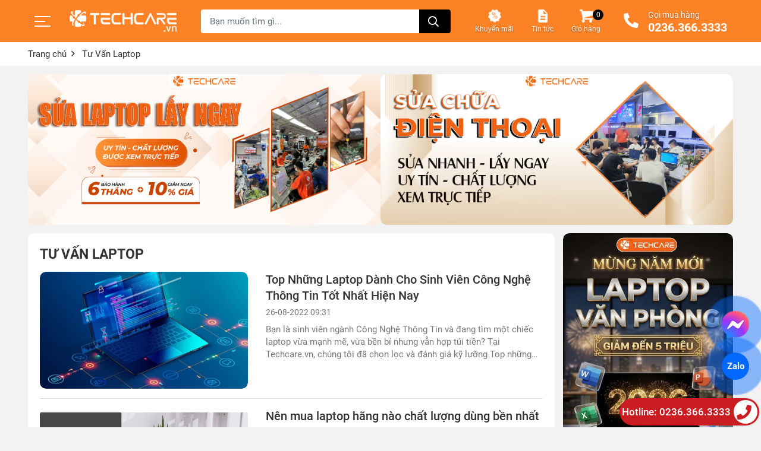

--- FILE ---
content_type: text/html; charset=utf-8
request_url: https://techcare.vn/tu-van-laptop/
body_size: 157855
content:
<!DOCTYPE html><html lang="vi" xmlns="http://www.w3.org/1999/xhtml"><head lang="vi" xml:lang="vi" xmlns:fb="http://ogp.me/ns/fb#">
    <meta charset="utf-8" />
    <meta http-equiv="content-type" content="text/html; charset=UTF-8" />
    <meta name="content-language" content="vi-VN" />
    <meta http-equiv="X-UA-Compatible" content="IE=edge" />
    <meta name="viewport" content="width=device-width, initial-scale=1" />
    <link href="https://techcare.vn/file/favicon-r9ae1wx.png" rel="shortcut icon" type="image/x-icon" />
    <link href="https://techcare.vn/file/favicon-r9ae1wx.png" rel="apple-touch-icon" />
    <link href="https://techcare.vn/file/favicon-r9ae1wx.png" rel="apple-touch-icon-precomposed" />
    <meta name="robots" content="index, follow" />
    <meta name="googlebot" content="index, follow" />
    <meta name="msnbot" content="index, follow" />
    <meta name="revisit-after" content="1 days" />
    <meta name="copyright" content="Copyright @ 2017 Techcare.vn. All rights reserved" />
    <meta name="DC.Rights" content="Copyright @ 2017 Techcare.vn. All rights reserved"/>
    <meta name="DC.Coverage" content="Vietnam">
    <meta name="DC.Language" content="vi-VN" />
    <meta name="google-site-verification" content="7XZVjIW-tR3u6VQ04WmbOOwgok0yuF2j1kgNQFiC3Yg" />
<meta name="Author" content="techcare.vn" />
<meta name="copyright" content="Copyright © 2017 TechCare.VN " />
<meta name="geo.region" content="VN" />
<meta name="geo.placename" content="Việt Nam" />
<meta name="geo.position" content="16.068;108.212" />
<meta name="ICBM" content="16.068, 108.212" />
<meta name="facebook-domain-verification" content="btkmtdjuocz29axe182hayholn4dk2" />
<meta name='dmca-site-verification' content='UDlwNWZlV2ViMUlQdkMyK3Bybm5EZz090' />
<meta name="zalo-platform-site-verification" content="IuIqCugDC3LphwHjyzm1RH3fe6BydtOrDpCr" />
<link rel="icon" href="https://techcare.vn/image/favicon.png" type="image/x-icon">
<!-- Google tag (gtag.js) -->
<script type="lazyloadscript" data-type="text/javascript" data-src="https://www.googletagmanager.com/gtag/js?id=G-BJTTGY2L6F"></script>
<meta name="google-site-verification" content="HOI-mlx4LxuRR9Bwk0TMm3au4FbtmLgMDVYCa1L6rgo" />
<script type="lazyloadscript" data-type="text/javascript">
  window.dataLayer = window.dataLayer || [];
  function gtag(){dataLayer.push(arguments);}
  gtag('js', new Date());
  gtag('config', 'G-BJTTGY2L6F');
</script>
<!-- Google Tag Manager -->
<script type="lazyloadscript" data-type="text/javascript">(function(w,d,s,l,i){w[l]=w[l]||[];w[l].push({'gtm.start':
new Date().getTime(),event:'gtm.js'});var f=d.getElementsByTagName(s)[0],
j=d.createElement(s),dl=l!='dataLayer'?'&l='+l:'';j.async=true;j.src=
'https://www.googletagmanager.com/gtm.js?id='+i+dl;f.parentNode.insertBefore(j,f);
})(window,document,'script','dataLayer','GTM-P3QTHVNG');</script>
<!-- End Google Tag Manager -->
<link rel="preconnect" href="https://fonts.gstatic.com" crossorigin>
<link rel="preload" as="font" href="https://techcare.vn/webfonts/fa-solid-900.woff2" type="font/woff2" crossorigin="anonymous">
<link rel="preload" as="font" href="https://techcare.vn/webfonts/fa-regular-400.woff2" type="font/woff2" crossorigin="anonymous">
<link rel="preload" as="font" href="https://techcare.vn/webfonts/fa-brands-400.woff2" type="font/woff2" crossorigin="anonymous">
<link rel="preload" fetchpriority="high" as="image" href="https://techcare.vn/image/tra-gop-61rbqxr.jpg" type="image/webp">
<link rel="preload" fetchpriority="high" as="image" href="https://techcare.vn/image/freeship-j9wbqxq.jpg" type="image/webp">
<link rel="preload" fetchpriority="high" as="image" href="https://techcare.vn/image/quoc-te-hoa-binh-j6mbp6j.jpg" type="image/webp">  
    <script type="application/ld+json">
{
  "@context": "http://schema.org",
  "@type": "LocalBusiness",
  "@id": "https://techcare.vn/",
  "url": "https://techcare.vn/",
  "logo": "https://techcare.vn/image/logo.png",
  "image": "https://techcare.vn/image/he-thong-cua-hang-b2za1aq.jpg",
  "priceRange": "100000 vnđ - 2000000 vnđ",
  "hasMap": "https://maps.app.goo.gl/FchepL1zmP8sTG9g6",
  "email": "cskh.techcare@gmail.com",
  "description": "Techcare Trung tâm Công Nghệ Mua Bán Điện Thoại - Laptop Cũ Giá Rẻ Chính Hãng Số 1 Đà Nẵng✅ nơi thay thế Linh Kiện, Phụ Kiện Điện Thoại Laptop mới và uy tín nhất Đà Nẵng ✅ Bảo hành trọn gói các dịch vụ tại cửa hàng 99 -101 và 133-135 Hàm Nghi, Đà Nẵng, 50 Nguyễn Văn Thoại, Đà Nẵng",
  "name": "Techcare Hệ Thống Laptop Điện Thoại Chính Hãng Số 1 Đà Nẵng",
  "telephone": "0888888086",
  "geo": {
    "@type": "GeoCoordinates",
    "latitude": 16.104984,
    "longitude": 108.247602
  },
  "address": {
    "@type": "PostalAddress",
    "addressLocality": "Thanh Khê",
    "addressCountry": "VN",
    "addressRegion": "Đà Nẵng",
    "postalCode": "50000",
    "streetAddress": "133 – 135 Hàm Nghi, Thạc Gián, Thanh Khê, Đà Nẵng"
  },
  "openingHoursSpecification": [
    {
      "@type": "OpeningHoursSpecification",
      "dayOfWeek": ["Monday", "Tuesday", "Wednesday", "Thursday", "Friday"],
      "opens": "08:30",
      "closes": "21:00"
    },
    {
      "@type": "OpeningHoursSpecification",
      "dayOfWeek": ["Saturday", "Sunday"],
      "opens": "08:30",
      "closes": "22:00"
    }
  ],
  "sameAs": [
    "https://www.facebook.com/TechCare133/?locale=vi_VN",
    "https://www.instagram.com/laptopcutechcare/"
  ],
  "contactPoint": {
    "@type": "ContactPoint",
    "telephone": "0888888086",
    "contactType": "customer service",
    "areaServed": "VN",
    "availableLanguage": ["Vietnamese", "English"]
  }
}
</script>
    <title>Blog Tư Vấn Mua Laptop Rẻ, Cấu Hình Phù Hợp Nhu Cầu Sử Dụng</title>
    <meta name="description" content="Bạn đang băn khoăn không biết lựa chọn loại laptop gì để dùng, hãy xem ngay blog tư vấn laptop này của TECHCARE.vn để chọn ra loại laptop phù hợp với bạn" />
    <meta property="og:type" content="website" />
    <meta property="og:title" content="Blog Tư Vấn Mua Laptop Rẻ, Cấu Hình Phù Hợp Nhu Cầu Sử Dụng" />
    <meta property="og:description" content="Bạn đang băn khoăn không biết lựa chọn loại laptop gì để dùng, hãy xem ngay blog tư vấn laptop này của TECHCARE.vn để chọn ra loại laptop phù hợp với bạn" />
    <meta property="og:url" content="https://techcare.vn/tu-van-laptop/" />
    <meta property="og:image" content="https://techcare.vn/image/tu-van-laptop-wjkedxy.jpg" />
    <meta property="og:image:type" content="image/jpg" />
    <meta property="og:image:width" content="800" />
    <meta property="og:image:height" content="420" />
    <meta property="og:image:alt" content="Blog Tư Vấn Mua Laptop Rẻ, Cấu Hình Phù Hợp Nhu Cầu Sử Dụng" />
    <meta name="DC.Title" content="Blog Tư Vấn Mua Laptop Rẻ, Cấu Hình Phù Hợp Nhu Cầu Sử Dụng" lang="vi-VN" />
    <meta name="DC.Description" content="Bạn đang băn khoăn không biết lựa chọn loại laptop gì để dùng, hãy xem ngay blog tư vấn laptop này của TECHCARE.vn để chọn ra loại laptop phù hợp với bạn" lang="vi-VN" />
    <link rel="canonical" href="https://techcare.vn/tu-van-laptop/" />
    <link rel="preconnect" href="https://fonts.gstatic.com" crossorigin>
    <style>
        :root{--blue:#007bff;--indigo:#6610f2;--purple:#6f42c1;--pink:#e83e8c;--red:#dc3545;--orange:#fd7e14;--yellow:#ffc107;--green:#28a745;--teal:#20c997;--cyan:#17a2b8;--white:#fff;--gray:#6c757d;--gray-dark:#343a40;--primary:#007bff;--secondary:#6c757d;--success:#28a745;--info:#17a2b8;--warning:#ffc107;--danger:#dc3545;--light:#f8f9fa;--dark:#343a40;--breakpoint-xs:0;--breakpoint-sm:576px;--breakpoint-md:768px;--breakpoint-lg:992px;--breakpoint-xl:1200px;--font-family-sans-serif:-apple-system,BlinkMacSystemFont,"Segoe UI",Roboto,"Helvetica Neue",Arial,"Noto Sans",sans-serif,"Apple Color Emoji","Segoe UI Emoji","Segoe UI Symbol","Noto Color Emoji";--font-family-monospace:SFMono-Regular,Menlo,Monaco,Consolas,"Liberation Mono","Courier New",monospace}*,::after,::before{box-sizing:border-box}html{font-family:sans-serif;line-height:1.15;-webkit-text-size-adjust:100%;-webkit-tap-highlight-color:transparent}article,aside,figcaption,figure,footer,header,hgroup,main,nav,section{display:block}body{margin:0;font-family:-apple-system,BlinkMacSystemFont,"Segoe UI",Roboto,"Helvetica Neue",Arial,"Noto Sans",sans-serif,"Apple Color Emoji","Segoe UI Emoji","Segoe UI Symbol","Noto Color Emoji";font-size:1rem;font-weight:400;line-height:1.5;color:#212529;text-align:left;background-color:#fff}[tabindex="-1"]:focus:not(:focus-visible){outline:0!important}hr{box-sizing:content-box;height:0;overflow:visible}h1,h2,h3,h4,h5,h6{margin-top:0;margin-bottom:.5rem}p{margin-top:0;margin-bottom:1rem}abbr[data-original-title],abbr[title]{text-decoration:underline;-webkit-text-decoration:underline dotted;text-decoration:underline dotted;cursor:help;border-bottom:0;-webkit-text-decoration-skip-ink:none;text-decoration-skip-ink:none}address{margin-bottom:1rem;font-style:normal;line-height:inherit}dl,ol,ul{margin-top:0;margin-bottom:1rem}ol ol,ol ul,ul ol,ul ul{margin-bottom:0}dt{font-weight:700}dd{margin-bottom:.5rem;margin-left:0}blockquote{margin:0 0 1rem}b,strong{font-weight:bolder}small{font-size:80%}sub,sup{position:relative;font-size:75%;line-height:0;vertical-align:baseline}sub{bottom:-.25em}sup{top:-.5em}a{color:#007bff;text-decoration:none;background-color:transparent}a:hover{color:#0056b3;text-decoration:underline}a:not([href]){color:inherit;text-decoration:none}a:not([href]):hover{color:inherit;text-decoration:none}code,kbd,pre,samp{font-family:SFMono-Regular,Menlo,Monaco,Consolas,"Liberation Mono","Courier New",monospace;font-size:1em}pre{margin-top:0;margin-bottom:1rem;overflow:auto;-ms-overflow-style:scrollbar}figure{margin:0 0 1rem}img{vertical-align:middle;border-style:none}svg{overflow:hidden;vertical-align:middle}table{border-collapse:collapse}caption{padding-top:.75rem;padding-bottom:.75rem;color:#6c757d;text-align:left;caption-side:bottom}th{text-align:inherit}label{display:inline-block;margin-bottom:.5rem}button{border-radius:0}button:focus{outline:1px dotted;outline:5px auto -webkit-focus-ring-color}button,input,optgroup,select,textarea{margin:0;font-family:inherit;font-size:inherit;line-height:inherit}button,input{overflow:visible}button,select{text-transform:none}[role=button]{cursor:pointer}select{word-wrap:normal}[type=button],[type=reset],[type=submit],button{-webkit-appearance:button}[type=button]:not(:disabled),[type=reset]:not(:disabled),[type=submit]:not(:disabled),button:not(:disabled){cursor:pointer}[type=button]::-moz-focus-inner,[type=reset]::-moz-focus-inner,[type=submit]::-moz-focus-inner,button::-moz-focus-inner{padding:0;border-style:none}input[type=checkbox],input[type=radio]{box-sizing:border-box;padding:0}textarea{overflow:auto;resize:vertical}fieldset{min-width:0;padding:0;margin:0;border:0}legend{display:block;width:100%;max-width:100%;padding:0;margin-bottom:.5rem;font-size:1.5rem;line-height:inherit;color:inherit;white-space:normal}progress{vertical-align:baseline}[type=number]::-webkit-inner-spin-button,[type=number]::-webkit-outer-spin-button{height:auto}[type=search]{outline-offset:-2px;-webkit-appearance:none}[type=search]::-webkit-search-decoration{-webkit-appearance:none}::-webkit-file-upload-button{font:inherit;-webkit-appearance:button}output{display:inline-block}summary{display:list-item;cursor:pointer}template{display:none}[hidden]{display:none!important}.h1,.h2,.h3,.h4,.h5,.h6,h1,h2,h3,h4,h5,h6{margin-bottom:.5rem;font-weight:500;line-height:1.2}.h1,h1{font-size:2.5rem}.h2,h2{font-size:2rem}.h3,h3{font-size:1.75rem}.h4,h4{font-size:1.5rem}.h5,h5{font-size:1.25rem}.h6,h6{font-size:1rem}.lead{font-size:1.25rem;font-weight:300}.display-1{font-size:6rem;font-weight:300;line-height:1.2}.display-2{font-size:5.5rem;font-weight:300;line-height:1.2}.display-3{font-size:4.5rem;font-weight:300;line-height:1.2}.display-4{font-size:3.5rem;font-weight:300;line-height:1.2}hr{margin-top:1rem;margin-bottom:1rem;border:0;border-top:1px solid rgba(0,0,0,.1)}.small,small{font-size:80%;font-weight:400}.mark,mark{padding:.2em;background-color:#fcf8e3}.list-unstyled{padding-left:0;list-style:none}.list-inline{padding-left:0;list-style:none}.list-inline-item{display:inline-block}.list-inline-item:not(:last-child){margin-right:.5rem}.initialism{font-size:90%;text-transform:uppercase}.blockquote{margin-bottom:1rem;font-size:1.25rem}.blockquote-footer{display:block;font-size:80%;color:#6c757d}.blockquote-footer::before{content:"\2014\00A0"}.img-fluid{max-width:100%;height:auto}.img-thumbnail{padding:.25rem;background-color:#fff;border:1px solid #dee2e6;border-radius:.25rem;max-width:100%;height:auto}.figure{display:inline-block}.figure-img{margin-bottom:.5rem;line-height:1}.figure-caption{font-size:90%;color:#6c757d}code{font-size:87.5%;color:#e83e8c;word-wrap:break-word}a>code{color:inherit}kbd{padding:.2rem .4rem;font-size:87.5%;color:#fff;background-color:#212529;border-radius:.2rem}kbd kbd{padding:0;font-size:100%;font-weight:700}pre{display:block;font-size:87.5%;color:#212529}pre code{font-size:inherit;color:inherit;word-break:normal}.pre-scrollable{max-height:340px;overflow-y:scroll}.container{width:100%;padding-right:15px;padding-left:15px;margin-right:auto;margin-left:auto}@media (min-width:576px){.container{max-width:540px}}@media (min-width:768px){.container{max-width:720px}}@media (min-width:992px){.container{max-width:960px}}@media (min-width:1200px){.container{max-width:1140px}}.container-fluid,.container-lg,.container-md,.container-sm,.container-xl{width:100%;padding-right:15px;padding-left:15px;margin-right:auto;margin-left:auto}@media (min-width:576px){.container,.container-sm{max-width:540px}}@media (min-width:768px){.container,.container-md,.container-sm{max-width:720px}}@media (min-width:992px){.container,.container-lg,.container-md,.container-sm{max-width:960px}}@media (min-width:1200px){.container,.container-lg,.container-md,.container-sm,.container-xl{max-width:1140px}}.row{display:-ms-flexbox;display:flex;-ms-flex-wrap:wrap;flex-wrap:wrap;margin-right:-15px;margin-left:-15px}.no-gutters{margin-right:0;margin-left:0}.no-gutters>.col,.no-gutters>[class*=col-]{padding-right:0;padding-left:0}.col,.col-1,.col-10,.col-11,.col-12,.col-2,.col-3,.col-4,.col-5,.col-6,.col-7,.col-8,.col-9,.col-auto,.col-lg,.col-lg-1,.col-lg-10,.col-lg-11,.col-lg-12,.col-lg-2,.col-lg-3,.col-lg-4,.col-lg-5,.col-lg-6,.col-lg-7,.col-lg-8,.col-lg-9,.col-lg-auto,.col-md,.col-md-1,.col-md-10,.col-md-11,.col-md-12,.col-md-2,.col-md-3,.col-md-4,.col-md-5,.col-md-6,.col-md-7,.col-md-8,.col-md-9,.col-md-auto,.col-sm,.col-sm-1,.col-sm-10,.col-sm-11,.col-sm-12,.col-sm-2,.col-sm-3,.col-sm-4,.col-sm-5,.col-sm-6,.col-sm-7,.col-sm-8,.col-sm-9,.col-sm-auto,.col-xl,.col-xl-1,.col-xl-10,.col-xl-11,.col-xl-12,.col-xl-2,.col-xl-3,.col-xl-4,.col-xl-5,.col-xl-6,.col-xl-7,.col-xl-8,.col-xl-9,.col-xl-auto{position:relative;width:100%;padding-right:15px;padding-left:15px}.col{-ms-flex-preferred-size:0;flex-basis:0;-ms-flex-positive:1;flex-grow:1;min-width:0;max-width:100%}.row-cols-1>*{-ms-flex:0 0 100%;flex:0 0 100%;max-width:100%}.row-cols-2>*{-ms-flex:0 0 50%;flex:0 0 50%;max-width:50%}.row-cols-3>*{-ms-flex:0 0 33.333333%;flex:0 0 33.333333%;max-width:33.333333%}.row-cols-4>*{-ms-flex:0 0 25%;flex:0 0 25%;max-width:25%}.row-cols-5>*{-ms-flex:0 0 20%;flex:0 0 20%;max-width:20%}.row-cols-6>*{-ms-flex:0 0 16.666667%;flex:0 0 16.666667%;max-width:16.666667%}.col-auto{-ms-flex:0 0 auto;flex:0 0 auto;width:auto;max-width:100%}.col-1{-ms-flex:0 0 8.333333%;flex:0 0 8.333333%;max-width:8.333333%}.col-2{-ms-flex:0 0 16.666667%;flex:0 0 16.666667%;max-width:16.666667%}.col-3{-ms-flex:0 0 25%;flex:0 0 25%;max-width:25%}.col-4{-ms-flex:0 0 33.333333%;flex:0 0 33.333333%;max-width:33.333333%}.col-5{-ms-flex:0 0 41.666667%;flex:0 0 41.666667%;max-width:41.666667%}.col-6{-ms-flex:0 0 50%;flex:0 0 50%;max-width:50%}.col-7{-ms-flex:0 0 58.333333%;flex:0 0 58.333333%;max-width:58.333333%}.col-8{-ms-flex:0 0 66.666667%;flex:0 0 66.666667%;max-width:66.666667%}.col-9{-ms-flex:0 0 75%;flex:0 0 75%;max-width:75%}.col-10{-ms-flex:0 0 83.333333%;flex:0 0 83.333333%;max-width:83.333333%}.col-11{-ms-flex:0 0 91.666667%;flex:0 0 91.666667%;max-width:91.666667%}.col-12{-ms-flex:0 0 100%;flex:0 0 100%;max-width:100%}.order-first{-ms-flex-order:-1;order:-1}.order-last{-ms-flex-order:13;order:13}.order-0{-ms-flex-order:0;order:0}.order-1{-ms-flex-order:1;order:1}.order-2{-ms-flex-order:2;order:2}.order-3{-ms-flex-order:3;order:3}.order-4{-ms-flex-order:4;order:4}.order-5{-ms-flex-order:5;order:5}.order-6{-ms-flex-order:6;order:6}.order-7{-ms-flex-order:7;order:7}.order-8{-ms-flex-order:8;order:8}.order-9{-ms-flex-order:9;order:9}.order-10{-ms-flex-order:10;order:10}.order-11{-ms-flex-order:11;order:11}.order-12{-ms-flex-order:12;order:12}.offset-1{margin-left:8.333333%}.offset-2{margin-left:16.666667%}.offset-3{margin-left:25%}.offset-4{margin-left:33.333333%}.offset-5{margin-left:41.666667%}.offset-6{margin-left:50%}.offset-7{margin-left:58.333333%}.offset-8{margin-left:66.666667%}.offset-9{margin-left:75%}.offset-10{margin-left:83.333333%}.offset-11{margin-left:91.666667%}@media (min-width:576px){.col-sm{-ms-flex-preferred-size:0;flex-basis:0;-ms-flex-positive:1;flex-grow:1;min-width:0;max-width:100%}.row-cols-sm-1>*{-ms-flex:0 0 100%;flex:0 0 100%;max-width:100%}.row-cols-sm-2>*{-ms-flex:0 0 50%;flex:0 0 50%;max-width:50%}.row-cols-sm-3>*{-ms-flex:0 0 33.333333%;flex:0 0 33.333333%;max-width:33.333333%}.row-cols-sm-4>*{-ms-flex:0 0 25%;flex:0 0 25%;max-width:25%}.row-cols-sm-5>*{-ms-flex:0 0 20%;flex:0 0 20%;max-width:20%}.row-cols-sm-6>*{-ms-flex:0 0 16.666667%;flex:0 0 16.666667%;max-width:16.666667%}.col-sm-auto{-ms-flex:0 0 auto;flex:0 0 auto;width:auto;max-width:100%}.col-sm-1{-ms-flex:0 0 8.333333%;flex:0 0 8.333333%;max-width:8.333333%}.col-sm-2{-ms-flex:0 0 16.666667%;flex:0 0 16.666667%;max-width:16.666667%}.col-sm-3{-ms-flex:0 0 25%;flex:0 0 25%;max-width:25%}.col-sm-4{-ms-flex:0 0 33.333333%;flex:0 0 33.333333%;max-width:33.333333%}.col-sm-5{-ms-flex:0 0 41.666667%;flex:0 0 41.666667%;max-width:41.666667%}.col-sm-6{-ms-flex:0 0 50%;flex:0 0 50%;max-width:50%}.col-sm-7{-ms-flex:0 0 58.333333%;flex:0 0 58.333333%;max-width:58.333333%}.col-sm-8{-ms-flex:0 0 66.666667%;flex:0 0 66.666667%;max-width:66.666667%}.col-sm-9{-ms-flex:0 0 75%;flex:0 0 75%;max-width:75%}.col-sm-10{-ms-flex:0 0 83.333333%;flex:0 0 83.333333%;max-width:83.333333%}.col-sm-11{-ms-flex:0 0 91.666667%;flex:0 0 91.666667%;max-width:91.666667%}.col-sm-12{-ms-flex:0 0 100%;flex:0 0 100%;max-width:100%}.order-sm-first{-ms-flex-order:-1;order:-1}.order-sm-last{-ms-flex-order:13;order:13}.order-sm-0{-ms-flex-order:0;order:0}.order-sm-1{-ms-flex-order:1;order:1}.order-sm-2{-ms-flex-order:2;order:2}.order-sm-3{-ms-flex-order:3;order:3}.order-sm-4{-ms-flex-order:4;order:4}.order-sm-5{-ms-flex-order:5;order:5}.order-sm-6{-ms-flex-order:6;order:6}.order-sm-7{-ms-flex-order:7;order:7}.order-sm-8{-ms-flex-order:8;order:8}.order-sm-9{-ms-flex-order:9;order:9}.order-sm-10{-ms-flex-order:10;order:10}.order-sm-11{-ms-flex-order:11;order:11}.order-sm-12{-ms-flex-order:12;order:12}.offset-sm-0{margin-left:0}.offset-sm-1{margin-left:8.333333%}.offset-sm-2{margin-left:16.666667%}.offset-sm-3{margin-left:25%}.offset-sm-4{margin-left:33.333333%}.offset-sm-5{margin-left:41.666667%}.offset-sm-6{margin-left:50%}.offset-sm-7{margin-left:58.333333%}.offset-sm-8{margin-left:66.666667%}.offset-sm-9{margin-left:75%}.offset-sm-10{margin-left:83.333333%}.offset-sm-11{margin-left:91.666667%}}@media (min-width:768px){.col-md{-ms-flex-preferred-size:0;flex-basis:0;-ms-flex-positive:1;flex-grow:1;min-width:0;max-width:100%}.row-cols-md-1>*{-ms-flex:0 0 100%;flex:0 0 100%;max-width:100%}.row-cols-md-2>*{-ms-flex:0 0 50%;flex:0 0 50%;max-width:50%}.row-cols-md-3>*{-ms-flex:0 0 33.333333%;flex:0 0 33.333333%;max-width:33.333333%}.row-cols-md-4>*{-ms-flex:0 0 25%;flex:0 0 25%;max-width:25%}.row-cols-md-5>*{-ms-flex:0 0 20%;flex:0 0 20%;max-width:20%}.row-cols-md-6>*{-ms-flex:0 0 16.666667%;flex:0 0 16.666667%;max-width:16.666667%}.col-md-auto{-ms-flex:0 0 auto;flex:0 0 auto;width:auto;max-width:100%}.col-md-1{-ms-flex:0 0 8.333333%;flex:0 0 8.333333%;max-width:8.333333%}.col-md-2{-ms-flex:0 0 16.666667%;flex:0 0 16.666667%;max-width:16.666667%}.col-md-3{-ms-flex:0 0 25%;flex:0 0 25%;max-width:25%}.col-md-4{-ms-flex:0 0 33.333333%;flex:0 0 33.333333%;max-width:33.333333%}.col-md-5{-ms-flex:0 0 41.666667%;flex:0 0 41.666667%;max-width:41.666667%}.col-md-6{-ms-flex:0 0 50%;flex:0 0 50%;max-width:50%}.col-md-7{-ms-flex:0 0 58.333333%;flex:0 0 58.333333%;max-width:58.333333%}.col-md-8{-ms-flex:0 0 66.666667%;flex:0 0 66.666667%;max-width:66.666667%}.col-md-9{-ms-flex:0 0 75%;flex:0 0 75%;max-width:75%}.col-md-10{-ms-flex:0 0 83.333333%;flex:0 0 83.333333%;max-width:83.333333%}.col-md-11{-ms-flex:0 0 91.666667%;flex:0 0 91.666667%;max-width:91.666667%}.col-md-12{-ms-flex:0 0 100%;flex:0 0 100%;max-width:100%}.order-md-first{-ms-flex-order:-1;order:-1}.order-md-last{-ms-flex-order:13;order:13}.order-md-0{-ms-flex-order:0;order:0}.order-md-1{-ms-flex-order:1;order:1}.order-md-2{-ms-flex-order:2;order:2}.order-md-3{-ms-flex-order:3;order:3}.order-md-4{-ms-flex-order:4;order:4}.order-md-5{-ms-flex-order:5;order:5}.order-md-6{-ms-flex-order:6;order:6}.order-md-7{-ms-flex-order:7;order:7}.order-md-8{-ms-flex-order:8;order:8}.order-md-9{-ms-flex-order:9;order:9}.order-md-10{-ms-flex-order:10;order:10}.order-md-11{-ms-flex-order:11;order:11}.order-md-12{-ms-flex-order:12;order:12}.offset-md-0{margin-left:0}.offset-md-1{margin-left:8.333333%}.offset-md-2{margin-left:16.666667%}.offset-md-3{margin-left:25%}.offset-md-4{margin-left:33.333333%}.offset-md-5{margin-left:41.666667%}.offset-md-6{margin-left:50%}.offset-md-7{margin-left:58.333333%}.offset-md-8{margin-left:66.666667%}.offset-md-9{margin-left:75%}.offset-md-10{margin-left:83.333333%}.offset-md-11{margin-left:91.666667%}}@media (min-width:992px){.col-lg{-ms-flex-preferred-size:0;flex-basis:0;-ms-flex-positive:1;flex-grow:1;min-width:0;max-width:100%}.row-cols-lg-1>*{-ms-flex:0 0 100%;flex:0 0 100%;max-width:100%}.row-cols-lg-2>*{-ms-flex:0 0 50%;flex:0 0 50%;max-width:50%}.row-cols-lg-3>*{-ms-flex:0 0 33.333333%;flex:0 0 33.333333%;max-width:33.333333%}.row-cols-lg-4>*{-ms-flex:0 0 25%;flex:0 0 25%;max-width:25%}.row-cols-lg-5>*{-ms-flex:0 0 20%;flex:0 0 20%;max-width:20%}.row-cols-lg-6>*{-ms-flex:0 0 16.666667%;flex:0 0 16.666667%;max-width:16.666667%}.col-lg-auto{-ms-flex:0 0 auto;flex:0 0 auto;width:auto;max-width:100%}.col-lg-1{-ms-flex:0 0 8.333333%;flex:0 0 8.333333%;max-width:8.333333%}.col-lg-2{-ms-flex:0 0 16.666667%;flex:0 0 16.666667%;max-width:16.666667%}.col-lg-3{-ms-flex:0 0 25%;flex:0 0 25%;max-width:25%}.col-lg-4{-ms-flex:0 0 33.333333%;flex:0 0 33.333333%;max-width:33.333333%}.col-lg-5{-ms-flex:0 0 41.666667%;flex:0 0 41.666667%;max-width:41.666667%}.col-lg-6{-ms-flex:0 0 50%;flex:0 0 50%;max-width:50%}.col-lg-7{-ms-flex:0 0 58.333333%;flex:0 0 58.333333%;max-width:58.333333%}.col-lg-8{-ms-flex:0 0 66.666667%;flex:0 0 66.666667%;max-width:66.666667%}.col-lg-9{-ms-flex:0 0 75%;flex:0 0 75%;max-width:75%}.col-lg-10{-ms-flex:0 0 83.333333%;flex:0 0 83.333333%;max-width:83.333333%}.col-lg-11{-ms-flex:0 0 91.666667%;flex:0 0 91.666667%;max-width:91.666667%}.col-lg-12{-ms-flex:0 0 100%;flex:0 0 100%;max-width:100%}.order-lg-first{-ms-flex-order:-1;order:-1}.order-lg-last{-ms-flex-order:13;order:13}.order-lg-0{-ms-flex-order:0;order:0}.order-lg-1{-ms-flex-order:1;order:1}.order-lg-2{-ms-flex-order:2;order:2}.order-lg-3{-ms-flex-order:3;order:3}.order-lg-4{-ms-flex-order:4;order:4}.order-lg-5{-ms-flex-order:5;order:5}.order-lg-6{-ms-flex-order:6;order:6}.order-lg-7{-ms-flex-order:7;order:7}.order-lg-8{-ms-flex-order:8;order:8}.order-lg-9{-ms-flex-order:9;order:9}.order-lg-10{-ms-flex-order:10;order:10}.order-lg-11{-ms-flex-order:11;order:11}.order-lg-12{-ms-flex-order:12;order:12}.offset-lg-0{margin-left:0}.offset-lg-1{margin-left:8.333333%}.offset-lg-2{margin-left:16.666667%}.offset-lg-3{margin-left:25%}.offset-lg-4{margin-left:33.333333%}.offset-lg-5{margin-left:41.666667%}.offset-lg-6{margin-left:50%}.offset-lg-7{margin-left:58.333333%}.offset-lg-8{margin-left:66.666667%}.offset-lg-9{margin-left:75%}.offset-lg-10{margin-left:83.333333%}.offset-lg-11{margin-left:91.666667%}}@media (min-width:1200px){.col-xl{-ms-flex-preferred-size:0;flex-basis:0;-ms-flex-positive:1;flex-grow:1;min-width:0;max-width:100%}.row-cols-xl-1>*{-ms-flex:0 0 100%;flex:0 0 100%;max-width:100%}.row-cols-xl-2>*{-ms-flex:0 0 50%;flex:0 0 50%;max-width:50%}.row-cols-xl-3>*{-ms-flex:0 0 33.333333%;flex:0 0 33.333333%;max-width:33.333333%}.row-cols-xl-4>*{-ms-flex:0 0 25%;flex:0 0 25%;max-width:25%}.row-cols-xl-5>*{-ms-flex:0 0 20%;flex:0 0 20%;max-width:20%}.row-cols-xl-6>*{-ms-flex:0 0 16.666667%;flex:0 0 16.666667%;max-width:16.666667%}.col-xl-auto{-ms-flex:0 0 auto;flex:0 0 auto;width:auto;max-width:100%}.col-xl-1{-ms-flex:0 0 8.333333%;flex:0 0 8.333333%;max-width:8.333333%}.col-xl-2{-ms-flex:0 0 16.666667%;flex:0 0 16.666667%;max-width:16.666667%}.col-xl-3{-ms-flex:0 0 25%;flex:0 0 25%;max-width:25%}.col-xl-4{-ms-flex:0 0 33.333333%;flex:0 0 33.333333%;max-width:33.333333%}.col-xl-5{-ms-flex:0 0 41.666667%;flex:0 0 41.666667%;max-width:41.666667%}.col-xl-6{-ms-flex:0 0 50%;flex:0 0 50%;max-width:50%}.col-xl-7{-ms-flex:0 0 58.333333%;flex:0 0 58.333333%;max-width:58.333333%}.col-xl-8{-ms-flex:0 0 66.666667%;flex:0 0 66.666667%;max-width:66.666667%}.col-xl-9{-ms-flex:0 0 75%;flex:0 0 75%;max-width:75%}.col-xl-10{-ms-flex:0 0 83.333333%;flex:0 0 83.333333%;max-width:83.333333%}.col-xl-11{-ms-flex:0 0 91.666667%;flex:0 0 91.666667%;max-width:91.666667%}.col-xl-12{-ms-flex:0 0 100%;flex:0 0 100%;max-width:100%}.order-xl-first{-ms-flex-order:-1;order:-1}.order-xl-last{-ms-flex-order:13;order:13}.order-xl-0{-ms-flex-order:0;order:0}.order-xl-1{-ms-flex-order:1;order:1}.order-xl-2{-ms-flex-order:2;order:2}.order-xl-3{-ms-flex-order:3;order:3}.order-xl-4{-ms-flex-order:4;order:4}.order-xl-5{-ms-flex-order:5;order:5}.order-xl-6{-ms-flex-order:6;order:6}.order-xl-7{-ms-flex-order:7;order:7}.order-xl-8{-ms-flex-order:8;order:8}.order-xl-9{-ms-flex-order:9;order:9}.order-xl-10{-ms-flex-order:10;order:10}.order-xl-11{-ms-flex-order:11;order:11}.order-xl-12{-ms-flex-order:12;order:12}.offset-xl-0{margin-left:0}.offset-xl-1{margin-left:8.333333%}.offset-xl-2{margin-left:16.666667%}.offset-xl-3{margin-left:25%}.offset-xl-4{margin-left:33.333333%}.offset-xl-5{margin-left:41.666667%}.offset-xl-6{margin-left:50%}.offset-xl-7{margin-left:58.333333%}.offset-xl-8{margin-left:66.666667%}.offset-xl-9{margin-left:75%}.offset-xl-10{margin-left:83.333333%}.offset-xl-11{margin-left:91.666667%}}.table{width:100%;margin-bottom:1rem;color:#212529}.table td,.table th{padding:.75rem;vertical-align:top;border-top:1px solid #dee2e6}.table thead th{vertical-align:bottom;border-bottom:2px solid #dee2e6}.table tbody+tbody{border-top:2px solid #dee2e6}.table-sm td,.table-sm th{padding:.3rem}.table-bordered{border:1px solid #dee2e6}.table-bordered td,.table-bordered th{border:1px solid #dee2e6}.table-bordered thead td,.table-bordered thead th{border-bottom-width:2px}.table-borderless tbody+tbody,.table-borderless td,.table-borderless th,.table-borderless thead th{border:0}.table-striped tbody tr:nth-of-type(odd){background-color:rgba(0,0,0,.05)}.table-hover tbody tr:hover{color:#212529;background-color:rgba(0,0,0,.075)}.table-primary,.table-primary>td,.table-primary>th{background-color:#b8daff}.table-primary tbody+tbody,.table-primary td,.table-primary th,.table-primary thead th{border-color:#7abaff}.table-hover .table-primary:hover{background-color:#9fcdff}.table-hover .table-primary:hover>td,.table-hover .table-primary:hover>th{background-color:#9fcdff}.table-secondary,.table-secondary>td,.table-secondary>th{background-color:#d6d8db}.table-secondary tbody+tbody,.table-secondary td,.table-secondary th,.table-secondary thead th{border-color:#b3b7bb}.table-hover .table-secondary:hover{background-color:#c8cbcf}.table-hover .table-secondary:hover>td,.table-hover .table-secondary:hover>th{background-color:#c8cbcf}.table-success,.table-success>td,.table-success>th{background-color:#c3e6cb}.table-success tbody+tbody,.table-success td,.table-success th,.table-success thead th{border-color:#8fd19e}.table-hover .table-success:hover{background-color:#b1dfbb}.table-hover .table-success:hover>td,.table-hover .table-success:hover>th{background-color:#b1dfbb}.table-info,.table-info>td,.table-info>th{background-color:#bee5eb}.table-info tbody+tbody,.table-info td,.table-info th,.table-info thead th{border-color:#86cfda}.table-hover .table-info:hover{background-color:#abdde5}.table-hover .table-info:hover>td,.table-hover .table-info:hover>th{background-color:#abdde5}.table-warning,.table-warning>td,.table-warning>th{background-color:#ffeeba}.table-warning tbody+tbody,.table-warning td,.table-warning th,.table-warning thead th{border-color:#ffdf7e}.table-hover .table-warning:hover{background-color:#ffe8a1}.table-hover .table-warning:hover>td,.table-hover .table-warning:hover>th{background-color:#ffe8a1}.table-danger,.table-danger>td,.table-danger>th{background-color:#f5c6cb}.table-danger tbody+tbody,.table-danger td,.table-danger th,.table-danger thead th{border-color:#ed969e}.table-hover .table-danger:hover{background-color:#f1b0b7}.table-hover .table-danger:hover>td,.table-hover .table-danger:hover>th{background-color:#f1b0b7}.table-light,.table-light>td,.table-light>th{background-color:#fdfdfe}.table-light tbody+tbody,.table-light td,.table-light th,.table-light thead th{border-color:#fbfcfc}.table-hover .table-light:hover{background-color:#ececf6}.table-hover .table-light:hover>td,.table-hover .table-light:hover>th{background-color:#ececf6}.table-dark,.table-dark>td,.table-dark>th{background-color:#c6c8ca}.table-dark tbody+tbody,.table-dark td,.table-dark th,.table-dark thead th{border-color:#95999c}.table-hover .table-dark:hover{background-color:#b9bbbe}.table-hover .table-dark:hover>td,.table-hover .table-dark:hover>th{background-color:#b9bbbe}.table-active,.table-active>td,.table-active>th{background-color:rgba(0,0,0,.075)}.table-hover .table-active:hover{background-color:rgba(0,0,0,.075)}.table-hover .table-active:hover>td,.table-hover .table-active:hover>th{background-color:rgba(0,0,0,.075)}.table .thead-dark th{color:#fff;background-color:#343a40;border-color:#454d55}.table .thead-light th{color:#495057;background-color:#e9ecef;border-color:#dee2e6}.table-dark{color:#fff;background-color:#343a40}.table-dark td,.table-dark th,.table-dark thead th{border-color:#454d55}.table-dark.table-bordered{border:0}.table-dark.table-striped tbody tr:nth-of-type(odd){background-color:rgba(255,255,255,.05)}.table-dark.table-hover tbody tr:hover{color:#fff;background-color:rgba(255,255,255,.075)}@media (max-width:575.98px){.table-responsive-sm{display:block;width:100%;overflow-x:auto;-webkit-overflow-scrolling:touch}.table-responsive-sm>.table-bordered{border:0}}@media (max-width:767.98px){.table-responsive-md{display:block;width:100%;overflow-x:auto;-webkit-overflow-scrolling:touch}.table-responsive-md>.table-bordered{border:0}}@media (max-width:991.98px){.table-responsive-lg{display:block;width:100%;overflow-x:auto;-webkit-overflow-scrolling:touch}.table-responsive-lg>.table-bordered{border:0}}@media (max-width:1199.98px){.table-responsive-xl{display:block;width:100%;overflow-x:auto;-webkit-overflow-scrolling:touch}.table-responsive-xl>.table-bordered{border:0}}.table-responsive{display:block;width:100%;overflow-x:auto;-webkit-overflow-scrolling:touch}.table-responsive>.table-bordered{border:0}.form-control{display:block;width:100%;height:calc(1.5em + .75rem + 2px);padding:.375rem .75rem;font-size:1rem;font-weight:400;line-height:1.5;color:#495057;background-color:#fff;background-clip:padding-box;border:1px solid #ced4da;border-radius:.25rem;transition:border-color .15s ease-in-out,box-shadow .15s ease-in-out}@media (prefers-reduced-motion:reduce){.form-control{transition:none}}.form-control::-ms-expand{background-color:transparent;border:0}.form-control:-moz-focusring{color:transparent;text-shadow:0 0 0 #495057}.form-control:focus{color:#495057;background-color:#fff;border-color:#80bdff;outline:0;box-shadow:0 0 0 .2rem rgba(0,123,255,.25)}.form-control::-webkit-input-placeholder{color:#6c757d;opacity:1}.form-control::-moz-placeholder{color:#6c757d;opacity:1}.form-control:-ms-input-placeholder{color:#6c757d;opacity:1}.form-control::-ms-input-placeholder{color:#6c757d;opacity:1}.form-control::placeholder{color:#6c757d;opacity:1}.form-control:disabled,.form-control[readonly]{background-color:#e9ecef;opacity:1}input[type=date].form-control,input[type=datetime-local].form-control,input[type=month].form-control,input[type=time].form-control{-webkit-appearance:none;-moz-appearance:none;appearance:none}select.form-control:focus::-ms-value{color:#495057;background-color:#fff}.form-control-file,.form-control-range{display:block;width:100%}.col-form-label{padding-top:calc(.375rem + 1px);padding-bottom:calc(.375rem + 1px);margin-bottom:0;font-size:inherit;line-height:1.5}.col-form-label-lg{padding-top:calc(.5rem + 1px);padding-bottom:calc(.5rem + 1px);font-size:1.25rem;line-height:1.5}.col-form-label-sm{padding-top:calc(.25rem + 1px);padding-bottom:calc(.25rem + 1px);font-size:.875rem;line-height:1.5}.form-control-plaintext{display:block;width:100%;padding:.375rem 0;margin-bottom:0;font-size:1rem;line-height:1.5;color:#212529;background-color:transparent;border:solid transparent;border-width:1px 0}.form-control-plaintext.form-control-lg,.form-control-plaintext.form-control-sm{padding-right:0;padding-left:0}.form-control-sm{height:calc(1.5em + .5rem + 2px);padding:.25rem .5rem;font-size:.875rem;line-height:1.5;border-radius:.2rem}.form-control-lg{height:calc(1.5em + 1rem + 2px);padding:.5rem 1rem;font-size:1.25rem;line-height:1.5;border-radius:.3rem}select.form-control[multiple],select.form-control[size]{height:auto}textarea.form-control{height:auto}.form-group{margin-bottom:1rem}.form-text{display:block;margin-top:.25rem}.form-row{display:-ms-flexbox;display:flex;-ms-flex-wrap:wrap;flex-wrap:wrap;margin-right:-5px;margin-left:-5px}.form-row>.col,.form-row>[class*=col-]{padding-right:5px;padding-left:5px}.form-check{position:relative;display:block;padding-left:1.25rem}.form-check-input{position:absolute;margin-top:.3rem;margin-left:-1.25rem}.form-check-input:disabled~.form-check-label,.form-check-input[disabled]~.form-check-label{color:#6c757d}.form-check-label{margin-bottom:0}.form-check-inline{display:-ms-inline-flexbox;display:inline-flex;-ms-flex-align:center;align-items:center;padding-left:0;margin-right:.75rem}.form-check-inline .form-check-input{position:static;margin-top:0;margin-right:.3125rem;margin-left:0}.valid-feedback{display:none;width:100%;margin-top:.25rem;font-size:80%;color:#28a745}.valid-tooltip{position:absolute;top:100%;z-index:5;display:none;max-width:100%;padding:.25rem .5rem;margin-top:.1rem;font-size:.875rem;line-height:1.5;color:#fff;background-color:rgba(40,167,69,.9);border-radius:.25rem}.is-valid~.valid-feedback,.is-valid~.valid-tooltip,.was-validated:valid~.valid-feedback,.was-validated:valid~.valid-tooltip{display:block}.form-control.is-valid,.was-validated .form-control:valid{border-color:#28a745;padding-right:calc(1.5em + .75rem);background-image:url("data:image/svg+xml,%3csvg xmlns='http://www.w3.org/2000/svg' width='8' height='8' viewBox='0 0 8 8'%3e%3cpath fill='%2328a745' d='M2.3 6.73L.6 4.53c-.4-1.04.46-1.4 1.1-.8l1.1 1.4 3.4-3.8c.6-.63 1.6-.27 1.2.7l-4 4.6c-.43.5-.8.4-1.1.1z'/%3e%3c/svg%3e");background-repeat:no-repeat;background-position:right calc(.375em + .1875rem) center;background-size:calc(.75em + .375rem) calc(.75em + .375rem)}.form-control.is-valid:focus,.was-validated .form-control:valid:focus{border-color:#28a745;box-shadow:0 0 0 .2rem rgba(40,167,69,.25)}.was-validated textarea.form-control:valid,textarea.form-control.is-valid{padding-right:calc(1.5em + .75rem);background-position:top calc(.375em + .1875rem) right calc(.375em + .1875rem)}.custom-select.is-valid,.was-validated .custom-select:valid{border-color:#28a745;padding-right:calc(.75em + 2.3125rem);background:url("data:image/svg+xml,%3csvg xmlns='http://www.w3.org/2000/svg' width='4' height='5' viewBox='0 0 4 5'%3e%3cpath fill='%23343a40' d='M2 0L0 2h4zm0 5L0 3h4z'/%3e%3c/svg%3e") no-repeat right .75rem center/8px 10px,url("data:image/svg+xml,%3csvg xmlns='http://www.w3.org/2000/svg' width='8' height='8' viewBox='0 0 8 8'%3e%3cpath fill='%2328a745' d='M2.3 6.73L.6 4.53c-.4-1.04.46-1.4 1.1-.8l1.1 1.4 3.4-3.8c.6-.63 1.6-.27 1.2.7l-4 4.6c-.43.5-.8.4-1.1.1z'/%3e%3c/svg%3e") #fff no-repeat center right 1.75rem/calc(.75em + .375rem) calc(.75em + .375rem)}.custom-select.is-valid:focus,.was-validated .custom-select:valid:focus{border-color:#28a745;box-shadow:0 0 0 .2rem rgba(40,167,69,.25)}.form-check-input.is-valid~.form-check-label,.was-validated .form-check-input:valid~.form-check-label{color:#28a745}.form-check-input.is-valid~.valid-feedback,.form-check-input.is-valid~.valid-tooltip,.was-validated .form-check-input:valid~.valid-feedback,.was-validated .form-check-input:valid~.valid-tooltip{display:block}.custom-control-input.is-valid~.custom-control-label,.was-validated .custom-control-input:valid~.custom-control-label{color:#28a745}.custom-control-input.is-valid~.custom-control-label::before,.was-validated .custom-control-input:valid~.custom-control-label::before{border-color:#28a745}.custom-control-input.is-valid:checked~.custom-control-label::before,.was-validated .custom-control-input:valid:checked~.custom-control-label::before{border-color:#34ce57;background-color:#34ce57}.custom-control-input.is-valid:focus~.custom-control-label::before,.was-validated .custom-control-input:valid:focus~.custom-control-label::before{box-shadow:0 0 0 .2rem rgba(40,167,69,.25)}.custom-control-input.is-valid:focus:not(:checked)~.custom-control-label::before,.was-validated .custom-control-input:valid:focus:not(:checked)~.custom-control-label::before{border-color:#28a745}.custom-file-input.is-valid~.custom-file-label,.was-validated .custom-file-input:valid~.custom-file-label{border-color:#28a745}.custom-file-input.is-valid:focus~.custom-file-label,.was-validated .custom-file-input:valid:focus~.custom-file-label{border-color:#28a745;box-shadow:0 0 0 .2rem rgba(40,167,69,.25)}.invalid-feedback{display:none;width:100%;margin-top:.25rem;font-size:80%;color:#dc3545}.invalid-tooltip{position:absolute;top:100%;z-index:5;display:none;max-width:100%;padding:.25rem .5rem;margin-top:.1rem;font-size:.875rem;line-height:1.5;color:#fff;background-color:rgba(220,53,69,.9);border-radius:.25rem}.is-invalid~.invalid-feedback,.is-invalid~.invalid-tooltip,.was-validated:invalid~.invalid-feedback,.was-validated:invalid~.invalid-tooltip{display:block}.form-control.is-invalid,.was-validated .form-control:invalid{border-color:#dc3545;padding-right:calc(1.5em + .75rem);background-image:url("data:image/svg+xml,%3csvg xmlns='http://www.w3.org/2000/svg' width='12' height='12' fill='none' stroke='%23dc3545' viewBox='0 0 12 12'%3e%3ccircle cx='6' cy='6' r='4.5'/%3e%3cpath stroke-linejoin='round' d='M5.8 3.6h.4L6 6.5z'/%3e%3ccircle cx='6' cy='8.2' r='.6' fill='%23dc3545' stroke='none'/%3e%3c/svg%3e");background-repeat:no-repeat;background-position:right calc(.375em + .1875rem) center;background-size:calc(.75em + .375rem) calc(.75em + .375rem)}.form-control.is-invalid:focus,.was-validated .form-control:invalid:focus{border-color:#dc3545;box-shadow:0 0 0 .2rem rgba(220,53,69,.25)}.was-validated textarea.form-control:invalid,textarea.form-control.is-invalid{padding-right:calc(1.5em + .75rem);background-position:top calc(.375em + .1875rem) right calc(.375em + .1875rem)}.custom-select.is-invalid,.was-validated .custom-select:invalid{border-color:#dc3545;padding-right:calc(.75em + 2.3125rem);background:url("data:image/svg+xml,%3csvg xmlns='http://www.w3.org/2000/svg' width='4' height='5' viewBox='0 0 4 5'%3e%3cpath fill='%23343a40' d='M2 0L0 2h4zm0 5L0 3h4z'/%3e%3c/svg%3e") no-repeat right .75rem center/8px 10px,url("data:image/svg+xml,%3csvg xmlns='http://www.w3.org/2000/svg' width='12' height='12' fill='none' stroke='%23dc3545' viewBox='0 0 12 12'%3e%3ccircle cx='6' cy='6' r='4.5'/%3e%3cpath stroke-linejoin='round' d='M5.8 3.6h.4L6 6.5z'/%3e%3ccircle cx='6' cy='8.2' r='.6' fill='%23dc3545' stroke='none'/%3e%3c/svg%3e") #fff no-repeat center right 1.75rem/calc(.75em + .375rem) calc(.75em + .375rem)}.custom-select.is-invalid:focus,.was-validated .custom-select:invalid:focus{border-color:#dc3545;box-shadow:0 0 0 .2rem rgba(220,53,69,.25)}.form-check-input.is-invalid~.form-check-label,.was-validated .form-check-input:invalid~.form-check-label{color:#dc3545}.form-check-input.is-invalid~.invalid-feedback,.form-check-input.is-invalid~.invalid-tooltip,.was-validated .form-check-input:invalid~.invalid-feedback,.was-validated .form-check-input:invalid~.invalid-tooltip{display:block}.custom-control-input.is-invalid~.custom-control-label,.was-validated .custom-control-input:invalid~.custom-control-label{color:#dc3545}.custom-control-input.is-invalid~.custom-control-label::before,.was-validated .custom-control-input:invalid~.custom-control-label::before{border-color:#dc3545}.custom-control-input.is-invalid:checked~.custom-control-label::before,.was-validated .custom-control-input:invalid:checked~.custom-control-label::before{border-color:#e4606d;background-color:#e4606d}.custom-control-input.is-invalid:focus~.custom-control-label::before,.was-validated .custom-control-input:invalid:focus~.custom-control-label::before{box-shadow:0 0 0 .2rem rgba(220,53,69,.25)}.custom-control-input.is-invalid:focus:not(:checked)~.custom-control-label::before,.was-validated .custom-control-input:invalid:focus:not(:checked)~.custom-control-label::before{border-color:#dc3545}.custom-file-input.is-invalid~.custom-file-label,.was-validated .custom-file-input:invalid~.custom-file-label{border-color:#dc3545}.custom-file-input.is-invalid:focus~.custom-file-label,.was-validated .custom-file-input:invalid:focus~.custom-file-label{border-color:#dc3545;box-shadow:0 0 0 .2rem rgba(220,53,69,.25)}.form-inline{display:-ms-flexbox;display:flex;-ms-flex-flow:row wrap;flex-flow:row wrap;-ms-flex-align:center;align-items:center}.form-inline .form-check{width:100%}@media (min-width:576px){.form-inline label{display:-ms-flexbox;display:flex;-ms-flex-align:center;align-items:center;-ms-flex-pack:center;justify-content:center;margin-bottom:0}.form-inline .form-group{display:-ms-flexbox;display:flex;-ms-flex:0 0 auto;flex:0 0 auto;-ms-flex-flow:row wrap;flex-flow:row wrap;-ms-flex-align:center;align-items:center;margin-bottom:0}.form-inline .form-control{display:inline-block;width:auto;vertical-align:middle}.form-inline .form-control-plaintext{display:inline-block}.form-inline .custom-select,.form-inline .input-group{width:auto}.form-inline .form-check{display:-ms-flexbox;display:flex;-ms-flex-align:center;align-items:center;-ms-flex-pack:center;justify-content:center;width:auto;padding-left:0}.form-inline .form-check-input{position:relative;-ms-flex-negative:0;flex-shrink:0;margin-top:0;margin-right:.25rem;margin-left:0}.form-inline .custom-control{-ms-flex-align:center;align-items:center;-ms-flex-pack:center;justify-content:center}.form-inline .custom-control-label{margin-bottom:0}}.btn{display:inline-block;font-weight:400;color:#212529;text-align:center;vertical-align:middle;-webkit-user-select:none;-moz-user-select:none;-ms-user-select:none;user-select:none;background-color:transparent;border:1px solid transparent;padding:.375rem .75rem;font-size:1rem;line-height:1.5;border-radius:.25rem;transition:color .15s ease-in-out,background-color .15s ease-in-out,border-color .15s ease-in-out,box-shadow .15s ease-in-out}@media (prefers-reduced-motion:reduce){.btn{transition:none}}.btn:hover{color:#212529;text-decoration:none}.btn.focus,.btn:focus{outline:0;box-shadow:0 0 0 .2rem rgba(0,123,255,.25)}.btn.disabled,.btn:disabled{opacity:.65}.btn:not(:disabled):not(.disabled){cursor:pointer}a.btn.disabled,fieldset:disabled a.btn{pointer-events:none}.btn-primary{color:#fff;background-color:#007bff;border-color:#007bff}.btn-primary:hover{color:#fff;background-color:#0069d9;border-color:#0062cc}.btn-primary.focus,.btn-primary:focus{color:#fff;background-color:#0069d9;border-color:#0062cc;box-shadow:0 0 0 .2rem rgba(38,143,255,.5)}.btn-primary.disabled,.btn-primary:disabled{color:#fff;background-color:#007bff;border-color:#007bff}.btn-primary:not(:disabled):not(.disabled).active,.btn-primary:not(:disabled):not(.disabled):active,.show>.btn-primary.dropdown-toggle{color:#fff;background-color:#0062cc;border-color:#005cbf}.btn-primary:not(:disabled):not(.disabled).active:focus,.btn-primary:not(:disabled):not(.disabled):active:focus,.show>.btn-primary.dropdown-toggle:focus{box-shadow:0 0 0 .2rem rgba(38,143,255,.5)}.btn-secondary{color:#fff;background-color:#6c757d;border-color:#6c757d}.btn-secondary:hover{color:#fff;background-color:#5a6268;border-color:#545b62}.btn-secondary.focus,.btn-secondary:focus{color:#fff;background-color:#5a6268;border-color:#545b62;box-shadow:0 0 0 .2rem rgba(130,138,145,.5)}.btn-secondary.disabled,.btn-secondary:disabled{color:#fff;background-color:#6c757d;border-color:#6c757d}.btn-secondary:not(:disabled):not(.disabled).active,.btn-secondary:not(:disabled):not(.disabled):active,.show>.btn-secondary.dropdown-toggle{color:#fff;background-color:#545b62;border-color:#4e555b}.btn-secondary:not(:disabled):not(.disabled).active:focus,.btn-secondary:not(:disabled):not(.disabled):active:focus,.show>.btn-secondary.dropdown-toggle:focus{box-shadow:0 0 0 .2rem rgba(130,138,145,.5)}.btn-success{color:#fff;background-color:#28a745;border-color:#28a745}.btn-success:hover{color:#fff;background-color:#218838;border-color:#1e7e34}.btn-success.focus,.btn-success:focus{color:#fff;background-color:#218838;border-color:#1e7e34;box-shadow:0 0 0 .2rem rgba(72,180,97,.5)}.btn-success.disabled,.btn-success:disabled{color:#fff;background-color:#28a745;border-color:#28a745}.btn-success:not(:disabled):not(.disabled).active,.btn-success:not(:disabled):not(.disabled):active,.show>.btn-success.dropdown-toggle{color:#fff;background-color:#1e7e34;border-color:#1c7430}.btn-success:not(:disabled):not(.disabled).active:focus,.btn-success:not(:disabled):not(.disabled):active:focus,.show>.btn-success.dropdown-toggle:focus{box-shadow:0 0 0 .2rem rgba(72,180,97,.5)}.btn-info{color:#fff;background-color:#17a2b8;border-color:#17a2b8}.btn-info:hover{color:#fff;background-color:#138496;border-color:#117a8b}.btn-info.focus,.btn-info:focus{color:#fff;background-color:#138496;border-color:#117a8b;box-shadow:0 0 0 .2rem rgba(58,176,195,.5)}.btn-info.disabled,.btn-info:disabled{color:#fff;background-color:#17a2b8;border-color:#17a2b8}.btn-info:not(:disabled):not(.disabled).active,.btn-info:not(:disabled):not(.disabled):active,.show>.btn-info.dropdown-toggle{color:#fff;background-color:#117a8b;border-color:#10707f}.btn-info:not(:disabled):not(.disabled).active:focus,.btn-info:not(:disabled):not(.disabled):active:focus,.show>.btn-info.dropdown-toggle:focus{box-shadow:0 0 0 .2rem rgba(58,176,195,.5)}.btn-warning{color:#212529;background-color:#ffc107;border-color:#ffc107}.btn-warning:hover{color:#212529;background-color:#e0a800;border-color:#d39e00}.btn-warning.focus,.btn-warning:focus{color:#212529;background-color:#e0a800;border-color:#d39e00;box-shadow:0 0 0 .2rem rgba(222,170,12,.5)}.btn-warning.disabled,.btn-warning:disabled{color:#212529;background-color:#ffc107;border-color:#ffc107}.btn-warning:not(:disabled):not(.disabled).active,.btn-warning:not(:disabled):not(.disabled):active,.show>.btn-warning.dropdown-toggle{color:#212529;background-color:#d39e00;border-color:#c69500}.btn-warning:not(:disabled):not(.disabled).active:focus,.btn-warning:not(:disabled):not(.disabled):active:focus,.show>.btn-warning.dropdown-toggle:focus{box-shadow:0 0 0 .2rem rgba(222,170,12,.5)}.btn-danger{color:#fff;background-color:#dc3545;border-color:#dc3545}.btn-danger:hover{color:#fff;background-color:#c82333;border-color:#bd2130}.btn-danger.focus,.btn-danger:focus{color:#fff;background-color:#c82333;border-color:#bd2130;box-shadow:0 0 0 .2rem rgba(225,83,97,.5)}.btn-danger.disabled,.btn-danger:disabled{color:#fff;background-color:#dc3545;border-color:#dc3545}.btn-danger:not(:disabled):not(.disabled).active,.btn-danger:not(:disabled):not(.disabled):active,.show>.btn-danger.dropdown-toggle{color:#fff;background-color:#bd2130;border-color:#b21f2d}.btn-danger:not(:disabled):not(.disabled).active:focus,.btn-danger:not(:disabled):not(.disabled):active:focus,.show>.btn-danger.dropdown-toggle:focus{box-shadow:0 0 0 .2rem rgba(225,83,97,.5)}.btn-light{color:#212529;background-color:#f8f9fa;border-color:#f8f9fa}.btn-light:hover{color:#212529;background-color:#e2e6ea;border-color:#dae0e5}.btn-light.focus,.btn-light:focus{color:#212529;background-color:#e2e6ea;border-color:#dae0e5;box-shadow:0 0 0 .2rem rgba(216,217,219,.5)}.btn-light.disabled,.btn-light:disabled{color:#212529;background-color:#f8f9fa;border-color:#f8f9fa}.btn-light:not(:disabled):not(.disabled).active,.btn-light:not(:disabled):not(.disabled):active,.show>.btn-light.dropdown-toggle{color:#212529;background-color:#dae0e5;border-color:#d3d9df}.btn-light:not(:disabled):not(.disabled).active:focus,.btn-light:not(:disabled):not(.disabled):active:focus,.show>.btn-light.dropdown-toggle:focus{box-shadow:0 0 0 .2rem rgba(216,217,219,.5)}.btn-dark{color:#fff;background-color:#343a40;border-color:#343a40}.btn-dark:hover{color:#fff;background-color:#23272b;border-color:#1d2124}.btn-dark.focus,.btn-dark:focus{color:#fff;background-color:#23272b;border-color:#1d2124;box-shadow:0 0 0 .2rem rgba(82,88,93,.5)}.btn-dark.disabled,.btn-dark:disabled{color:#fff;background-color:#343a40;border-color:#343a40}.btn-dark:not(:disabled):not(.disabled).active,.btn-dark:not(:disabled):not(.disabled):active,.show>.btn-dark.dropdown-toggle{color:#fff;background-color:#1d2124;border-color:#171a1d}.btn-dark:not(:disabled):not(.disabled).active:focus,.btn-dark:not(:disabled):not(.disabled):active:focus,.show>.btn-dark.dropdown-toggle:focus{box-shadow:0 0 0 .2rem rgba(82,88,93,.5)}.btn-outline-primary{color:#007bff;border-color:#007bff}.btn-outline-primary:hover{color:#fff;background-color:#007bff;border-color:#007bff}.btn-outline-primary.focus,.btn-outline-primary:focus{box-shadow:0 0 0 .2rem rgba(0,123,255,.5)}.btn-outline-primary.disabled,.btn-outline-primary:disabled{color:#007bff;background-color:transparent}.btn-outline-primary:not(:disabled):not(.disabled).active,.btn-outline-primary:not(:disabled):not(.disabled):active,.show>.btn-outline-primary.dropdown-toggle{color:#fff;background-color:#007bff;border-color:#007bff}.btn-outline-primary:not(:disabled):not(.disabled).active:focus,.btn-outline-primary:not(:disabled):not(.disabled):active:focus,.show>.btn-outline-primary.dropdown-toggle:focus{box-shadow:0 0 0 .2rem rgba(0,123,255,.5)}.btn-outline-secondary{color:#6c757d;border-color:#6c757d}.btn-outline-secondary:hover{color:#fff;background-color:#6c757d;border-color:#6c757d}.btn-outline-secondary.focus,.btn-outline-secondary:focus{box-shadow:0 0 0 .2rem rgba(108,117,125,.5)}.btn-outline-secondary.disabled,.btn-outline-secondary:disabled{color:#6c757d;background-color:transparent}.btn-outline-secondary:not(:disabled):not(.disabled).active,.btn-outline-secondary:not(:disabled):not(.disabled):active,.show>.btn-outline-secondary.dropdown-toggle{color:#fff;background-color:#6c757d;border-color:#6c757d}.btn-outline-secondary:not(:disabled):not(.disabled).active:focus,.btn-outline-secondary:not(:disabled):not(.disabled):active:focus,.show>.btn-outline-secondary.dropdown-toggle:focus{box-shadow:0 0 0 .2rem rgba(108,117,125,.5)}.btn-outline-success{color:#28a745;border-color:#28a745}.btn-outline-success:hover{color:#fff;background-color:#28a745;border-color:#28a745}.btn-outline-success.focus,.btn-outline-success:focus{box-shadow:0 0 0 .2rem rgba(40,167,69,.5)}.btn-outline-success.disabled,.btn-outline-success:disabled{color:#28a745;background-color:transparent}.btn-outline-success:not(:disabled):not(.disabled).active,.btn-outline-success:not(:disabled):not(.disabled):active,.show>.btn-outline-success.dropdown-toggle{color:#fff;background-color:#28a745;border-color:#28a745}.btn-outline-success:not(:disabled):not(.disabled).active:focus,.btn-outline-success:not(:disabled):not(.disabled):active:focus,.show>.btn-outline-success.dropdown-toggle:focus{box-shadow:0 0 0 .2rem rgba(40,167,69,.5)}.btn-outline-info{color:#17a2b8;border-color:#17a2b8}.btn-outline-info:hover{color:#fff;background-color:#17a2b8;border-color:#17a2b8}.btn-outline-info.focus,.btn-outline-info:focus{box-shadow:0 0 0 .2rem rgba(23,162,184,.5)}.btn-outline-info.disabled,.btn-outline-info:disabled{color:#17a2b8;background-color:transparent}.btn-outline-info:not(:disabled):not(.disabled).active,.btn-outline-info:not(:disabled):not(.disabled):active,.show>.btn-outline-info.dropdown-toggle{color:#fff;background-color:#17a2b8;border-color:#17a2b8}.btn-outline-info:not(:disabled):not(.disabled).active:focus,.btn-outline-info:not(:disabled):not(.disabled):active:focus,.show>.btn-outline-info.dropdown-toggle:focus{box-shadow:0 0 0 .2rem rgba(23,162,184,.5)}.btn-outline-warning{color:#ffc107;border-color:#ffc107}.btn-outline-warning:hover{color:#212529;background-color:#ffc107;border-color:#ffc107}.btn-outline-warning.focus,.btn-outline-warning:focus{box-shadow:0 0 0 .2rem rgba(255,193,7,.5)}.btn-outline-warning.disabled,.btn-outline-warning:disabled{color:#ffc107;background-color:transparent}.btn-outline-warning:not(:disabled):not(.disabled).active,.btn-outline-warning:not(:disabled):not(.disabled):active,.show>.btn-outline-warning.dropdown-toggle{color:#212529;background-color:#ffc107;border-color:#ffc107}.btn-outline-warning:not(:disabled):not(.disabled).active:focus,.btn-outline-warning:not(:disabled):not(.disabled):active:focus,.show>.btn-outline-warning.dropdown-toggle:focus{box-shadow:0 0 0 .2rem rgba(255,193,7,.5)}.btn-outline-danger{color:#dc3545;border-color:#dc3545}.btn-outline-danger:hover{color:#fff;background-color:#dc3545;border-color:#dc3545}.btn-outline-danger.focus,.btn-outline-danger:focus{box-shadow:0 0 0 .2rem rgba(220,53,69,.5)}.btn-outline-danger.disabled,.btn-outline-danger:disabled{color:#dc3545;background-color:transparent}.btn-outline-danger:not(:disabled):not(.disabled).active,.btn-outline-danger:not(:disabled):not(.disabled):active,.show>.btn-outline-danger.dropdown-toggle{color:#fff;background-color:#dc3545;border-color:#dc3545}.btn-outline-danger:not(:disabled):not(.disabled).active:focus,.btn-outline-danger:not(:disabled):not(.disabled):active:focus,.show>.btn-outline-danger.dropdown-toggle:focus{box-shadow:0 0 0 .2rem rgba(220,53,69,.5)}.btn-outline-light{color:#f8f9fa;border-color:#f8f9fa}.btn-outline-light:hover{color:#212529;background-color:#f8f9fa;border-color:#f8f9fa}.btn-outline-light.focus,.btn-outline-light:focus{box-shadow:0 0 0 .2rem rgba(248,249,250,.5)}.btn-outline-light.disabled,.btn-outline-light:disabled{color:#f8f9fa;background-color:transparent}.btn-outline-light:not(:disabled):not(.disabled).active,.btn-outline-light:not(:disabled):not(.disabled):active,.show>.btn-outline-light.dropdown-toggle{color:#212529;background-color:#f8f9fa;border-color:#f8f9fa}.btn-outline-light:not(:disabled):not(.disabled).active:focus,.btn-outline-light:not(:disabled):not(.disabled):active:focus,.show>.btn-outline-light.dropdown-toggle:focus{box-shadow:0 0 0 .2rem rgba(248,249,250,.5)}.btn-outline-dark{color:#343a40;border-color:#343a40}.btn-outline-dark:hover{color:#fff;background-color:#343a40;border-color:#343a40}.btn-outline-dark.focus,.btn-outline-dark:focus{box-shadow:0 0 0 .2rem rgba(52,58,64,.5)}.btn-outline-dark.disabled,.btn-outline-dark:disabled{color:#343a40;background-color:transparent}.btn-outline-dark:not(:disabled):not(.disabled).active,.btn-outline-dark:not(:disabled):not(.disabled):active,.show>.btn-outline-dark.dropdown-toggle{color:#fff;background-color:#343a40;border-color:#343a40}.btn-outline-dark:not(:disabled):not(.disabled).active:focus,.btn-outline-dark:not(:disabled):not(.disabled):active:focus,.show>.btn-outline-dark.dropdown-toggle:focus{box-shadow:0 0 0 .2rem rgba(52,58,64,.5)}.btn-link{font-weight:400;color:#007bff;text-decoration:none}.btn-link:hover{color:#0056b3;text-decoration:underline}.btn-link.focus,.btn-link:focus{text-decoration:underline}.btn-link.disabled,.btn-link:disabled{color:#6c757d;pointer-events:none}.btn-group-lg>.btn,.btn-lg{padding:.5rem 1rem;font-size:1.25rem;line-height:1.5;border-radius:.3rem}.btn-group-sm>.btn,.btn-sm{padding:.25rem .5rem;font-size:.875rem;line-height:1.5;border-radius:.2rem}.btn-block{display:block;width:100%}.btn-block+.btn-block{margin-top:.5rem}input[type=button].btn-block,input[type=reset].btn-block,input[type=submit].btn-block{width:100%}.fade{transition:opacity .15s linear}@media (prefers-reduced-motion:reduce){.fade{transition:none}}.fade:not(.show){opacity:0}.collapse:not(.show){display:none}.collapsing{position:relative;height:0;overflow:hidden;transition:height .35s ease}@media (prefers-reduced-motion:reduce){.collapsing{transition:none}}.dropdown,.dropleft,.dropright,.dropup{position:relative}.dropdown-toggle{white-space:nowrap}.dropdown-toggle::after{display:inline-block;margin-left:.255em;vertical-align:.255em;content:"";border-top:.3em solid;border-right:.3em solid transparent;border-bottom:0;border-left:.3em solid transparent}.dropdown-toggle:empty::after{margin-left:0}.dropdown-menu{position:absolute;top:100%;left:0;z-index:1000;display:none;float:left;min-width:10rem;padding:.5rem 0;margin:.125rem 0 0;font-size:1rem;color:#212529;text-align:left;list-style:none;background-color:#fff;background-clip:padding-box;border:1px solid rgba(0,0,0,.15);border-radius:.25rem}.dropdown-menu-left{right:auto;left:0}.dropdown-menu-right{right:0;left:auto}@media (min-width:576px){.dropdown-menu-sm-left{right:auto;left:0}.dropdown-menu-sm-right{right:0;left:auto}}@media (min-width:768px){.dropdown-menu-md-left{right:auto;left:0}.dropdown-menu-md-right{right:0;left:auto}}@media (min-width:992px){.dropdown-menu-lg-left{right:auto;left:0}.dropdown-menu-lg-right{right:0;left:auto}}@media (min-width:1200px){.dropdown-menu-xl-left{right:auto;left:0}.dropdown-menu-xl-right{right:0;left:auto}}.dropup .dropdown-menu{top:auto;bottom:100%;margin-top:0;margin-bottom:.125rem}.dropup .dropdown-toggle::after{display:inline-block;margin-left:.255em;vertical-align:.255em;content:"";border-top:0;border-right:.3em solid transparent;border-bottom:.3em solid;border-left:.3em solid transparent}.dropup .dropdown-toggle:empty::after{margin-left:0}.dropright .dropdown-menu{top:0;right:auto;left:100%;margin-top:0;margin-left:.125rem}.dropright .dropdown-toggle::after{display:inline-block;margin-left:.255em;vertical-align:.255em;content:"";border-top:.3em solid transparent;border-right:0;border-bottom:.3em solid transparent;border-left:.3em solid}.dropright .dropdown-toggle:empty::after{margin-left:0}.dropright .dropdown-toggle::after{vertical-align:0}.dropleft .dropdown-menu{top:0;right:100%;left:auto;margin-top:0;margin-right:.125rem}.dropleft .dropdown-toggle::after{display:inline-block;margin-left:.255em;vertical-align:.255em;content:""}.dropleft .dropdown-toggle::after{display:none}.dropleft .dropdown-toggle::before{display:inline-block;margin-right:.255em;vertical-align:.255em;content:"";border-top:.3em solid transparent;border-right:.3em solid;border-bottom:.3em solid transparent}.dropleft .dropdown-toggle:empty::after{margin-left:0}.dropleft .dropdown-toggle::before{vertical-align:0}.dropdown-menu[x-placement^=bottom],.dropdown-menu[x-placement^=left],.dropdown-menu[x-placement^=right],.dropdown-menu[x-placement^=top]{right:auto;bottom:auto}.dropdown-divider{height:0;margin:.5rem 0;overflow:hidden;border-top:1px solid #e9ecef}.dropdown-item{display:block;width:100%;padding:.25rem 1.5rem;clear:both;font-weight:400;color:#212529;text-align:inherit;white-space:nowrap;background-color:transparent;border:0}.dropdown-item:focus,.dropdown-item:hover{color:#16181b;text-decoration:none;background-color:#f8f9fa}.dropdown-item.active,.dropdown-item:active{color:#fff;text-decoration:none;background-color:#007bff}.dropdown-item.disabled,.dropdown-item:disabled{color:#6c757d;pointer-events:none;background-color:transparent}.dropdown-menu.show{display:block}.dropdown-header{display:block;padding:.5rem 1.5rem;margin-bottom:0;font-size:.875rem;color:#6c757d;white-space:nowrap}.dropdown-item-text{display:block;padding:.25rem 1.5rem;color:#212529}.btn-group,.btn-group-vertical{position:relative;display:-ms-inline-flexbox;display:inline-flex;vertical-align:middle}.btn-group-vertical>.btn,.btn-group>.btn{position:relative;-ms-flex:1 1 auto;flex:1 1 auto}.btn-group-vertical>.btn:hover,.btn-group>.btn:hover{z-index:1}.btn-group-vertical>.btn.active,.btn-group-vertical>.btn:active,.btn-group-vertical>.btn:focus,.btn-group>.btn.active,.btn-group>.btn:active,.btn-group>.btn:focus{z-index:1}.btn-toolbar{display:-ms-flexbox;display:flex;-ms-flex-wrap:wrap;flex-wrap:wrap;-ms-flex-pack:start;justify-content:flex-start}.btn-toolbar .input-group{width:auto}.btn-group>.btn-group:not(:first-child),.btn-group>.btn:not(:first-child){margin-left:-1px}.btn-group>.btn-group:not(:last-child)>.btn,.btn-group>.btn:not(:last-child):not(.dropdown-toggle){border-top-right-radius:0;border-bottom-right-radius:0}.btn-group>.btn-group:not(:first-child)>.btn,.btn-group>.btn:not(:first-child){border-top-left-radius:0;border-bottom-left-radius:0}.dropdown-toggle-split{padding-right:.5625rem;padding-left:.5625rem}.dropdown-toggle-split::after,.dropright .dropdown-toggle-split::after,.dropup .dropdown-toggle-split::after{margin-left:0}.dropleft .dropdown-toggle-split::before{margin-right:0}.btn-group-sm>.btn+.dropdown-toggle-split,.btn-sm+.dropdown-toggle-split{padding-right:.375rem;padding-left:.375rem}.btn-group-lg>.btn+.dropdown-toggle-split,.btn-lg+.dropdown-toggle-split{padding-right:.75rem;padding-left:.75rem}.btn-group-vertical{-ms-flex-direction:column;flex-direction:column;-ms-flex-align:start;align-items:flex-start;-ms-flex-pack:center;justify-content:center}.btn-group-vertical>.btn,.btn-group-vertical>.btn-group{width:100%}.btn-group-vertical>.btn-group:not(:first-child),.btn-group-vertical>.btn:not(:first-child){margin-top:-1px}.btn-group-vertical>.btn-group:not(:last-child)>.btn,.btn-group-vertical>.btn:not(:last-child):not(.dropdown-toggle){border-bottom-right-radius:0;border-bottom-left-radius:0}.btn-group-vertical>.btn-group:not(:first-child)>.btn,.btn-group-vertical>.btn:not(:first-child){border-top-left-radius:0;border-top-right-radius:0}.btn-group-toggle>.btn,.btn-group-toggle>.btn-group>.btn{margin-bottom:0}.btn-group-toggle>.btn input[type=checkbox],.btn-group-toggle>.btn input[type=radio],.btn-group-toggle>.btn-group>.btn input[type=checkbox],.btn-group-toggle>.btn-group>.btn input[type=radio]{position:absolute;clip:rect(0,0,0,0);pointer-events:none}.input-group{position:relative;display:-ms-flexbox;display:flex;-ms-flex-wrap:wrap;flex-wrap:wrap;-ms-flex-align:stretch;align-items:stretch;width:100%}.input-group>.custom-file,.input-group>.custom-select,.input-group>.form-control,.input-group>.form-control-plaintext{position:relative;-ms-flex:1 1 auto;flex:1 1 auto;width:1%;min-width:0;margin-bottom:0}.input-group>.custom-file+.custom-file,.input-group>.custom-file+.custom-select,.input-group>.custom-file+.form-control,.input-group>.custom-select+.custom-file,.input-group>.custom-select+.custom-select,.input-group>.custom-select+.form-control,.input-group>.form-control+.custom-file,.input-group>.form-control+.custom-select,.input-group>.form-control+.form-control,.input-group>.form-control-plaintext+.custom-file,.input-group>.form-control-plaintext+.custom-select,.input-group>.form-control-plaintext+.form-control{margin-left:-1px}.input-group>.custom-file .custom-file-input:focus~.custom-file-label,.input-group>.custom-select:focus,.input-group>.form-control:focus{z-index:3}.input-group>.custom-file .custom-file-input:focus{z-index:4}.input-group>.custom-select:not(:last-child),.input-group>.form-control:not(:last-child){border-top-right-radius:0;border-bottom-right-radius:0}.input-group>.custom-select:not(:first-child),.input-group>.form-control:not(:first-child){border-top-left-radius:0;border-bottom-left-radius:0}.input-group>.custom-file{display:-ms-flexbox;display:flex;-ms-flex-align:center;align-items:center}.input-group>.custom-file:not(:last-child) .custom-file-label,.input-group>.custom-file:not(:last-child) .custom-file-label::after{border-top-right-radius:0;border-bottom-right-radius:0}.input-group>.custom-file:not(:first-child) .custom-file-label{border-top-left-radius:0;border-bottom-left-radius:0}.input-group-append,.input-group-prepend{display:-ms-flexbox;display:flex}.input-group-append .btn,.input-group-prepend .btn{position:relative;z-index:2}.input-group-append .btn:focus,.input-group-prepend .btn:focus{z-index:3}.input-group-append .btn+.btn,.input-group-append .btn+.input-group-text,.input-group-append .input-group-text+.btn,.input-group-append .input-group-text+.input-group-text,.input-group-prepend .btn+.btn,.input-group-prepend .btn+.input-group-text,.input-group-prepend .input-group-text+.btn,.input-group-prepend .input-group-text+.input-group-text{margin-left:-1px}.input-group-prepend{margin-right:-1px}.input-group-append{margin-left:-1px}.input-group-text{display:-ms-flexbox;display:flex;-ms-flex-align:center;align-items:center;padding:.375rem .75rem;margin-bottom:0;font-size:1rem;font-weight:400;line-height:1.5;color:#495057;text-align:center;white-space:nowrap;background-color:#e9ecef;border:1px solid #ced4da;border-radius:.25rem}.input-group-text input[type=checkbox],.input-group-text input[type=radio]{margin-top:0}.input-group-lg>.custom-select,.input-group-lg>.form-control:not(textarea){height:calc(1.5em + 1rem + 2px)}.input-group-lg>.custom-select,.input-group-lg>.form-control,.input-group-lg>.input-group-append>.btn,.input-group-lg>.input-group-append>.input-group-text,.input-group-lg>.input-group-prepend>.btn,.input-group-lg>.input-group-prepend>.input-group-text{padding:.5rem 1rem;font-size:1.25rem;line-height:1.5;border-radius:.3rem}.input-group-sm>.custom-select,.input-group-sm>.form-control:not(textarea){height:calc(1.5em + .5rem + 2px)}.input-group-sm>.custom-select,.input-group-sm>.form-control,.input-group-sm>.input-group-append>.btn,.input-group-sm>.input-group-append>.input-group-text,.input-group-sm>.input-group-prepend>.btn,.input-group-sm>.input-group-prepend>.input-group-text{padding:.25rem .5rem;font-size:.875rem;line-height:1.5;border-radius:.2rem}.input-group-lg>.custom-select,.input-group-sm>.custom-select{padding-right:1.75rem}.input-group>.input-group-append:last-child>.btn:not(:last-child):not(.dropdown-toggle),.input-group>.input-group-append:last-child>.input-group-text:not(:last-child),.input-group>.input-group-append:not(:last-child)>.btn,.input-group>.input-group-append:not(:last-child)>.input-group-text,.input-group>.input-group-prepend>.btn,.input-group>.input-group-prepend>.input-group-text{border-top-right-radius:0;border-bottom-right-radius:0}.input-group>.input-group-append>.btn,.input-group>.input-group-append>.input-group-text,.input-group>.input-group-prepend:first-child>.btn:not(:first-child),.input-group>.input-group-prepend:first-child>.input-group-text:not(:first-child),.input-group>.input-group-prepend:not(:first-child)>.btn,.input-group>.input-group-prepend:not(:first-child)>.input-group-text{border-top-left-radius:0;border-bottom-left-radius:0}.custom-control{position:relative;display:block;min-height:1.5rem;padding-left:1.5rem}.custom-control-inline{display:-ms-inline-flexbox;display:inline-flex;margin-right:1rem}.custom-control-input{position:absolute;left:0;z-index:-1;width:1rem;height:1.25rem;opacity:0}.custom-control-input:checked~.custom-control-label::before{color:#fff;border-color:#007bff;background-color:#007bff}.custom-control-input:focus~.custom-control-label::before{box-shadow:0 0 0 .2rem rgba(0,123,255,.25)}.custom-control-input:focus:not(:checked)~.custom-control-label::before{border-color:#80bdff}.custom-control-input:not(:disabled):active~.custom-control-label::before{color:#fff;background-color:#b3d7ff;border-color:#b3d7ff}.custom-control-input:disabled~.custom-control-label,.custom-control-input[disabled]~.custom-control-label{color:#6c757d}.custom-control-input:disabled~.custom-control-label::before,.custom-control-input[disabled]~.custom-control-label::before{background-color:#e9ecef}.custom-control-label{position:relative;margin-bottom:0;vertical-align:top}.custom-control-label::before{position:absolute;top:.25rem;left:-1.5rem;display:block;width:1rem;height:1rem;pointer-events:none;content:"";background-color:#fff;border:#adb5bd solid 1px}.custom-control-label::after{position:absolute;top:.25rem;left:-1.5rem;display:block;width:1rem;height:1rem;content:"";background:no-repeat 50%/50% 50%}.custom-checkbox .custom-control-label::before{border-radius:.25rem}.custom-checkbox .custom-control-input:checked~.custom-control-label::after{background-image:url("data:image/svg+xml,%3csvg xmlns='http://www.w3.org/2000/svg' width='8' height='8' viewBox='0 0 8 8'%3e%3cpath fill='%23fff' d='M6.564.75l-3.59 3.612-1.538-1.55L0 4.26l2.974 2.99L8 2.193z'/%3e%3c/svg%3e")}.custom-checkbox .custom-control-input:indeterminate~.custom-control-label::before{border-color:#007bff;background-color:#007bff}.custom-checkbox .custom-control-input:indeterminate~.custom-control-label::after{background-image:url("data:image/svg+xml,%3csvg xmlns='http://www.w3.org/2000/svg' width='4' height='4' viewBox='0 0 4 4'%3e%3cpath stroke='%23fff' d='M0 2h4'/%3e%3c/svg%3e")}.custom-checkbox .custom-control-input:disabled:checked~.custom-control-label::before{background-color:rgba(0,123,255,.5)}.custom-checkbox .custom-control-input:disabled:indeterminate~.custom-control-label::before{background-color:rgba(0,123,255,.5)}.custom-radio .custom-control-label::before{border-radius:50%}.custom-radio .custom-control-input:checked~.custom-control-label::after{background-image:url("data:image/svg+xml,%3csvg xmlns='http://www.w3.org/2000/svg' width='12' height='12' viewBox='-4 -4 8 8'%3e%3ccircle r='3' fill='%23fff'/%3e%3c/svg%3e")}.custom-radio .custom-control-input:disabled:checked~.custom-control-label::before{background-color:rgba(0,123,255,.5)}.custom-switch{padding-left:2.25rem}.custom-switch .custom-control-label::before{left:-2.25rem;width:1.75rem;pointer-events:all;border-radius:.5rem}.custom-switch .custom-control-label::after{top:calc(.25rem + 2px);left:calc(-2.25rem + 2px);width:calc(1rem - 4px);height:calc(1rem - 4px);background-color:#adb5bd;border-radius:.5rem;transition:background-color .15s ease-in-out,border-color .15s ease-in-out,box-shadow .15s ease-in-out,-webkit-transform .15s ease-in-out;transition:transform .15s ease-in-out,background-color .15s ease-in-out,border-color .15s ease-in-out,box-shadow .15s ease-in-out;transition:transform .15s ease-in-out,background-color .15s ease-in-out,border-color .15s ease-in-out,box-shadow .15s ease-in-out,-webkit-transform .15s ease-in-out}@media (prefers-reduced-motion:reduce){.custom-switch .custom-control-label::after{transition:none}}.custom-switch .custom-control-input:checked~.custom-control-label::after{background-color:#fff;-webkit-transform:translateX(.75rem);transform:translateX(.75rem)}.custom-switch .custom-control-input:disabled:checked~.custom-control-label::before{background-color:rgba(0,123,255,.5)}.custom-select{display:inline-block;width:100%;height:calc(1.5em + .75rem + 2px);padding:.375rem 1.75rem .375rem .75rem;font-size:1rem;font-weight:400;line-height:1.5;color:#495057;vertical-align:middle;background:#fff url("data:image/svg+xml,%3csvg xmlns='http://www.w3.org/2000/svg' width='4' height='5' viewBox='0 0 4 5'%3e%3cpath fill='%23343a40' d='M2 0L0 2h4zm0 5L0 3h4z'/%3e%3c/svg%3e") no-repeat right .75rem center/8px 10px;border:1px solid #ced4da;border-radius:.25rem;-webkit-appearance:none;-moz-appearance:none;appearance:none}.custom-select:focus{border-color:#80bdff;outline:0;box-shadow:0 0 0 .2rem rgba(0,123,255,.25)}.custom-select:focus::-ms-value{color:#495057;background-color:#fff}.custom-select[multiple],.custom-select[size]:not([size="1"]){height:auto;padding-right:.75rem;background-image:none}.custom-select:disabled{color:#6c757d;background-color:#e9ecef}.custom-select::-ms-expand{display:none}.custom-select:-moz-focusring{color:transparent;text-shadow:0 0 0 #495057}.custom-select-sm{height:calc(1.5em + .5rem + 2px);padding-top:.25rem;padding-bottom:.25rem;padding-left:.5rem;font-size:.875rem}.custom-select-lg{height:calc(1.5em + 1rem + 2px);padding-top:.5rem;padding-bottom:.5rem;padding-left:1rem;font-size:1.25rem}.custom-file{position:relative;display:inline-block;width:100%;height:calc(1.5em + .75rem + 2px);margin-bottom:0}.custom-file-input{position:relative;z-index:2;width:100%;height:calc(1.5em + .75rem + 2px);margin:0;opacity:0}.custom-file-input:focus~.custom-file-label{border-color:#80bdff;box-shadow:0 0 0 .2rem rgba(0,123,255,.25)}.custom-file-input:disabled~.custom-file-label,.custom-file-input[disabled]~.custom-file-label{background-color:#e9ecef}.custom-file-input:lang(en)~.custom-file-label::after{content:"Browse"}.custom-file-input~.custom-file-label[data-browse]::after{content:attr(data-browse)}.custom-file-label{position:absolute;top:0;right:0;left:0;z-index:1;height:calc(1.5em + .75rem + 2px);padding:.375rem .75rem;font-weight:400;line-height:1.5;color:#495057;background-color:#fff;border:1px solid #ced4da;border-radius:.25rem}.custom-file-label::after{position:absolute;top:0;right:0;bottom:0;z-index:3;display:block;height:calc(1.5em + .75rem);padding:.375rem .75rem;line-height:1.5;color:#495057;content:"Browse";background-color:#e9ecef;border-left:inherit;border-radius:0 .25rem .25rem 0}.custom-range{width:100%;height:1.4rem;padding:0;background-color:transparent;-webkit-appearance:none;-moz-appearance:none;appearance:none}.custom-range:focus{outline:0}.custom-range:focus::-webkit-slider-thumb{box-shadow:0 0 0 1px #fff,0 0 0 .2rem rgba(0,123,255,.25)}.custom-range:focus::-moz-range-thumb{box-shadow:0 0 0 1px #fff,0 0 0 .2rem rgba(0,123,255,.25)}.custom-range:focus::-ms-thumb{box-shadow:0 0 0 1px #fff,0 0 0 .2rem rgba(0,123,255,.25)}.custom-range::-moz-focus-outer{border:0}.custom-range::-webkit-slider-thumb{width:1rem;height:1rem;margin-top:-.25rem;background-color:#007bff;border:0;border-radius:1rem;-webkit-transition:background-color .15s ease-in-out,border-color .15s ease-in-out,box-shadow .15s ease-in-out;transition:background-color .15s ease-in-out,border-color .15s ease-in-out,box-shadow .15s ease-in-out;-webkit-appearance:none;appearance:none}@media (prefers-reduced-motion:reduce){.custom-range::-webkit-slider-thumb{-webkit-transition:none;transition:none}}.custom-range::-webkit-slider-thumb:active{background-color:#b3d7ff}.custom-range::-webkit-slider-runnable-track{width:100%;height:.5rem;color:transparent;cursor:pointer;background-color:#dee2e6;border-color:transparent;border-radius:1rem}.custom-range::-moz-range-thumb{width:1rem;height:1rem;background-color:#007bff;border:0;border-radius:1rem;-moz-transition:background-color .15s ease-in-out,border-color .15s ease-in-out,box-shadow .15s ease-in-out;transition:background-color .15s ease-in-out,border-color .15s ease-in-out,box-shadow .15s ease-in-out;-moz-appearance:none;appearance:none}@media (prefers-reduced-motion:reduce){.custom-range::-moz-range-thumb{-moz-transition:none;transition:none}}.custom-range::-moz-range-thumb:active{background-color:#b3d7ff}.custom-range::-moz-range-track{width:100%;height:.5rem;color:transparent;cursor:pointer;background-color:#dee2e6;border-color:transparent;border-radius:1rem}.custom-range::-ms-thumb{width:1rem;height:1rem;margin-top:0;margin-right:.2rem;margin-left:.2rem;background-color:#007bff;border:0;border-radius:1rem;-ms-transition:background-color .15s ease-in-out,border-color .15s ease-in-out,box-shadow .15s ease-in-out;transition:background-color .15s ease-in-out,border-color .15s ease-in-out,box-shadow .15s ease-in-out;appearance:none}@media (prefers-reduced-motion:reduce){.custom-range::-ms-thumb{-ms-transition:none;transition:none}}.custom-range::-ms-thumb:active{background-color:#b3d7ff}.custom-range::-ms-track{width:100%;height:.5rem;color:transparent;cursor:pointer;background-color:transparent;border-color:transparent;border-width:.5rem}.custom-range::-ms-fill-lower{background-color:#dee2e6;border-radius:1rem}.custom-range::-ms-fill-upper{margin-right:15px;background-color:#dee2e6;border-radius:1rem}.custom-range:disabled::-webkit-slider-thumb{background-color:#adb5bd}.custom-range:disabled::-webkit-slider-runnable-track{cursor:default}.custom-range:disabled::-moz-range-thumb{background-color:#adb5bd}.custom-range:disabled::-moz-range-track{cursor:default}.custom-range:disabled::-ms-thumb{background-color:#adb5bd}.custom-control-label::before,.custom-file-label,.custom-select{transition:background-color .15s ease-in-out,border-color .15s ease-in-out,box-shadow .15s ease-in-out}@media (prefers-reduced-motion:reduce){.custom-control-label::before,.custom-file-label,.custom-select{transition:none}}.nav{display:-ms-flexbox;display:flex;-ms-flex-wrap:wrap;flex-wrap:wrap;padding-left:0;margin-bottom:0;list-style:none}.nav-link{display:block;padding:.5rem 1rem}.nav-link:focus,.nav-link:hover{text-decoration:none}.nav-link.disabled{color:#6c757d;pointer-events:none;cursor:default}.nav-tabs{border-bottom:1px solid #dee2e6}.nav-tabs .nav-item{margin-bottom:-1px}.nav-tabs .nav-link{border:1px solid transparent;border-top-left-radius:.25rem;border-top-right-radius:.25rem}.nav-tabs .nav-link:focus,.nav-tabs .nav-link:hover{border-color:#e9ecef #e9ecef #dee2e6}.nav-tabs .nav-link.disabled{color:#6c757d;background-color:transparent;border-color:transparent}.nav-tabs .nav-item.show .nav-link,.nav-tabs .nav-link.active{color:#495057;background-color:#fff;border-color:#dee2e6 #dee2e6 #fff}.nav-tabs .dropdown-menu{margin-top:-1px;border-top-left-radius:0;border-top-right-radius:0}.nav-pills .nav-link{border-radius:.25rem}.nav-pills .nav-link.active,.nav-pills .show>.nav-link{color:#fff;background-color:#007bff}.nav-fill .nav-item{-ms-flex:1 1 auto;flex:1 1 auto;text-align:center}.nav-justified .nav-item{-ms-flex-preferred-size:0;flex-basis:0;-ms-flex-positive:1;flex-grow:1;text-align:center}.tab-content>.tab-pane{display:none}.tab-content>.active{display:block}.navbar{position:relative;display:-ms-flexbox;display:flex;-ms-flex-wrap:wrap;flex-wrap:wrap;-ms-flex-align:center;align-items:center;-ms-flex-pack:justify;justify-content:space-between;padding:.5rem 1rem}.navbar .container,.navbar .container-fluid,.navbar .container-lg,.navbar .container-md,.navbar .container-sm,.navbar .container-xl{display:-ms-flexbox;display:flex;-ms-flex-wrap:wrap;flex-wrap:wrap;-ms-flex-align:center;align-items:center;-ms-flex-pack:justify;justify-content:space-between}.navbar-brand{display:inline-block;padding-top:.3125rem;padding-bottom:.3125rem;margin-right:1rem;font-size:1.25rem;line-height:inherit;white-space:nowrap}.navbar-brand:focus,.navbar-brand:hover{text-decoration:none}.navbar-nav{display:-ms-flexbox;display:flex;-ms-flex-direction:column;flex-direction:column;padding-left:0;margin-bottom:0;list-style:none}.navbar-nav .nav-link{padding-right:0;padding-left:0}.navbar-nav .dropdown-menu{position:static;float:none}.navbar-text{display:inline-block;padding-top:.5rem;padding-bottom:.5rem}.navbar-collapse{-ms-flex-preferred-size:100%;flex-basis:100%;-ms-flex-positive:1;flex-grow:1;-ms-flex-align:center;align-items:center}.navbar-toggler{padding:.25rem .75rem;font-size:1.25rem;line-height:1;background-color:transparent;border:1px solid transparent;border-radius:.25rem}.navbar-toggler:focus,.navbar-toggler:hover{text-decoration:none}.navbar-toggler-icon{display:inline-block;width:1.5em;height:1.5em;vertical-align:middle;content:"";background:no-repeat center center;background-size:100% 100%}@media (max-width:575.98px){.navbar-expand-sm>.container,.navbar-expand-sm>.container-fluid,.navbar-expand-sm>.container-lg,.navbar-expand-sm>.container-md,.navbar-expand-sm>.container-sm,.navbar-expand-sm>.container-xl{padding-right:0;padding-left:0}}@media (min-width:576px){.navbar-expand-sm{-ms-flex-flow:row nowrap;flex-flow:row nowrap;-ms-flex-pack:start;justify-content:flex-start}.navbar-expand-sm .navbar-nav{-ms-flex-direction:row;flex-direction:row}.navbar-expand-sm .navbar-nav .dropdown-menu{position:absolute}.navbar-expand-sm .navbar-nav .nav-link{padding-right:.5rem;padding-left:.5rem}.navbar-expand-sm>.container,.navbar-expand-sm>.container-fluid,.navbar-expand-sm>.container-lg,.navbar-expand-sm>.container-md,.navbar-expand-sm>.container-sm,.navbar-expand-sm>.container-xl{-ms-flex-wrap:nowrap;flex-wrap:nowrap}.navbar-expand-sm .navbar-collapse{display:-ms-flexbox!important;display:flex!important;-ms-flex-preferred-size:auto;flex-basis:auto}.navbar-expand-sm .navbar-toggler{display:none}}@media (max-width:767.98px){.navbar-expand-md>.container,.navbar-expand-md>.container-fluid,.navbar-expand-md>.container-lg,.navbar-expand-md>.container-md,.navbar-expand-md>.container-sm,.navbar-expand-md>.container-xl{padding-right:0;padding-left:0}}@media (min-width:768px){.navbar-expand-md{-ms-flex-flow:row nowrap;flex-flow:row nowrap;-ms-flex-pack:start;justify-content:flex-start}.navbar-expand-md .navbar-nav{-ms-flex-direction:row;flex-direction:row}.navbar-expand-md .navbar-nav .dropdown-menu{position:absolute}.navbar-expand-md .navbar-nav .nav-link{padding-right:.5rem;padding-left:.5rem}.navbar-expand-md>.container,.navbar-expand-md>.container-fluid,.navbar-expand-md>.container-lg,.navbar-expand-md>.container-md,.navbar-expand-md>.container-sm,.navbar-expand-md>.container-xl{-ms-flex-wrap:nowrap;flex-wrap:nowrap}.navbar-expand-md .navbar-collapse{display:-ms-flexbox!important;display:flex!important;-ms-flex-preferred-size:auto;flex-basis:auto}.navbar-expand-md .navbar-toggler{display:none}}@media (max-width:991.98px){.navbar-expand-lg>.container,.navbar-expand-lg>.container-fluid,.navbar-expand-lg>.container-lg,.navbar-expand-lg>.container-md,.navbar-expand-lg>.container-sm,.navbar-expand-lg>.container-xl{padding-right:0;padding-left:0}}@media (min-width:992px){.navbar-expand-lg{-ms-flex-flow:row nowrap;flex-flow:row nowrap;-ms-flex-pack:start;justify-content:flex-start}.navbar-expand-lg .navbar-nav{-ms-flex-direction:row;flex-direction:row}.navbar-expand-lg .navbar-nav .dropdown-menu{position:absolute}.navbar-expand-lg .navbar-nav .nav-link{padding-right:.5rem;padding-left:.5rem}.navbar-expand-lg>.container,.navbar-expand-lg>.container-fluid,.navbar-expand-lg>.container-lg,.navbar-expand-lg>.container-md,.navbar-expand-lg>.container-sm,.navbar-expand-lg>.container-xl{-ms-flex-wrap:nowrap;flex-wrap:nowrap}.navbar-expand-lg .navbar-collapse{display:-ms-flexbox!important;display:flex!important;-ms-flex-preferred-size:auto;flex-basis:auto}.navbar-expand-lg .navbar-toggler{display:none}}@media (max-width:1199.98px){.navbar-expand-xl>.container,.navbar-expand-xl>.container-fluid,.navbar-expand-xl>.container-lg,.navbar-expand-xl>.container-md,.navbar-expand-xl>.container-sm,.navbar-expand-xl>.container-xl{padding-right:0;padding-left:0}}@media (min-width:1200px){.navbar-expand-xl{-ms-flex-flow:row nowrap;flex-flow:row nowrap;-ms-flex-pack:start;justify-content:flex-start}.navbar-expand-xl .navbar-nav{-ms-flex-direction:row;flex-direction:row}.navbar-expand-xl .navbar-nav .dropdown-menu{position:absolute}.navbar-expand-xl .navbar-nav .nav-link{padding-right:.5rem;padding-left:.5rem}.navbar-expand-xl>.container,.navbar-expand-xl>.container-fluid,.navbar-expand-xl>.container-lg,.navbar-expand-xl>.container-md,.navbar-expand-xl>.container-sm,.navbar-expand-xl>.container-xl{-ms-flex-wrap:nowrap;flex-wrap:nowrap}.navbar-expand-xl .navbar-collapse{display:-ms-flexbox!important;display:flex!important;-ms-flex-preferred-size:auto;flex-basis:auto}.navbar-expand-xl .navbar-toggler{display:none}}.navbar-expand{-ms-flex-flow:row nowrap;flex-flow:row nowrap;-ms-flex-pack:start;justify-content:flex-start}.navbar-expand>.container,.navbar-expand>.container-fluid,.navbar-expand>.container-lg,.navbar-expand>.container-md,.navbar-expand>.container-sm,.navbar-expand>.container-xl{padding-right:0;padding-left:0}.navbar-expand .navbar-nav{-ms-flex-direction:row;flex-direction:row}.navbar-expand .navbar-nav .dropdown-menu{position:absolute}.navbar-expand .navbar-nav .nav-link{padding-right:.5rem;padding-left:.5rem}.navbar-expand>.container,.navbar-expand>.container-fluid,.navbar-expand>.container-lg,.navbar-expand>.container-md,.navbar-expand>.container-sm,.navbar-expand>.container-xl{-ms-flex-wrap:nowrap;flex-wrap:nowrap}.navbar-expand .navbar-collapse{display:-ms-flexbox!important;display:flex!important;-ms-flex-preferred-size:auto;flex-basis:auto}.navbar-expand .navbar-toggler{display:none}.navbar-light .navbar-brand{color:rgba(0,0,0,.9)}.navbar-light .navbar-brand:focus,.navbar-light .navbar-brand:hover{color:rgba(0,0,0,.9)}.navbar-light .navbar-nav .nav-link{color:rgba(0,0,0,.5)}.navbar-light .navbar-nav .nav-link:focus,.navbar-light .navbar-nav .nav-link:hover{color:rgba(0,0,0,.7)}.navbar-light .navbar-nav .nav-link.disabled{color:rgba(0,0,0,.3)}.navbar-light .navbar-nav .active>.nav-link,.navbar-light .navbar-nav .nav-link.active,.navbar-light .navbar-nav .nav-link.show,.navbar-light .navbar-nav .show>.nav-link{color:rgba(0,0,0,.9)}.navbar-light .navbar-toggler{color:rgba(0,0,0,.5);border-color:rgba(0,0,0,.1)}.navbar-light .navbar-toggler-icon{background-image:url("data:image/svg+xml,%3csvg xmlns='http://www.w3.org/2000/svg' width='30' height='30' viewBox='0 0 30 30'%3e%3cpath stroke='rgba%280,0,0,.5%29' stroke-linecap='round' stroke-miterlimit='10' stroke-width='2' d='M4 7h22M4 15h22M4 23h22'/%3e%3c/svg%3e")}.navbar-light .navbar-text{color:rgba(0,0,0,.5)}.navbar-light .navbar-text a{color:rgba(0,0,0,.9)}.navbar-light .navbar-text a:focus,.navbar-light .navbar-text a:hover{color:rgba(0,0,0,.9)}.navbar-dark .navbar-brand{color:#fff}.navbar-dark .navbar-brand:focus,.navbar-dark .navbar-brand:hover{color:#fff}.navbar-dark .navbar-nav .nav-link{color:rgba(255,255,255,.5)}.navbar-dark .navbar-nav .nav-link:focus,.navbar-dark .navbar-nav .nav-link:hover{color:rgba(255,255,255,.75)}.navbar-dark .navbar-nav .nav-link.disabled{color:rgba(255,255,255,.25)}.navbar-dark .navbar-nav .active>.nav-link,.navbar-dark .navbar-nav .nav-link.active,.navbar-dark .navbar-nav .nav-link.show,.navbar-dark .navbar-nav .show>.nav-link{color:#fff}.navbar-dark .navbar-toggler{color:rgba(255,255,255,.5);border-color:rgba(255,255,255,.1)}.navbar-dark .navbar-toggler-icon{background-image:url("data:image/svg+xml,%3csvg xmlns='http://www.w3.org/2000/svg' width='30' height='30' viewBox='0 0 30 30'%3e%3cpath stroke='rgba%28255,255,255,.5%29' stroke-linecap='round' stroke-miterlimit='10' stroke-width='2' d='M4 7h22M4 15h22M4 23h22'/%3e%3c/svg%3e")}.navbar-dark .navbar-text{color:rgba(255,255,255,.5)}.navbar-dark .navbar-text a{color:#fff}.navbar-dark .navbar-text a:focus,.navbar-dark .navbar-text a:hover{color:#fff}.card{position:relative;display:-ms-flexbox;display:flex;-ms-flex-direction:column;flex-direction:column;min-width:0;word-wrap:break-word;background-color:#fff;background-clip:border-box;border:1px solid rgba(0,0,0,.125);border-radius:.25rem}.card>hr{margin-right:0;margin-left:0}.card>.list-group{border-top:inherit;border-bottom:inherit}.card>.list-group:first-child{border-top-width:0;border-top-left-radius:calc(.25rem - 1px);border-top-right-radius:calc(.25rem - 1px)}.card>.list-group:last-child{border-bottom-width:0;border-bottom-right-radius:calc(.25rem - 1px);border-bottom-left-radius:calc(.25rem - 1px)}.card-body{-ms-flex:1 1 auto;flex:1 1 auto;min-height:1px;padding:1.25rem}.card-title{margin-bottom:.75rem}.card-subtitle{margin-top:-.375rem;margin-bottom:0}.card-text:last-child{margin-bottom:0}.card-link:hover{text-decoration:none}.card-link+.card-link{margin-left:1.25rem}.card-header{padding:.75rem 1.25rem;margin-bottom:0;background-color:rgba(0,0,0,.03);border-bottom:1px solid rgba(0,0,0,.125)}.card-header:first-child{border-radius:calc(.25rem - 1px) calc(.25rem - 1px) 0 0}.card-header+.list-group .list-group-item:first-child{border-top:0}.card-footer{padding:.75rem 1.25rem;background-color:rgba(0,0,0,.03);border-top:1px solid rgba(0,0,0,.125)}.card-footer:last-child{border-radius:0 0 calc(.25rem - 1px) calc(.25rem - 1px)}.card-header-tabs{margin-right:-.625rem;margin-bottom:-.75rem;margin-left:-.625rem;border-bottom:0}.card-header-pills{margin-right:-.625rem;margin-left:-.625rem}.card-img-overlay{position:absolute;top:0;right:0;bottom:0;left:0;padding:1.25rem}.card-img,.card-img-bottom,.card-img-top{-ms-flex-negative:0;flex-shrink:0;width:100%}.card-img,.card-img-top{border-top-left-radius:calc(.25rem - 1px);border-top-right-radius:calc(.25rem - 1px)}.card-img,.card-img-bottom{border-bottom-right-radius:calc(.25rem - 1px);border-bottom-left-radius:calc(.25rem - 1px)}.card-deck .card{margin-bottom:15px}@media (min-width:576px){.card-deck{display:-ms-flexbox;display:flex;-ms-flex-flow:row wrap;flex-flow:row wrap;margin-right:-15px;margin-left:-15px}.card-deck .card{-ms-flex:1 0 0%;flex:1 0 0%;margin-right:15px;margin-bottom:0;margin-left:15px}}.card-group>.card{margin-bottom:15px}@media (min-width:576px){.card-group{display:-ms-flexbox;display:flex;-ms-flex-flow:row wrap;flex-flow:row wrap}.card-group>.card{-ms-flex:1 0 0%;flex:1 0 0%;margin-bottom:0}.card-group>.card+.card{margin-left:0;border-left:0}.card-group>.card:not(:last-child){border-top-right-radius:0;border-bottom-right-radius:0}.card-group>.card:not(:last-child) .card-header,.card-group>.card:not(:last-child) .card-img-top{border-top-right-radius:0}.card-group>.card:not(:last-child) .card-footer,.card-group>.card:not(:last-child) .card-img-bottom{border-bottom-right-radius:0}.card-group>.card:not(:first-child){border-top-left-radius:0;border-bottom-left-radius:0}.card-group>.card:not(:first-child) .card-header,.card-group>.card:not(:first-child) .card-img-top{border-top-left-radius:0}.card-group>.card:not(:first-child) .card-footer,.card-group>.card:not(:first-child) .card-img-bottom{border-bottom-left-radius:0}}.card-columns .card{margin-bottom:.75rem}@media (min-width:576px){.card-columns{-webkit-column-count:3;-moz-column-count:3;column-count:3;-webkit-column-gap:1.25rem;-moz-column-gap:1.25rem;column-gap:1.25rem;orphans:1;widows:1}.card-columns .card{display:inline-block;width:100%}}.accordion>.card{overflow:hidden}.accordion>.card:not(:last-of-type){border-bottom:0;border-bottom-right-radius:0;border-bottom-left-radius:0}.accordion>.card:not(:first-of-type){border-top-left-radius:0;border-top-right-radius:0}.accordion>.card>.card-header{border-radius:0;margin-bottom:-1px}.breadcrumb{display:-ms-flexbox;display:flex;-ms-flex-wrap:wrap;flex-wrap:wrap;padding:.75rem 1rem;margin-bottom:1rem;list-style:none;background-color:#e9ecef;border-radius:.25rem}.breadcrumb-item{display:-ms-flexbox;display:flex}.breadcrumb-item+.breadcrumb-item{padding-left:.5rem}.breadcrumb-item+.breadcrumb-item::before{display:inline-block;padding-right:.5rem;color:#6c757d;content:"/"}.breadcrumb-item+.breadcrumb-item:hover::before{text-decoration:underline}.breadcrumb-item+.breadcrumb-item:hover::before{text-decoration:none}.breadcrumb-item.active{color:#6c757d}.pagination{display:-ms-flexbox;display:flex;padding-left:0;list-style:none;border-radius:.25rem}.page-link{position:relative;display:block;padding:.5rem .75rem;margin-left:-1px;line-height:1.25;color:#007bff;background-color:#fff;border:1px solid #dee2e6}.page-link:hover{z-index:2;color:#0056b3;text-decoration:none;background-color:#e9ecef;border-color:#dee2e6}.page-link:focus{z-index:3;outline:0;box-shadow:0 0 0 .2rem rgba(0,123,255,.25)}.page-item:first-child .page-link{margin-left:0;border-top-left-radius:.25rem;border-bottom-left-radius:.25rem}.page-item:last-child .page-link{border-top-right-radius:.25rem;border-bottom-right-radius:.25rem}.page-item.active .page-link{z-index:3;color:#fff;background-color:#007bff;border-color:#007bff}.page-item.disabled .page-link{color:#6c757d;pointer-events:none;cursor:auto;background-color:#fff;border-color:#dee2e6}.pagination-lg .page-link{padding:.75rem 1.5rem;font-size:1.25rem;line-height:1.5}.pagination-lg .page-item:first-child .page-link{border-top-left-radius:.3rem;border-bottom-left-radius:.3rem}.pagination-lg .page-item:last-child .page-link{border-top-right-radius:.3rem;border-bottom-right-radius:.3rem}.pagination-sm .page-link{padding:.25rem .5rem;font-size:.875rem;line-height:1.5}.pagination-sm .page-item:first-child .page-link{border-top-left-radius:.2rem;border-bottom-left-radius:.2rem}.pagination-sm .page-item:last-child .page-link{border-top-right-radius:.2rem;border-bottom-right-radius:.2rem}.badge{display:inline-block;padding:.25em .4em;font-size:75%;font-weight:700;line-height:1;text-align:center;white-space:nowrap;vertical-align:baseline;border-radius:.25rem;transition:color .15s ease-in-out,background-color .15s ease-in-out,border-color .15s ease-in-out,box-shadow .15s ease-in-out}@media (prefers-reduced-motion:reduce){.badge{transition:none}}a.badge:focus,a.badge:hover{text-decoration:none}.badge:empty{display:none}.btn .badge{position:relative;top:-1px}.badge-pill{padding-right:.6em;padding-left:.6em;border-radius:10rem}.badge-primary{color:#fff;background-color:#007bff}a.badge-primary:focus,a.badge-primary:hover{color:#fff;background-color:#0062cc}a.badge-primary.focus,a.badge-primary:focus{outline:0;box-shadow:0 0 0 .2rem rgba(0,123,255,.5)}.badge-secondary{color:#fff;background-color:#6c757d}a.badge-secondary:focus,a.badge-secondary:hover{color:#fff;background-color:#545b62}a.badge-secondary.focus,a.badge-secondary:focus{outline:0;box-shadow:0 0 0 .2rem rgba(108,117,125,.5)}.badge-success{color:#fff;background-color:#28a745}a.badge-success:focus,a.badge-success:hover{color:#fff;background-color:#1e7e34}a.badge-success.focus,a.badge-success:focus{outline:0;box-shadow:0 0 0 .2rem rgba(40,167,69,.5)}.badge-info{color:#fff;background-color:#17a2b8}a.badge-info:focus,a.badge-info:hover{color:#fff;background-color:#117a8b}a.badge-info.focus,a.badge-info:focus{outline:0;box-shadow:0 0 0 .2rem rgba(23,162,184,.5)}.badge-warning{color:#212529;background-color:#ffc107}a.badge-warning:focus,a.badge-warning:hover{color:#212529;background-color:#d39e00}a.badge-warning.focus,a.badge-warning:focus{outline:0;box-shadow:0 0 0 .2rem rgba(255,193,7,.5)}.badge-danger{color:#fff;background-color:#dc3545}a.badge-danger:focus,a.badge-danger:hover{color:#fff;background-color:#bd2130}a.badge-danger.focus,a.badge-danger:focus{outline:0;box-shadow:0 0 0 .2rem rgba(220,53,69,.5)}.badge-light{color:#212529;background-color:#f8f9fa}a.badge-light:focus,a.badge-light:hover{color:#212529;background-color:#dae0e5}a.badge-light.focus,a.badge-light:focus{outline:0;box-shadow:0 0 0 .2rem rgba(248,249,250,.5)}.badge-dark{color:#fff;background-color:#343a40}a.badge-dark:focus,a.badge-dark:hover{color:#fff;background-color:#1d2124}a.badge-dark.focus,a.badge-dark:focus{outline:0;box-shadow:0 0 0 .2rem rgba(52,58,64,.5)}.jumbotron{padding:2rem 1rem;margin-bottom:2rem;background-color:#e9ecef;border-radius:.3rem}@media (min-width:576px){.jumbotron{padding:4rem 2rem}}.jumbotron-fluid{padding-right:0;padding-left:0;border-radius:0}.alert{position:relative;padding:.75rem 1.25rem;margin-bottom:1rem;border:1px solid transparent;border-radius:.25rem}.alert-heading{color:inherit}.alert-link{font-weight:700}.alert-dismissible{padding-right:4rem}.alert-dismissible .close{position:absolute;top:0;right:0;padding:.75rem 1.25rem;color:inherit}.alert-primary{color:#004085;background-color:#cce5ff;border-color:#b8daff}.alert-primary hr{border-top-color:#9fcdff}.alert-primary .alert-link{color:#002752}.alert-secondary{color:#383d41;background-color:#e2e3e5;border-color:#d6d8db}.alert-secondary hr{border-top-color:#c8cbcf}.alert-secondary .alert-link{color:#202326}.alert-success{color:#155724;background-color:#d4edda;border-color:#c3e6cb}.alert-success hr{border-top-color:#b1dfbb}.alert-success .alert-link{color:#0b2e13}.alert-info{color:#0c5460;background-color:#d1ecf1;border-color:#bee5eb}.alert-info hr{border-top-color:#abdde5}.alert-info .alert-link{color:#062c33}.alert-warning{color:#856404;background-color:#fff3cd;border-color:#ffeeba}.alert-warning hr{border-top-color:#ffe8a1}.alert-warning .alert-link{color:#533f03}.alert-danger{color:#721c24;background-color:#f8d7da;border-color:#f5c6cb}.alert-danger hr{border-top-color:#f1b0b7}.alert-danger .alert-link{color:#491217}.alert-light{color:#818182;background-color:#fefefe;border-color:#fdfdfe}.alert-light hr{border-top-color:#ececf6}.alert-light .alert-link{color:#686868}.alert-dark{color:#1b1e21;background-color:#d6d8d9;border-color:#c6c8ca}.alert-dark hr{border-top-color:#b9bbbe}.alert-dark .alert-link{color:#040505}@-webkit-keyframes progress-bar-stripes{from{background-position:1rem 0}to{background-position:0 0}}@keyframes progress-bar-stripes{from{background-position:1rem 0}to{background-position:0 0}}.progress{display:-ms-flexbox;display:flex;height:1rem;overflow:hidden;line-height:0;font-size:.75rem;background-color:#e9ecef;border-radius:.25rem}.progress-bar{display:-ms-flexbox;display:flex;-ms-flex-direction:column;flex-direction:column;-ms-flex-pack:center;justify-content:center;overflow:hidden;color:#fff;text-align:center;white-space:nowrap;background-color:#007bff;transition:width .6s ease}@media (prefers-reduced-motion:reduce){.progress-bar{transition:none}}.progress-bar-striped{background-image:linear-gradient(45deg,rgba(255,255,255,.15) 25%,transparent 25%,transparent 50%,rgba(255,255,255,.15) 50%,rgba(255,255,255,.15) 75%,transparent 75%,transparent);background-size:1rem 1rem}.progress-bar-animated{-webkit-animation:progress-bar-stripes 1s linear infinite;animation:progress-bar-stripes 1s linear infinite}@media (prefers-reduced-motion:reduce){.progress-bar-animated{-webkit-animation:none;animation:none}}.media{display:-ms-flexbox;display:flex;-ms-flex-align:start;align-items:flex-start}.media-body{-ms-flex:1;flex:1}.list-group{display:-ms-flexbox;display:flex;-ms-flex-direction:column;flex-direction:column;padding-left:0;margin-bottom:0;border-radius:.25rem}.list-group-item-action{width:100%;color:#495057;text-align:inherit}.list-group-item-action:focus,.list-group-item-action:hover{z-index:1;color:#495057;text-decoration:none;background-color:#f8f9fa}.list-group-item-action:active{color:#212529;background-color:#e9ecef}.list-group-item{position:relative;display:block;padding:.75rem 1.25rem;background-color:#fff;border:1px solid rgba(0,0,0,.125)}.list-group-item:first-child{border-top-left-radius:inherit;border-top-right-radius:inherit}.list-group-item:last-child{border-bottom-right-radius:inherit;border-bottom-left-radius:inherit}.list-group-item.disabled,.list-group-item:disabled{color:#6c757d;pointer-events:none;background-color:#fff}.list-group-item.active{z-index:2;color:#fff;background-color:#007bff;border-color:#007bff}.list-group-item+.list-group-item{border-top-width:0}.list-group-item+.list-group-item.active{margin-top:-1px;border-top-width:1px}.list-group-horizontal{-ms-flex-direction:row;flex-direction:row}.list-group-horizontal>.list-group-item:first-child{border-bottom-left-radius:.25rem;border-top-right-radius:0}.list-group-horizontal>.list-group-item:last-child{border-top-right-radius:.25rem;border-bottom-left-radius:0}.list-group-horizontal>.list-group-item.active{margin-top:0}.list-group-horizontal>.list-group-item+.list-group-item{border-top-width:1px;border-left-width:0}.list-group-horizontal>.list-group-item+.list-group-item.active{margin-left:-1px;border-left-width:1px}@media (min-width:576px){.list-group-horizontal-sm{-ms-flex-direction:row;flex-direction:row}.list-group-horizontal-sm>.list-group-item:first-child{border-bottom-left-radius:.25rem;border-top-right-radius:0}.list-group-horizontal-sm>.list-group-item:last-child{border-top-right-radius:.25rem;border-bottom-left-radius:0}.list-group-horizontal-sm>.list-group-item.active{margin-top:0}.list-group-horizontal-sm>.list-group-item+.list-group-item{border-top-width:1px;border-left-width:0}.list-group-horizontal-sm>.list-group-item+.list-group-item.active{margin-left:-1px;border-left-width:1px}}@media (min-width:768px){.list-group-horizontal-md{-ms-flex-direction:row;flex-direction:row}.list-group-horizontal-md>.list-group-item:first-child{border-bottom-left-radius:.25rem;border-top-right-radius:0}.list-group-horizontal-md>.list-group-item:last-child{border-top-right-radius:.25rem;border-bottom-left-radius:0}.list-group-horizontal-md>.list-group-item.active{margin-top:0}.list-group-horizontal-md>.list-group-item+.list-group-item{border-top-width:1px;border-left-width:0}.list-group-horizontal-md>.list-group-item+.list-group-item.active{margin-left:-1px;border-left-width:1px}}@media (min-width:992px){.list-group-horizontal-lg{-ms-flex-direction:row;flex-direction:row}.list-group-horizontal-lg>.list-group-item:first-child{border-bottom-left-radius:.25rem;border-top-right-radius:0}.list-group-horizontal-lg>.list-group-item:last-child{border-top-right-radius:.25rem;border-bottom-left-radius:0}.list-group-horizontal-lg>.list-group-item.active{margin-top:0}.list-group-horizontal-lg>.list-group-item+.list-group-item{border-top-width:1px;border-left-width:0}.list-group-horizontal-lg>.list-group-item+.list-group-item.active{margin-left:-1px;border-left-width:1px}}@media (min-width:1200px){.list-group-horizontal-xl{-ms-flex-direction:row;flex-direction:row}.list-group-horizontal-xl>.list-group-item:first-child{border-bottom-left-radius:.25rem;border-top-right-radius:0}.list-group-horizontal-xl>.list-group-item:last-child{border-top-right-radius:.25rem;border-bottom-left-radius:0}.list-group-horizontal-xl>.list-group-item.active{margin-top:0}.list-group-horizontal-xl>.list-group-item+.list-group-item{border-top-width:1px;border-left-width:0}.list-group-horizontal-xl>.list-group-item+.list-group-item.active{margin-left:-1px;border-left-width:1px}}.list-group-flush{border-radius:0}.list-group-flush>.list-group-item{border-width:0 0 1px}.list-group-flush>.list-group-item:last-child{border-bottom-width:0}.list-group-item-primary{color:#004085;background-color:#b8daff}.list-group-item-primary.list-group-item-action:focus,.list-group-item-primary.list-group-item-action:hover{color:#004085;background-color:#9fcdff}.list-group-item-primary.list-group-item-action.active{color:#fff;background-color:#004085;border-color:#004085}.list-group-item-secondary{color:#383d41;background-color:#d6d8db}.list-group-item-secondary.list-group-item-action:focus,.list-group-item-secondary.list-group-item-action:hover{color:#383d41;background-color:#c8cbcf}.list-group-item-secondary.list-group-item-action.active{color:#fff;background-color:#383d41;border-color:#383d41}.list-group-item-success{color:#155724;background-color:#c3e6cb}.list-group-item-success.list-group-item-action:focus,.list-group-item-success.list-group-item-action:hover{color:#155724;background-color:#b1dfbb}.list-group-item-success.list-group-item-action.active{color:#fff;background-color:#155724;border-color:#155724}.list-group-item-info{color:#0c5460;background-color:#bee5eb}.list-group-item-info.list-group-item-action:focus,.list-group-item-info.list-group-item-action:hover{color:#0c5460;background-color:#abdde5}.list-group-item-info.list-group-item-action.active{color:#fff;background-color:#0c5460;border-color:#0c5460}.list-group-item-warning{color:#856404;background-color:#ffeeba}.list-group-item-warning.list-group-item-action:focus,.list-group-item-warning.list-group-item-action:hover{color:#856404;background-color:#ffe8a1}.list-group-item-warning.list-group-item-action.active{color:#fff;background-color:#856404;border-color:#856404}.list-group-item-danger{color:#721c24;background-color:#f5c6cb}.list-group-item-danger.list-group-item-action:focus,.list-group-item-danger.list-group-item-action:hover{color:#721c24;background-color:#f1b0b7}.list-group-item-danger.list-group-item-action.active{color:#fff;background-color:#721c24;border-color:#721c24}.list-group-item-light{color:#818182;background-color:#fdfdfe}.list-group-item-light.list-group-item-action:focus,.list-group-item-light.list-group-item-action:hover{color:#818182;background-color:#ececf6}.list-group-item-light.list-group-item-action.active{color:#fff;background-color:#818182;border-color:#818182}.list-group-item-dark{color:#1b1e21;background-color:#c6c8ca}.list-group-item-dark.list-group-item-action:focus,.list-group-item-dark.list-group-item-action:hover{color:#1b1e21;background-color:#b9bbbe}.list-group-item-dark.list-group-item-action.active{color:#fff;background-color:#1b1e21;border-color:#1b1e21}.close{float:right;font-size:1.5rem;font-weight:700;line-height:1;color:#000;text-shadow:0 1px 0 #fff;opacity:.5}.close:hover{color:#000;text-decoration:none}.close:not(:disabled):not(.disabled):focus,.close:not(:disabled):not(.disabled):hover{opacity:.75}button.close{padding:0;background-color:transparent;border:0}a.close.disabled{pointer-events:none}.toast{max-width:350px;overflow:hidden;font-size:.875rem;background-color:rgba(255,255,255,.85);background-clip:padding-box;border:1px solid rgba(0,0,0,.1);box-shadow:0 .25rem .75rem rgba(0,0,0,.1);-webkit-backdrop-filter:blur(10px);backdrop-filter:blur(10px);opacity:0;border-radius:.25rem}.toast:not(:last-child){margin-bottom:.75rem}.toast.showing{opacity:1}.toast.show{display:block;opacity:1}.toast.hide{display:none}.toast-header{display:-ms-flexbox;display:flex;-ms-flex-align:center;align-items:center;padding:.25rem .75rem;color:#6c757d;background-color:rgba(255,255,255,.85);background-clip:padding-box;border-bottom:1px solid rgba(0,0,0,.05)}.toast-body{padding:.75rem}.modal-open{overflow:hidden}.modal-open .modal{overflow-x:hidden;overflow-y:auto}.modal{position:fixed;top:0;left:0;z-index:1050;display:none;width:100%;height:100%;overflow:hidden;outline:0}.modal-dialog{position:relative;width:auto;margin:.5rem;pointer-events:none}.modal.fade .modal-dialog{transition:-webkit-transform .3s ease-out;transition:transform .3s ease-out;transition:transform .3s ease-out,-webkit-transform .3s ease-out;-webkit-transform:translate(0,-50px);transform:translate(0,-50px)}@media (prefers-reduced-motion:reduce){.modal.fade .modal-dialog{transition:none}}.modal.show .modal-dialog{-webkit-transform:none;transform:none}.modal.modal-static .modal-dialog{-webkit-transform:scale(1.02);transform:scale(1.02)}.modal-dialog-scrollable{display:-ms-flexbox;display:flex;max-height:calc(100% - 1rem)}.modal-dialog-scrollable .modal-content{max-height:calc(100vh - 1rem);overflow:hidden}.modal-dialog-scrollable .modal-footer,.modal-dialog-scrollable .modal-header{-ms-flex-negative:0;flex-shrink:0}.modal-dialog-scrollable .modal-body{overflow-y:auto}.modal-dialog-centered{display:-ms-flexbox;display:flex;-ms-flex-align:center;align-items:center;min-height:calc(100% - 1rem)}.modal-dialog-centered::before{display:block;height:calc(100vh - 1rem);height:-webkit-min-content;height:-moz-min-content;height:min-content;content:""}.modal-dialog-centered.modal-dialog-scrollable{-ms-flex-direction:column;flex-direction:column;-ms-flex-pack:center;justify-content:center;height:100%}.modal-dialog-centered.modal-dialog-scrollable .modal-content{max-height:none}.modal-dialog-centered.modal-dialog-scrollable::before{content:none}.modal-content{position:relative;display:-ms-flexbox;display:flex;-ms-flex-direction:column;flex-direction:column;width:100%;pointer-events:auto;background-color:#fff;background-clip:padding-box;border:1px solid rgba(0,0,0,.2);border-radius:.3rem;outline:0}.modal-backdrop{position:fixed;top:0;left:0;z-index:1040;width:100vw;height:100vh;background-color:#000}.modal-backdrop.fade{opacity:0}.modal-backdrop.show{opacity:.5}.modal-header{display:-ms-flexbox;display:flex;-ms-flex-align:start;align-items:flex-start;-ms-flex-pack:justify;justify-content:space-between;padding:1rem 1rem;border-bottom:1px solid #dee2e6;border-top-left-radius:calc(.3rem - 1px);border-top-right-radius:calc(.3rem - 1px)}.modal-header .close{padding:1rem 1rem;margin:-1rem -1rem -1rem auto}.modal-title{margin-bottom:0;line-height:1.5}.modal-body{position:relative;-ms-flex:1 1 auto;flex:1 1 auto;padding:1rem}.modal-footer{display:-ms-flexbox;display:flex;-ms-flex-wrap:wrap;flex-wrap:wrap;-ms-flex-align:center;align-items:center;-ms-flex-pack:end;justify-content:flex-end;padding:.75rem;border-top:1px solid #dee2e6;border-bottom-right-radius:calc(.3rem - 1px);border-bottom-left-radius:calc(.3rem - 1px)}.modal-footer>*{margin:.25rem}.modal-scrollbar-measure{position:absolute;top:-9999px;width:50px;height:50px;overflow:scroll}@media (min-width:576px){.modal-dialog{max-width:500px;margin:1.75rem auto}.modal-dialog-scrollable{max-height:calc(100% - 3.5rem)}.modal-dialog-scrollable .modal-content{max-height:calc(100vh - 3.5rem)}.modal-dialog-centered{min-height:calc(100% - 3.5rem)}.modal-dialog-centered::before{height:calc(100vh - 3.5rem);height:-webkit-min-content;height:-moz-min-content;height:min-content}.modal-sm{max-width:300px}}@media (min-width:992px){.modal-lg,.modal-xl{max-width:800px}}@media (min-width:1200px){.modal-xl{max-width:1140px}}.tooltip{position:absolute;z-index:1070;display:block;margin:0;font-family:-apple-system,BlinkMacSystemFont,"Segoe UI",Roboto,"Helvetica Neue",Arial,"Noto Sans",sans-serif,"Apple Color Emoji","Segoe UI Emoji","Segoe UI Symbol","Noto Color Emoji";font-style:normal;font-weight:400;line-height:1.5;text-align:left;text-align:start;text-decoration:none;text-shadow:none;text-transform:none;letter-spacing:normal;word-break:normal;word-spacing:normal;white-space:normal;line-break:auto;font-size:.875rem;word-wrap:break-word;opacity:0}.tooltip.show{opacity:.9}.tooltip .arrow{position:absolute;display:block;width:.8rem;height:.4rem}.tooltip .arrow::before{position:absolute;content:"";border-color:transparent;border-style:solid}.bs-tooltip-auto[x-placement^=top],.bs-tooltip-top{padding:.4rem 0}.bs-tooltip-auto[x-placement^=top] .arrow,.bs-tooltip-top .arrow{bottom:0}.bs-tooltip-auto[x-placement^=top] .arrow::before,.bs-tooltip-top .arrow::before{top:0;border-width:.4rem .4rem 0;border-top-color:#000}.bs-tooltip-auto[x-placement^=right],.bs-tooltip-right{padding:0 .4rem}.bs-tooltip-auto[x-placement^=right] .arrow,.bs-tooltip-right .arrow{left:0;width:.4rem;height:.8rem}.bs-tooltip-auto[x-placement^=right] .arrow::before,.bs-tooltip-right .arrow::before{right:0;border-width:.4rem .4rem .4rem 0;border-right-color:#000}.bs-tooltip-auto[x-placement^=bottom],.bs-tooltip-bottom{padding:.4rem 0}.bs-tooltip-auto[x-placement^=bottom] .arrow,.bs-tooltip-bottom .arrow{top:0}.bs-tooltip-auto[x-placement^=bottom] .arrow::before,.bs-tooltip-bottom .arrow::before{bottom:0;border-width:0 .4rem .4rem;border-bottom-color:#000}.bs-tooltip-auto[x-placement^=left],.bs-tooltip-left{padding:0 .4rem}.bs-tooltip-auto[x-placement^=left] .arrow,.bs-tooltip-left .arrow{right:0;width:.4rem;height:.8rem}.bs-tooltip-auto[x-placement^=left] .arrow::before,.bs-tooltip-left .arrow::before{left:0;border-width:.4rem 0 .4rem .4rem;border-left-color:#000}.tooltip-inner{max-width:200px;padding:.25rem .5rem;color:#fff;text-align:center;background-color:#000;border-radius:.25rem}.popover{position:absolute;top:0;left:0;z-index:1060;display:block;max-width:276px;font-family:-apple-system,BlinkMacSystemFont,"Segoe UI",Roboto,"Helvetica Neue",Arial,"Noto Sans",sans-serif,"Apple Color Emoji","Segoe UI Emoji","Segoe UI Symbol","Noto Color Emoji";font-style:normal;font-weight:400;line-height:1.5;text-align:left;text-align:start;text-decoration:none;text-shadow:none;text-transform:none;letter-spacing:normal;word-break:normal;word-spacing:normal;white-space:normal;line-break:auto;font-size:.875rem;word-wrap:break-word;background-color:#fff;background-clip:padding-box;border:1px solid rgba(0,0,0,.2);border-radius:.3rem}.popover .arrow{position:absolute;display:block;width:1rem;height:.5rem;margin:0 .3rem}.popover .arrow::after,.popover .arrow::before{position:absolute;display:block;content:"";border-color:transparent;border-style:solid}.bs-popover-auto[x-placement^=top],.bs-popover-top{margin-bottom:.5rem}.bs-popover-auto[x-placement^=top]>.arrow,.bs-popover-top>.arrow{bottom:calc(-.5rem - 1px)}.bs-popover-auto[x-placement^=top]>.arrow::before,.bs-popover-top>.arrow::before{bottom:0;border-width:.5rem .5rem 0;border-top-color:rgba(0,0,0,.25)}.bs-popover-auto[x-placement^=top]>.arrow::after,.bs-popover-top>.arrow::after{bottom:1px;border-width:.5rem .5rem 0;border-top-color:#fff}.bs-popover-auto[x-placement^=right],.bs-popover-right{margin-left:.5rem}.bs-popover-auto[x-placement^=right]>.arrow,.bs-popover-right>.arrow{left:calc(-.5rem - 1px);width:.5rem;height:1rem;margin:.3rem 0}.bs-popover-auto[x-placement^=right]>.arrow::before,.bs-popover-right>.arrow::before{left:0;border-width:.5rem .5rem .5rem 0;border-right-color:rgba(0,0,0,.25)}.bs-popover-auto[x-placement^=right]>.arrow::after,.bs-popover-right>.arrow::after{left:1px;border-width:.5rem .5rem .5rem 0;border-right-color:#fff}.bs-popover-auto[x-placement^=bottom],.bs-popover-bottom{margin-top:.5rem}.bs-popover-auto[x-placement^=bottom]>.arrow,.bs-popover-bottom>.arrow{top:calc(-.5rem - 1px)}.bs-popover-auto[x-placement^=bottom]>.arrow::before,.bs-popover-bottom>.arrow::before{top:0;border-width:0 .5rem .5rem .5rem;border-bottom-color:rgba(0,0,0,.25)}.bs-popover-auto[x-placement^=bottom]>.arrow::after,.bs-popover-bottom>.arrow::after{top:1px;border-width:0 .5rem .5rem .5rem;border-bottom-color:#fff}.bs-popover-auto[x-placement^=bottom] .popover-header::before,.bs-popover-bottom .popover-header::before{position:absolute;top:0;left:50%;display:block;width:1rem;margin-left:-.5rem;content:"";border-bottom:1px solid #f7f7f7}.bs-popover-auto[x-placement^=left],.bs-popover-left{margin-right:.5rem}.bs-popover-auto[x-placement^=left]>.arrow,.bs-popover-left>.arrow{right:calc(-.5rem - 1px);width:.5rem;height:1rem;margin:.3rem 0}.bs-popover-auto[x-placement^=left]>.arrow::before,.bs-popover-left>.arrow::before{right:0;border-width:.5rem 0 .5rem .5rem;border-left-color:rgba(0,0,0,.25)}.bs-popover-auto[x-placement^=left]>.arrow::after,.bs-popover-left>.arrow::after{right:1px;border-width:.5rem 0 .5rem .5rem;border-left-color:#fff}.popover-header{padding:.5rem .75rem;margin-bottom:0;font-size:1rem;background-color:#f7f7f7;border-bottom:1px solid #ebebeb;border-top-left-radius:calc(.3rem - 1px);border-top-right-radius:calc(.3rem - 1px)}.popover-header:empty{display:none}.popover-body{padding:.5rem .75rem;color:#212529}.carousel{position:relative}.carousel.pointer-event{-ms-touch-action:pan-y;touch-action:pan-y}.carousel-inner{position:relative;width:100%;overflow:hidden}.carousel-inner::after{display:block;clear:both;content:""}.carousel-item{position:relative;display:none;float:left;width:100%;margin-right:-100%;-webkit-backface-visibility:hidden;backface-visibility:hidden;transition:-webkit-transform .6s ease-in-out;transition:transform .6s ease-in-out;transition:transform .6s ease-in-out,-webkit-transform .6s ease-in-out}@media (prefers-reduced-motion:reduce){.carousel-item{transition:none}}.carousel-item-next,.carousel-item-prev,.carousel-item.active{display:block}.active.carousel-item-right,.carousel-item-next:not(.carousel-item-left){-webkit-transform:translateX(100%);transform:translateX(100%)}.active.carousel-item-left,.carousel-item-prev:not(.carousel-item-right){-webkit-transform:translateX(-100%);transform:translateX(-100%)}.carousel-fade .carousel-item{opacity:0;transition-property:opacity;-webkit-transform:none;transform:none}.carousel-fade .carousel-item-next.carousel-item-left,.carousel-fade .carousel-item-prev.carousel-item-right,.carousel-fade .carousel-item.active{z-index:1;opacity:1}.carousel-fade .active.carousel-item-left,.carousel-fade .active.carousel-item-right{z-index:0;opacity:0;transition:opacity 0s .6s}@media (prefers-reduced-motion:reduce){.carousel-fade .active.carousel-item-left,.carousel-fade .active.carousel-item-right{transition:none}}.carousel-control-next,.carousel-control-prev{position:absolute;top:0;bottom:0;z-index:1;display:-ms-flexbox;display:flex;-ms-flex-align:center;align-items:center;-ms-flex-pack:center;justify-content:center;width:15%;color:#fff;text-align:center;opacity:.5;transition:opacity .15s ease}@media (prefers-reduced-motion:reduce){.carousel-control-next,.carousel-control-prev{transition:none}}.carousel-control-next:focus,.carousel-control-next:hover,.carousel-control-prev:focus,.carousel-control-prev:hover{color:#fff;text-decoration:none;outline:0;opacity:.9}.carousel-control-prev{left:0}.carousel-control-next{right:0}.carousel-control-next-icon,.carousel-control-prev-icon{display:inline-block;width:20px;height:20px;background:no-repeat 50%/100% 100%}.carousel-control-prev-icon{background-image:url("data:image/svg+xml,%3csvg xmlns='http://www.w3.org/2000/svg' fill='%23fff' width='8' height='8' viewBox='0 0 8 8'%3e%3cpath d='M5.25 0l-4 4 4 4 1.5-1.5L4.25 4l2.5-2.5L5.25 0z'/%3e%3c/svg%3e")}.carousel-control-next-icon{background-image:url("data:image/svg+xml,%3csvg xmlns='http://www.w3.org/2000/svg' fill='%23fff' width='8' height='8' viewBox='0 0 8 8'%3e%3cpath d='M2.75 0l-1.5 1.5L3.75 4l-2.5 2.5L2.75 8l4-4-4-4z'/%3e%3c/svg%3e")}.carousel-indicators{position:absolute;right:0;bottom:0;left:0;z-index:15;display:-ms-flexbox;display:flex;-ms-flex-pack:center;justify-content:center;padding-left:0;margin-right:15%;margin-left:15%;list-style:none}.carousel-indicators li{box-sizing:content-box;-ms-flex:0 1 auto;flex:0 1 auto;width:30px;height:3px;margin-right:3px;margin-left:3px;text-indent:-999px;cursor:pointer;background-color:#fff;background-clip:padding-box;border-top:10px solid transparent;border-bottom:10px solid transparent;opacity:.5;transition:opacity .6s ease}@media (prefers-reduced-motion:reduce){.carousel-indicators li{transition:none}}.carousel-indicators .active{opacity:1}.carousel-caption{position:absolute;right:15%;bottom:20px;left:15%;z-index:10;padding-top:20px;padding-bottom:20px;color:#fff;text-align:center}@-webkit-keyframes spinner-border{to{-webkit-transform:rotate(360deg);transform:rotate(360deg)}}@keyframes spinner-border{to{-webkit-transform:rotate(360deg);transform:rotate(360deg)}}.spinner-border{display:inline-block;width:2rem;height:2rem;vertical-align:text-bottom;border:.25em solid currentColor;border-right-color:transparent;border-radius:50%;-webkit-animation:spinner-border .75s linear infinite;animation:spinner-border .75s linear infinite}.spinner-border-sm{width:1rem;height:1rem;border-width:.2em}@-webkit-keyframes spinner-grow{0%{-webkit-transform:scale(0);transform:scale(0)}50%{opacity:1;-webkit-transform:none;transform:none}}@keyframes spinner-grow{0%{-webkit-transform:scale(0);transform:scale(0)}50%{opacity:1;-webkit-transform:none;transform:none}}.spinner-grow{display:inline-block;width:2rem;height:2rem;vertical-align:text-bottom;background-color:currentColor;border-radius:50%;opacity:0;-webkit-animation:spinner-grow .75s linear infinite;animation:spinner-grow .75s linear infinite}.spinner-grow-sm{width:1rem;height:1rem}.align-baseline{vertical-align:baseline!important}.align-top{vertical-align:top!important}.align-middle{vertical-align:middle!important}.align-bottom{vertical-align:bottom!important}.align-text-bottom{vertical-align:text-bottom!important}.align-text-top{vertical-align:text-top!important}.bg-primary{background-color:#007bff!important}a.bg-primary:focus,a.bg-primary:hover,button.bg-primary:focus,button.bg-primary:hover{background-color:#0062cc!important}.bg-secondary{background-color:#6c757d!important}a.bg-secondary:focus,a.bg-secondary:hover,button.bg-secondary:focus,button.bg-secondary:hover{background-color:#545b62!important}.bg-success{background-color:#28a745!important}a.bg-success:focus,a.bg-success:hover,button.bg-success:focus,button.bg-success:hover{background-color:#1e7e34!important}.bg-info{background-color:#17a2b8!important}a.bg-info:focus,a.bg-info:hover,button.bg-info:focus,button.bg-info:hover{background-color:#117a8b!important}.bg-warning{background-color:#ffc107!important}a.bg-warning:focus,a.bg-warning:hover,button.bg-warning:focus,button.bg-warning:hover{background-color:#d39e00!important}.bg-danger{background-color:#dc3545!important}a.bg-danger:focus,a.bg-danger:hover,button.bg-danger:focus,button.bg-danger:hover{background-color:#bd2130!important}.bg-light{background-color:#f8f9fa!important}a.bg-light:focus,a.bg-light:hover,button.bg-light:focus,button.bg-light:hover{background-color:#dae0e5!important}.bg-dark{background-color:#343a40!important}a.bg-dark:focus,a.bg-dark:hover,button.bg-dark:focus,button.bg-dark:hover{background-color:#1d2124!important}.bg-white{background-color:#fff!important}.bg-transparent{background-color:transparent!important}.border{border:1px solid #dee2e6!important}.border-top{border-top:1px solid #dee2e6!important}.border-right{border-right:1px solid #dee2e6!important}.border-bottom{border-bottom:1px solid #dee2e6!important}.border-left{border-left:1px solid #dee2e6!important}.border-0{border:0!important}.border-top-0{border-top:0!important}.border-right-0{border-right:0!important}.border-bottom-0{border-bottom:0!important}.border-left-0{border-left:0!important}.border-primary{border-color:#007bff!important}.border-secondary{border-color:#6c757d!important}.border-success{border-color:#28a745!important}.border-info{border-color:#17a2b8!important}.border-warning{border-color:#ffc107!important}.border-danger{border-color:#dc3545!important}.border-light{border-color:#f8f9fa!important}.border-dark{border-color:#343a40!important}.border-white{border-color:#fff!important}.rounded-sm{border-radius:.2rem!important}.rounded{border-radius:.25rem!important}.rounded-top{border-top-left-radius:.25rem!important;border-top-right-radius:.25rem!important}.rounded-right{border-top-right-radius:.25rem!important;border-bottom-right-radius:.25rem!important}.rounded-bottom{border-bottom-right-radius:.25rem!important;border-bottom-left-radius:.25rem!important}.rounded-left{border-top-left-radius:.25rem!important;border-bottom-left-radius:.25rem!important}.rounded-lg{border-radius:.3rem!important}.rounded-circle{border-radius:50%!important}.rounded-pill{border-radius:50rem!important}.rounded-0{border-radius:0!important}.clearfix::after{display:block;clear:both;content:""}.d-none{display:none!important}.d-inline{display:inline!important}.d-inline-block{display:inline-block!important}.d-block{display:block!important}.d-table{display:table!important}.d-table-row{display:table-row!important}.d-table-cell{display:table-cell!important}.d-flex{display:-ms-flexbox!important;display:flex!important}.d-inline-flex{display:-ms-inline-flexbox!important;display:inline-flex!important}@media (min-width:576px){.d-sm-none{display:none!important}.d-sm-inline{display:inline!important}.d-sm-inline-block{display:inline-block!important}.d-sm-block{display:block!important}.d-sm-table{display:table!important}.d-sm-table-row{display:table-row!important}.d-sm-table-cell{display:table-cell!important}.d-sm-flex{display:-ms-flexbox!important;display:flex!important}.d-sm-inline-flex{display:-ms-inline-flexbox!important;display:inline-flex!important}}@media (min-width:768px){.d-md-none{display:none!important}.d-md-inline{display:inline!important}.d-md-inline-block{display:inline-block!important}.d-md-block{display:block!important}.d-md-table{display:table!important}.d-md-table-row{display:table-row!important}.d-md-table-cell{display:table-cell!important}.d-md-flex{display:-ms-flexbox!important;display:flex!important}.d-md-inline-flex{display:-ms-inline-flexbox!important;display:inline-flex!important}}@media (min-width:992px){.d-lg-none{display:none!important}.d-lg-inline{display:inline!important}.d-lg-inline-block{display:inline-block!important}.d-lg-block{display:block!important}.d-lg-table{display:table!important}.d-lg-table-row{display:table-row!important}.d-lg-table-cell{display:table-cell!important}.d-lg-flex{display:-ms-flexbox!important;display:flex!important}.d-lg-inline-flex{display:-ms-inline-flexbox!important;display:inline-flex!important}}@media (min-width:1200px){.d-xl-none{display:none!important}.d-xl-inline{display:inline!important}.d-xl-inline-block{display:inline-block!important}.d-xl-block{display:block!important}.d-xl-table{display:table!important}.d-xl-table-row{display:table-row!important}.d-xl-table-cell{display:table-cell!important}.d-xl-flex{display:-ms-flexbox!important;display:flex!important}.d-xl-inline-flex{display:-ms-inline-flexbox!important;display:inline-flex!important}}@media print{.d-print-none{display:none!important}.d-print-inline{display:inline!important}.d-print-inline-block{display:inline-block!important}.d-print-block{display:block!important}.d-print-table{display:table!important}.d-print-table-row{display:table-row!important}.d-print-table-cell{display:table-cell!important}.d-print-flex{display:-ms-flexbox!important;display:flex!important}.d-print-inline-flex{display:-ms-inline-flexbox!important;display:inline-flex!important}}.embed-responsive{position:relative;display:block;width:100%;padding:0;overflow:hidden}.embed-responsive::before{display:block;content:""}.embed-responsive .embed-responsive-item,.embed-responsive embed,.embed-responsive iframe,.embed-responsive object,.embed-responsive video{position:absolute;top:0;bottom:0;left:0;width:100%;height:100%;border:0}.embed-responsive-21by9::before{padding-top:42.857143%}.embed-responsive-16by9::before{padding-top:56.25%}.embed-responsive-4by3::before{padding-top:75%}.embed-responsive-1by1::before{padding-top:100%}.flex-row{-ms-flex-direction:row!important;flex-direction:row!important}.flex-column{-ms-flex-direction:column!important;flex-direction:column!important}.flex-row-reverse{-ms-flex-direction:row-reverse!important;flex-direction:row-reverse!important}.flex-column-reverse{-ms-flex-direction:column-reverse!important;flex-direction:column-reverse!important}.flex-wrap{-ms-flex-wrap:wrap!important;flex-wrap:wrap!important}.flex-nowrap{-ms-flex-wrap:nowrap!important;flex-wrap:nowrap!important}.flex-wrap-reverse{-ms-flex-wrap:wrap-reverse!important;flex-wrap:wrap-reverse!important}.flex-fill{-ms-flex:1 1 auto!important;flex:1 1 auto!important}.flex-grow-0{-ms-flex-positive:0!important;flex-grow:0!important}.flex-grow-1{-ms-flex-positive:1!important;flex-grow:1!important}.flex-shrink-0{-ms-flex-negative:0!important;flex-shrink:0!important}.flex-shrink-1{-ms-flex-negative:1!important;flex-shrink:1!important}.justify-content-start{-ms-flex-pack:start!important;justify-content:flex-start!important}.justify-content-end{-ms-flex-pack:end!important;justify-content:flex-end!important}.justify-content-center{-ms-flex-pack:center!important;justify-content:center!important}.justify-content-between{-ms-flex-pack:justify!important;justify-content:space-between!important}.justify-content-around{-ms-flex-pack:distribute!important;justify-content:space-around!important}.align-items-start{-ms-flex-align:start!important;align-items:flex-start!important}.align-items-end{-ms-flex-align:end!important;align-items:flex-end!important}.align-items-center{-ms-flex-align:center!important;align-items:center!important}.align-items-baseline{-ms-flex-align:baseline!important;align-items:baseline!important}.align-items-stretch{-ms-flex-align:stretch!important;align-items:stretch!important}.align-content-start{-ms-flex-line-pack:start!important;align-content:flex-start!important}.align-content-end{-ms-flex-line-pack:end!important;align-content:flex-end!important}.align-content-center{-ms-flex-line-pack:center!important;align-content:center!important}.align-content-between{-ms-flex-line-pack:justify!important;align-content:space-between!important}.align-content-around{-ms-flex-line-pack:distribute!important;align-content:space-around!important}.align-content-stretch{-ms-flex-line-pack:stretch!important;align-content:stretch!important}.align-self-auto{-ms-flex-item-align:auto!important;align-self:auto!important}.align-self-start{-ms-flex-item-align:start!important;align-self:flex-start!important}.align-self-end{-ms-flex-item-align:end!important;align-self:flex-end!important}.align-self-center{-ms-flex-item-align:center!important;align-self:center!important}.align-self-baseline{-ms-flex-item-align:baseline!important;align-self:baseline!important}.align-self-stretch{-ms-flex-item-align:stretch!important;align-self:stretch!important}@media (min-width:576px){.flex-sm-row{-ms-flex-direction:row!important;flex-direction:row!important}.flex-sm-column{-ms-flex-direction:column!important;flex-direction:column!important}.flex-sm-row-reverse{-ms-flex-direction:row-reverse!important;flex-direction:row-reverse!important}.flex-sm-column-reverse{-ms-flex-direction:column-reverse!important;flex-direction:column-reverse!important}.flex-sm-wrap{-ms-flex-wrap:wrap!important;flex-wrap:wrap!important}.flex-sm-nowrap{-ms-flex-wrap:nowrap!important;flex-wrap:nowrap!important}.flex-sm-wrap-reverse{-ms-flex-wrap:wrap-reverse!important;flex-wrap:wrap-reverse!important}.flex-sm-fill{-ms-flex:1 1 auto!important;flex:1 1 auto!important}.flex-sm-grow-0{-ms-flex-positive:0!important;flex-grow:0!important}.flex-sm-grow-1{-ms-flex-positive:1!important;flex-grow:1!important}.flex-sm-shrink-0{-ms-flex-negative:0!important;flex-shrink:0!important}.flex-sm-shrink-1{-ms-flex-negative:1!important;flex-shrink:1!important}.justify-content-sm-start{-ms-flex-pack:start!important;justify-content:flex-start!important}.justify-content-sm-end{-ms-flex-pack:end!important;justify-content:flex-end!important}.justify-content-sm-center{-ms-flex-pack:center!important;justify-content:center!important}.justify-content-sm-between{-ms-flex-pack:justify!important;justify-content:space-between!important}.justify-content-sm-around{-ms-flex-pack:distribute!important;justify-content:space-around!important}.align-items-sm-start{-ms-flex-align:start!important;align-items:flex-start!important}.align-items-sm-end{-ms-flex-align:end!important;align-items:flex-end!important}.align-items-sm-center{-ms-flex-align:center!important;align-items:center!important}.align-items-sm-baseline{-ms-flex-align:baseline!important;align-items:baseline!important}.align-items-sm-stretch{-ms-flex-align:stretch!important;align-items:stretch!important}.align-content-sm-start{-ms-flex-line-pack:start!important;align-content:flex-start!important}.align-content-sm-end{-ms-flex-line-pack:end!important;align-content:flex-end!important}.align-content-sm-center{-ms-flex-line-pack:center!important;align-content:center!important}.align-content-sm-between{-ms-flex-line-pack:justify!important;align-content:space-between!important}.align-content-sm-around{-ms-flex-line-pack:distribute!important;align-content:space-around!important}.align-content-sm-stretch{-ms-flex-line-pack:stretch!important;align-content:stretch!important}.align-self-sm-auto{-ms-flex-item-align:auto!important;align-self:auto!important}.align-self-sm-start{-ms-flex-item-align:start!important;align-self:flex-start!important}.align-self-sm-end{-ms-flex-item-align:end!important;align-self:flex-end!important}.align-self-sm-center{-ms-flex-item-align:center!important;align-self:center!important}.align-self-sm-baseline{-ms-flex-item-align:baseline!important;align-self:baseline!important}.align-self-sm-stretch{-ms-flex-item-align:stretch!important;align-self:stretch!important}}@media (min-width:768px){.flex-md-row{-ms-flex-direction:row!important;flex-direction:row!important}.flex-md-column{-ms-flex-direction:column!important;flex-direction:column!important}.flex-md-row-reverse{-ms-flex-direction:row-reverse!important;flex-direction:row-reverse!important}.flex-md-column-reverse{-ms-flex-direction:column-reverse!important;flex-direction:column-reverse!important}.flex-md-wrap{-ms-flex-wrap:wrap!important;flex-wrap:wrap!important}.flex-md-nowrap{-ms-flex-wrap:nowrap!important;flex-wrap:nowrap!important}.flex-md-wrap-reverse{-ms-flex-wrap:wrap-reverse!important;flex-wrap:wrap-reverse!important}.flex-md-fill{-ms-flex:1 1 auto!important;flex:1 1 auto!important}.flex-md-grow-0{-ms-flex-positive:0!important;flex-grow:0!important}.flex-md-grow-1{-ms-flex-positive:1!important;flex-grow:1!important}.flex-md-shrink-0{-ms-flex-negative:0!important;flex-shrink:0!important}.flex-md-shrink-1{-ms-flex-negative:1!important;flex-shrink:1!important}.justify-content-md-start{-ms-flex-pack:start!important;justify-content:flex-start!important}.justify-content-md-end{-ms-flex-pack:end!important;justify-content:flex-end!important}.justify-content-md-center{-ms-flex-pack:center!important;justify-content:center!important}.justify-content-md-between{-ms-flex-pack:justify!important;justify-content:space-between!important}.justify-content-md-around{-ms-flex-pack:distribute!important;justify-content:space-around!important}.align-items-md-start{-ms-flex-align:start!important;align-items:flex-start!important}.align-items-md-end{-ms-flex-align:end!important;align-items:flex-end!important}.align-items-md-center{-ms-flex-align:center!important;align-items:center!important}.align-items-md-baseline{-ms-flex-align:baseline!important;align-items:baseline!important}.align-items-md-stretch{-ms-flex-align:stretch!important;align-items:stretch!important}.align-content-md-start{-ms-flex-line-pack:start!important;align-content:flex-start!important}.align-content-md-end{-ms-flex-line-pack:end!important;align-content:flex-end!important}.align-content-md-center{-ms-flex-line-pack:center!important;align-content:center!important}.align-content-md-between{-ms-flex-line-pack:justify!important;align-content:space-between!important}.align-content-md-around{-ms-flex-line-pack:distribute!important;align-content:space-around!important}.align-content-md-stretch{-ms-flex-line-pack:stretch!important;align-content:stretch!important}.align-self-md-auto{-ms-flex-item-align:auto!important;align-self:auto!important}.align-self-md-start{-ms-flex-item-align:start!important;align-self:flex-start!important}.align-self-md-end{-ms-flex-item-align:end!important;align-self:flex-end!important}.align-self-md-center{-ms-flex-item-align:center!important;align-self:center!important}.align-self-md-baseline{-ms-flex-item-align:baseline!important;align-self:baseline!important}.align-self-md-stretch{-ms-flex-item-align:stretch!important;align-self:stretch!important}}@media (min-width:992px){.flex-lg-row{-ms-flex-direction:row!important;flex-direction:row!important}.flex-lg-column{-ms-flex-direction:column!important;flex-direction:column!important}.flex-lg-row-reverse{-ms-flex-direction:row-reverse!important;flex-direction:row-reverse!important}.flex-lg-column-reverse{-ms-flex-direction:column-reverse!important;flex-direction:column-reverse!important}.flex-lg-wrap{-ms-flex-wrap:wrap!important;flex-wrap:wrap!important}.flex-lg-nowrap{-ms-flex-wrap:nowrap!important;flex-wrap:nowrap!important}.flex-lg-wrap-reverse{-ms-flex-wrap:wrap-reverse!important;flex-wrap:wrap-reverse!important}.flex-lg-fill{-ms-flex:1 1 auto!important;flex:1 1 auto!important}.flex-lg-grow-0{-ms-flex-positive:0!important;flex-grow:0!important}.flex-lg-grow-1{-ms-flex-positive:1!important;flex-grow:1!important}.flex-lg-shrink-0{-ms-flex-negative:0!important;flex-shrink:0!important}.flex-lg-shrink-1{-ms-flex-negative:1!important;flex-shrink:1!important}.justify-content-lg-start{-ms-flex-pack:start!important;justify-content:flex-start!important}.justify-content-lg-end{-ms-flex-pack:end!important;justify-content:flex-end!important}.justify-content-lg-center{-ms-flex-pack:center!important;justify-content:center!important}.justify-content-lg-between{-ms-flex-pack:justify!important;justify-content:space-between!important}.justify-content-lg-around{-ms-flex-pack:distribute!important;justify-content:space-around!important}.align-items-lg-start{-ms-flex-align:start!important;align-items:flex-start!important}.align-items-lg-end{-ms-flex-align:end!important;align-items:flex-end!important}.align-items-lg-center{-ms-flex-align:center!important;align-items:center!important}.align-items-lg-baseline{-ms-flex-align:baseline!important;align-items:baseline!important}.align-items-lg-stretch{-ms-flex-align:stretch!important;align-items:stretch!important}.align-content-lg-start{-ms-flex-line-pack:start!important;align-content:flex-start!important}.align-content-lg-end{-ms-flex-line-pack:end!important;align-content:flex-end!important}.align-content-lg-center{-ms-flex-line-pack:center!important;align-content:center!important}.align-content-lg-between{-ms-flex-line-pack:justify!important;align-content:space-between!important}.align-content-lg-around{-ms-flex-line-pack:distribute!important;align-content:space-around!important}.align-content-lg-stretch{-ms-flex-line-pack:stretch!important;align-content:stretch!important}.align-self-lg-auto{-ms-flex-item-align:auto!important;align-self:auto!important}.align-self-lg-start{-ms-flex-item-align:start!important;align-self:flex-start!important}.align-self-lg-end{-ms-flex-item-align:end!important;align-self:flex-end!important}.align-self-lg-center{-ms-flex-item-align:center!important;align-self:center!important}.align-self-lg-baseline{-ms-flex-item-align:baseline!important;align-self:baseline!important}.align-self-lg-stretch{-ms-flex-item-align:stretch!important;align-self:stretch!important}}@media (min-width:1200px){.flex-xl-row{-ms-flex-direction:row!important;flex-direction:row!important}.flex-xl-column{-ms-flex-direction:column!important;flex-direction:column!important}.flex-xl-row-reverse{-ms-flex-direction:row-reverse!important;flex-direction:row-reverse!important}.flex-xl-column-reverse{-ms-flex-direction:column-reverse!important;flex-direction:column-reverse!important}.flex-xl-wrap{-ms-flex-wrap:wrap!important;flex-wrap:wrap!important}.flex-xl-nowrap{-ms-flex-wrap:nowrap!important;flex-wrap:nowrap!important}.flex-xl-wrap-reverse{-ms-flex-wrap:wrap-reverse!important;flex-wrap:wrap-reverse!important}.flex-xl-fill{-ms-flex:1 1 auto!important;flex:1 1 auto!important}.flex-xl-grow-0{-ms-flex-positive:0!important;flex-grow:0!important}.flex-xl-grow-1{-ms-flex-positive:1!important;flex-grow:1!important}.flex-xl-shrink-0{-ms-flex-negative:0!important;flex-shrink:0!important}.flex-xl-shrink-1{-ms-flex-negative:1!important;flex-shrink:1!important}.justify-content-xl-start{-ms-flex-pack:start!important;justify-content:flex-start!important}.justify-content-xl-end{-ms-flex-pack:end!important;justify-content:flex-end!important}.justify-content-xl-center{-ms-flex-pack:center!important;justify-content:center!important}.justify-content-xl-between{-ms-flex-pack:justify!important;justify-content:space-between!important}.justify-content-xl-around{-ms-flex-pack:distribute!important;justify-content:space-around!important}.align-items-xl-start{-ms-flex-align:start!important;align-items:flex-start!important}.align-items-xl-end{-ms-flex-align:end!important;align-items:flex-end!important}.align-items-xl-center{-ms-flex-align:center!important;align-items:center!important}.align-items-xl-baseline{-ms-flex-align:baseline!important;align-items:baseline!important}.align-items-xl-stretch{-ms-flex-align:stretch!important;align-items:stretch!important}.align-content-xl-start{-ms-flex-line-pack:start!important;align-content:flex-start!important}.align-content-xl-end{-ms-flex-line-pack:end!important;align-content:flex-end!important}.align-content-xl-center{-ms-flex-line-pack:center!important;align-content:center!important}.align-content-xl-between{-ms-flex-line-pack:justify!important;align-content:space-between!important}.align-content-xl-around{-ms-flex-line-pack:distribute!important;align-content:space-around!important}.align-content-xl-stretch{-ms-flex-line-pack:stretch!important;align-content:stretch!important}.align-self-xl-auto{-ms-flex-item-align:auto!important;align-self:auto!important}.align-self-xl-start{-ms-flex-item-align:start!important;align-self:flex-start!important}.align-self-xl-end{-ms-flex-item-align:end!important;align-self:flex-end!important}.align-self-xl-center{-ms-flex-item-align:center!important;align-self:center!important}.align-self-xl-baseline{-ms-flex-item-align:baseline!important;align-self:baseline!important}.align-self-xl-stretch{-ms-flex-item-align:stretch!important;align-self:stretch!important}}.float-left{float:left!important}.float-right{float:right!important}.float-none{float:none!important}@media (min-width:576px){.float-sm-left{float:left!important}.float-sm-right{float:right!important}.float-sm-none{float:none!important}}@media (min-width:768px){.float-md-left{float:left!important}.float-md-right{float:right!important}.float-md-none{float:none!important}}@media (min-width:992px){.float-lg-left{float:left!important}.float-lg-right{float:right!important}.float-lg-none{float:none!important}}@media (min-width:1200px){.float-xl-left{float:left!important}.float-xl-right{float:right!important}.float-xl-none{float:none!important}}.user-select-all{-webkit-user-select:all!important;-moz-user-select:all!important;-ms-user-select:all!important;user-select:all!important}.user-select-auto{-webkit-user-select:auto!important;-moz-user-select:auto!important;-ms-user-select:auto!important;user-select:auto!important}.user-select-none{-webkit-user-select:none!important;-moz-user-select:none!important;-ms-user-select:none!important;user-select:none!important}.overflow-auto{overflow:auto!important}.overflow-hidden{overflow:hidden!important}.position-static{position:static!important}.position-relative{position:relative!important}.position-absolute{position:absolute!important}.position-fixed{position:fixed!important}.position-sticky{position:-webkit-sticky!important;position:sticky!important}.fixed-top{position:fixed;top:0;right:0;left:0;z-index:1030}.fixed-bottom{position:fixed;right:0;bottom:0;left:0;z-index:1030}@supports ((position:-webkit-sticky) or (position:sticky)){.sticky-top{position:-webkit-sticky;position:sticky;top:0;z-index:1020}}.sr-only{position:absolute;width:1px;height:1px;padding:0;margin:-1px;overflow:hidden;clip:rect(0,0,0,0);white-space:nowrap;border:0}.sr-only-focusable:active,.sr-only-focusable:focus{position:static;width:auto;height:auto;overflow:visible;clip:auto;white-space:normal}.shadow-sm{box-shadow:0 .125rem .25rem rgba(0,0,0,.075)!important}.shadow{box-shadow:0 .5rem 1rem rgba(0,0,0,.15)!important}.shadow-lg{box-shadow:0 1rem 3rem rgba(0,0,0,.175)!important}.shadow-none{box-shadow:none!important}.w-25{width:25%!important}.w-50{width:50%!important}.w-75{width:75%!important}.w-100{width:100%!important}.w-auto{width:auto!important}.h-25{height:25%!important}.h-50{height:50%!important}.h-75{height:75%!important}.h-100{height:100%!important}.h-auto{height:auto!important}.mw-100{max-width:100%!important}.mh-100{max-height:100%!important}.min-vw-100{min-width:100vw!important}.min-vh-100{min-height:100vh!important}.vw-100{width:100vw!important}.vh-100{height:100vh!important}.m-0{margin:0!important}.mt-0,.my-0{margin-top:0!important}.mr-0,.mx-0{margin-right:0!important}.mb-0,.my-0{margin-bottom:0!important}.ml-0,.mx-0{margin-left:0!important}.m-1{margin:.25rem!important}.mt-1,.my-1{margin-top:.25rem!important}.mr-1,.mx-1{margin-right:.25rem!important}.mb-1,.my-1{margin-bottom:.25rem!important}.ml-1,.mx-1{margin-left:.25rem!important}.m-2{margin:.5rem!important}.mt-2,.my-2{margin-top:.5rem!important}.mr-2,.mx-2{margin-right:.5rem!important}.mb-2,.my-2{margin-bottom:.5rem!important}.ml-2,.mx-2{margin-left:.5rem!important}.m-3{margin:1rem!important}.mt-3,.my-3{margin-top:1rem!important}.mr-3,.mx-3{margin-right:1rem!important}.mb-3,.my-3{margin-bottom:1rem!important}.ml-3,.mx-3{margin-left:1rem!important}.m-4{margin:1.5rem!important}.mt-4,.my-4{margin-top:1.5rem!important}.mr-4,.mx-4{margin-right:1.5rem!important}.mb-4,.my-4{margin-bottom:1.5rem!important}.ml-4,.mx-4{margin-left:1.5rem!important}.m-5{margin:3rem!important}.mt-5,.my-5{margin-top:3rem!important}.mr-5,.mx-5{margin-right:3rem!important}.mb-5,.my-5{margin-bottom:3rem!important}.ml-5,.mx-5{margin-left:3rem!important}.p-0{padding:0!important}.pt-0,.py-0{padding-top:0!important}.pr-0,.px-0{padding-right:0!important}.pb-0,.py-0{padding-bottom:0!important}.pl-0,.px-0{padding-left:0!important}.p-1{padding:.25rem!important}.pt-1,.py-1{padding-top:.25rem!important}.pr-1,.px-1{padding-right:.25rem!important}.pb-1,.py-1{padding-bottom:.25rem!important}.pl-1,.px-1{padding-left:.25rem!important}.p-2{padding:.5rem!important}.pt-2,.py-2{padding-top:.5rem!important}.pr-2,.px-2{padding-right:.5rem!important}.pb-2,.py-2{padding-bottom:.5rem!important}.pl-2,.px-2{padding-left:.5rem!important}.p-3{padding:1rem!important}.pt-3,.py-3{padding-top:1rem!important}.pr-3,.px-3{padding-right:1rem!important}.pb-3,.py-3{padding-bottom:1rem!important}.pl-3,.px-3{padding-left:1rem!important}.p-4{padding:1.5rem!important}.pt-4,.py-4{padding-top:1.5rem!important}.pr-4,.px-4{padding-right:1.5rem!important}.pb-4,.py-4{padding-bottom:1.5rem!important}.pl-4,.px-4{padding-left:1.5rem!important}.p-5{padding:3rem!important}.pt-5,.py-5{padding-top:3rem!important}.pr-5,.px-5{padding-right:3rem!important}.pb-5,.py-5{padding-bottom:3rem!important}.pl-5,.px-5{padding-left:3rem!important}.m-n1{margin:-.25rem!important}.mt-n1,.my-n1{margin-top:-.25rem!important}.mr-n1,.mx-n1{margin-right:-.25rem!important}.mb-n1,.my-n1{margin-bottom:-.25rem!important}.ml-n1,.mx-n1{margin-left:-.25rem!important}.m-n2{margin:-.5rem!important}.mt-n2,.my-n2{margin-top:-.5rem!important}.mr-n2,.mx-n2{margin-right:-.5rem!important}.mb-n2,.my-n2{margin-bottom:-.5rem!important}.ml-n2,.mx-n2{margin-left:-.5rem!important}.m-n3{margin:-1rem!important}.mt-n3,.my-n3{margin-top:-1rem!important}.mr-n3,.mx-n3{margin-right:-1rem!important}.mb-n3,.my-n3{margin-bottom:-1rem!important}.ml-n3,.mx-n3{margin-left:-1rem!important}.m-n4{margin:-1.5rem!important}.mt-n4,.my-n4{margin-top:-1.5rem!important}.mr-n4,.mx-n4{margin-right:-1.5rem!important}.mb-n4,.my-n4{margin-bottom:-1.5rem!important}.ml-n4,.mx-n4{margin-left:-1.5rem!important}.m-n5{margin:-3rem!important}.mt-n5,.my-n5{margin-top:-3rem!important}.mr-n5,.mx-n5{margin-right:-3rem!important}.mb-n5,.my-n5{margin-bottom:-3rem!important}.ml-n5,.mx-n5{margin-left:-3rem!important}.m-auto{margin:auto!important}.mt-auto,.my-auto{margin-top:auto!important}.mr-auto,.mx-auto{margin-right:auto!important}.mb-auto,.my-auto{margin-bottom:auto!important}.ml-auto,.mx-auto{margin-left:auto!important}@media (min-width:576px){.m-sm-0{margin:0!important}.mt-sm-0,.my-sm-0{margin-top:0!important}.mr-sm-0,.mx-sm-0{margin-right:0!important}.mb-sm-0,.my-sm-0{margin-bottom:0!important}.ml-sm-0,.mx-sm-0{margin-left:0!important}.m-sm-1{margin:.25rem!important}.mt-sm-1,.my-sm-1{margin-top:.25rem!important}.mr-sm-1,.mx-sm-1{margin-right:.25rem!important}.mb-sm-1,.my-sm-1{margin-bottom:.25rem!important}.ml-sm-1,.mx-sm-1{margin-left:.25rem!important}.m-sm-2{margin:.5rem!important}.mt-sm-2,.my-sm-2{margin-top:.5rem!important}.mr-sm-2,.mx-sm-2{margin-right:.5rem!important}.mb-sm-2,.my-sm-2{margin-bottom:.5rem!important}.ml-sm-2,.mx-sm-2{margin-left:.5rem!important}.m-sm-3{margin:1rem!important}.mt-sm-3,.my-sm-3{margin-top:1rem!important}.mr-sm-3,.mx-sm-3{margin-right:1rem!important}.mb-sm-3,.my-sm-3{margin-bottom:1rem!important}.ml-sm-3,.mx-sm-3{margin-left:1rem!important}.m-sm-4{margin:1.5rem!important}.mt-sm-4,.my-sm-4{margin-top:1.5rem!important}.mr-sm-4,.mx-sm-4{margin-right:1.5rem!important}.mb-sm-4,.my-sm-4{margin-bottom:1.5rem!important}.ml-sm-4,.mx-sm-4{margin-left:1.5rem!important}.m-sm-5{margin:3rem!important}.mt-sm-5,.my-sm-5{margin-top:3rem!important}.mr-sm-5,.mx-sm-5{margin-right:3rem!important}.mb-sm-5,.my-sm-5{margin-bottom:3rem!important}.ml-sm-5,.mx-sm-5{margin-left:3rem!important}.p-sm-0{padding:0!important}.pt-sm-0,.py-sm-0{padding-top:0!important}.pr-sm-0,.px-sm-0{padding-right:0!important}.pb-sm-0,.py-sm-0{padding-bottom:0!important}.pl-sm-0,.px-sm-0{padding-left:0!important}.p-sm-1{padding:.25rem!important}.pt-sm-1,.py-sm-1{padding-top:.25rem!important}.pr-sm-1,.px-sm-1{padding-right:.25rem!important}.pb-sm-1,.py-sm-1{padding-bottom:.25rem!important}.pl-sm-1,.px-sm-1{padding-left:.25rem!important}.p-sm-2{padding:.5rem!important}.pt-sm-2,.py-sm-2{padding-top:.5rem!important}.pr-sm-2,.px-sm-2{padding-right:.5rem!important}.pb-sm-2,.py-sm-2{padding-bottom:.5rem!important}.pl-sm-2,.px-sm-2{padding-left:.5rem!important}.p-sm-3{padding:1rem!important}.pt-sm-3,.py-sm-3{padding-top:1rem!important}.pr-sm-3,.px-sm-3{padding-right:1rem!important}.pb-sm-3,.py-sm-3{padding-bottom:1rem!important}.pl-sm-3,.px-sm-3{padding-left:1rem!important}.p-sm-4{padding:1.5rem!important}.pt-sm-4,.py-sm-4{padding-top:1.5rem!important}.pr-sm-4,.px-sm-4{padding-right:1.5rem!important}.pb-sm-4,.py-sm-4{padding-bottom:1.5rem!important}.pl-sm-4,.px-sm-4{padding-left:1.5rem!important}.p-sm-5{padding:3rem!important}.pt-sm-5,.py-sm-5{padding-top:3rem!important}.pr-sm-5,.px-sm-5{padding-right:3rem!important}.pb-sm-5,.py-sm-5{padding-bottom:3rem!important}.pl-sm-5,.px-sm-5{padding-left:3rem!important}.m-sm-n1{margin:-.25rem!important}.mt-sm-n1,.my-sm-n1{margin-top:-.25rem!important}.mr-sm-n1,.mx-sm-n1{margin-right:-.25rem!important}.mb-sm-n1,.my-sm-n1{margin-bottom:-.25rem!important}.ml-sm-n1,.mx-sm-n1{margin-left:-.25rem!important}.m-sm-n2{margin:-.5rem!important}.mt-sm-n2,.my-sm-n2{margin-top:-.5rem!important}.mr-sm-n2,.mx-sm-n2{margin-right:-.5rem!important}.mb-sm-n2,.my-sm-n2{margin-bottom:-.5rem!important}.ml-sm-n2,.mx-sm-n2{margin-left:-.5rem!important}.m-sm-n3{margin:-1rem!important}.mt-sm-n3,.my-sm-n3{margin-top:-1rem!important}.mr-sm-n3,.mx-sm-n3{margin-right:-1rem!important}.mb-sm-n3,.my-sm-n3{margin-bottom:-1rem!important}.ml-sm-n3,.mx-sm-n3{margin-left:-1rem!important}.m-sm-n4{margin:-1.5rem!important}.mt-sm-n4,.my-sm-n4{margin-top:-1.5rem!important}.mr-sm-n4,.mx-sm-n4{margin-right:-1.5rem!important}.mb-sm-n4,.my-sm-n4{margin-bottom:-1.5rem!important}.ml-sm-n4,.mx-sm-n4{margin-left:-1.5rem!important}.m-sm-n5{margin:-3rem!important}.mt-sm-n5,.my-sm-n5{margin-top:-3rem!important}.mr-sm-n5,.mx-sm-n5{margin-right:-3rem!important}.mb-sm-n5,.my-sm-n5{margin-bottom:-3rem!important}.ml-sm-n5,.mx-sm-n5{margin-left:-3rem!important}.m-sm-auto{margin:auto!important}.mt-sm-auto,.my-sm-auto{margin-top:auto!important}.mr-sm-auto,.mx-sm-auto{margin-right:auto!important}.mb-sm-auto,.my-sm-auto{margin-bottom:auto!important}.ml-sm-auto,.mx-sm-auto{margin-left:auto!important}}@media (min-width:768px){.m-md-0{margin:0!important}.mt-md-0,.my-md-0{margin-top:0!important}.mr-md-0,.mx-md-0{margin-right:0!important}.mb-md-0,.my-md-0{margin-bottom:0!important}.ml-md-0,.mx-md-0{margin-left:0!important}.m-md-1{margin:.25rem!important}.mt-md-1,.my-md-1{margin-top:.25rem!important}.mr-md-1,.mx-md-1{margin-right:.25rem!important}.mb-md-1,.my-md-1{margin-bottom:.25rem!important}.ml-md-1,.mx-md-1{margin-left:.25rem!important}.m-md-2{margin:.5rem!important}.mt-md-2,.my-md-2{margin-top:.5rem!important}.mr-md-2,.mx-md-2{margin-right:.5rem!important}.mb-md-2,.my-md-2{margin-bottom:.5rem!important}.ml-md-2,.mx-md-2{margin-left:.5rem!important}.m-md-3{margin:1rem!important}.mt-md-3,.my-md-3{margin-top:1rem!important}.mr-md-3,.mx-md-3{margin-right:1rem!important}.mb-md-3,.my-md-3{margin-bottom:1rem!important}.ml-md-3,.mx-md-3{margin-left:1rem!important}.m-md-4{margin:1.5rem!important}.mt-md-4,.my-md-4{margin-top:1.5rem!important}.mr-md-4,.mx-md-4{margin-right:1.5rem!important}.mb-md-4,.my-md-4{margin-bottom:1.5rem!important}.ml-md-4,.mx-md-4{margin-left:1.5rem!important}.m-md-5{margin:3rem!important}.mt-md-5,.my-md-5{margin-top:3rem!important}.mr-md-5,.mx-md-5{margin-right:3rem!important}.mb-md-5,.my-md-5{margin-bottom:3rem!important}.ml-md-5,.mx-md-5{margin-left:3rem!important}.p-md-0{padding:0!important}.pt-md-0,.py-md-0{padding-top:0!important}.pr-md-0,.px-md-0{padding-right:0!important}.pb-md-0,.py-md-0{padding-bottom:0!important}.pl-md-0,.px-md-0{padding-left:0!important}.p-md-1{padding:.25rem!important}.pt-md-1,.py-md-1{padding-top:.25rem!important}.pr-md-1,.px-md-1{padding-right:.25rem!important}.pb-md-1,.py-md-1{padding-bottom:.25rem!important}.pl-md-1,.px-md-1{padding-left:.25rem!important}.p-md-2{padding:.5rem!important}.pt-md-2,.py-md-2{padding-top:.5rem!important}.pr-md-2,.px-md-2{padding-right:.5rem!important}.pb-md-2,.py-md-2{padding-bottom:.5rem!important}.pl-md-2,.px-md-2{padding-left:.5rem!important}.p-md-3{padding:1rem!important}.pt-md-3,.py-md-3{padding-top:1rem!important}.pr-md-3,.px-md-3{padding-right:1rem!important}.pb-md-3,.py-md-3{padding-bottom:1rem!important}.pl-md-3,.px-md-3{padding-left:1rem!important}.p-md-4{padding:1.5rem!important}.pt-md-4,.py-md-4{padding-top:1.5rem!important}.pr-md-4,.px-md-4{padding-right:1.5rem!important}.pb-md-4,.py-md-4{padding-bottom:1.5rem!important}.pl-md-4,.px-md-4{padding-left:1.5rem!important}.p-md-5{padding:3rem!important}.pt-md-5,.py-md-5{padding-top:3rem!important}.pr-md-5,.px-md-5{padding-right:3rem!important}.pb-md-5,.py-md-5{padding-bottom:3rem!important}.pl-md-5,.px-md-5{padding-left:3rem!important}.m-md-n1{margin:-.25rem!important}.mt-md-n1,.my-md-n1{margin-top:-.25rem!important}.mr-md-n1,.mx-md-n1{margin-right:-.25rem!important}.mb-md-n1,.my-md-n1{margin-bottom:-.25rem!important}.ml-md-n1,.mx-md-n1{margin-left:-.25rem!important}.m-md-n2{margin:-.5rem!important}.mt-md-n2,.my-md-n2{margin-top:-.5rem!important}.mr-md-n2,.mx-md-n2{margin-right:-.5rem!important}.mb-md-n2,.my-md-n2{margin-bottom:-.5rem!important}.ml-md-n2,.mx-md-n2{margin-left:-.5rem!important}.m-md-n3{margin:-1rem!important}.mt-md-n3,.my-md-n3{margin-top:-1rem!important}.mr-md-n3,.mx-md-n3{margin-right:-1rem!important}.mb-md-n3,.my-md-n3{margin-bottom:-1rem!important}.ml-md-n3,.mx-md-n3{margin-left:-1rem!important}.m-md-n4{margin:-1.5rem!important}.mt-md-n4,.my-md-n4{margin-top:-1.5rem!important}.mr-md-n4,.mx-md-n4{margin-right:-1.5rem!important}.mb-md-n4,.my-md-n4{margin-bottom:-1.5rem!important}.ml-md-n4,.mx-md-n4{margin-left:-1.5rem!important}.m-md-n5{margin:-3rem!important}.mt-md-n5,.my-md-n5{margin-top:-3rem!important}.mr-md-n5,.mx-md-n5{margin-right:-3rem!important}.mb-md-n5,.my-md-n5{margin-bottom:-3rem!important}.ml-md-n5,.mx-md-n5{margin-left:-3rem!important}.m-md-auto{margin:auto!important}.mt-md-auto,.my-md-auto{margin-top:auto!important}.mr-md-auto,.mx-md-auto{margin-right:auto!important}.mb-md-auto,.my-md-auto{margin-bottom:auto!important}.ml-md-auto,.mx-md-auto{margin-left:auto!important}}@media (min-width:992px){.m-lg-0{margin:0!important}.mt-lg-0,.my-lg-0{margin-top:0!important}.mr-lg-0,.mx-lg-0{margin-right:0!important}.mb-lg-0,.my-lg-0{margin-bottom:0!important}.ml-lg-0,.mx-lg-0{margin-left:0!important}.m-lg-1{margin:.25rem!important}.mt-lg-1,.my-lg-1{margin-top:.25rem!important}.mr-lg-1,.mx-lg-1{margin-right:.25rem!important}.mb-lg-1,.my-lg-1{margin-bottom:.25rem!important}.ml-lg-1,.mx-lg-1{margin-left:.25rem!important}.m-lg-2{margin:.5rem!important}.mt-lg-2,.my-lg-2{margin-top:.5rem!important}.mr-lg-2,.mx-lg-2{margin-right:.5rem!important}.mb-lg-2,.my-lg-2{margin-bottom:.5rem!important}.ml-lg-2,.mx-lg-2{margin-left:.5rem!important}.m-lg-3{margin:1rem!important}.mt-lg-3,.my-lg-3{margin-top:1rem!important}.mr-lg-3,.mx-lg-3{margin-right:1rem!important}.mb-lg-3,.my-lg-3{margin-bottom:1rem!important}.ml-lg-3,.mx-lg-3{margin-left:1rem!important}.m-lg-4{margin:1.5rem!important}.mt-lg-4,.my-lg-4{margin-top:1.5rem!important}.mr-lg-4,.mx-lg-4{margin-right:1.5rem!important}.mb-lg-4,.my-lg-4{margin-bottom:1.5rem!important}.ml-lg-4,.mx-lg-4{margin-left:1.5rem!important}.m-lg-5{margin:3rem!important}.mt-lg-5,.my-lg-5{margin-top:3rem!important}.mr-lg-5,.mx-lg-5{margin-right:3rem!important}.mb-lg-5,.my-lg-5{margin-bottom:3rem!important}.ml-lg-5,.mx-lg-5{margin-left:3rem!important}.p-lg-0{padding:0!important}.pt-lg-0,.py-lg-0{padding-top:0!important}.pr-lg-0,.px-lg-0{padding-right:0!important}.pb-lg-0,.py-lg-0{padding-bottom:0!important}.pl-lg-0,.px-lg-0{padding-left:0!important}.p-lg-1{padding:.25rem!important}.pt-lg-1,.py-lg-1{padding-top:.25rem!important}.pr-lg-1,.px-lg-1{padding-right:.25rem!important}.pb-lg-1,.py-lg-1{padding-bottom:.25rem!important}.pl-lg-1,.px-lg-1{padding-left:.25rem!important}.p-lg-2{padding:.5rem!important}.pt-lg-2,.py-lg-2{padding-top:.5rem!important}.pr-lg-2,.px-lg-2{padding-right:.5rem!important}.pb-lg-2,.py-lg-2{padding-bottom:.5rem!important}.pl-lg-2,.px-lg-2{padding-left:.5rem!important}.p-lg-3{padding:1rem!important}.pt-lg-3,.py-lg-3{padding-top:1rem!important}.pr-lg-3,.px-lg-3{padding-right:1rem!important}.pb-lg-3,.py-lg-3{padding-bottom:1rem!important}.pl-lg-3,.px-lg-3{padding-left:1rem!important}.p-lg-4{padding:1.5rem!important}.pt-lg-4,.py-lg-4{padding-top:1.5rem!important}.pr-lg-4,.px-lg-4{padding-right:1.5rem!important}.pb-lg-4,.py-lg-4{padding-bottom:1.5rem!important}.pl-lg-4,.px-lg-4{padding-left:1.5rem!important}.p-lg-5{padding:3rem!important}.pt-lg-5,.py-lg-5{padding-top:3rem!important}.pr-lg-5,.px-lg-5{padding-right:3rem!important}.pb-lg-5,.py-lg-5{padding-bottom:3rem!important}.pl-lg-5,.px-lg-5{padding-left:3rem!important}.m-lg-n1{margin:-.25rem!important}.mt-lg-n1,.my-lg-n1{margin-top:-.25rem!important}.mr-lg-n1,.mx-lg-n1{margin-right:-.25rem!important}.mb-lg-n1,.my-lg-n1{margin-bottom:-.25rem!important}.ml-lg-n1,.mx-lg-n1{margin-left:-.25rem!important}.m-lg-n2{margin:-.5rem!important}.mt-lg-n2,.my-lg-n2{margin-top:-.5rem!important}.mr-lg-n2,.mx-lg-n2{margin-right:-.5rem!important}.mb-lg-n2,.my-lg-n2{margin-bottom:-.5rem!important}.ml-lg-n2,.mx-lg-n2{margin-left:-.5rem!important}.m-lg-n3{margin:-1rem!important}.mt-lg-n3,.my-lg-n3{margin-top:-1rem!important}.mr-lg-n3,.mx-lg-n3{margin-right:-1rem!important}.mb-lg-n3,.my-lg-n3{margin-bottom:-1rem!important}.ml-lg-n3,.mx-lg-n3{margin-left:-1rem!important}.m-lg-n4{margin:-1.5rem!important}.mt-lg-n4,.my-lg-n4{margin-top:-1.5rem!important}.mr-lg-n4,.mx-lg-n4{margin-right:-1.5rem!important}.mb-lg-n4,.my-lg-n4{margin-bottom:-1.5rem!important}.ml-lg-n4,.mx-lg-n4{margin-left:-1.5rem!important}.m-lg-n5{margin:-3rem!important}.mt-lg-n5,.my-lg-n5{margin-top:-3rem!important}.mr-lg-n5,.mx-lg-n5{margin-right:-3rem!important}.mb-lg-n5,.my-lg-n5{margin-bottom:-3rem!important}.ml-lg-n5,.mx-lg-n5{margin-left:-3rem!important}.m-lg-auto{margin:auto!important}.mt-lg-auto,.my-lg-auto{margin-top:auto!important}.mr-lg-auto,.mx-lg-auto{margin-right:auto!important}.mb-lg-auto,.my-lg-auto{margin-bottom:auto!important}.ml-lg-auto,.mx-lg-auto{margin-left:auto!important}}@media (min-width:1200px){.m-xl-0{margin:0!important}.mt-xl-0,.my-xl-0{margin-top:0!important}.mr-xl-0,.mx-xl-0{margin-right:0!important}.mb-xl-0,.my-xl-0{margin-bottom:0!important}.ml-xl-0,.mx-xl-0{margin-left:0!important}.m-xl-1{margin:.25rem!important}.mt-xl-1,.my-xl-1{margin-top:.25rem!important}.mr-xl-1,.mx-xl-1{margin-right:.25rem!important}.mb-xl-1,.my-xl-1{margin-bottom:.25rem!important}.ml-xl-1,.mx-xl-1{margin-left:.25rem!important}.m-xl-2{margin:.5rem!important}.mt-xl-2,.my-xl-2{margin-top:.5rem!important}.mr-xl-2,.mx-xl-2{margin-right:.5rem!important}.mb-xl-2,.my-xl-2{margin-bottom:.5rem!important}.ml-xl-2,.mx-xl-2{margin-left:.5rem!important}.m-xl-3{margin:1rem!important}.mt-xl-3,.my-xl-3{margin-top:1rem!important}.mr-xl-3,.mx-xl-3{margin-right:1rem!important}.mb-xl-3,.my-xl-3{margin-bottom:1rem!important}.ml-xl-3,.mx-xl-3{margin-left:1rem!important}.m-xl-4{margin:1.5rem!important}.mt-xl-4,.my-xl-4{margin-top:1.5rem!important}.mr-xl-4,.mx-xl-4{margin-right:1.5rem!important}.mb-xl-4,.my-xl-4{margin-bottom:1.5rem!important}.ml-xl-4,.mx-xl-4{margin-left:1.5rem!important}.m-xl-5{margin:3rem!important}.mt-xl-5,.my-xl-5{margin-top:3rem!important}.mr-xl-5,.mx-xl-5{margin-right:3rem!important}.mb-xl-5,.my-xl-5{margin-bottom:3rem!important}.ml-xl-5,.mx-xl-5{margin-left:3rem!important}.p-xl-0{padding:0!important}.pt-xl-0,.py-xl-0{padding-top:0!important}.pr-xl-0,.px-xl-0{padding-right:0!important}.pb-xl-0,.py-xl-0{padding-bottom:0!important}.pl-xl-0,.px-xl-0{padding-left:0!important}.p-xl-1{padding:.25rem!important}.pt-xl-1,.py-xl-1{padding-top:.25rem!important}.pr-xl-1,.px-xl-1{padding-right:.25rem!important}.pb-xl-1,.py-xl-1{padding-bottom:.25rem!important}.pl-xl-1,.px-xl-1{padding-left:.25rem!important}.p-xl-2{padding:.5rem!important}.pt-xl-2,.py-xl-2{padding-top:.5rem!important}.pr-xl-2,.px-xl-2{padding-right:.5rem!important}.pb-xl-2,.py-xl-2{padding-bottom:.5rem!important}.pl-xl-2,.px-xl-2{padding-left:.5rem!important}.p-xl-3{padding:1rem!important}.pt-xl-3,.py-xl-3{padding-top:1rem!important}.pr-xl-3,.px-xl-3{padding-right:1rem!important}.pb-xl-3,.py-xl-3{padding-bottom:1rem!important}.pl-xl-3,.px-xl-3{padding-left:1rem!important}.p-xl-4{padding:1.5rem!important}.pt-xl-4,.py-xl-4{padding-top:1.5rem!important}.pr-xl-4,.px-xl-4{padding-right:1.5rem!important}.pb-xl-4,.py-xl-4{padding-bottom:1.5rem!important}.pl-xl-4,.px-xl-4{padding-left:1.5rem!important}.p-xl-5{padding:3rem!important}.pt-xl-5,.py-xl-5{padding-top:3rem!important}.pr-xl-5,.px-xl-5{padding-right:3rem!important}.pb-xl-5,.py-xl-5{padding-bottom:3rem!important}.pl-xl-5,.px-xl-5{padding-left:3rem!important}.m-xl-n1{margin:-.25rem!important}.mt-xl-n1,.my-xl-n1{margin-top:-.25rem!important}.mr-xl-n1,.mx-xl-n1{margin-right:-.25rem!important}.mb-xl-n1,.my-xl-n1{margin-bottom:-.25rem!important}.ml-xl-n1,.mx-xl-n1{margin-left:-.25rem!important}.m-xl-n2{margin:-.5rem!important}.mt-xl-n2,.my-xl-n2{margin-top:-.5rem!important}.mr-xl-n2,.mx-xl-n2{margin-right:-.5rem!important}.mb-xl-n2,.my-xl-n2{margin-bottom:-.5rem!important}.ml-xl-n2,.mx-xl-n2{margin-left:-.5rem!important}.m-xl-n3{margin:-1rem!important}.mt-xl-n3,.my-xl-n3{margin-top:-1rem!important}.mr-xl-n3,.mx-xl-n3{margin-right:-1rem!important}.mb-xl-n3,.my-xl-n3{margin-bottom:-1rem!important}.ml-xl-n3,.mx-xl-n3{margin-left:-1rem!important}.m-xl-n4{margin:-1.5rem!important}.mt-xl-n4,.my-xl-n4{margin-top:-1.5rem!important}.mr-xl-n4,.mx-xl-n4{margin-right:-1.5rem!important}.mb-xl-n4,.my-xl-n4{margin-bottom:-1.5rem!important}.ml-xl-n4,.mx-xl-n4{margin-left:-1.5rem!important}.m-xl-n5{margin:-3rem!important}.mt-xl-n5,.my-xl-n5{margin-top:-3rem!important}.mr-xl-n5,.mx-xl-n5{margin-right:-3rem!important}.mb-xl-n5,.my-xl-n5{margin-bottom:-3rem!important}.ml-xl-n5,.mx-xl-n5{margin-left:-3rem!important}.m-xl-auto{margin:auto!important}.mt-xl-auto,.my-xl-auto{margin-top:auto!important}.mr-xl-auto,.mx-xl-auto{margin-right:auto!important}.mb-xl-auto,.my-xl-auto{margin-bottom:auto!important}.ml-xl-auto,.mx-xl-auto{margin-left:auto!important}}.stretched-link::after{position:absolute;top:0;right:0;bottom:0;left:0;z-index:1;pointer-events:auto;content:"";background-color:rgba(0,0,0,0)}.text-monospace{font-family:SFMono-Regular,Menlo,Monaco,Consolas,"Liberation Mono","Courier New",monospace!important}.text-justify{text-align:justify!important}.text-wrap{white-space:normal!important}.text-nowrap{white-space:nowrap!important}.text-truncate{overflow:hidden;text-overflow:ellipsis;white-space:nowrap}.text-left{text-align:left!important}.text-right{text-align:right!important}.text-center{text-align:center!important}@media (min-width:576px){.text-sm-left{text-align:left!important}.text-sm-right{text-align:right!important}.text-sm-center{text-align:center!important}}@media (min-width:768px){.text-md-left{text-align:left!important}.text-md-right{text-align:right!important}.text-md-center{text-align:center!important}}@media (min-width:992px){.text-lg-left{text-align:left!important}.text-lg-right{text-align:right!important}.text-lg-center{text-align:center!important}}@media (min-width:1200px){.text-xl-left{text-align:left!important}.text-xl-right{text-align:right!important}.text-xl-center{text-align:center!important}}.text-lowercase{text-transform:lowercase!important}.text-uppercase{text-transform:uppercase!important}.text-capitalize{text-transform:capitalize!important}.font-weight-light{font-weight:300!important}.font-weight-lighter{font-weight:lighter!important}.font-weight-normal{font-weight:400!important}.font-weight-bold{font-weight:700!important}.font-weight-bolder{font-weight:bolder!important}.font-italic{font-style:italic!important}.text-white{color:#fff!important}.text-primary{color:#007bff!important}a.text-primary:focus,a.text-primary:hover{color:#0056b3!important}.text-secondary{color:#6c757d!important}a.text-secondary:focus,a.text-secondary:hover{color:#494f54!important}.text-success{color:#28a745!important}a.text-success:focus,a.text-success:hover{color:#19692c!important}.text-info{color:#17a2b8!important}a.text-info:focus,a.text-info:hover{color:#0f6674!important}.text-warning{color:#ffc107!important}a.text-warning:focus,a.text-warning:hover{color:#ba8b00!important}.text-danger{color:#dc3545!important}a.text-danger:focus,a.text-danger:hover{color:#a71d2a!important}.text-light{color:#f8f9fa!important}a.text-light:focus,a.text-light:hover{color:#cbd3da!important}.text-dark{color:#343a40!important}a.text-dark:focus,a.text-dark:hover{color:#121416!important}.text-body{color:#212529!important}.text-muted{color:#6c757d!important}.text-black-50{color:rgba(0,0,0,.5)!important}.text-white-50{color:rgba(255,255,255,.5)!important}.text-hide{font:0/0 a;color:transparent;text-shadow:none;background-color:transparent;border:0}.text-decoration-none{text-decoration:none!important}.text-break{word-wrap:break-word!important}.text-reset{color:inherit!important}.visible{visibility:visible!important}.invisible{visibility:hidden!important}@media print{*,::after,::before{text-shadow:none!important;box-shadow:none!important}a:not(.btn){text-decoration:underline}abbr[title]::after{content:" (" attr(title) ")"}pre{white-space:pre-wrap!important}blockquote,pre{border:1px solid #adb5bd;page-break-inside:avoid}thead{display:table-header-group}img,tr{page-break-inside:avoid}h2,h3,p{orphans:3;widows:3}h2,h3{page-break-after:avoid}@page{size:a3}body{min-width:992px!important}.container{min-width:992px!important}.navbar{display:none}.badge{border:1px solid #000}.table{border-collapse:collapse!important}.table td,.table th{background-color:#fff!important}.table-bordered td,.table-bordered th{border:1px solid #dee2e6!important}.table-dark{color:inherit}.table-dark tbody+tbody,.table-dark td,.table-dark th,.table-dark thead th{border-color:#dee2e6}.table .thead-dark th{color:inherit;border-color:#dee2e6}}
.fa,.fab,.fad,.fal,.far,.fas{-moz-osx-font-smoothing:grayscale;-webkit-font-smoothing:antialiased;display:inline-block;font-style:normal;font-variant:normal;text-rendering:auto;line-height:1}.fa-lg{font-size:1.33333em;line-height:.75em;vertical-align:-.0667em}.fa-xs{font-size:.75em}.fa-sm{font-size:.875em}.fa-1x{font-size:1em}.fa-2x{font-size:2em}.fa-3x{font-size:3em}.fa-4x{font-size:4em}.fa-5x{font-size:5em}.fa-6x{font-size:6em}.fa-7x{font-size:7em}.fa-8x{font-size:8em}.fa-9x{font-size:9em}.fa-10x{font-size:10em}.fa-fw{text-align:center;width:1.25em}.fa-ul{list-style-type:none;margin-left:2.5em;padding-left:0}.fa-ul>li{position:relative}.fa-li{left:-2em;position:absolute;text-align:center;width:2em;line-height:inherit}.fa-border{border:.08em solid #eee;border-radius:.1em;padding:.2em .25em .15em}.fa-pull-left{float:left}.fa-pull-right{float:right}.fa.fa-pull-left,.fab.fa-pull-left,.fal.fa-pull-left,.far.fa-pull-left,.fas.fa-pull-left{margin-right:.3em}.fa.fa-pull-right,.fab.fa-pull-right,.fal.fa-pull-right,.far.fa-pull-right,.fas.fa-pull-right{margin-left:.3em}.fa-spin{-webkit-animation:fa-spin 2s linear infinite;animation:fa-spin 2s linear infinite}.fa-pulse{-webkit-animation:fa-spin 1s steps(8) infinite;animation:fa-spin 1s steps(8) infinite}@-webkit-keyframes fa-spin{0%{-webkit-transform:rotate(0deg);transform:rotate(0deg)}to{-webkit-transform:rotate(1turn);transform:rotate(1turn)}}@keyframes fa-spin{0%{-webkit-transform:rotate(0deg);transform:rotate(0deg)}to{-webkit-transform:rotate(1turn);transform:rotate(1turn)}}.fa-rotate-90{-ms-filter:"progid:DXImageTransform.Microsoft.BasicImage(rotation=1)";-webkit-transform:rotate(90deg);transform:rotate(90deg)}.fa-rotate-180{-ms-filter:"progid:DXImageTransform.Microsoft.BasicImage(rotation=2)";-webkit-transform:rotate(180deg);transform:rotate(180deg)}.fa-rotate-270{-ms-filter:"progid:DXImageTransform.Microsoft.BasicImage(rotation=3)";-webkit-transform:rotate(270deg);transform:rotate(270deg)}.fa-flip-horizontal{-ms-filter:"progid:DXImageTransform.Microsoft.BasicImage(rotation=0, mirror=1)";-webkit-transform:scaleX(-1);transform:scaleX(-1)}.fa-flip-vertical{-webkit-transform:scaleY(-1);transform:scaleY(-1)}.fa-flip-both,.fa-flip-horizontal.fa-flip-vertical,.fa-flip-vertical{-ms-filter:"progid:DXImageTransform.Microsoft.BasicImage(rotation=2, mirror=1)"}.fa-flip-both,.fa-flip-horizontal.fa-flip-vertical{-webkit-transform:scale(-1);transform:scale(-1)}:root .fa-flip-both,:root .fa-flip-horizontal,:root .fa-flip-vertical,:root .fa-rotate-90,:root .fa-rotate-180,:root .fa-rotate-270{-webkit-filter:none;filter:none}.fa-stack{display:inline-block;height:2em;line-height:2em;position:relative;vertical-align:middle;width:2.5em}.fa-stack-1x,.fa-stack-2x{left:0;position:absolute;text-align:center;width:100%}.fa-stack-1x{line-height:inherit}.fa-stack-2x{font-size:2em}.fa-inverse{color:#fff}.fa-500px:before{content:"\f26e"}.fa-abacus:before{content:"\f640"}.fa-accessible-icon:before{content:"\f368"}.fa-accusoft:before{content:"\f369"}.fa-acorn:before{content:"\f6ae"}.fa-acquisitions-incorporated:before{content:"\f6af"}.fa-ad:before{content:"\f641"}.fa-address-book:before{content:"\f2b9"}.fa-address-card:before{content:"\f2bb"}.fa-adjust:before{content:"\f042"}.fa-adn:before{content:"\f170"}.fa-adversal:before{content:"\f36a"}.fa-affiliatetheme:before{content:"\f36b"}.fa-air-conditioner:before{content:"\f8f4"}.fa-air-freshener:before{content:"\f5d0"}.fa-airbnb:before{content:"\f834"}.fa-alarm-clock:before{content:"\f34e"}.fa-alarm-exclamation:before{content:"\f843"}.fa-alarm-plus:before{content:"\f844"}.fa-alarm-snooze:before{content:"\f845"}.fa-album:before{content:"\f89f"}.fa-album-collection:before{content:"\f8a0"}.fa-algolia:before{content:"\f36c"}.fa-alicorn:before{content:"\f6b0"}.fa-alien:before{content:"\f8f5"}.fa-alien-monster:before{content:"\f8f6"}.fa-align-center:before{content:"\f037"}.fa-align-justify:before{content:"\f039"}.fa-align-left:before{content:"\f036"}.fa-align-right:before{content:"\f038"}.fa-align-slash:before{content:"\f846"}.fa-alipay:before{content:"\f642"}.fa-allergies:before{content:"\f461"}.fa-amazon:before{content:"\f270"}.fa-amazon-pay:before{content:"\f42c"}.fa-ambulance:before{content:"\f0f9"}.fa-american-sign-language-interpreting:before{content:"\f2a3"}.fa-amilia:before{content:"\f36d"}.fa-amp-guitar:before{content:"\f8a1"}.fa-analytics:before{content:"\f643"}.fa-anchor:before{content:"\f13d"}.fa-android:before{content:"\f17b"}.fa-angel:before{content:"\f779"}.fa-angellist:before{content:"\f209"}.fa-angle-double-down:before{content:"\f103"}.fa-angle-double-left:before{content:"\f100"}.fa-angle-double-right:before{content:"\f101"}.fa-angle-double-up:before{content:"\f102"}.fa-angle-down:before{content:"\f107"}.fa-angle-left:before{content:"\f104"}.fa-angle-right:before{content:"\f105"}.fa-angle-up:before{content:"\f106"}.fa-angry:before{content:"\f556"}.fa-angrycreative:before{content:"\f36e"}.fa-angular:before{content:"\f420"}.fa-ankh:before{content:"\f644"}.fa-app-store:before{content:"\f36f"}.fa-app-store-ios:before{content:"\f370"}.fa-apper:before{content:"\f371"}.fa-apple:before{content:"\f179"}.fa-apple-alt:before{content:"\f5d1"}.fa-apple-crate:before{content:"\f6b1"}.fa-apple-pay:before{content:"\f415"}.fa-archive:before{content:"\f187"}.fa-archway:before{content:"\f557"}.fa-arrow-alt-circle-down:before{content:"\f358"}.fa-arrow-alt-circle-left:before{content:"\f359"}.fa-arrow-alt-circle-right:before{content:"\f35a"}.fa-arrow-alt-circle-up:before{content:"\f35b"}.fa-arrow-alt-down:before{content:"\f354"}.fa-arrow-alt-from-bottom:before{content:"\f346"}.fa-arrow-alt-from-left:before{content:"\f347"}.fa-arrow-alt-from-right:before{content:"\f348"}.fa-arrow-alt-from-top:before{content:"\f349"}.fa-arrow-alt-left:before{content:"\f355"}.fa-arrow-alt-right:before{content:"\f356"}.fa-arrow-alt-square-down:before{content:"\f350"}.fa-arrow-alt-square-left:before{content:"\f351"}.fa-arrow-alt-square-right:before{content:"\f352"}.fa-arrow-alt-square-up:before{content:"\f353"}.fa-arrow-alt-to-bottom:before{content:"\f34a"}.fa-arrow-alt-to-left:before{content:"\f34b"}.fa-arrow-alt-to-right:before{content:"\f34c"}.fa-arrow-alt-to-top:before{content:"\f34d"}.fa-arrow-alt-up:before{content:"\f357"}.fa-arrow-circle-down:before{content:"\f0ab"}.fa-arrow-circle-left:before{content:"\f0a8"}.fa-arrow-circle-right:before{content:"\f0a9"}.fa-arrow-circle-up:before{content:"\f0aa"}.fa-arrow-down:before{content:"\f063"}.fa-arrow-from-bottom:before{content:"\f342"}.fa-arrow-from-left:before{content:"\f343"}.fa-arrow-from-right:before{content:"\f344"}.fa-arrow-from-top:before{content:"\f345"}.fa-arrow-left:before{content:"\f060"}.fa-arrow-right:before{content:"\f061"}.fa-arrow-square-down:before{content:"\f339"}.fa-arrow-square-left:before{content:"\f33a"}.fa-arrow-square-right:before{content:"\f33b"}.fa-arrow-square-up:before{content:"\f33c"}.fa-arrow-to-bottom:before{content:"\f33d"}.fa-arrow-to-left:before{content:"\f33e"}.fa-arrow-to-right:before{content:"\f340"}.fa-arrow-to-top:before{content:"\f341"}.fa-arrow-up:before{content:"\f062"}.fa-arrows:before{content:"\f047"}.fa-arrows-alt:before{content:"\f0b2"}.fa-arrows-alt-h:before{content:"\f337"}.fa-arrows-alt-v:before{content:"\f338"}.fa-arrows-h:before{content:"\f07e"}.fa-arrows-v:before{content:"\f07d"}.fa-artstation:before{content:"\f77a"}.fa-assistive-listening-systems:before{content:"\f2a2"}.fa-asterisk:before{content:"\f069"}.fa-asymmetrik:before{content:"\f372"}.fa-at:before{content:"\f1fa"}.fa-atlas:before{content:"\f558"}.fa-atlassian:before{content:"\f77b"}.fa-atom:before{content:"\f5d2"}.fa-atom-alt:before{content:"\f5d3"}.fa-audible:before{content:"\f373"}.fa-audio-description:before{content:"\f29e"}.fa-autoprefixer:before{content:"\f41c"}.fa-avianex:before{content:"\f374"}.fa-aviato:before{content:"\f421"}.fa-award:before{content:"\f559"}.fa-aws:before{content:"\f375"}.fa-axe:before{content:"\f6b2"}.fa-axe-battle:before{content:"\f6b3"}.fa-baby:before{content:"\f77c"}.fa-baby-carriage:before{content:"\f77d"}.fa-backpack:before{content:"\f5d4"}.fa-backspace:before{content:"\f55a"}.fa-backward:before{content:"\f04a"}.fa-bacon:before{content:"\f7e5"}.fa-bacteria:before{content:"\e059"}.fa-bacterium:before{content:"\e05a"}.fa-badge:before{content:"\f335"}.fa-badge-check:before{content:"\f336"}.fa-badge-dollar:before{content:"\f645"}.fa-badge-percent:before{content:"\f646"}.fa-badge-sheriff:before{content:"\f8a2"}.fa-badger-honey:before{content:"\f6b4"}.fa-bags-shopping:before{content:"\f847"}.fa-bahai:before{content:"\f666"}.fa-balance-scale:before{content:"\f24e"}.fa-balance-scale-left:before{content:"\f515"}.fa-balance-scale-right:before{content:"\f516"}.fa-ball-pile:before{content:"\f77e"}.fa-ballot:before{content:"\f732"}.fa-ballot-check:before{content:"\f733"}.fa-ban:before{content:"\f05e"}.fa-band-aid:before{content:"\f462"}.fa-bandcamp:before{content:"\f2d5"}.fa-banjo:before{content:"\f8a3"}.fa-barcode:before{content:"\f02a"}.fa-barcode-alt:before{content:"\f463"}.fa-barcode-read:before{content:"\f464"}.fa-barcode-scan:before{content:"\f465"}.fa-bars:before{content:"\f0c9"}.fa-baseball:before{content:"\f432"}.fa-baseball-ball:before{content:"\f433"}.fa-basketball-ball:before{content:"\f434"}.fa-basketball-hoop:before{content:"\f435"}.fa-bat:before{content:"\f6b5"}.fa-bath:before{content:"\f2cd"}.fa-battery-bolt:before{content:"\f376"}.fa-battery-empty:before{content:"\f244"}.fa-battery-full:before{content:"\f240"}.fa-battery-half:before{content:"\f242"}.fa-battery-quarter:before{content:"\f243"}.fa-battery-slash:before{content:"\f377"}.fa-battery-three-quarters:before{content:"\f241"}.fa-battle-net:before{content:"\f835"}.fa-bed:before{content:"\f236"}.fa-bed-alt:before{content:"\f8f7"}.fa-bed-bunk:before{content:"\f8f8"}.fa-bed-empty:before{content:"\f8f9"}.fa-beer:before{content:"\f0fc"}.fa-behance:before{content:"\f1b4"}.fa-behance-square:before{content:"\f1b5"}.fa-bell:before{content:"\f0f3"}.fa-bell-exclamation:before{content:"\f848"}.fa-bell-on:before{content:"\f8fa"}.fa-bell-plus:before{content:"\f849"}.fa-bell-school:before{content:"\f5d5"}.fa-bell-school-slash:before{content:"\f5d6"}.fa-bell-slash:before{content:"\f1f6"}.fa-bells:before{content:"\f77f"}.fa-betamax:before{content:"\f8a4"}.fa-bezier-curve:before{content:"\f55b"}.fa-bible:before{content:"\f647"}.fa-bicycle:before{content:"\f206"}.fa-biking:before{content:"\f84a"}.fa-biking-mountain:before{content:"\f84b"}.fa-bimobject:before{content:"\f378"}.fa-binoculars:before{content:"\f1e5"}.fa-biohazard:before{content:"\f780"}.fa-birthday-cake:before{content:"\f1fd"}.fa-bitbucket:before{content:"\f171"}.fa-bitcoin:before{content:"\f379"}.fa-bity:before{content:"\f37a"}.fa-black-tie:before{content:"\f27e"}.fa-blackberry:before{content:"\f37b"}.fa-blanket:before{content:"\f498"}.fa-blender:before{content:"\f517"}.fa-blender-phone:before{content:"\f6b6"}.fa-blind:before{content:"\f29d"}.fa-blinds:before{content:"\f8fb"}.fa-blinds-open:before{content:"\f8fc"}.fa-blinds-raised:before{content:"\f8fd"}.fa-blog:before{content:"\f781"}.fa-blogger:before{content:"\f37c"}.fa-blogger-b:before{content:"\f37d"}.fa-bluetooth:before{content:"\f293"}.fa-bluetooth-b:before{content:"\f294"}.fa-bold:before{content:"\f032"}.fa-bolt:before{content:"\f0e7"}.fa-bomb:before{content:"\f1e2"}.fa-bone:before{content:"\f5d7"}.fa-bone-break:before{content:"\f5d8"}.fa-bong:before{content:"\f55c"}.fa-book:before{content:"\f02d"}.fa-book-alt:before{content:"\f5d9"}.fa-book-dead:before{content:"\f6b7"}.fa-book-heart:before{content:"\f499"}.fa-book-medical:before{content:"\f7e6"}.fa-book-open:before{content:"\f518"}.fa-book-reader:before{content:"\f5da"}.fa-book-spells:before{content:"\f6b8"}.fa-book-user:before{content:"\f7e7"}.fa-bookmark:before{content:"\f02e"}.fa-books:before{content:"\f5db"}.fa-books-medical:before{content:"\f7e8"}.fa-boombox:before{content:"\f8a5"}.fa-boot:before{content:"\f782"}.fa-booth-curtain:before{content:"\f734"}.fa-bootstrap:before{content:"\f836"}.fa-border-all:before{content:"\f84c"}.fa-border-bottom:before{content:"\f84d"}.fa-border-center-h:before{content:"\f89c"}.fa-border-center-v:before{content:"\f89d"}.fa-border-inner:before{content:"\f84e"}.fa-border-left:before{content:"\f84f"}.fa-border-none:before{content:"\f850"}.fa-border-outer:before{content:"\f851"}.fa-border-right:before{content:"\f852"}.fa-border-style:before{content:"\f853"}.fa-border-style-alt:before{content:"\f854"}.fa-border-top:before{content:"\f855"}.fa-bow-arrow:before{content:"\f6b9"}.fa-bowling-ball:before{content:"\f436"}.fa-bowling-pins:before{content:"\f437"}.fa-box:before{content:"\f466"}.fa-box-alt:before{content:"\f49a"}.fa-box-ballot:before{content:"\f735"}.fa-box-check:before{content:"\f467"}.fa-box-fragile:before{content:"\f49b"}.fa-box-full:before{content:"\f49c"}.fa-box-heart:before{content:"\f49d"}.fa-box-open:before{content:"\f49e"}.fa-box-tissue:before{content:"\e05b"}.fa-box-up:before{content:"\f49f"}.fa-box-usd:before{content:"\f4a0"}.fa-boxes:before{content:"\f468"}.fa-boxes-alt:before{content:"\f4a1"}.fa-boxing-glove:before{content:"\f438"}.fa-brackets:before{content:"\f7e9"}.fa-brackets-curly:before{content:"\f7ea"}.fa-braille:before{content:"\f2a1"}.fa-brain:before{content:"\f5dc"}.fa-bread-loaf:before{content:"\f7eb"}.fa-bread-slice:before{content:"\f7ec"}.fa-briefcase:before{content:"\f0b1"}.fa-briefcase-medical:before{content:"\f469"}.fa-bring-forward:before{content:"\f856"}.fa-bring-front:before{content:"\f857"}.fa-broadcast-tower:before{content:"\f519"}.fa-broom:before{content:"\f51a"}.fa-browser:before{content:"\f37e"}.fa-brush:before{content:"\f55d"}.fa-btc:before{content:"\f15a"}.fa-buffer:before{content:"\f837"}.fa-bug:before{content:"\f188"}.fa-building:before{content:"\f1ad"}.fa-bullhorn:before{content:"\f0a1"}.fa-bullseye:before{content:"\f140"}.fa-bullseye-arrow:before{content:"\f648"}.fa-bullseye-pointer:before{content:"\f649"}.fa-burger-soda:before{content:"\f858"}.fa-burn:before{content:"\f46a"}.fa-buromobelexperte:before{content:"\f37f"}.fa-burrito:before{content:"\f7ed"}.fa-bus:before{content:"\f207"}.fa-bus-alt:before{content:"\f55e"}.fa-bus-school:before{content:"\f5dd"}.fa-business-time:before{content:"\f64a"}.fa-buy-n-large:before{content:"\f8a6"}.fa-buysellads:before{content:"\f20d"}.fa-cabinet-filing:before{content:"\f64b"}.fa-cactus:before{content:"\f8a7"}.fa-calculator:before{content:"\f1ec"}.fa-calculator-alt:before{content:"\f64c"}.fa-calendar:before{content:"\f133"}.fa-calendar-alt:before{content:"\f073"}.fa-calendar-check:before{content:"\f274"}.fa-calendar-day:before{content:"\f783"}.fa-calendar-edit:before{content:"\f333"}.fa-calendar-exclamation:before{content:"\f334"}.fa-calendar-minus:before{content:"\f272"}.fa-calendar-plus:before{content:"\f271"}.fa-calendar-star:before{content:"\f736"}.fa-calendar-times:before{content:"\f273"}.fa-calendar-week:before{content:"\f784"}.fa-camcorder:before{content:"\f8a8"}.fa-camera:before{content:"\f030"}.fa-camera-alt:before{content:"\f332"}.fa-camera-home:before{content:"\f8fe"}.fa-camera-movie:before{content:"\f8a9"}.fa-camera-polaroid:before{content:"\f8aa"}.fa-camera-retro:before{content:"\f083"}.fa-campfire:before{content:"\f6ba"}.fa-campground:before{content:"\f6bb"}.fa-canadian-maple-leaf:before{content:"\f785"}.fa-candle-holder:before{content:"\f6bc"}.fa-candy-cane:before{content:"\f786"}.fa-candy-corn:before{content:"\f6bd"}.fa-cannabis:before{content:"\f55f"}.fa-capsules:before{content:"\f46b"}.fa-car:before{content:"\f1b9"}.fa-car-alt:before{content:"\f5de"}.fa-car-battery:before{content:"\f5df"}.fa-car-building:before{content:"\f859"}.fa-car-bump:before{content:"\f5e0"}.fa-car-bus:before{content:"\f85a"}.fa-car-crash:before{content:"\f5e1"}.fa-car-garage:before{content:"\f5e2"}.fa-car-mechanic:before{content:"\f5e3"}.fa-car-side:before{content:"\f5e4"}.fa-car-tilt:before{content:"\f5e5"}.fa-car-wash:before{content:"\f5e6"}.fa-caravan:before{content:"\f8ff"}.fa-caravan-alt:before{content:"\e000"}.fa-caret-circle-down:before{content:"\f32d"}.fa-caret-circle-left:before{content:"\f32e"}.fa-caret-circle-right:before{content:"\f330"}.fa-caret-circle-up:before{content:"\f331"}.fa-caret-down:before{content:"\f0d7"}.fa-caret-left:before{content:"\f0d9"}.fa-caret-right:before{content:"\f0da"}.fa-caret-square-down:before{content:"\f150"}.fa-caret-square-left:before{content:"\f191"}.fa-caret-square-right:before{content:"\f152"}.fa-caret-square-up:before{content:"\f151"}.fa-caret-up:before{content:"\f0d8"}.fa-carrot:before{content:"\f787"}.fa-cars:before{content:"\f85b"}.fa-cart-arrow-down:before{content:"\f218"}.fa-cart-plus:before{content:"\f217"}.fa-cash-register:before{content:"\f788"}.fa-cassette-tape:before{content:"\f8ab"}.fa-cat:before{content:"\f6be"}.fa-cat-space:before{content:"\e001"}.fa-cauldron:before{content:"\f6bf"}.fa-cc-amazon-pay:before{content:"\f42d"}.fa-cc-amex:before{content:"\f1f3"}.fa-cc-apple-pay:before{content:"\f416"}.fa-cc-diners-club:before{content:"\f24c"}.fa-cc-discover:before{content:"\f1f2"}.fa-cc-jcb:before{content:"\f24b"}.fa-cc-mastercard:before{content:"\f1f1"}.fa-cc-paypal:before{content:"\f1f4"}.fa-cc-stripe:before{content:"\f1f5"}.fa-cc-visa:before{content:"\f1f0"}.fa-cctv:before{content:"\f8ac"}.fa-centercode:before{content:"\f380"}.fa-centos:before{content:"\f789"}.fa-certificate:before{content:"\f0a3"}.fa-chair:before{content:"\f6c0"}.fa-chair-office:before{content:"\f6c1"}.fa-chalkboard:before{content:"\f51b"}.fa-chalkboard-teacher:before{content:"\f51c"}.fa-charging-station:before{content:"\f5e7"}.fa-chart-area:before{content:"\f1fe"}.fa-chart-bar:before{content:"\f080"}.fa-chart-line:before{content:"\f201"}.fa-chart-line-down:before{content:"\f64d"}.fa-chart-network:before{content:"\f78a"}.fa-chart-pie:before{content:"\f200"}.fa-chart-pie-alt:before{content:"\f64e"}.fa-chart-scatter:before{content:"\f7ee"}.fa-check:before{content:"\f00c"}.fa-check-circle:before{content:"\f058"}.fa-check-double:before{content:"\f560"}.fa-check-square:before{content:"\f14a"}.fa-cheese:before{content:"\f7ef"}.fa-cheese-swiss:before{content:"\f7f0"}.fa-cheeseburger:before{content:"\f7f1"}.fa-chess:before{content:"\f439"}.fa-chess-bishop:before{content:"\f43a"}.fa-chess-bishop-alt:before{content:"\f43b"}.fa-chess-board:before{content:"\f43c"}.fa-chess-clock:before{content:"\f43d"}.fa-chess-clock-alt:before{content:"\f43e"}.fa-chess-king:before{content:"\f43f"}.fa-chess-king-alt:before{content:"\f440"}.fa-chess-knight:before{content:"\f441"}.fa-chess-knight-alt:before{content:"\f442"}.fa-chess-pawn:before{content:"\f443"}.fa-chess-pawn-alt:before{content:"\f444"}.fa-chess-queen:before{content:"\f445"}.fa-chess-queen-alt:before{content:"\f446"}.fa-chess-rook:before{content:"\f447"}.fa-chess-rook-alt:before{content:"\f448"}.fa-chevron-circle-down:before{content:"\f13a"}.fa-chevron-circle-left:before{content:"\f137"}.fa-chevron-circle-right:before{content:"\f138"}.fa-chevron-circle-up:before{content:"\f139"}.fa-chevron-double-down:before{content:"\f322"}.fa-chevron-double-left:before{content:"\f323"}.fa-chevron-double-right:before{content:"\f324"}.fa-chevron-double-up:before{content:"\f325"}.fa-chevron-down:before{content:"\f078"}.fa-chevron-left:before{content:"\f053"}.fa-chevron-right:before{content:"\f054"}.fa-chevron-square-down:before{content:"\f329"}.fa-chevron-square-left:before{content:"\f32a"}.fa-chevron-square-right:before{content:"\f32b"}.fa-chevron-square-up:before{content:"\f32c"}.fa-chevron-up:before{content:"\f077"}.fa-child:before{content:"\f1ae"}.fa-chimney:before{content:"\f78b"}.fa-chrome:before{content:"\f268"}.fa-chromecast:before{content:"\f838"}.fa-church:before{content:"\f51d"}.fa-circle:before{content:"\f111"}.fa-circle-notch:before{content:"\f1ce"}.fa-city:before{content:"\f64f"}.fa-clarinet:before{content:"\f8ad"}.fa-claw-marks:before{content:"\f6c2"}.fa-clinic-medical:before{content:"\f7f2"}.fa-clipboard:before{content:"\f328"}.fa-clipboard-check:before{content:"\f46c"}.fa-clipboard-list:before{content:"\f46d"}.fa-clipboard-list-check:before{content:"\f737"}.fa-clipboard-prescription:before{content:"\f5e8"}.fa-clipboard-user:before{content:"\f7f3"}.fa-clock:before{content:"\f017"}.fa-clone:before{content:"\f24d"}.fa-closed-captioning:before{content:"\f20a"}.fa-cloud:before{content:"\f0c2"}.fa-cloud-download:before{content:"\f0ed"}.fa-cloud-download-alt:before{content:"\f381"}.fa-cloud-drizzle:before{content:"\f738"}.fa-cloud-hail:before{content:"\f739"}.fa-cloud-hail-mixed:before{content:"\f73a"}.fa-cloud-meatball:before{content:"\f73b"}.fa-cloud-moon:before{content:"\f6c3"}.fa-cloud-moon-rain:before{content:"\f73c"}.fa-cloud-music:before{content:"\f8ae"}.fa-cloud-rain:before{content:"\f73d"}.fa-cloud-rainbow:before{content:"\f73e"}.fa-cloud-showers:before{content:"\f73f"}.fa-cloud-showers-heavy:before{content:"\f740"}.fa-cloud-sleet:before{content:"\f741"}.fa-cloud-snow:before{content:"\f742"}.fa-cloud-sun:before{content:"\f6c4"}.fa-cloud-sun-rain:before{content:"\f743"}.fa-cloud-upload:before{content:"\f0ee"}.fa-cloud-upload-alt:before{content:"\f382"}.fa-cloudflare:before{content:"\e07d"}.fa-clouds:before{content:"\f744"}.fa-clouds-moon:before{content:"\f745"}.fa-clouds-sun:before{content:"\f746"}.fa-cloudscale:before{content:"\f383"}.fa-cloudsmith:before{content:"\f384"}.fa-cloudversify:before{content:"\f385"}.fa-club:before{content:"\f327"}.fa-cocktail:before{content:"\f561"}.fa-code:before{content:"\f121"}.fa-code-branch:before{content:"\f126"}.fa-code-commit:before{content:"\f386"}.fa-code-merge:before{content:"\f387"}.fa-codepen:before{content:"\f1cb"}.fa-codiepie:before{content:"\f284"}.fa-coffee:before{content:"\f0f4"}.fa-coffee-pot:before{content:"\e002"}.fa-coffee-togo:before{content:"\f6c5"}.fa-coffin:before{content:"\f6c6"}.fa-coffin-cross:before{content:"\e051"}.fa-cog:before{content:"\f013"}.fa-cogs:before{content:"\f085"}.fa-coin:before{content:"\f85c"}.fa-coins:before{content:"\f51e"}.fa-columns:before{content:"\f0db"}.fa-comet:before{content:"\e003"}.fa-comment:before{content:"\f075"}.fa-comment-alt:before{content:"\f27a"}.fa-comment-alt-check:before{content:"\f4a2"}.fa-comment-alt-dollar:before{content:"\f650"}.fa-comment-alt-dots:before{content:"\f4a3"}.fa-comment-alt-edit:before{content:"\f4a4"}.fa-comment-alt-exclamation:before{content:"\f4a5"}.fa-comment-alt-lines:before{content:"\f4a6"}.fa-comment-alt-medical:before{content:"\f7f4"}.fa-comment-alt-minus:before{content:"\f4a7"}.fa-comment-alt-music:before{content:"\f8af"}.fa-comment-alt-plus:before{content:"\f4a8"}.fa-comment-alt-slash:before{content:"\f4a9"}.fa-comment-alt-smile:before{content:"\f4aa"}.fa-comment-alt-times:before{content:"\f4ab"}.fa-comment-check:before{content:"\f4ac"}.fa-comment-dollar:before{content:"\f651"}.fa-comment-dots:before{content:"\f4ad"}.fa-comment-edit:before{content:"\f4ae"}.fa-comment-exclamation:before{content:"\f4af"}.fa-comment-lines:before{content:"\f4b0"}.fa-comment-medical:before{content:"\f7f5"}.fa-comment-minus:before{content:"\f4b1"}.fa-comment-music:before{content:"\f8b0"}.fa-comment-plus:before{content:"\f4b2"}.fa-comment-slash:before{content:"\f4b3"}.fa-comment-smile:before{content:"\f4b4"}.fa-comment-times:before{content:"\f4b5"}.fa-comments:before{content:"\f086"}.fa-comments-alt:before{content:"\f4b6"}.fa-comments-alt-dollar:before{content:"\f652"}.fa-comments-dollar:before{content:"\f653"}.fa-compact-disc:before{content:"\f51f"}.fa-compass:before{content:"\f14e"}.fa-compass-slash:before{content:"\f5e9"}.fa-compress:before{content:"\f066"}.fa-compress-alt:before{content:"\f422"}.fa-compress-arrows-alt:before{content:"\f78c"}.fa-compress-wide:before{content:"\f326"}.fa-computer-classic:before{content:"\f8b1"}.fa-computer-speaker:before{content:"\f8b2"}.fa-concierge-bell:before{content:"\f562"}.fa-confluence:before{content:"\f78d"}.fa-connectdevelop:before{content:"\f20e"}.fa-construction:before{content:"\f85d"}.fa-container-storage:before{content:"\f4b7"}.fa-contao:before{content:"\f26d"}.fa-conveyor-belt:before{content:"\f46e"}.fa-conveyor-belt-alt:before{content:"\f46f"}.fa-cookie:before{content:"\f563"}.fa-cookie-bite:before{content:"\f564"}.fa-copy:before{content:"\f0c5"}.fa-copyright:before{content:"\f1f9"}.fa-corn:before{content:"\f6c7"}.fa-cotton-bureau:before{content:"\f89e"}.fa-couch:before{content:"\f4b8"}.fa-cow:before{content:"\f6c8"}.fa-cowbell:before{content:"\f8b3"}.fa-cowbell-more:before{content:"\f8b4"}.fa-cpanel:before{content:"\f388"}.fa-creative-commons:before{content:"\f25e"}.fa-creative-commons-by:before{content:"\f4e7"}.fa-creative-commons-nc:before{content:"\f4e8"}.fa-creative-commons-nc-eu:before{content:"\f4e9"}.fa-creative-commons-nc-jp:before{content:"\f4ea"}.fa-creative-commons-nd:before{content:"\f4eb"}.fa-creative-commons-pd:before{content:"\f4ec"}.fa-creative-commons-pd-alt:before{content:"\f4ed"}.fa-creative-commons-remix:before{content:"\f4ee"}.fa-creative-commons-sa:before{content:"\f4ef"}.fa-creative-commons-sampling:before{content:"\f4f0"}.fa-creative-commons-sampling-plus:before{content:"\f4f1"}.fa-creative-commons-share:before{content:"\f4f2"}.fa-creative-commons-zero:before{content:"\f4f3"}.fa-credit-card:before{content:"\f09d"}.fa-credit-card-blank:before{content:"\f389"}.fa-credit-card-front:before{content:"\f38a"}.fa-cricket:before{content:"\f449"}.fa-critical-role:before{content:"\f6c9"}.fa-croissant:before{content:"\f7f6"}.fa-crop:before{content:"\f125"}.fa-crop-alt:before{content:"\f565"}.fa-cross:before{content:"\f654"}.fa-crosshairs:before{content:"\f05b"}.fa-crow:before{content:"\f520"}.fa-crown:before{content:"\f521"}.fa-crutch:before{content:"\f7f7"}.fa-crutches:before{content:"\f7f8"}.fa-css3:before{content:"\f13c"}.fa-css3-alt:before{content:"\f38b"}.fa-cube:before{content:"\f1b2"}.fa-cubes:before{content:"\f1b3"}.fa-curling:before{content:"\f44a"}.fa-cut:before{content:"\f0c4"}.fa-cuttlefish:before{content:"\f38c"}.fa-d-and-d:before{content:"\f38d"}.fa-d-and-d-beyond:before{content:"\f6ca"}.fa-dagger:before{content:"\f6cb"}.fa-dailymotion:before{content:"\e052"}.fa-dashcube:before{content:"\f210"}.fa-database:before{content:"\f1c0"}.fa-deaf:before{content:"\f2a4"}.fa-debug:before{content:"\f7f9"}.fa-deer:before{content:"\f78e"}.fa-deer-rudolph:before{content:"\f78f"}.fa-deezer:before{content:"\e077"}.fa-delicious:before{content:"\f1a5"}.fa-democrat:before{content:"\f747"}.fa-deploydog:before{content:"\f38e"}.fa-deskpro:before{content:"\f38f"}.fa-desktop:before{content:"\f108"}.fa-desktop-alt:before{content:"\f390"}.fa-dev:before{content:"\f6cc"}.fa-deviantart:before{content:"\f1bd"}.fa-dewpoint:before{content:"\f748"}.fa-dharmachakra:before{content:"\f655"}.fa-dhl:before{content:"\f790"}.fa-diagnoses:before{content:"\f470"}.fa-diamond:before{content:"\f219"}.fa-diaspora:before{content:"\f791"}.fa-dice:before{content:"\f522"}.fa-dice-d10:before{content:"\f6cd"}.fa-dice-d12:before{content:"\f6ce"}.fa-dice-d20:before{content:"\f6cf"}.fa-dice-d4:before{content:"\f6d0"}.fa-dice-d6:before{content:"\f6d1"}.fa-dice-d8:before{content:"\f6d2"}.fa-dice-five:before{content:"\f523"}.fa-dice-four:before{content:"\f524"}.fa-dice-one:before{content:"\f525"}.fa-dice-six:before{content:"\f526"}.fa-dice-three:before{content:"\f527"}.fa-dice-two:before{content:"\f528"}.fa-digg:before{content:"\f1a6"}.fa-digging:before{content:"\f85e"}.fa-digital-ocean:before{content:"\f391"}.fa-digital-tachograph:before{content:"\f566"}.fa-diploma:before{content:"\f5ea"}.fa-directions:before{content:"\f5eb"}.fa-disc-drive:before{content:"\f8b5"}.fa-discord:before{content:"\f392"}.fa-discourse:before{content:"\f393"}.fa-disease:before{content:"\f7fa"}.fa-divide:before{content:"\f529"}.fa-dizzy:before{content:"\f567"}.fa-dna:before{content:"\f471"}.fa-do-not-enter:before{content:"\f5ec"}.fa-dochub:before{content:"\f394"}.fa-docker:before{content:"\f395"}.fa-dog:before{content:"\f6d3"}.fa-dog-leashed:before{content:"\f6d4"}.fa-dollar-sign:before{content:"\f155"}.fa-dolly:before{content:"\f472"}.fa-dolly-empty:before{content:"\f473"}.fa-dolly-flatbed:before{content:"\f474"}.fa-dolly-flatbed-alt:before{content:"\f475"}.fa-dolly-flatbed-empty:before{content:"\f476"}.fa-donate:before{content:"\f4b9"}.fa-door-closed:before{content:"\f52a"}.fa-door-open:before{content:"\f52b"}.fa-dot-circle:before{content:"\f192"}.fa-dove:before{content:"\f4ba"}.fa-download:before{content:"\f019"}.fa-draft2digital:before{content:"\f396"}.fa-drafting-compass:before{content:"\f568"}.fa-dragon:before{content:"\f6d5"}.fa-draw-circle:before{content:"\f5ed"}.fa-draw-polygon:before{content:"\f5ee"}.fa-draw-square:before{content:"\f5ef"}.fa-dreidel:before{content:"\f792"}.fa-dribbble:before{content:"\f17d"}.fa-dribbble-square:before{content:"\f397"}.fa-drone:before{content:"\f85f"}.fa-drone-alt:before{content:"\f860"}.fa-dropbox:before{content:"\f16b"}.fa-drum:before{content:"\f569"}.fa-drum-steelpan:before{content:"\f56a"}.fa-drumstick:before{content:"\f6d6"}.fa-drumstick-bite:before{content:"\f6d7"}.fa-drupal:before{content:"\f1a9"}.fa-dryer:before{content:"\f861"}.fa-dryer-alt:before{content:"\f862"}.fa-duck:before{content:"\f6d8"}.fa-dumbbell:before{content:"\f44b"}.fa-dumpster:before{content:"\f793"}.fa-dumpster-fire:before{content:"\f794"}.fa-dungeon:before{content:"\f6d9"}.fa-dyalog:before{content:"\f399"}.fa-ear:before{content:"\f5f0"}.fa-ear-muffs:before{content:"\f795"}.fa-earlybirds:before{content:"\f39a"}.fa-ebay:before{content:"\f4f4"}.fa-eclipse:before{content:"\f749"}.fa-eclipse-alt:before{content:"\f74a"}.fa-edge:before{content:"\f282"}.fa-edge-legacy:before{content:"\e078"}.fa-edit:before{content:"\f044"}.fa-egg:before{content:"\f7fb"}.fa-egg-fried:before{content:"\f7fc"}.fa-eject:before{content:"\f052"}.fa-elementor:before{content:"\f430"}.fa-elephant:before{content:"\f6da"}.fa-ellipsis-h:before{content:"\f141"}.fa-ellipsis-h-alt:before{content:"\f39b"}.fa-ellipsis-v:before{content:"\f142"}.fa-ellipsis-v-alt:before{content:"\f39c"}.fa-ello:before{content:"\f5f1"}.fa-ember:before{content:"\f423"}.fa-empire:before{content:"\f1d1"}.fa-empty-set:before{content:"\f656"}.fa-engine-warning:before{content:"\f5f2"}.fa-envelope:before{content:"\f0e0"}.fa-envelope-open:before{content:"\f2b6"}.fa-envelope-open-dollar:before{content:"\f657"}.fa-envelope-open-text:before{content:"\f658"}.fa-envelope-square:before{content:"\f199"}.fa-envira:before{content:"\f299"}.fa-equals:before{content:"\f52c"}.fa-eraser:before{content:"\f12d"}.fa-erlang:before{content:"\f39d"}.fa-ethereum:before{content:"\f42e"}.fa-ethernet:before{content:"\f796"}.fa-etsy:before{content:"\f2d7"}.fa-euro-sign:before{content:"\f153"}.fa-evernote:before{content:"\f839"}.fa-exchange:before{content:"\f0ec"}.fa-exchange-alt:before{content:"\f362"}.fa-exclamation:before{content:"\f12a"}.fa-exclamation-circle:before{content:"\f06a"}.fa-exclamation-square:before{content:"\f321"}.fa-exclamation-triangle:before{content:"\f071"}.fa-expand:before{content:"\f065"}.fa-expand-alt:before{content:"\f424"}.fa-expand-arrows:before{content:"\f31d"}.fa-expand-arrows-alt:before{content:"\f31e"}.fa-expand-wide:before{content:"\f320"}.fa-expeditedssl:before{content:"\f23e"}.fa-external-link:before{content:"\f08e"}.fa-external-link-alt:before{content:"\f35d"}.fa-external-link-square:before{content:"\f14c"}.fa-external-link-square-alt:before{content:"\f360"}.fa-eye:before{content:"\f06e"}.fa-eye-dropper:before{content:"\f1fb"}.fa-eye-evil:before{content:"\f6db"}.fa-eye-slash:before{content:"\f070"}.fa-facebook:before{content:"\f09a"}.fa-facebook-f:before{content:"\f39e"}.fa-facebook-messenger:before{content:"\f39f"}.fa-facebook-square:before{content:"\f082"}.fa-fan:before{content:"\f863"}.fa-fan-table:before{content:"\e004"}.fa-fantasy-flight-games:before{content:"\f6dc"}.fa-farm:before{content:"\f864"}.fa-fast-backward:before{content:"\f049"}.fa-fast-forward:before{content:"\f050"}.fa-faucet:before{content:"\e005"}.fa-faucet-drip:before{content:"\e006"}.fa-fax:before{content:"\f1ac"}.fa-feather:before{content:"\f52d"}.fa-feather-alt:before{content:"\f56b"}.fa-fedex:before{content:"\f797"}.fa-fedora:before{content:"\f798"}.fa-female:before{content:"\f182"}.fa-field-hockey:before{content:"\f44c"}.fa-fighter-jet:before{content:"\f0fb"}.fa-figma:before{content:"\f799"}.fa-file:before{content:"\f15b"}.fa-file-alt:before{content:"\f15c"}.fa-file-archive:before{content:"\f1c6"}.fa-file-audio:before{content:"\f1c7"}.fa-file-certificate:before{content:"\f5f3"}.fa-file-chart-line:before{content:"\f659"}.fa-file-chart-pie:before{content:"\f65a"}.fa-file-check:before{content:"\f316"}.fa-file-code:before{content:"\f1c9"}.fa-file-contract:before{content:"\f56c"}.fa-file-csv:before{content:"\f6dd"}.fa-file-download:before{content:"\f56d"}.fa-file-edit:before{content:"\f31c"}.fa-file-excel:before{content:"\f1c3"}.fa-file-exclamation:before{content:"\f31a"}.fa-file-export:before{content:"\f56e"}.fa-file-image:before{content:"\f1c5"}.fa-file-import:before{content:"\f56f"}.fa-file-invoice:before{content:"\f570"}.fa-file-invoice-dollar:before{content:"\f571"}.fa-file-medical:before{content:"\f477"}.fa-file-medical-alt:before{content:"\f478"}.fa-file-minus:before{content:"\f318"}.fa-file-music:before{content:"\f8b6"}.fa-file-pdf:before{content:"\f1c1"}.fa-file-plus:before{content:"\f319"}.fa-file-powerpoint:before{content:"\f1c4"}.fa-file-prescription:before{content:"\f572"}.fa-file-search:before{content:"\f865"}.fa-file-signature:before{content:"\f573"}.fa-file-spreadsheet:before{content:"\f65b"}.fa-file-times:before{content:"\f317"}.fa-file-upload:before{content:"\f574"}.fa-file-user:before{content:"\f65c"}.fa-file-video:before{content:"\f1c8"}.fa-file-word:before{content:"\f1c2"}.fa-files-medical:before{content:"\f7fd"}.fa-fill:before{content:"\f575"}.fa-fill-drip:before{content:"\f576"}.fa-film:before{content:"\f008"}.fa-film-alt:before{content:"\f3a0"}.fa-film-canister:before{content:"\f8b7"}.fa-filter:before{content:"\f0b0"}.fa-fingerprint:before{content:"\f577"}.fa-fire:before{content:"\f06d"}.fa-fire-alt:before{content:"\f7e4"}.fa-fire-extinguisher:before{content:"\f134"}.fa-fire-smoke:before{content:"\f74b"}.fa-firefox:before{content:"\f269"}.fa-firefox-browser:before{content:"\e007"}.fa-fireplace:before{content:"\f79a"}.fa-first-aid:before{content:"\f479"}.fa-first-order:before{content:"\f2b0"}.fa-first-order-alt:before{content:"\f50a"}.fa-firstdraft:before{content:"\f3a1"}.fa-fish:before{content:"\f578"}.fa-fish-cooked:before{content:"\f7fe"}.fa-fist-raised:before{content:"\f6de"}.fa-flag:before{content:"\f024"}.fa-flag-alt:before{content:"\f74c"}.fa-flag-checkered:before{content:"\f11e"}.fa-flag-usa:before{content:"\f74d"}.fa-flame:before{content:"\f6df"}.fa-flashlight:before{content:"\f8b8"}.fa-flask:before{content:"\f0c3"}.fa-flask-poison:before{content:"\f6e0"}.fa-flask-potion:before{content:"\f6e1"}.fa-flickr:before{content:"\f16e"}.fa-flipboard:before{content:"\f44d"}.fa-flower:before{content:"\f7ff"}.fa-flower-daffodil:before{content:"\f800"}.fa-flower-tulip:before{content:"\f801"}.fa-flushed:before{content:"\f579"}.fa-flute:before{content:"\f8b9"}.fa-flux-capacitor:before{content:"\f8ba"}.fa-fly:before{content:"\f417"}.fa-fog:before{content:"\f74e"}.fa-folder:before{content:"\f07b"}.fa-folder-download:before{content:"\e053"}.fa-folder-minus:before{content:"\f65d"}.fa-folder-open:before{content:"\f07c"}.fa-folder-plus:before{content:"\f65e"}.fa-folder-times:before{content:"\f65f"}.fa-folder-tree:before{content:"\f802"}.fa-folder-upload:before{content:"\e054"}.fa-folders:before{content:"\f660"}.fa-font:before{content:"\f031"}.fa-font-awesome:before{content:"\f2b4"}.fa-font-awesome-alt:before{content:"\f35c"}.fa-font-awesome-flag:before{content:"\f425"}.fa-font-awesome-logo-full:before{content:"\f4e6"}.fa-font-case:before{content:"\f866"}.fa-fonticons:before{content:"\f280"}.fa-fonticons-fi:before{content:"\f3a2"}.fa-football-ball:before{content:"\f44e"}.fa-football-helmet:before{content:"\f44f"}.fa-forklift:before{content:"\f47a"}.fa-fort-awesome:before{content:"\f286"}.fa-fort-awesome-alt:before{content:"\f3a3"}.fa-forumbee:before{content:"\f211"}.fa-forward:before{content:"\f04e"}.fa-foursquare:before{content:"\f180"}.fa-fragile:before{content:"\f4bb"}.fa-free-code-camp:before{content:"\f2c5"}.fa-freebsd:before{content:"\f3a4"}.fa-french-fries:before{content:"\f803"}.fa-frog:before{content:"\f52e"}.fa-frosty-head:before{content:"\f79b"}.fa-frown:before{content:"\f119"}.fa-frown-open:before{content:"\f57a"}.fa-fulcrum:before{content:"\f50b"}.fa-function:before{content:"\f661"}.fa-funnel-dollar:before{content:"\f662"}.fa-futbol:before{content:"\f1e3"}.fa-galactic-republic:before{content:"\f50c"}.fa-galactic-senate:before{content:"\f50d"}.fa-galaxy:before{content:"\e008"}.fa-game-board:before{content:"\f867"}.fa-game-board-alt:before{content:"\f868"}.fa-game-console-handheld:before{content:"\f8bb"}.fa-gamepad:before{content:"\f11b"}.fa-gamepad-alt:before{content:"\f8bc"}.fa-garage:before{content:"\e009"}.fa-garage-car:before{content:"\e00a"}.fa-garage-open:before{content:"\e00b"}.fa-gas-pump:before{content:"\f52f"}.fa-gas-pump-slash:before{content:"\f5f4"}.fa-gavel:before{content:"\f0e3"}.fa-gem:before{content:"\f3a5"}.fa-genderless:before{content:"\f22d"}.fa-get-pocket:before{content:"\f265"}.fa-gg:before{content:"\f260"}.fa-gg-circle:before{content:"\f261"}.fa-ghost:before{content:"\f6e2"}.fa-gift:before{content:"\f06b"}.fa-gift-card:before{content:"\f663"}.fa-gifts:before{content:"\f79c"}.fa-gingerbread-man:before{content:"\f79d"}.fa-git:before{content:"\f1d3"}.fa-git-alt:before{content:"\f841"}.fa-git-square:before{content:"\f1d2"}.fa-github:before{content:"\f09b"}.fa-github-alt:before{content:"\f113"}.fa-github-square:before{content:"\f092"}.fa-gitkraken:before{content:"\f3a6"}.fa-gitlab:before{content:"\f296"}.fa-gitter:before{content:"\f426"}.fa-glass:before{content:"\f804"}.fa-glass-champagne:before{content:"\f79e"}.fa-glass-cheers:before{content:"\f79f"}.fa-glass-citrus:before{content:"\f869"}.fa-glass-martini:before{content:"\f000"}.fa-glass-martini-alt:before{content:"\f57b"}.fa-glass-whiskey:before{content:"\f7a0"}.fa-glass-whiskey-rocks:before{content:"\f7a1"}.fa-glasses:before{content:"\f530"}.fa-glasses-alt:before{content:"\f5f5"}.fa-glide:before{content:"\f2a5"}.fa-glide-g:before{content:"\f2a6"}.fa-globe:before{content:"\f0ac"}.fa-globe-africa:before{content:"\f57c"}.fa-globe-americas:before{content:"\f57d"}.fa-globe-asia:before{content:"\f57e"}.fa-globe-europe:before{content:"\f7a2"}.fa-globe-snow:before{content:"\f7a3"}.fa-globe-stand:before{content:"\f5f6"}.fa-gofore:before{content:"\f3a7"}.fa-golf-ball:before{content:"\f450"}.fa-golf-club:before{content:"\f451"}.fa-goodreads:before{content:"\f3a8"}.fa-goodreads-g:before{content:"\f3a9"}.fa-google:before{content:"\f1a0"}.fa-google-drive:before{content:"\f3aa"}.fa-google-pay:before{content:"\e079"}.fa-google-play:before{content:"\f3ab"}.fa-google-plus:before{content:"\f2b3"}.fa-google-plus-g:before{content:"\f0d5"}.fa-google-plus-square:before{content:"\f0d4"}.fa-google-wallet:before{content:"\f1ee"}.fa-gopuram:before{content:"\f664"}.fa-graduation-cap:before{content:"\f19d"}.fa-gramophone:before{content:"\f8bd"}.fa-gratipay:before{content:"\f184"}.fa-grav:before{content:"\f2d6"}.fa-greater-than:before{content:"\f531"}.fa-greater-than-equal:before{content:"\f532"}.fa-grimace:before{content:"\f57f"}.fa-grin:before{content:"\f580"}.fa-grin-alt:before{content:"\f581"}.fa-grin-beam:before{content:"\f582"}.fa-grin-beam-sweat:before{content:"\f583"}.fa-grin-hearts:before{content:"\f584"}.fa-grin-squint:before{content:"\f585"}.fa-grin-squint-tears:before{content:"\f586"}.fa-grin-stars:before{content:"\f587"}.fa-grin-tears:before{content:"\f588"}.fa-grin-tongue:before{content:"\f589"}.fa-grin-tongue-squint:before{content:"\f58a"}.fa-grin-tongue-wink:before{content:"\f58b"}.fa-grin-wink:before{content:"\f58c"}.fa-grip-horizontal:before{content:"\f58d"}.fa-grip-lines:before{content:"\f7a4"}.fa-grip-lines-vertical:before{content:"\f7a5"}.fa-grip-vertical:before{content:"\f58e"}.fa-gripfire:before{content:"\f3ac"}.fa-grunt:before{content:"\f3ad"}.fa-guilded:before{content:"\e07e"}.fa-guitar:before{content:"\f7a6"}.fa-guitar-electric:before{content:"\f8be"}.fa-guitars:before{content:"\f8bf"}.fa-gulp:before{content:"\f3ae"}.fa-h-square:before{content:"\f0fd"}.fa-h1:before{content:"\f313"}.fa-h2:before{content:"\f314"}.fa-h3:before{content:"\f315"}.fa-h4:before{content:"\f86a"}.fa-hacker-news:before{content:"\f1d4"}.fa-hacker-news-square:before{content:"\f3af"}.fa-hackerrank:before{content:"\f5f7"}.fa-hamburger:before{content:"\f805"}.fa-hammer:before{content:"\f6e3"}.fa-hammer-war:before{content:"\f6e4"}.fa-hamsa:before{content:"\f665"}.fa-hand-heart:before{content:"\f4bc"}.fa-hand-holding:before{content:"\f4bd"}.fa-hand-holding-box:before{content:"\f47b"}.fa-hand-holding-heart:before{content:"\f4be"}.fa-hand-holding-magic:before{content:"\f6e5"}.fa-hand-holding-medical:before{content:"\e05c"}.fa-hand-holding-seedling:before{content:"\f4bf"}.fa-hand-holding-usd:before{content:"\f4c0"}.fa-hand-holding-water:before{content:"\f4c1"}.fa-hand-lizard:before{content:"\f258"}.fa-hand-middle-finger:before{content:"\f806"}.fa-hand-paper:before{content:"\f256"}.fa-hand-peace:before{content:"\f25b"}.fa-hand-point-down:before{content:"\f0a7"}.fa-hand-point-left:before{content:"\f0a5"}.fa-hand-point-right:before{content:"\f0a4"}.fa-hand-point-up:before{content:"\f0a6"}.fa-hand-pointer:before{content:"\f25a"}.fa-hand-receiving:before{content:"\f47c"}.fa-hand-rock:before{content:"\f255"}.fa-hand-scissors:before{content:"\f257"}.fa-hand-sparkles:before{content:"\e05d"}.fa-hand-spock:before{content:"\f259"}.fa-hands:before{content:"\f4c2"}.fa-hands-heart:before{content:"\f4c3"}.fa-hands-helping:before{content:"\f4c4"}.fa-hands-usd:before{content:"\f4c5"}.fa-hands-wash:before{content:"\e05e"}.fa-handshake:before{content:"\f2b5"}.fa-handshake-alt:before{content:"\f4c6"}.fa-handshake-alt-slash:before{content:"\e05f"}.fa-handshake-slash:before{content:"\e060"}.fa-hanukiah:before{content:"\f6e6"}.fa-hard-hat:before{content:"\f807"}.fa-hashtag:before{content:"\f292"}.fa-hat-chef:before{content:"\f86b"}.fa-hat-cowboy:before{content:"\f8c0"}.fa-hat-cowboy-side:before{content:"\f8c1"}.fa-hat-santa:before{content:"\f7a7"}.fa-hat-winter:before{content:"\f7a8"}.fa-hat-witch:before{content:"\f6e7"}.fa-hat-wizard:before{content:"\f6e8"}.fa-hdd:before{content:"\f0a0"}.fa-head-side:before{content:"\f6e9"}.fa-head-side-brain:before{content:"\f808"}.fa-head-side-cough:before{content:"\e061"}.fa-head-side-cough-slash:before{content:"\e062"}.fa-head-side-headphones:before{content:"\f8c2"}.fa-head-side-mask:before{content:"\e063"}.fa-head-side-medical:before{content:"\f809"}.fa-head-side-virus:before{content:"\e064"}.fa-head-vr:before{content:"\f6ea"}.fa-heading:before{content:"\f1dc"}.fa-headphones:before{content:"\f025"}.fa-headphones-alt:before{content:"\f58f"}.fa-headset:before{content:"\f590"}.fa-heart:before{content:"\f004"}.fa-heart-broken:before{content:"\f7a9"}.fa-heart-circle:before{content:"\f4c7"}.fa-heart-rate:before{content:"\f5f8"}.fa-heart-square:before{content:"\f4c8"}.fa-heartbeat:before{content:"\f21e"}.fa-heat:before{content:"\e00c"}.fa-helicopter:before{content:"\f533"}.fa-helmet-battle:before{content:"\f6eb"}.fa-hexagon:before{content:"\f312"}.fa-highlighter:before{content:"\f591"}.fa-hiking:before{content:"\f6ec"}.fa-hippo:before{content:"\f6ed"}.fa-hips:before{content:"\f452"}.fa-hire-a-helper:before{content:"\f3b0"}.fa-history:before{content:"\f1da"}.fa-hive:before{content:"\e07f"}.fa-hockey-mask:before{content:"\f6ee"}.fa-hockey-puck:before{content:"\f453"}.fa-hockey-sticks:before{content:"\f454"}.fa-holly-berry:before{content:"\f7aa"}.fa-home:before{content:"\f015"}.fa-home-alt:before{content:"\f80a"}.fa-home-heart:before{content:"\f4c9"}.fa-home-lg:before{content:"\f80b"}.fa-home-lg-alt:before{content:"\f80c"}.fa-hood-cloak:before{content:"\f6ef"}.fa-hooli:before{content:"\f427"}.fa-horizontal-rule:before{content:"\f86c"}.fa-hornbill:before{content:"\f592"}.fa-horse:before{content:"\f6f0"}.fa-horse-head:before{content:"\f7ab"}.fa-horse-saddle:before{content:"\f8c3"}.fa-hospital:before{content:"\f0f8"}.fa-hospital-alt:before{content:"\f47d"}.fa-hospital-symbol:before{content:"\f47e"}.fa-hospital-user:before{content:"\f80d"}.fa-hospitals:before{content:"\f80e"}.fa-hot-tub:before{content:"\f593"}.fa-hotdog:before{content:"\f80f"}.fa-hotel:before{content:"\f594"}.fa-hotjar:before{content:"\f3b1"}.fa-hourglass:before{content:"\f254"}.fa-hourglass-end:before{content:"\f253"}.fa-hourglass-half:before{content:"\f252"}.fa-hourglass-start:before{content:"\f251"}.fa-house:before{content:"\e00d"}.fa-house-damage:before{content:"\f6f1"}.fa-house-day:before{content:"\e00e"}.fa-house-flood:before{content:"\f74f"}.fa-house-leave:before{content:"\e00f"}.fa-house-night:before{content:"\e010"}.fa-house-return:before{content:"\e011"}.fa-house-signal:before{content:"\e012"}.fa-house-user:before{content:"\e065"}.fa-houzz:before{content:"\f27c"}.fa-hryvnia:before{content:"\f6f2"}.fa-html5:before{content:"\f13b"}.fa-hubspot:before{content:"\f3b2"}.fa-humidity:before{content:"\f750"}.fa-hurricane:before{content:"\f751"}.fa-i-cursor:before{content:"\f246"}.fa-ice-cream:before{content:"\f810"}.fa-ice-skate:before{content:"\f7ac"}.fa-icicles:before{content:"\f7ad"}.fa-icons:before{content:"\f86d"}.fa-icons-alt:before{content:"\f86e"}.fa-id-badge:before{content:"\f2c1"}.fa-id-card:before{content:"\f2c2"}.fa-id-card-alt:before{content:"\f47f"}.fa-ideal:before{content:"\e013"}.fa-igloo:before{content:"\f7ae"}.fa-image:before{content:"\f03e"}.fa-image-polaroid:before{content:"\f8c4"}.fa-images:before{content:"\f302"}.fa-imdb:before{content:"\f2d8"}.fa-inbox:before{content:"\f01c"}.fa-inbox-in:before{content:"\f310"}.fa-inbox-out:before{content:"\f311"}.fa-indent:before{content:"\f03c"}.fa-industry:before{content:"\f275"}.fa-industry-alt:before{content:"\f3b3"}.fa-infinity:before{content:"\f534"}.fa-info:before{content:"\f129"}.fa-info-circle:before{content:"\f05a"}.fa-info-square:before{content:"\f30f"}.fa-inhaler:before{content:"\f5f9"}.fa-innosoft:before{content:"\e080"}.fa-instagram:before{content:"\f16d"}.fa-instagram-square:before{content:"\e055"}.fa-instalod:before{content:"\e081"}.fa-integral:before{content:"\f667"}.fa-intercom:before{content:"\f7af"}.fa-internet-explorer:before{content:"\f26b"}.fa-intersection:before{content:"\f668"}.fa-inventory:before{content:"\f480"}.fa-invision:before{content:"\f7b0"}.fa-ioxhost:before{content:"\f208"}.fa-island-tropical:before{content:"\f811"}.fa-italic:before{content:"\f033"}.fa-itch-io:before{content:"\f83a"}.fa-itunes:before{content:"\f3b4"}.fa-itunes-note:before{content:"\f3b5"}.fa-jack-o-lantern:before{content:"\f30e"}.fa-java:before{content:"\f4e4"}.fa-jedi:before{content:"\f669"}.fa-jedi-order:before{content:"\f50e"}.fa-jenkins:before{content:"\f3b6"}.fa-jira:before{content:"\f7b1"}.fa-joget:before{content:"\f3b7"}.fa-joint:before{content:"\f595"}.fa-joomla:before{content:"\f1aa"}.fa-journal-whills:before{content:"\f66a"}.fa-joystick:before{content:"\f8c5"}.fa-js:before{content:"\f3b8"}.fa-js-square:before{content:"\f3b9"}.fa-jsfiddle:before{content:"\f1cc"}.fa-jug:before{content:"\f8c6"}.fa-kaaba:before{content:"\f66b"}.fa-kaggle:before{content:"\f5fa"}.fa-kazoo:before{content:"\f8c7"}.fa-kerning:before{content:"\f86f"}.fa-key:before{content:"\f084"}.fa-key-skeleton:before{content:"\f6f3"}.fa-keybase:before{content:"\f4f5"}.fa-keyboard:before{content:"\f11c"}.fa-keycdn:before{content:"\f3ba"}.fa-keynote:before{content:"\f66c"}.fa-khanda:before{content:"\f66d"}.fa-kickstarter:before{content:"\f3bb"}.fa-kickstarter-k:before{content:"\f3bc"}.fa-kidneys:before{content:"\f5fb"}.fa-kiss:before{content:"\f596"}.fa-kiss-beam:before{content:"\f597"}.fa-kiss-wink-heart:before{content:"\f598"}.fa-kite:before{content:"\f6f4"}.fa-kiwi-bird:before{content:"\f535"}.fa-knife-kitchen:before{content:"\f6f5"}.fa-korvue:before{content:"\f42f"}.fa-lambda:before{content:"\f66e"}.fa-lamp:before{content:"\f4ca"}.fa-lamp-desk:before{content:"\e014"}.fa-lamp-floor:before{content:"\e015"}.fa-landmark:before{content:"\f66f"}.fa-landmark-alt:before{content:"\f752"}.fa-language:before{content:"\f1ab"}.fa-laptop:before{content:"\f109"}.fa-laptop-code:before{content:"\f5fc"}.fa-laptop-house:before{content:"\e066"}.fa-laptop-medical:before{content:"\f812"}.fa-laravel:before{content:"\f3bd"}.fa-lasso:before{content:"\f8c8"}.fa-lastfm:before{content:"\f202"}.fa-lastfm-square:before{content:"\f203"}.fa-laugh:before{content:"\f599"}.fa-laugh-beam:before{content:"\f59a"}.fa-laugh-squint:before{content:"\f59b"}.fa-laugh-wink:before{content:"\f59c"}.fa-layer-group:before{content:"\f5fd"}.fa-layer-minus:before{content:"\f5fe"}.fa-layer-plus:before{content:"\f5ff"}.fa-leaf:before{content:"\f06c"}.fa-leaf-heart:before{content:"\f4cb"}.fa-leaf-maple:before{content:"\f6f6"}.fa-leaf-oak:before{content:"\f6f7"}.fa-leanpub:before{content:"\f212"}.fa-lemon:before{content:"\f094"}.fa-less:before{content:"\f41d"}.fa-less-than:before{content:"\f536"}.fa-less-than-equal:before{content:"\f537"}.fa-level-down:before{content:"\f149"}.fa-level-down-alt:before{content:"\f3be"}.fa-level-up:before{content:"\f148"}.fa-level-up-alt:before{content:"\f3bf"}.fa-life-ring:before{content:"\f1cd"}.fa-light-ceiling:before{content:"\e016"}.fa-light-switch:before{content:"\e017"}.fa-light-switch-off:before{content:"\e018"}.fa-light-switch-on:before{content:"\e019"}.fa-lightbulb:before{content:"\f0eb"}.fa-lightbulb-dollar:before{content:"\f670"}.fa-lightbulb-exclamation:before{content:"\f671"}.fa-lightbulb-on:before{content:"\f672"}.fa-lightbulb-slash:before{content:"\f673"}.fa-lights-holiday:before{content:"\f7b2"}.fa-line:before{content:"\f3c0"}.fa-line-columns:before{content:"\f870"}.fa-line-height:before{content:"\f871"}.fa-link:before{content:"\f0c1"}.fa-linkedin:before{content:"\f08c"}.fa-linkedin-in:before{content:"\f0e1"}.fa-linode:before{content:"\f2b8"}.fa-linux:before{content:"\f17c"}.fa-lips:before{content:"\f600"}.fa-lira-sign:before{content:"\f195"}.fa-list:before{content:"\f03a"}.fa-list-alt:before{content:"\f022"}.fa-list-music:before{content:"\f8c9"}.fa-list-ol:before{content:"\f0cb"}.fa-list-ul:before{content:"\f0ca"}.fa-location:before{content:"\f601"}.fa-location-arrow:before{content:"\f124"}.fa-location-circle:before{content:"\f602"}.fa-location-slash:before{content:"\f603"}.fa-lock:before{content:"\f023"}.fa-lock-alt:before{content:"\f30d"}.fa-lock-open:before{content:"\f3c1"}.fa-lock-open-alt:before{content:"\f3c2"}.fa-long-arrow-alt-down:before{content:"\f309"}.fa-long-arrow-alt-left:before{content:"\f30a"}.fa-long-arrow-alt-right:before{content:"\f30b"}.fa-long-arrow-alt-up:before{content:"\f30c"}.fa-long-arrow-down:before{content:"\f175"}.fa-long-arrow-left:before{content:"\f177"}.fa-long-arrow-right:before{content:"\f178"}.fa-long-arrow-up:before{content:"\f176"}.fa-loveseat:before{content:"\f4cc"}.fa-low-vision:before{content:"\f2a8"}.fa-luchador:before{content:"\f455"}.fa-luggage-cart:before{content:"\f59d"}.fa-lungs:before{content:"\f604"}.fa-lungs-virus:before{content:"\e067"}.fa-lyft:before{content:"\f3c3"}.fa-mace:before{content:"\f6f8"}.fa-magento:before{content:"\f3c4"}.fa-magic:before{content:"\f0d0"}.fa-magnet:before{content:"\f076"}.fa-mail-bulk:before{content:"\f674"}.fa-mailbox:before{content:"\f813"}.fa-mailchimp:before{content:"\f59e"}.fa-male:before{content:"\f183"}.fa-mandalorian:before{content:"\f50f"}.fa-mandolin:before{content:"\f6f9"}.fa-map:before{content:"\f279"}.fa-map-marked:before{content:"\f59f"}.fa-map-marked-alt:before{content:"\f5a0"}.fa-map-marker:before{content:"\f041"}.fa-map-marker-alt:before{content:"\f3c5"}.fa-map-marker-alt-slash:before{content:"\f605"}.fa-map-marker-check:before{content:"\f606"}.fa-map-marker-edit:before{content:"\f607"}.fa-map-marker-exclamation:before{content:"\f608"}.fa-map-marker-minus:before{content:"\f609"}.fa-map-marker-plus:before{content:"\f60a"}.fa-map-marker-question:before{content:"\f60b"}.fa-map-marker-slash:before{content:"\f60c"}.fa-map-marker-smile:before{content:"\f60d"}.fa-map-marker-times:before{content:"\f60e"}.fa-map-pin:before{content:"\f276"}.fa-map-signs:before{content:"\f277"}.fa-markdown:before{content:"\f60f"}.fa-marker:before{content:"\f5a1"}.fa-mars:before{content:"\f222"}.fa-mars-double:before{content:"\f227"}.fa-mars-stroke:before{content:"\f229"}.fa-mars-stroke-h:before{content:"\f22b"}.fa-mars-stroke-v:before{content:"\f22a"}.fa-mask:before{content:"\f6fa"}.fa-mastodon:before{content:"\f4f6"}.fa-maxcdn:before{content:"\f136"}.fa-mdb:before{content:"\f8ca"}.fa-meat:before{content:"\f814"}.fa-medal:before{content:"\f5a2"}.fa-medapps:before{content:"\f3c6"}.fa-medium:before{content:"\f23a"}.fa-medium-m:before{content:"\f3c7"}.fa-medkit:before{content:"\f0fa"}.fa-medrt:before{content:"\f3c8"}.fa-meetup:before{content:"\f2e0"}.fa-megaphone:before{content:"\f675"}.fa-megaport:before{content:"\f5a3"}.fa-meh:before{content:"\f11a"}.fa-meh-blank:before{content:"\f5a4"}.fa-meh-rolling-eyes:before{content:"\f5a5"}.fa-memory:before{content:"\f538"}.fa-mendeley:before{content:"\f7b3"}.fa-menorah:before{content:"\f676"}.fa-mercury:before{content:"\f223"}.fa-meteor:before{content:"\f753"}.fa-microblog:before{content:"\e01a"}.fa-microchip:before{content:"\f2db"}.fa-microphone:before{content:"\f130"}.fa-microphone-alt:before{content:"\f3c9"}.fa-microphone-alt-slash:before{content:"\f539"}.fa-microphone-slash:before{content:"\f131"}.fa-microphone-stand:before{content:"\f8cb"}.fa-microscope:before{content:"\f610"}.fa-microsoft:before{content:"\f3ca"}.fa-microwave:before{content:"\e01b"}.fa-mind-share:before{content:"\f677"}.fa-minus:before{content:"\f068"}.fa-minus-circle:before{content:"\f056"}.fa-minus-hexagon:before{content:"\f307"}.fa-minus-octagon:before{content:"\f308"}.fa-minus-square:before{content:"\f146"}.fa-mistletoe:before{content:"\f7b4"}.fa-mitten:before{content:"\f7b5"}.fa-mix:before{content:"\f3cb"}.fa-mixcloud:before{content:"\f289"}.fa-mixer:before{content:"\e056"}.fa-mizuni:before{content:"\f3cc"}.fa-mobile:before{content:"\f10b"}.fa-mobile-alt:before{content:"\f3cd"}.fa-mobile-android:before{content:"\f3ce"}.fa-mobile-android-alt:before{content:"\f3cf"}.fa-modx:before{content:"\f285"}.fa-monero:before{content:"\f3d0"}.fa-money-bill:before{content:"\f0d6"}.fa-money-bill-alt:before{content:"\f3d1"}.fa-money-bill-wave:before{content:"\f53a"}.fa-money-bill-wave-alt:before{content:"\f53b"}.fa-money-check:before{content:"\f53c"}.fa-money-check-alt:before{content:"\f53d"}.fa-money-check-edit:before{content:"\f872"}.fa-money-check-edit-alt:before{content:"\f873"}.fa-monitor-heart-rate:before{content:"\f611"}.fa-monkey:before{content:"\f6fb"}.fa-monument:before{content:"\f5a6"}.fa-moon:before{content:"\f186"}.fa-moon-cloud:before{content:"\f754"}.fa-moon-stars:before{content:"\f755"}.fa-mortar-pestle:before{content:"\f5a7"}.fa-mosque:before{content:"\f678"}.fa-motorcycle:before{content:"\f21c"}.fa-mountain:before{content:"\f6fc"}.fa-mountains:before{content:"\f6fd"}.fa-mouse:before{content:"\f8cc"}.fa-mouse-alt:before{content:"\f8cd"}.fa-mouse-pointer:before{content:"\f245"}.fa-mp3-player:before{content:"\f8ce"}.fa-mug:before{content:"\f874"}.fa-mug-hot:before{content:"\f7b6"}.fa-mug-marshmallows:before{content:"\f7b7"}.fa-mug-tea:before{content:"\f875"}.fa-music:before{content:"\f001"}.fa-music-alt:before{content:"\f8cf"}.fa-music-alt-slash:before{content:"\f8d0"}.fa-music-slash:before{content:"\f8d1"}.fa-napster:before{content:"\f3d2"}.fa-narwhal:before{content:"\f6fe"}.fa-neos:before{content:"\f612"}.fa-network-wired:before{content:"\f6ff"}.fa-neuter:before{content:"\f22c"}.fa-newspaper:before{content:"\f1ea"}.fa-nimblr:before{content:"\f5a8"}.fa-node:before{content:"\f419"}.fa-node-js:before{content:"\f3d3"}.fa-not-equal:before{content:"\f53e"}.fa-notes-medical:before{content:"\f481"}.fa-npm:before{content:"\f3d4"}.fa-ns8:before{content:"\f3d5"}.fa-nutritionix:before{content:"\f3d6"}.fa-object-group:before{content:"\f247"}.fa-object-ungroup:before{content:"\f248"}.fa-octagon:before{content:"\f306"}.fa-octopus-deploy:before{content:"\e082"}.fa-odnoklassniki:before{content:"\f263"}.fa-odnoklassniki-square:before{content:"\f264"}.fa-oil-can:before{content:"\f613"}.fa-oil-temp:before{content:"\f614"}.fa-old-republic:before{content:"\f510"}.fa-om:before{content:"\f679"}.fa-omega:before{content:"\f67a"}.fa-opencart:before{content:"\f23d"}.fa-openid:before{content:"\f19b"}.fa-opera:before{content:"\f26a"}.fa-optin-monster:before{content:"\f23c"}.fa-orcid:before{content:"\f8d2"}.fa-ornament:before{content:"\f7b8"}.fa-osi:before{content:"\f41a"}.fa-otter:before{content:"\f700"}.fa-outdent:before{content:"\f03b"}.fa-outlet:before{content:"\e01c"}.fa-oven:before{content:"\e01d"}.fa-overline:before{content:"\f876"}.fa-page-break:before{content:"\f877"}.fa-page4:before{content:"\f3d7"}.fa-pagelines:before{content:"\f18c"}.fa-pager:before{content:"\f815"}.fa-paint-brush:before{content:"\f1fc"}.fa-paint-brush-alt:before{content:"\f5a9"}.fa-paint-roller:before{content:"\f5aa"}.fa-palette:before{content:"\f53f"}.fa-palfed:before{content:"\f3d8"}.fa-pallet:before{content:"\f482"}.fa-pallet-alt:before{content:"\f483"}.fa-paper-plane:before{content:"\f1d8"}.fa-paperclip:before{content:"\f0c6"}.fa-parachute-box:before{content:"\f4cd"}.fa-paragraph:before{content:"\f1dd"}.fa-paragraph-rtl:before{content:"\f878"}.fa-parking:before{content:"\f540"}.fa-parking-circle:before{content:"\f615"}.fa-parking-circle-slash:before{content:"\f616"}.fa-parking-slash:before{content:"\f617"}.fa-passport:before{content:"\f5ab"}.fa-pastafarianism:before{content:"\f67b"}.fa-paste:before{content:"\f0ea"}.fa-patreon:before{content:"\f3d9"}.fa-pause:before{content:"\f04c"}.fa-pause-circle:before{content:"\f28b"}.fa-paw:before{content:"\f1b0"}.fa-paw-alt:before{content:"\f701"}.fa-paw-claws:before{content:"\f702"}.fa-paypal:before{content:"\f1ed"}.fa-peace:before{content:"\f67c"}.fa-pegasus:before{content:"\f703"}.fa-pen:before{content:"\f304"}.fa-pen-alt:before{content:"\f305"}.fa-pen-fancy:before{content:"\f5ac"}.fa-pen-nib:before{content:"\f5ad"}.fa-pen-square:before{content:"\f14b"}.fa-pencil:before{content:"\f040"}.fa-pencil-alt:before{content:"\f303"}.fa-pencil-paintbrush:before{content:"\f618"}.fa-pencil-ruler:before{content:"\f5ae"}.fa-pennant:before{content:"\f456"}.fa-penny-arcade:before{content:"\f704"}.fa-people-arrows:before{content:"\e068"}.fa-people-carry:before{content:"\f4ce"}.fa-pepper-hot:before{content:"\f816"}.fa-perbyte:before{content:"\e083"}.fa-percent:before{content:"\f295"}.fa-percentage:before{content:"\f541"}.fa-periscope:before{content:"\f3da"}.fa-person-booth:before{content:"\f756"}.fa-person-carry:before{content:"\f4cf"}.fa-person-dolly:before{content:"\f4d0"}.fa-person-dolly-empty:before{content:"\f4d1"}.fa-person-sign:before{content:"\f757"}.fa-phabricator:before{content:"\f3db"}.fa-phoenix-framework:before{content:"\f3dc"}.fa-phoenix-squadron:before{content:"\f511"}.fa-phone:before{content:"\f095"}.fa-phone-alt:before{content:"\f879"}.fa-phone-laptop:before{content:"\f87a"}.fa-phone-office:before{content:"\f67d"}.fa-phone-plus:before{content:"\f4d2"}.fa-phone-rotary:before{content:"\f8d3"}.fa-phone-slash:before{content:"\f3dd"}.fa-phone-square:before{content:"\f098"}.fa-phone-square-alt:before{content:"\f87b"}.fa-phone-volume:before{content:"\f2a0"}.fa-photo-video:before{content:"\f87c"}.fa-php:before{content:"\f457"}.fa-pi:before{content:"\f67e"}.fa-piano:before{content:"\f8d4"}.fa-piano-keyboard:before{content:"\f8d5"}.fa-pie:before{content:"\f705"}.fa-pied-piper:before{content:"\f2ae"}.fa-pied-piper-alt:before{content:"\f1a8"}.fa-pied-piper-hat:before{content:"\f4e5"}.fa-pied-piper-pp:before{content:"\f1a7"}.fa-pied-piper-square:before{content:"\e01e"}.fa-pig:before{content:"\f706"}.fa-piggy-bank:before{content:"\f4d3"}.fa-pills:before{content:"\f484"}.fa-pinterest:before{content:"\f0d2"}.fa-pinterest-p:before{content:"\f231"}.fa-pinterest-square:before{content:"\f0d3"}.fa-pizza:before{content:"\f817"}.fa-pizza-slice:before{content:"\f818"}.fa-place-of-worship:before{content:"\f67f"}.fa-plane:before{content:"\f072"}.fa-plane-alt:before{content:"\f3de"}.fa-plane-arrival:before{content:"\f5af"}.fa-plane-departure:before{content:"\f5b0"}.fa-plane-slash:before{content:"\e069"}.fa-planet-moon:before{content:"\e01f"}.fa-planet-ringed:before{content:"\e020"}.fa-play:before{content:"\f04b"}.fa-play-circle:before{content:"\f144"}.fa-playstation:before{content:"\f3df"}.fa-plug:before{content:"\f1e6"}.fa-plus:before{content:"\f067"}.fa-plus-circle:before{content:"\f055"}.fa-plus-hexagon:before{content:"\f300"}.fa-plus-octagon:before{content:"\f301"}.fa-plus-square:before{content:"\f0fe"}.fa-podcast:before{content:"\f2ce"}.fa-podium:before{content:"\f680"}.fa-podium-star:before{content:"\f758"}.fa-police-box:before{content:"\e021"}.fa-poll:before{content:"\f681"}.fa-poll-h:before{content:"\f682"}.fa-poll-people:before{content:"\f759"}.fa-poo:before{content:"\f2fe"}.fa-poo-storm:before{content:"\f75a"}.fa-poop:before{content:"\f619"}.fa-popcorn:before{content:"\f819"}.fa-portal-enter:before{content:"\e022"}.fa-portal-exit:before{content:"\e023"}.fa-portrait:before{content:"\f3e0"}.fa-pound-sign:before{content:"\f154"}.fa-power-off:before{content:"\f011"}.fa-pray:before{content:"\f683"}.fa-praying-hands:before{content:"\f684"}.fa-prescription:before{content:"\f5b1"}.fa-prescription-bottle:before{content:"\f485"}.fa-prescription-bottle-alt:before{content:"\f486"}.fa-presentation:before{content:"\f685"}.fa-print:before{content:"\f02f"}.fa-print-search:before{content:"\f81a"}.fa-print-slash:before{content:"\f686"}.fa-procedures:before{content:"\f487"}.fa-product-hunt:before{content:"\f288"}.fa-project-diagram:before{content:"\f542"}.fa-projector:before{content:"\f8d6"}.fa-pump-medical:before{content:"\e06a"}.fa-pump-soap:before{content:"\e06b"}.fa-pumpkin:before{content:"\f707"}.fa-pushed:before{content:"\f3e1"}.fa-puzzle-piece:before{content:"\f12e"}.fa-python:before{content:"\f3e2"}.fa-qq:before{content:"\f1d6"}.fa-qrcode:before{content:"\f029"}.fa-question:before{content:"\f128"}.fa-question-circle:before{content:"\f059"}.fa-question-square:before{content:"\f2fd"}.fa-quidditch:before{content:"\f458"}.fa-quinscape:before{content:"\f459"}.fa-quora:before{content:"\f2c4"}.fa-quote-left:before{content:"\f10d"}.fa-quote-right:before{content:"\f10e"}.fa-quran:before{content:"\f687"}.fa-r-project:before{content:"\f4f7"}.fa-rabbit:before{content:"\f708"}.fa-rabbit-fast:before{content:"\f709"}.fa-racquet:before{content:"\f45a"}.fa-radar:before{content:"\e024"}.fa-radiation:before{content:"\f7b9"}.fa-radiation-alt:before{content:"\f7ba"}.fa-radio:before{content:"\f8d7"}.fa-radio-alt:before{content:"\f8d8"}.fa-rainbow:before{content:"\f75b"}.fa-raindrops:before{content:"\f75c"}.fa-ram:before{content:"\f70a"}.fa-ramp-loading:before{content:"\f4d4"}.fa-random:before{content:"\f074"}.fa-raspberry-pi:before{content:"\f7bb"}.fa-ravelry:before{content:"\f2d9"}.fa-raygun:before{content:"\e025"}.fa-react:before{content:"\f41b"}.fa-reacteurope:before{content:"\f75d"}.fa-readme:before{content:"\f4d5"}.fa-rebel:before{content:"\f1d0"}.fa-receipt:before{content:"\f543"}.fa-record-vinyl:before{content:"\f8d9"}.fa-rectangle-landscape:before{content:"\f2fa"}.fa-rectangle-portrait:before{content:"\f2fb"}.fa-rectangle-wide:before{content:"\f2fc"}.fa-recycle:before{content:"\f1b8"}.fa-red-river:before{content:"\f3e3"}.fa-reddit:before{content:"\f1a1"}.fa-reddit-alien:before{content:"\f281"}.fa-reddit-square:before{content:"\f1a2"}.fa-redhat:before{content:"\f7bc"}.fa-redo:before{content:"\f01e"}.fa-redo-alt:before{content:"\f2f9"}.fa-refrigerator:before{content:"\e026"}.fa-registered:before{content:"\f25d"}.fa-remove-format:before{content:"\f87d"}.fa-renren:before{content:"\f18b"}.fa-repeat:before{content:"\f363"}.fa-repeat-1:before{content:"\f365"}.fa-repeat-1-alt:before{content:"\f366"}.fa-repeat-alt:before{content:"\f364"}.fa-reply:before{content:"\f3e5"}.fa-reply-all:before{content:"\f122"}.fa-replyd:before{content:"\f3e6"}.fa-republican:before{content:"\f75e"}.fa-researchgate:before{content:"\f4f8"}.fa-resolving:before{content:"\f3e7"}.fa-restroom:before{content:"\f7bd"}.fa-retweet:before{content:"\f079"}.fa-retweet-alt:before{content:"\f361"}.fa-rev:before{content:"\f5b2"}.fa-ribbon:before{content:"\f4d6"}.fa-ring:before{content:"\f70b"}.fa-rings-wedding:before{content:"\f81b"}.fa-road:before{content:"\f018"}.fa-robot:before{content:"\f544"}.fa-rocket:before{content:"\f135"}.fa-rocket-launch:before{content:"\e027"}.fa-rocketchat:before{content:"\f3e8"}.fa-rockrms:before{content:"\f3e9"}.fa-route:before{content:"\f4d7"}.fa-route-highway:before{content:"\f61a"}.fa-route-interstate:before{content:"\f61b"}.fa-router:before{content:"\f8da"}.fa-rss:before{content:"\f09e"}.fa-rss-square:before{content:"\f143"}.fa-ruble-sign:before{content:"\f158"}.fa-ruler:before{content:"\f545"}.fa-ruler-combined:before{content:"\f546"}.fa-ruler-horizontal:before{content:"\f547"}.fa-ruler-triangle:before{content:"\f61c"}.fa-ruler-vertical:before{content:"\f548"}.fa-running:before{content:"\f70c"}.fa-rupee-sign:before{content:"\f156"}.fa-rust:before{content:"\e07a"}.fa-rv:before{content:"\f7be"}.fa-sack:before{content:"\f81c"}.fa-sack-dollar:before{content:"\f81d"}.fa-sad-cry:before{content:"\f5b3"}.fa-sad-tear:before{content:"\f5b4"}.fa-safari:before{content:"\f267"}.fa-salad:before{content:"\f81e"}.fa-salesforce:before{content:"\f83b"}.fa-sandwich:before{content:"\f81f"}.fa-sass:before{content:"\f41e"}.fa-satellite:before{content:"\f7bf"}.fa-satellite-dish:before{content:"\f7c0"}.fa-sausage:before{content:"\f820"}.fa-save:before{content:"\f0c7"}.fa-sax-hot:before{content:"\f8db"}.fa-saxophone:before{content:"\f8dc"}.fa-scalpel:before{content:"\f61d"}.fa-scalpel-path:before{content:"\f61e"}.fa-scanner:before{content:"\f488"}.fa-scanner-image:before{content:"\f8f3"}.fa-scanner-keyboard:before{content:"\f489"}.fa-scanner-touchscreen:before{content:"\f48a"}.fa-scarecrow:before{content:"\f70d"}.fa-scarf:before{content:"\f7c1"}.fa-schlix:before{content:"\f3ea"}.fa-school:before{content:"\f549"}.fa-screwdriver:before{content:"\f54a"}.fa-scribd:before{content:"\f28a"}.fa-scroll:before{content:"\f70e"}.fa-scroll-old:before{content:"\f70f"}.fa-scrubber:before{content:"\f2f8"}.fa-scythe:before{content:"\f710"}.fa-sd-card:before{content:"\f7c2"}.fa-search:before{content:"\f002"}.fa-search-dollar:before{content:"\f688"}.fa-search-location:before{content:"\f689"}.fa-search-minus:before{content:"\f010"}.fa-search-plus:before{content:"\f00e"}.fa-searchengin:before{content:"\f3eb"}.fa-seedling:before{content:"\f4d8"}.fa-sellcast:before{content:"\f2da"}.fa-sellsy:before{content:"\f213"}.fa-send-back:before{content:"\f87e"}.fa-send-backward:before{content:"\f87f"}.fa-sensor:before{content:"\e028"}.fa-sensor-alert:before{content:"\e029"}.fa-sensor-fire:before{content:"\e02a"}.fa-sensor-on:before{content:"\e02b"}.fa-sensor-smoke:before{content:"\e02c"}.fa-server:before{content:"\f233"}.fa-servicestack:before{content:"\f3ec"}.fa-shapes:before{content:"\f61f"}.fa-share:before{content:"\f064"}.fa-share-all:before{content:"\f367"}.fa-share-alt:before{content:"\f1e0"}.fa-share-alt-square:before{content:"\f1e1"}.fa-share-square:before{content:"\f14d"}.fa-sheep:before{content:"\f711"}.fa-shekel-sign:before{content:"\f20b"}.fa-shield:before{content:"\f132"}.fa-shield-alt:before{content:"\f3ed"}.fa-shield-check:before{content:"\f2f7"}.fa-shield-cross:before{content:"\f712"}.fa-shield-virus:before{content:"\e06c"}.fa-ship:before{content:"\f21a"}.fa-shipping-fast:before{content:"\f48b"}.fa-shipping-timed:before{content:"\f48c"}.fa-shirtsinbulk:before{content:"\f214"}.fa-shish-kebab:before{content:"\f821"}.fa-shoe-prints:before{content:"\f54b"}.fa-shopify:before{content:"\e057"}.fa-shopping-bag:before{content:"\f290"}.fa-shopping-basket:before{content:"\f291"}.fa-shopping-cart:before{content:"\f07a"}.fa-shopware:before{content:"\f5b5"}.fa-shovel:before{content:"\f713"}.fa-shovel-snow:before{content:"\f7c3"}.fa-shower:before{content:"\f2cc"}.fa-shredder:before{content:"\f68a"}.fa-shuttle-van:before{content:"\f5b6"}.fa-shuttlecock:before{content:"\f45b"}.fa-sickle:before{content:"\f822"}.fa-sigma:before{content:"\f68b"}.fa-sign:before{content:"\f4d9"}.fa-sign-in:before{content:"\f090"}.fa-sign-in-alt:before{content:"\f2f6"}.fa-sign-language:before{content:"\f2a7"}.fa-sign-out:before{content:"\f08b"}.fa-sign-out-alt:before{content:"\f2f5"}.fa-signal:before{content:"\f012"}.fa-signal-1:before{content:"\f68c"}.fa-signal-2:before{content:"\f68d"}.fa-signal-3:before{content:"\f68e"}.fa-signal-4:before{content:"\f68f"}.fa-signal-alt:before{content:"\f690"}.fa-signal-alt-1:before{content:"\f691"}.fa-signal-alt-2:before{content:"\f692"}.fa-signal-alt-3:before{content:"\f693"}.fa-signal-alt-slash:before{content:"\f694"}.fa-signal-slash:before{content:"\f695"}.fa-signal-stream:before{content:"\f8dd"}.fa-signature:before{content:"\f5b7"}.fa-sim-card:before{content:"\f7c4"}.fa-simplybuilt:before{content:"\f215"}.fa-sink:before{content:"\e06d"}.fa-siren:before{content:"\e02d"}.fa-siren-on:before{content:"\e02e"}.fa-sistrix:before{content:"\f3ee"}.fa-sitemap:before{content:"\f0e8"}.fa-sith:before{content:"\f512"}.fa-skating:before{content:"\f7c5"}.fa-skeleton:before{content:"\f620"}.fa-sketch:before{content:"\f7c6"}.fa-ski-jump:before{content:"\f7c7"}.fa-ski-lift:before{content:"\f7c8"}.fa-skiing:before{content:"\f7c9"}.fa-skiing-nordic:before{content:"\f7ca"}.fa-skull:before{content:"\f54c"}.fa-skull-cow:before{content:"\f8de"}.fa-skull-crossbones:before{content:"\f714"}.fa-skyatlas:before{content:"\f216"}.fa-skype:before{content:"\f17e"}.fa-slack:before{content:"\f198"}.fa-slack-hash:before{content:"\f3ef"}.fa-slash:before{content:"\f715"}.fa-sledding:before{content:"\f7cb"}.fa-sleigh:before{content:"\f7cc"}.fa-sliders-h:before{content:"\f1de"}.fa-sliders-h-square:before{content:"\f3f0"}.fa-sliders-v:before{content:"\f3f1"}.fa-sliders-v-square:before{content:"\f3f2"}.fa-slideshare:before{content:"\f1e7"}.fa-smile:before{content:"\f118"}.fa-smile-beam:before{content:"\f5b8"}.fa-smile-plus:before{content:"\f5b9"}.fa-smile-wink:before{content:"\f4da"}.fa-smog:before{content:"\f75f"}.fa-smoke:before{content:"\f760"}.fa-smoking:before{content:"\f48d"}.fa-smoking-ban:before{content:"\f54d"}.fa-sms:before{content:"\f7cd"}.fa-snake:before{content:"\f716"}.fa-snapchat:before{content:"\f2ab"}.fa-snapchat-ghost:before{content:"\f2ac"}.fa-snapchat-square:before{content:"\f2ad"}.fa-snooze:before{content:"\f880"}.fa-snow-blowing:before{content:"\f761"}.fa-snowboarding:before{content:"\f7ce"}.fa-snowflake:before{content:"\f2dc"}.fa-snowflakes:before{content:"\f7cf"}.fa-snowman:before{content:"\f7d0"}.fa-snowmobile:before{content:"\f7d1"}.fa-snowplow:before{content:"\f7d2"}.fa-soap:before{content:"\e06e"}.fa-socks:before{content:"\f696"}.fa-solar-panel:before{content:"\f5ba"}.fa-solar-system:before{content:"\e02f"}.fa-sort:before{content:"\f0dc"}.fa-sort-alpha-down:before{content:"\f15d"}.fa-sort-alpha-down-alt:before{content:"\f881"}.fa-sort-alpha-up:before{content:"\f15e"}.fa-sort-alpha-up-alt:before{content:"\f882"}.fa-sort-alt:before{content:"\f883"}.fa-sort-amount-down:before{content:"\f160"}.fa-sort-amount-down-alt:before{content:"\f884"}.fa-sort-amount-up:before{content:"\f161"}.fa-sort-amount-up-alt:before{content:"\f885"}.fa-sort-circle:before{content:"\e030"}.fa-sort-circle-down:before{content:"\e031"}.fa-sort-circle-up:before{content:"\e032"}.fa-sort-down:before{content:"\f0dd"}.fa-sort-numeric-down:before{content:"\f162"}.fa-sort-numeric-down-alt:before{content:"\f886"}.fa-sort-numeric-up:before{content:"\f163"}.fa-sort-numeric-up-alt:before{content:"\f887"}.fa-sort-shapes-down:before{content:"\f888"}.fa-sort-shapes-down-alt:before{content:"\f889"}.fa-sort-shapes-up:before{content:"\f88a"}.fa-sort-shapes-up-alt:before{content:"\f88b"}.fa-sort-size-down:before{content:"\f88c"}.fa-sort-size-down-alt:before{content:"\f88d"}.fa-sort-size-up:before{content:"\f88e"}.fa-sort-size-up-alt:before{content:"\f88f"}.fa-sort-up:before{content:"\f0de"}.fa-soundcloud:before{content:"\f1be"}.fa-soup:before{content:"\f823"}.fa-sourcetree:before{content:"\f7d3"}.fa-spa:before{content:"\f5bb"}.fa-space-shuttle:before{content:"\f197"}.fa-space-station-moon:before{content:"\e033"}.fa-space-station-moon-alt:before{content:"\e034"}.fa-spade:before{content:"\f2f4"}.fa-sparkles:before{content:"\f890"}.fa-speakap:before{content:"\f3f3"}.fa-speaker:before{content:"\f8df"}.fa-speaker-deck:before{content:"\f83c"}.fa-speakers:before{content:"\f8e0"}.fa-spell-check:before{content:"\f891"}.fa-spider:before{content:"\f717"}.fa-spider-black-widow:before{content:"\f718"}.fa-spider-web:before{content:"\f719"}.fa-spinner:before{content:"\f110"}.fa-spinner-third:before{content:"\f3f4"}.fa-splotch:before{content:"\f5bc"}.fa-spotify:before{content:"\f1bc"}.fa-spray-can:before{content:"\f5bd"}.fa-sprinkler:before{content:"\e035"}.fa-square:before{content:"\f0c8"}.fa-square-full:before{content:"\f45c"}.fa-square-root:before{content:"\f697"}.fa-square-root-alt:before{content:"\f698"}.fa-squarespace:before{content:"\f5be"}.fa-squirrel:before{content:"\f71a"}.fa-stack-exchange:before{content:"\f18d"}.fa-stack-overflow:before{content:"\f16c"}.fa-stackpath:before{content:"\f842"}.fa-staff:before{content:"\f71b"}.fa-stamp:before{content:"\f5bf"}.fa-star:before{content:"\f005"}.fa-star-and-crescent:before{content:"\f699"}.fa-star-christmas:before{content:"\f7d4"}.fa-star-exclamation:before{content:"\f2f3"}.fa-star-half:before{content:"\f089"}.fa-star-half-alt:before{content:"\f5c0"}.fa-star-of-david:before{content:"\f69a"}.fa-star-of-life:before{content:"\f621"}.fa-star-shooting:before{content:"\e036"}.fa-starfighter:before{content:"\e037"}.fa-starfighter-alt:before{content:"\e038"}.fa-stars:before{content:"\f762"}.fa-starship:before{content:"\e039"}.fa-starship-freighter:before{content:"\e03a"}.fa-staylinked:before{content:"\f3f5"}.fa-steak:before{content:"\f824"}.fa-steam:before{content:"\f1b6"}.fa-steam-square:before{content:"\f1b7"}.fa-steam-symbol:before{content:"\f3f6"}.fa-steering-wheel:before{content:"\f622"}.fa-step-backward:before{content:"\f048"}.fa-step-forward:before{content:"\f051"}.fa-stethoscope:before{content:"\f0f1"}.fa-sticker-mule:before{content:"\f3f7"}.fa-sticky-note:before{content:"\f249"}.fa-stocking:before{content:"\f7d5"}.fa-stomach:before{content:"\f623"}.fa-stop:before{content:"\f04d"}.fa-stop-circle:before{content:"\f28d"}.fa-stopwatch:before{content:"\f2f2"}.fa-stopwatch-20:before{content:"\e06f"}.fa-store:before{content:"\f54e"}.fa-store-alt:before{content:"\f54f"}.fa-store-alt-slash:before{content:"\e070"}.fa-store-slash:before{content:"\e071"}.fa-strava:before{content:"\f428"}.fa-stream:before{content:"\f550"}.fa-street-view:before{content:"\f21d"}.fa-stretcher:before{content:"\f825"}.fa-strikethrough:before{content:"\f0cc"}.fa-stripe:before{content:"\f429"}.fa-stripe-s:before{content:"\f42a"}.fa-stroopwafel:before{content:"\f551"}.fa-studiovinari:before{content:"\f3f8"}.fa-stumbleupon:before{content:"\f1a4"}.fa-stumbleupon-circle:before{content:"\f1a3"}.fa-subscript:before{content:"\f12c"}.fa-subway:before{content:"\f239"}.fa-suitcase:before{content:"\f0f2"}.fa-suitcase-rolling:before{content:"\f5c1"}.fa-sun:before{content:"\f185"}.fa-sun-cloud:before{content:"\f763"}.fa-sun-dust:before{content:"\f764"}.fa-sun-haze:before{content:"\f765"}.fa-sunglasses:before{content:"\f892"}.fa-sunrise:before{content:"\f766"}.fa-sunset:before{content:"\f767"}.fa-superpowers:before{content:"\f2dd"}.fa-superscript:before{content:"\f12b"}.fa-supple:before{content:"\f3f9"}.fa-surprise:before{content:"\f5c2"}.fa-suse:before{content:"\f7d6"}.fa-swatchbook:before{content:"\f5c3"}.fa-swift:before{content:"\f8e1"}.fa-swimmer:before{content:"\f5c4"}.fa-swimming-pool:before{content:"\f5c5"}.fa-sword:before{content:"\f71c"}.fa-sword-laser:before{content:"\e03b"}.fa-sword-laser-alt:before{content:"\e03c"}.fa-swords:before{content:"\f71d"}.fa-swords-laser:before{content:"\e03d"}.fa-symfony:before{content:"\f83d"}.fa-synagogue:before{content:"\f69b"}.fa-sync:before{content:"\f021"}.fa-sync-alt:before{content:"\f2f1"}.fa-syringe:before{content:"\f48e"}.fa-table:before{content:"\f0ce"}.fa-table-tennis:before{content:"\f45d"}.fa-tablet:before{content:"\f10a"}.fa-tablet-alt:before{content:"\f3fa"}.fa-tablet-android:before{content:"\f3fb"}.fa-tablet-android-alt:before{content:"\f3fc"}.fa-tablet-rugged:before{content:"\f48f"}.fa-tablets:before{content:"\f490"}.fa-tachometer:before{content:"\f0e4"}.fa-tachometer-alt:before{content:"\f3fd"}.fa-tachometer-alt-average:before{content:"\f624"}.fa-tachometer-alt-fast:before{content:"\f625"}.fa-tachometer-alt-fastest:before{content:"\f626"}.fa-tachometer-alt-slow:before{content:"\f627"}.fa-tachometer-alt-slowest:before{content:"\f628"}.fa-tachometer-average:before{content:"\f629"}.fa-tachometer-fast:before{content:"\f62a"}.fa-tachometer-fastest:before{content:"\f62b"}.fa-tachometer-slow:before{content:"\f62c"}.fa-tachometer-slowest:before{content:"\f62d"}.fa-taco:before{content:"\f826"}.fa-tag:before{content:"\f02b"}.fa-tags:before{content:"\f02c"}.fa-tally:before{content:"\f69c"}.fa-tanakh:before{content:"\f827"}.fa-tape:before{content:"\f4db"}.fa-tasks:before{content:"\f0ae"}.fa-tasks-alt:before{content:"\f828"}.fa-taxi:before{content:"\f1ba"}.fa-teamspeak:before{content:"\f4f9"}.fa-teeth:before{content:"\f62e"}.fa-teeth-open:before{content:"\f62f"}.fa-telegram:before{content:"\f2c6"}.fa-telegram-plane:before{content:"\f3fe"}.fa-telescope:before{content:"\e03e"}.fa-temperature-down:before{content:"\e03f"}.fa-temperature-frigid:before{content:"\f768"}.fa-temperature-high:before{content:"\f769"}.fa-temperature-hot:before{content:"\f76a"}.fa-temperature-low:before{content:"\f76b"}.fa-temperature-up:before{content:"\e040"}.fa-tencent-weibo:before{content:"\f1d5"}.fa-tenge:before{content:"\f7d7"}.fa-tennis-ball:before{content:"\f45e"}.fa-terminal:before{content:"\f120"}.fa-text:before{content:"\f893"}.fa-text-height:before{content:"\f034"}.fa-text-size:before{content:"\f894"}.fa-text-width:before{content:"\f035"}.fa-th:before{content:"\f00a"}.fa-th-large:before{content:"\f009"}.fa-th-list:before{content:"\f00b"}.fa-the-red-yeti:before{content:"\f69d"}.fa-theater-masks:before{content:"\f630"}.fa-themeco:before{content:"\f5c6"}.fa-themeisle:before{content:"\f2b2"}.fa-thermometer:before{content:"\f491"}.fa-thermometer-empty:before{content:"\f2cb"}.fa-thermometer-full:before{content:"\f2c7"}.fa-thermometer-half:before{content:"\f2c9"}.fa-thermometer-quarter:before{content:"\f2ca"}.fa-thermometer-three-quarters:before{content:"\f2c8"}.fa-theta:before{content:"\f69e"}.fa-think-peaks:before{content:"\f731"}.fa-thumbs-down:before{content:"\f165"}.fa-thumbs-up:before{content:"\f164"}.fa-thumbtack:before{content:"\f08d"}.fa-thunderstorm:before{content:"\f76c"}.fa-thunderstorm-moon:before{content:"\f76d"}.fa-thunderstorm-sun:before{content:"\f76e"}.fa-ticket:before{content:"\f145"}.fa-ticket-alt:before{content:"\f3ff"}.fa-tiktok:before{content:"\e07b"}.fa-tilde:before{content:"\f69f"}.fa-times:before{content:"\f00d"}.fa-times-circle:before{content:"\f057"}.fa-times-hexagon:before{content:"\f2ee"}.fa-times-octagon:before{content:"\f2f0"}.fa-times-square:before{content:"\f2d3"}.fa-tint:before{content:"\f043"}.fa-tint-slash:before{content:"\f5c7"}.fa-tire:before{content:"\f631"}.fa-tire-flat:before{content:"\f632"}.fa-tire-pressure-warning:before{content:"\f633"}.fa-tire-rugged:before{content:"\f634"}.fa-tired:before{content:"\f5c8"}.fa-toggle-off:before{content:"\f204"}.fa-toggle-on:before{content:"\f205"}.fa-toilet:before{content:"\f7d8"}.fa-toilet-paper:before{content:"\f71e"}.fa-toilet-paper-alt:before{content:"\f71f"}.fa-toilet-paper-slash:before{content:"\e072"}.fa-tombstone:before{content:"\f720"}.fa-tombstone-alt:before{content:"\f721"}.fa-toolbox:before{content:"\f552"}.fa-tools:before{content:"\f7d9"}.fa-tooth:before{content:"\f5c9"}.fa-toothbrush:before{content:"\f635"}.fa-torah:before{content:"\f6a0"}.fa-torii-gate:before{content:"\f6a1"}.fa-tornado:before{content:"\f76f"}.fa-tractor:before{content:"\f722"}.fa-trade-federation:before{content:"\f513"}.fa-trademark:before{content:"\f25c"}.fa-traffic-cone:before{content:"\f636"}.fa-traffic-light:before{content:"\f637"}.fa-traffic-light-go:before{content:"\f638"}.fa-traffic-light-slow:before{content:"\f639"}.fa-traffic-light-stop:before{content:"\f63a"}.fa-trailer:before{content:"\e041"}.fa-train:before{content:"\f238"}.fa-tram:before{content:"\f7da"}.fa-transgender:before{content:"\f224"}.fa-transgender-alt:before{content:"\f225"}.fa-transporter:before{content:"\e042"}.fa-transporter-1:before{content:"\e043"}.fa-transporter-2:before{content:"\e044"}.fa-transporter-3:before{content:"\e045"}.fa-transporter-empty:before{content:"\e046"}.fa-trash:before{content:"\f1f8"}.fa-trash-alt:before{content:"\f2ed"}.fa-trash-restore:before{content:"\f829"}.fa-trash-restore-alt:before{content:"\f82a"}.fa-trash-undo:before{content:"\f895"}.fa-trash-undo-alt:before{content:"\f896"}.fa-treasure-chest:before{content:"\f723"}.fa-tree:before{content:"\f1bb"}.fa-tree-alt:before{content:"\f400"}.fa-tree-christmas:before{content:"\f7db"}.fa-tree-decorated:before{content:"\f7dc"}.fa-tree-large:before{content:"\f7dd"}.fa-tree-palm:before{content:"\f82b"}.fa-trees:before{content:"\f724"}.fa-trello:before{content:"\f181"}.fa-triangle:before{content:"\f2ec"}.fa-triangle-music:before{content:"\f8e2"}.fa-trophy:before{content:"\f091"}.fa-trophy-alt:before{content:"\f2eb"}.fa-truck:before{content:"\f0d1"}.fa-truck-container:before{content:"\f4dc"}.fa-truck-couch:before{content:"\f4dd"}.fa-truck-loading:before{content:"\f4de"}.fa-truck-monster:before{content:"\f63b"}.fa-truck-moving:before{content:"\f4df"}.fa-truck-pickup:before{content:"\f63c"}.fa-truck-plow:before{content:"\f7de"}.fa-truck-ramp:before{content:"\f4e0"}.fa-trumpet:before{content:"\f8e3"}.fa-tshirt:before{content:"\f553"}.fa-tty:before{content:"\f1e4"}.fa-tumblr:before{content:"\f173"}.fa-tumblr-square:before{content:"\f174"}.fa-turkey:before{content:"\f725"}.fa-turntable:before{content:"\f8e4"}.fa-turtle:before{content:"\f726"}.fa-tv:before{content:"\f26c"}.fa-tv-alt:before{content:"\f8e5"}.fa-tv-music:before{content:"\f8e6"}.fa-tv-retro:before{content:"\f401"}.fa-twitch:before{content:"\f1e8"}.fa-twitter:before{content:"\f099"}.fa-twitter-square:before{content:"\f081"}.fa-typewriter:before{content:"\f8e7"}.fa-typo3:before{content:"\f42b"}.fa-uber:before{content:"\f402"}.fa-ubuntu:before{content:"\f7df"}.fa-ufo:before{content:"\e047"}.fa-ufo-beam:before{content:"\e048"}.fa-uikit:before{content:"\f403"}.fa-umbraco:before{content:"\f8e8"}.fa-umbrella:before{content:"\f0e9"}.fa-umbrella-beach:before{content:"\f5ca"}.fa-uncharted:before{content:"\e084"}.fa-underline:before{content:"\f0cd"}.fa-undo:before{content:"\f0e2"}.fa-undo-alt:before{content:"\f2ea"}.fa-unicorn:before{content:"\f727"}.fa-union:before{content:"\f6a2"}.fa-uniregistry:before{content:"\f404"}.fa-unity:before{content:"\e049"}.fa-universal-access:before{content:"\f29a"}.fa-university:before{content:"\f19c"}.fa-unlink:before{content:"\f127"}.fa-unlock:before{content:"\f09c"}.fa-unlock-alt:before{content:"\f13e"}.fa-unsplash:before{content:"\e07c"}.fa-untappd:before{content:"\f405"}.fa-upload:before{content:"\f093"}.fa-ups:before{content:"\f7e0"}.fa-usb:before{content:"\f287"}.fa-usb-drive:before{content:"\f8e9"}.fa-usd-circle:before{content:"\f2e8"}.fa-usd-square:before{content:"\f2e9"}.fa-user:before{content:"\f007"}.fa-user-alien:before{content:"\e04a"}.fa-user-alt:before{content:"\f406"}.fa-user-alt-slash:before{content:"\f4fa"}.fa-user-astronaut:before{content:"\f4fb"}.fa-user-chart:before{content:"\f6a3"}.fa-user-check:before{content:"\f4fc"}.fa-user-circle:before{content:"\f2bd"}.fa-user-clock:before{content:"\f4fd"}.fa-user-cog:before{content:"\f4fe"}.fa-user-cowboy:before{content:"\f8ea"}.fa-user-crown:before{content:"\f6a4"}.fa-user-edit:before{content:"\f4ff"}.fa-user-friends:before{content:"\f500"}.fa-user-graduate:before{content:"\f501"}.fa-user-hard-hat:before{content:"\f82c"}.fa-user-headset:before{content:"\f82d"}.fa-user-injured:before{content:"\f728"}.fa-user-lock:before{content:"\f502"}.fa-user-md:before{content:"\f0f0"}.fa-user-md-chat:before{content:"\f82e"}.fa-user-minus:before{content:"\f503"}.fa-user-music:before{content:"\f8eb"}.fa-user-ninja:before{content:"\f504"}.fa-user-nurse:before{content:"\f82f"}.fa-user-plus:before{content:"\f234"}.fa-user-robot:before{content:"\e04b"}.fa-user-secret:before{content:"\f21b"}.fa-user-shield:before{content:"\f505"}.fa-user-slash:before{content:"\f506"}.fa-user-tag:before{content:"\f507"}.fa-user-tie:before{content:"\f508"}.fa-user-times:before{content:"\f235"}.fa-user-unlock:before{content:"\e058"}.fa-user-visor:before{content:"\e04c"}.fa-users:before{content:"\f0c0"}.fa-users-class:before{content:"\f63d"}.fa-users-cog:before{content:"\f509"}.fa-users-crown:before{content:"\f6a5"}.fa-users-medical:before{content:"\f830"}.fa-users-slash:before{content:"\e073"}.fa-usps:before{content:"\f7e1"}.fa-ussunnah:before{content:"\f407"}.fa-utensil-fork:before{content:"\f2e3"}.fa-utensil-knife:before{content:"\f2e4"}.fa-utensil-spoon:before{content:"\f2e5"}.fa-utensils:before{content:"\f2e7"}.fa-utensils-alt:before{content:"\f2e6"}.fa-vaadin:before{content:"\f408"}.fa-vacuum:before{content:"\e04d"}.fa-vacuum-robot:before{content:"\e04e"}.fa-value-absolute:before{content:"\f6a6"}.fa-vector-square:before{content:"\f5cb"}.fa-venus:before{content:"\f221"}.fa-venus-double:before{content:"\f226"}.fa-venus-mars:before{content:"\f228"}.fa-vest:before{content:"\e085"}.fa-vest-patches:before{content:"\e086"}.fa-vhs:before{content:"\f8ec"}.fa-viacoin:before{content:"\f237"}.fa-viadeo:before{content:"\f2a9"}.fa-viadeo-square:before{content:"\f2aa"}.fa-vial:before{content:"\f492"}.fa-vials:before{content:"\f493"}.fa-viber:before{content:"\f409"}.fa-video:before{content:"\f03d"}.fa-video-plus:before{content:"\f4e1"}.fa-video-slash:before{content:"\f4e2"}.fa-vihara:before{content:"\f6a7"}.fa-vimeo:before{content:"\f40a"}.fa-vimeo-square:before{content:"\f194"}.fa-vimeo-v:before{content:"\f27d"}.fa-vine:before{content:"\f1ca"}.fa-violin:before{content:"\f8ed"}.fa-virus:before{content:"\e074"}.fa-virus-slash:before{content:"\e075"}.fa-viruses:before{content:"\e076"}.fa-vk:before{content:"\f189"}.fa-vnv:before{content:"\f40b"}.fa-voicemail:before{content:"\f897"}.fa-volcano:before{content:"\f770"}.fa-volleyball-ball:before{content:"\f45f"}.fa-volume:before{content:"\f6a8"}.fa-volume-down:before{content:"\f027"}.fa-volume-mute:before{content:"\f6a9"}.fa-volume-off:before{content:"\f026"}.fa-volume-slash:before{content:"\f2e2"}.fa-volume-up:before{content:"\f028"}.fa-vote-nay:before{content:"\f771"}.fa-vote-yea:before{content:"\f772"}.fa-vr-cardboard:before{content:"\f729"}.fa-vuejs:before{content:"\f41f"}.fa-wagon-covered:before{content:"\f8ee"}.fa-walker:before{content:"\f831"}.fa-walkie-talkie:before{content:"\f8ef"}.fa-walking:before{content:"\f554"}.fa-wallet:before{content:"\f555"}.fa-wand:before{content:"\f72a"}.fa-wand-magic:before{content:"\f72b"}.fa-warehouse:before{content:"\f494"}.fa-warehouse-alt:before{content:"\f495"}.fa-washer:before{content:"\f898"}.fa-watch:before{content:"\f2e1"}.fa-watch-calculator:before{content:"\f8f0"}.fa-watch-fitness:before{content:"\f63e"}.fa-watchman-monitoring:before{content:"\e087"}.fa-water:before{content:"\f773"}.fa-water-lower:before{content:"\f774"}.fa-water-rise:before{content:"\f775"}.fa-wave-sine:before{content:"\f899"}.fa-wave-square:before{content:"\f83e"}.fa-wave-triangle:before{content:"\f89a"}.fa-waveform:before{content:"\f8f1"}.fa-waveform-path:before{content:"\f8f2"}.fa-waze:before{content:"\f83f"}.fa-webcam:before{content:"\f832"}.fa-webcam-slash:before{content:"\f833"}.fa-weebly:before{content:"\f5cc"}.fa-weibo:before{content:"\f18a"}.fa-weight:before{content:"\f496"}.fa-weight-hanging:before{content:"\f5cd"}.fa-weixin:before{content:"\f1d7"}.fa-whale:before{content:"\f72c"}.fa-whatsapp:before{content:"\f232"}.fa-whatsapp-square:before{content:"\f40c"}.fa-wheat:before{content:"\f72d"}.fa-wheelchair:before{content:"\f193"}.fa-whistle:before{content:"\f460"}.fa-whmcs:before{content:"\f40d"}.fa-wifi:before{content:"\f1eb"}.fa-wifi-1:before{content:"\f6aa"}.fa-wifi-2:before{content:"\f6ab"}.fa-wifi-slash:before{content:"\f6ac"}.fa-wikipedia-w:before{content:"\f266"}.fa-wind:before{content:"\f72e"}.fa-wind-turbine:before{content:"\f89b"}.fa-wind-warning:before{content:"\f776"}.fa-window:before{content:"\f40e"}.fa-window-alt:before{content:"\f40f"}.fa-window-close:before{content:"\f410"}.fa-window-frame:before{content:"\e04f"}.fa-window-frame-open:before{content:"\e050"}.fa-window-maximize:before{content:"\f2d0"}.fa-window-minimize:before{content:"\f2d1"}.fa-window-restore:before{content:"\f2d2"}.fa-windows:before{content:"\f17a"}.fa-windsock:before{content:"\f777"}.fa-wine-bottle:before{content:"\f72f"}.fa-wine-glass:before{content:"\f4e3"}.fa-wine-glass-alt:before{content:"\f5ce"}.fa-wix:before{content:"\f5cf"}.fa-wizards-of-the-coast:before{content:"\f730"}.fa-wodu:before{content:"\e088"}.fa-wolf-pack-battalion:before{content:"\f514"}.fa-won-sign:before{content:"\f159"}.fa-wordpress:before{content:"\f19a"}.fa-wordpress-simple:before{content:"\f411"}.fa-wpbeginner:before{content:"\f297"}.fa-wpexplorer:before{content:"\f2de"}.fa-wpforms:before{content:"\f298"}.fa-wpressr:before{content:"\f3e4"}.fa-wreath:before{content:"\f7e2"}.fa-wrench:before{content:"\f0ad"}.fa-x-ray:before{content:"\f497"}.fa-xbox:before{content:"\f412"}.fa-xing:before{content:"\f168"}.fa-xing-square:before{content:"\f169"}.fa-y-combinator:before{content:"\f23b"}.fa-yahoo:before{content:"\f19e"}.fa-yammer:before{content:"\f840"}.fa-yandex:before{content:"\f413"}.fa-yandex-international:before{content:"\f414"}.fa-yarn:before{content:"\f7e3"}.fa-yelp:before{content:"\f1e9"}.fa-yen-sign:before{content:"\f157"}.fa-yin-yang:before{content:"\f6ad"}.fa-yoast:before{content:"\f2b1"}.fa-youtube:before{content:"\f167"}.fa-youtube-square:before{content:"\f431"}.fa-zhihu:before{content:"\f63f"}.sr-only{border:0;clip:rect(0,0,0,0);height:1px;margin:-1px;overflow:hidden;padding:0;position:absolute;width:1px}.sr-only-focusable:active,.sr-only-focusable:focus{clip:auto;height:auto;margin:0;overflow:visible;position:static;width:auto}@font-face{font-family:"Font Awesome 5 Pro";font-style:normal;font-weight:400;font-display:block;src:url(/webfonts/fa-regular-400.eot);src:url(/webfonts/fa-regular-400.eot?#iefix) format("embedded-opentype"),url(/webfonts/fa-regular-400.woff2) format("woff2"),url(/webfonts/fa-regular-400.woff) format("woff"),url(/webfonts/fa-regular-400.ttf) format("truetype"),url(/webfonts/fa-regular-400.svg#fontawesome) format("svg")}.far{font-family:"Font Awesome 5 Pro";font-weight:400}@font-face{font-family:"Font Awesome 5 Pro";font-style:normal;font-weight:900;font-display:block;src:url(/webfonts/fa-solid-900.eot);src:url(/webfonts/fa-solid-900.eot?#iefix) format("embedded-opentype"),url(/webfonts/fa-solid-900.woff2) format("woff2"),url(/webfonts/fa-solid-900.woff) format("woff"),url(/webfonts/fa-solid-900.ttf) format("truetype"),url(/webfonts/fa-solid-900.svg#fontawesome) format("svg")}.fa,.fas{font-family:"Font Awesome 5 Pro";font-weight:900}@font-face{font-family:"Font Awesome 5 Brands";font-style:normal;font-weight:400;font-display:block;src:url(/webfonts/fa-brands-400.eot);src:url(/webfonts/fa-brands-400.eot?#iefix) format("embedded-opentype"),url(/webfonts/fa-brands-400.woff2) format("woff2"),url(/webfonts/fa-brands-400.woff) format("woff"),url(/webfonts/fa-brands-400.ttf) format("truetype"),url(/webfonts/fa-brands-400.svg#fontawesome) format("svg")}.fab{font-family:"Font Awesome 5 Brands";font-weight:400}
:root{--f-spinner-width: 36px;--f-spinner-height: 36px;--f-spinner-color-1: rgba(0, 0, 0, 0.1);--f-spinner-color-2: rgba(17, 24, 28, 0.8);--f-spinner-stroke: 2.75}.f-spinner{margin:auto;padding:0;width:var(--f-spinner-width);height:var(--f-spinner-height)}.f-spinner svg{width:100%;height:100%;vertical-align:top;animation:f-spinner-rotate 2s linear infinite}.f-spinner svg *{stroke-width:var(--f-spinner-stroke);fill:none}.f-spinner svg *:first-child{stroke:var(--f-spinner-color-1)}.f-spinner svg *:last-child{stroke:var(--f-spinner-color-2);animation:f-spinner-dash 2s ease-in-out infinite}@keyframes f-spinner-rotate{100%{transform:rotate(360deg)}}@keyframes f-spinner-dash{0%{stroke-dasharray:1,150;stroke-dashoffset:0}50%{stroke-dasharray:90,150;stroke-dashoffset:-35}100%{stroke-dasharray:90,150;stroke-dashoffset:-124}}.f-throwOutUp{animation:.175s ease-out both f-throwOutUp}.f-throwOutDown{animation:.175s ease-out both f-throwOutDown}@keyframes f-throwOutUp{to{transform:translate3d(0, -150px, 0);opacity:0}}@keyframes f-throwOutDown{to{transform:translate3d(0, 150px, 0);opacity:0}}.f-zoomInUp{animation:var(--f-transition-duration, 0.2s) ease-out .1s both f-zoomInUp}.f-zoomOutDown{animation:var(--f-transition-duration, 0.2s) ease-out both f-zoomOutDown}@keyframes f-zoomInUp{from{transform:scale(0.975) translate3d(0, 16px, 0);opacity:0}to{transform:scale(1) translate3d(0, 0, 0);opacity:1}}@keyframes f-zoomOutDown{to{transform:scale(0.975) translate3d(0, 16px, 0);opacity:0}}.f-fadeIn{animation:var(--f-transition-duration, 0.2s) ease both f-fadeIn;z-index:2}.f-fadeOut{animation:var(--f-transition-duration, 0.2s) ease both f-fadeOut;z-index:1}@keyframes f-fadeIn{0%{opacity:0}100%{opacity:1}}@keyframes f-fadeOut{100%{opacity:0}}.f-fadeSlowIn{animation:var(--f-transition-duration, 0.5s) ease both f-fadeSlowIn;z-index:2}.f-fadeSlowOut{animation:var(--f-transition-duration, 0.5s) ease both f-fadeSlowOut;z-index:1}@keyframes f-fadeSlowIn{0%{opacity:0}100%{opacity:1}}@keyframes f-fadeSlowOut{100%{opacity:0}}.f-fadeFastIn{animation:var(--f-transition-duration, 0.2s) ease-out both f-fadeFastIn;z-index:2}.f-fadeFastOut{animation:var(--f-transition-duration, 0.2s) ease-out both f-fadeFastOut;z-index:2}@keyframes f-fadeFastIn{0%{opacity:.75}100%{opacity:1}}@keyframes f-fadeFastOut{100%{opacity:0}}.f-crossfadeIn{animation:var(--f-transition-duration, 0.2s) ease-out both f-crossfadeIn;z-index:2}.f-crossfadeOut{animation:calc(var(--f-transition-duration, 0.2s)*.5) linear .1s both f-crossfadeOut;z-index:1}@keyframes f-crossfadeIn{0%{opacity:0}100%{opacity:1}}@keyframes f-crossfadeOut{100%{opacity:0}}.f-slideIn.from-next{animation:var(--f-transition-duration, 0.85s) cubic-bezier(0.16, 1, 0.3, 1) f-slideInNext}.f-slideIn.from-prev{animation:var(--f-transition-duration, 0.85s) cubic-bezier(0.16, 1, 0.3, 1) f-slideInPrev}.f-slideOut.to-next{animation:var(--f-transition-duration, 0.85s) cubic-bezier(0.16, 1, 0.3, 1) f-slideOutNext}.f-slideOut.to-prev{animation:var(--f-transition-duration, 0.85s) cubic-bezier(0.16, 1, 0.3, 1) f-slideOutPrev}@keyframes f-slideInPrev{0%{transform:translateX(100%)}100%{transform:translate3d(0, 0, 0)}}@keyframes f-slideInNext{0%{transform:translateX(-100%)}100%{transform:translate3d(0, 0, 0)}}@keyframes f-slideOutNext{100%{transform:translateX(-100%)}}@keyframes f-slideOutPrev{100%{transform:translateX(100%)}}.f-classicIn.from-next{animation:var(--f-transition-duration, 0.85s) cubic-bezier(0.16, 1, 0.3, 1) f-classicInNext;z-index:2}.f-classicIn.from-prev{animation:var(--f-transition-duration, 0.85s) cubic-bezier(0.16, 1, 0.3, 1) f-classicInPrev;z-index:2}.f-classicOut.to-next{animation:var(--f-transition-duration, 0.85s) cubic-bezier(0.16, 1, 0.3, 1) f-classicOutNext;z-index:1}.f-classicOut.to-prev{animation:var(--f-transition-duration, 0.85s) cubic-bezier(0.16, 1, 0.3, 1) f-classicOutPrev;z-index:1}@keyframes f-classicInNext{0%{transform:translateX(-75px);opacity:0}100%{transform:translate3d(0, 0, 0);opacity:1}}@keyframes f-classicInPrev{0%{transform:translateX(75px);opacity:0}100%{transform:translate3d(0, 0, 0);opacity:1}}@keyframes f-classicOutNext{100%{transform:translateX(-75px);opacity:0}}@keyframes f-classicOutPrev{100%{transform:translateX(75px);opacity:0}}.f-carousel{--f-carousel-theme-color: #706f6c;--f-carousel-spacing: 0px;--f-carousel-slide-width: 100%;--f-carousel-slide-height: auto;--f-carousel-slide-padding: 0;--f-button-width: 42px;--f-button-height: 42px;--f-button-color: var(--f-carousel-theme-color, currentColor);--f-button-hover-color: var(--f-carousel-theme-color, currentColor);--f-button-bg: transparent;--f-button-hover-bg: var(--f-button-bg);--f-button-active-bg: var(--f-button-bg);--f-button-svg-width: 24px;--f-button-svg-height: 24px;--f-button-next-pos: 10px;--f-button-prev-pos: 10px;position:relative;box-sizing:border-box}.f-carousel *,.f-carousel *:before,.f-carousel *:after{box-sizing:inherit}.f-carousel.is-ltr{direction:ltr}.f-carousel.is-rtl{direction:rtl}.f-carousel__viewport{overflow:hidden;transform:translate3d(0, 0, 0);backface-visibility:hidden;width:100%;height:100%}.f-carousel__viewport.is-draggable{cursor:move;cursor:grab}.f-carousel__viewport.is-dragging{cursor:move;cursor:grabbing}.f-carousel__track{display:flex;margin:0 auto;padding:0;height:100%;-webkit-tap-highlight-color:rgba(0,0,0,0)}.f-carousel__slide{position:relative;flex:0 0 auto;width:var(--f-carousel-slide-width);max-width:100%;height:var(--f-carousel-slide-height);margin:0 var(--f-carousel-spacing) 0 0;padding:var(--f-carousel-slide-padding);outline:0;transform-origin:center center}.f-carousel.is-vertical{--f-carousel-slide-height: 100%}.f-carousel.is-vertical .f-carousel__track{flex-wrap:wrap}.f-carousel.is-vertical .f-carousel__slide{margin:0 0 var(--f-carousel-spacing) 0}:root{--f-carousel-dots-width: 24px;--f-carousel-dots-height: 30px;--f-carousel-dot-width: 8px;--f-carousel-dot-height: 8px;--f-carousel-dot-radius: 50%;--f-carousel-dot-color: var(--f-carousel-theme-color, currentColor);--f-carousel-dot-opacity: 0.2;--f-carousel-dot-hover-opacity: 0.4}.f-carousel.has-dots{margin-bottom:var(--f-carousel-dots-height)}.f-carousel__dots{position:absolute;bottom:calc(var(--f-carousel-dots-height)*-1);left:0;right:0;display:flex;justify-content:center;align-items:center;flex-wrap:wrap;margin:0 auto !important;padding:0;list-style:none !important;user-select:none}.f-carousel__dots li{margin:0;padding:0;border:0;display:flex;align-items:center;justify-content:center;opacity:var(--f-carousel-dot-opacity);transition:opacity .15s ease-in-out}.f-carousel__dots li+li{margin:0}.f-carousel__dots li:hover{opacity:var(--f-carousel-dot-hover-opacity)}.f-carousel__dots li.is-current{opacity:1}.f-carousel__dots li button{appearance:none;display:flex;align-items:center;justify-content:center;margin:0;padding:0;width:var(--f-carousel-dots-width);height:var(--f-carousel-dots-height);border:0;background:rgba(0,0,0,0);cursor:pointer;transition:all .2s linear}.f-carousel__dot{display:block;margin:0;padding:0;border:0;width:var(--f-carousel-dot-width);height:var(--f-carousel-dot-height);border-radius:var(--f-carousel-dot-radius);background-color:var(--f-carousel-dot-color);line-height:0;font-size:0;cursor:pointer;pointer-events:none}.f-carousel__dots.is-dynamic li:not(.is-prev,.is-next,.is-current,.is-after-next,.is-before-prev) button{transform:scale(0);width:0}.f-carousel__dots.is-dynamic li.is-before-prev button,.f-carousel__dots.is-dynamic li.is-after-next button{transform:scale(0.22)}.f-carousel__dots.is-dynamic li.is-prev button,.f-carousel__dots.is-dynamic li.is-next button{transform:scale(0.66)}.f-carousel__dots.is-dynamic li.is-current button{transform:scale(1)}.f-carousel__dots.is-dynamic li.is-before-prev button,.f-carousel__dots.is-dynamic li.is-after-next button{transform:scale(0.33)}.f-carousel__dots.is-dynamic li.is-current:first-child{margin-left:calc(var(--f-carousel-dots-width)*2)}.f-carousel__dots.is-dynamic li.is-prev:first-child{margin-left:var(--f-carousel-dots-width)}.f-carousel__dots.is-dynamic li.is-next:last-child{margin-right:var(--f-carousel-dots-width)}.f-carousel__dots.is-dynamic li.is-current:last-child{margin-right:calc(var(--f-carousel-dots-width)*2)}.f-carousel.is-rtl .f-carousel__dots.is-dynamic .is-current:first-child{margin-left:0;margin-right:var(--f-carousel-dots-width)}.f-carousel.is-rtl .f-carousel__dots.is-dynamic .is-prev:first-child{margin-left:0;margin-right:var(--f-carousel-dots-width)}.f-carousel.is-rtl .f-carousel__dots.is-dynamic .is-current:last-child{margin-left:0;margin-right:var(--f-carousel-dots-width)}.f-carousel.is-rtl .f-carousel__dots.is-dynamic .is-next:last-child{margin-right:0;margin-left:var(--f-carousel-dots-width)}:root{--f-button-width: 40px;--f-button-height: 40px;--f-button-border: 0;--f-button-border-radius: 0;--f-button-color: #374151;--f-button-bg: #f8f8f8;--f-button-hover-bg: #e0e0e0;--f-button-active-bg: #d0d0d0;--f-button-shadow: none;--f-button-transition: all 0.15s ease;--f-button-transform: none;--f-button-svg-width: 20px;--f-button-svg-height: 20px;--f-button-svg-stroke-width: 1.5;--f-button-svg-fill: none;--f-button-svg-filter: none;--f-button-svg-disabled-opacity: 0.65}.f-button{display:flex;justify-content:center;align-items:center;box-sizing:content-box;position:relative;margin:0;padding:0;width:var(--f-button-width);height:var(--f-button-height);border:var(--f-button-border);border-radius:var(--f-button-border-radius);color:var(--f-button-color);background:var(--f-button-bg);box-shadow:var(--f-button-shadow);pointer-events:all;cursor:pointer;transition:var(--f-button-transition)}@media(hover: hover){.f-button:hover:not([disabled]){color:var(--f-button-hover-color);background-color:var(--f-button-hover-bg)}}.f-button:active:not([disabled]){background-color:var(--f-button-active-bg)}.f-button:focus:not(:focus-visible){outline:none}.f-button:focus-visible{outline:none;box-shadow:inset 0 0 0 var(--f-button-outline, 2px) var(--f-button-outline-color, var(--f-button-color))}.f-button svg{width:var(--f-button-svg-width);height:var(--f-button-svg-height);fill:var(--f-button-svg-fill);stroke:currentColor;stroke-width:var(--f-button-svg-stroke-width);stroke-linecap:round;stroke-linejoin:round;transition:opacity .15s ease;transform:var(--f-button-transform);filter:var(--f-button-svg-filter);pointer-events:none}.f-button[disabled]{cursor:default}.f-button[disabled] svg{opacity:var(--f-button-svg-disabled-opacity)}.f-carousel__nav .f-button.is-prev,.f-carousel__nav .f-button.is-next,.fancybox__nav .f-button.is-prev,.fancybox__nav .f-button.is-next{position:absolute;z-index:1}.is-horizontal .f-carousel__nav .f-button.is-prev,.is-horizontal .f-carousel__nav .f-button.is-next,.is-horizontal .fancybox__nav .f-button.is-prev,.is-horizontal .fancybox__nav .f-button.is-next{top:50%;transform:translateY(-50%)}.is-horizontal .f-carousel__nav .f-button.is-prev,.is-horizontal .fancybox__nav .f-button.is-prev{left:var(--f-button-prev-pos)}.is-horizontal .f-carousel__nav .f-button.is-next,.is-horizontal .fancybox__nav .f-button.is-next{right:var(--f-button-next-pos)}.is-horizontal.is-rtl .f-carousel__nav .f-button.is-prev,.is-horizontal.is-rtl .fancybox__nav .f-button.is-prev{left:auto;right:var(--f-button-next-pos)}.is-horizontal.is-rtl .f-carousel__nav .f-button.is-next,.is-horizontal.is-rtl .fancybox__nav .f-button.is-next{right:auto;left:var(--f-button-prev-pos)}.is-vertical .f-carousel__nav .f-button.is-prev,.is-vertical .f-carousel__nav .f-button.is-next,.is-vertical .fancybox__nav .f-button.is-prev,.is-vertical .fancybox__nav .f-button.is-next{top:auto;left:50%;transform:translateX(-50%)}.is-vertical .f-carousel__nav .f-button.is-prev,.is-vertical .fancybox__nav .f-button.is-prev{top:var(--f-button-next-pos)}.is-vertical .f-carousel__nav .f-button.is-next,.is-vertical .fancybox__nav .f-button.is-next{bottom:var(--f-button-next-pos)}.is-vertical .f-carousel__nav .f-button.is-prev svg,.is-vertical .f-carousel__nav .f-button.is-next svg,.is-vertical .fancybox__nav .f-button.is-prev svg,.is-vertical .fancybox__nav .f-button.is-next svg{transform:rotate(90deg)}
.f-carousel__thumbs{--f-thumb-width: 96px;--f-thumb-height: 72px;--f-thumb-outline: 0;--f-thumb-outline-color: #5eb0ef;--f-thumb-opacity: 1;--f-thumb-hover-opacity: 1;--f-thumb-selected-opacity: 1;--f-thumb-border-radius: 2px;--f-thumb-offset: 0px;--f-button-next-pos: 0;--f-button-prev-pos: 0}.f-carousel__thumbs.is-classic{--f-thumb-gap: 8px;--f-thumb-opacity: 0.5;--f-thumb-hover-opacity: 1;--f-thumb-selected-opacity: 1}.f-carousel__thumbs.is-modern{--f-thumb-gap: 4px;--f-thumb-extra-gap: 16px;--f-thumb-clip-width: 46px}.f-thumbs{position:relative;flex:0 0 auto;margin:0;overflow:hidden;-webkit-tap-highlight-color:rgba(0,0,0,0);user-select:none;perspective:1000px;transform:translateZ(0)}.f-thumbs .f-spinner{position:absolute;top:0;left:0;width:100%;height:100%;border-radius:2px;background-image:linear-gradient(#ebeff2, #e2e8f0);z-index:-1}.f-thumbs .f-spinner svg{display:none}.f-thumbs.is-vertical{height:100%}.f-thumbs__viewport{width:100%;height:auto;overflow:hidden;transform:translate3d(0, 0, 0)}.f-thumbs__track{display:flex}.f-thumbs__slide{position:relative;flex:0 0 auto;box-sizing:content-box;display:flex;align-items:center;justify-content:center;padding:0;margin:0;width:var(--f-thumb-width);height:var(--f-thumb-height);overflow:visible;cursor:pointer}.f-thumbs__slide.is-loading img{opacity:0}.is-classic .f-thumbs__viewport{height:100%}.is-modern .f-thumbs__track{width:max-content}.is-modern .f-thumbs__track::before{content:"";position:absolute;top:0;bottom:0;left:calc((var(--f-thumb-clip-width, 0))*-0.5);width:calc(var(--width, 0)*1px + var(--f-thumb-clip-width, 0));cursor:pointer}.is-modern .f-thumbs__slide{width:var(--f-thumb-clip-width);transform:translate3d(calc(var(--shift, 0) * -1px), 0, 0);transition:none;pointer-events:none}.is-modern.is-resting .f-thumbs__slide{transition:transform .33s ease}.is-modern.is-resting .f-thumbs__slide__button{transition:clip-path .33s ease}.is-using-tab .is-modern .f-thumbs__slide:focus-within{filter:drop-shadow(-1px 0px 0px var(--f-thumb-outline-color)) drop-shadow(2px 0px 0px var(--f-thumb-outline-color)) drop-shadow(0px -1px 0px var(--f-thumb-outline-color)) drop-shadow(0px 2px 0px var(--f-thumb-outline-color))}.f-thumbs__slide__button{appearance:none;width:var(--f-thumb-width);height:100%;margin:0 -100% 0 -100%;padding:0;border:0;position:relative;border-radius:var(--f-thumb-border-radius);overflow:hidden;background:rgba(0,0,0,0);outline:none;cursor:pointer;pointer-events:auto;touch-action:manipulation;opacity:var(--f-thumb-opacity);transition:opacity .2s ease}.f-thumbs__slide__button:hover{opacity:var(--f-thumb-hover-opacity)}.f-thumbs__slide__button:focus:not(:focus-visible){outline:none}.f-thumbs__slide__button:focus-visible{outline:none;opacity:var(--f-thumb-selected-opacity)}.is-modern .f-thumbs__slide__button{--clip-path: inset( 0 calc( ((var(--f-thumb-width, 0) - var(--f-thumb-clip-width, 0))) * (1 - var(--progress, 0)) * 0.5 ) round var(--f-thumb-border-radius, 0) );clip-path:var(--clip-path)}.is-classic .is-nav-selected .f-thumbs__slide__button{opacity:var(--f-thumb-selected-opacity)}.is-classic .is-nav-selected .f-thumbs__slide__button::after{content:"";position:absolute;top:0;left:0;right:0;height:auto;bottom:0;border:var(--f-thumb-outline, 0) solid var(--f-thumb-outline-color, transparent);border-radius:var(--f-thumb-border-radius);animation:f-fadeIn .2s ease-out;z-index:10}.f-thumbs__slide__img{overflow:hidden;position:absolute;top:0;right:0;bottom:0;left:0;width:100%;height:100%;margin:0;padding:var(--f-thumb-offset);box-sizing:border-box;pointer-events:none;object-fit:cover;border-radius:var(--f-thumb-border-radius)}.f-thumbs.is-horizontal .f-thumbs__track{padding:8px 0 12px 0}.f-thumbs.is-horizontal .f-thumbs__slide{margin:0 var(--f-thumb-gap) 0 0}.f-thumbs.is-vertical .f-thumbs__track{flex-wrap:wrap;padding:0 8px}.f-thumbs.is-vertical .f-thumbs__slide{margin:0 0 var(--f-thumb-gap) 0}
:root{--f-spinner-width: 36px;--f-spinner-height: 36px;--f-spinner-color-1: rgba(0, 0, 0, 0.1);--f-spinner-color-2: rgba(17, 24, 28, 0.8);--f-spinner-stroke: 2.75}.f-spinner{margin:auto;padding:0;width:var(--f-spinner-width);height:var(--f-spinner-height)}.f-spinner svg{width:100%;height:100%;vertical-align:top;animation:f-spinner-rotate 2s linear infinite}.f-spinner svg *{stroke-width:var(--f-spinner-stroke);fill:none}.f-spinner svg *:first-child{stroke:var(--f-spinner-color-1)}.f-spinner svg *:last-child{stroke:var(--f-spinner-color-2);animation:f-spinner-dash 2s ease-in-out infinite}@keyframes f-spinner-rotate{100%{transform:rotate(360deg)}}@keyframes f-spinner-dash{0%{stroke-dasharray:1,150;stroke-dashoffset:0}50%{stroke-dasharray:90,150;stroke-dashoffset:-35}100%{stroke-dasharray:90,150;stroke-dashoffset:-124}}.f-throwOutUp{animation:var(--f-throw-out-duration, 0.175s) ease-out both f-throwOutUp}.f-throwOutDown{animation:var(--f-throw-out-duration, 0.175s) ease-out both f-throwOutDown}@keyframes f-throwOutUp{to{transform:translate3d(0, calc(var(--f-throw-out-distance, 150px) * -1), 0);opacity:0}}@keyframes f-throwOutDown{to{transform:translate3d(0, var(--f-throw-out-distance, 150px), 0);opacity:0}}.f-zoomInUp{animation:var(--f-transition-duration, 0.2s) ease .1s both f-zoomInUp}.f-zoomOutDown{animation:var(--f-transition-duration, 0.2s) ease both f-zoomOutDown}@keyframes f-zoomInUp{from{transform:scale(0.975) translate3d(0, 16px, 0);opacity:0}to{transform:scale(1) translate3d(0, 0, 0);opacity:1}}@keyframes f-zoomOutDown{to{transform:scale(0.975) translate3d(0, 16px, 0);opacity:0}}.f-fadeIn{animation:var(--f-transition-duration, 0.2s) ease both f-fadeIn;z-index:2}.f-fadeOut{animation:var(--f-transition-duration, 0.2s) ease both f-fadeOut;z-index:1}@keyframes f-fadeIn{0%{opacity:0}100%{opacity:1}}@keyframes f-fadeOut{100%{opacity:0}}.f-fadeFastIn{animation:var(--f-transition-duration, 0.2s) ease-out both f-fadeFastIn;z-index:2}.f-fadeFastOut{animation:var(--f-transition-duration, 0.1s) ease-out both f-fadeFastOut;z-index:2}@keyframes f-fadeFastIn{0%{opacity:.75}100%{opacity:1}}@keyframes f-fadeFastOut{100%{opacity:0}}.f-fadeSlowIn{animation:var(--f-transition-duration, 0.5s) ease both f-fadeSlowIn;z-index:2}.f-fadeSlowOut{animation:var(--f-transition-duration, 0.5s) ease both f-fadeSlowOut;z-index:1}@keyframes f-fadeSlowIn{0%{opacity:0}100%{opacity:1}}@keyframes f-fadeSlowOut{100%{opacity:0}}.f-crossfadeIn{animation:var(--f-transition-duration, 0.2s) ease-out both f-crossfadeIn;z-index:2}.f-crossfadeOut{animation:calc(var(--f-transition-duration, 0.2s)*.5) linear .1s both f-crossfadeOut;z-index:1}@keyframes f-crossfadeIn{0%{opacity:0}100%{opacity:1}}@keyframes f-crossfadeOut{100%{opacity:0}}.f-slideIn.from-next{animation:var(--f-transition-duration, 0.85s) cubic-bezier(0.16, 1, 0.3, 1) f-slideInNext}.f-slideIn.from-prev{animation:var(--f-transition-duration, 0.85s) cubic-bezier(0.16, 1, 0.3, 1) f-slideInPrev}.f-slideOut.to-next{animation:var(--f-transition-duration, 0.85s) cubic-bezier(0.16, 1, 0.3, 1) f-slideOutNext}.f-slideOut.to-prev{animation:var(--f-transition-duration, 0.85s) cubic-bezier(0.16, 1, 0.3, 1) f-slideOutPrev}@keyframes f-slideInPrev{0%{transform:translateX(100%)}100%{transform:translate3d(0, 0, 0)}}@keyframes f-slideInNext{0%{transform:translateX(-100%)}100%{transform:translate3d(0, 0, 0)}}@keyframes f-slideOutNext{100%{transform:translateX(-100%)}}@keyframes f-slideOutPrev{100%{transform:translateX(100%)}}.f-classicIn.from-next{animation:var(--f-transition-duration, 0.85s) cubic-bezier(0.16, 1, 0.3, 1) f-classicInNext;z-index:2}.f-classicIn.from-prev{animation:var(--f-transition-duration, 0.85s) cubic-bezier(0.16, 1, 0.3, 1) f-classicInPrev;z-index:2}.f-classicOut.to-next{animation:var(--f-transition-duration, 0.85s) cubic-bezier(0.16, 1, 0.3, 1) f-classicOutNext;z-index:1}.f-classicOut.to-prev{animation:var(--f-transition-duration, 0.85s) cubic-bezier(0.16, 1, 0.3, 1) f-classicOutPrev;z-index:1}@keyframes f-classicInNext{0%{transform:translateX(-75px);opacity:0}100%{transform:translate3d(0, 0, 0);opacity:1}}@keyframes f-classicInPrev{0%{transform:translateX(75px);opacity:0}100%{transform:translate3d(0, 0, 0);opacity:1}}@keyframes f-classicOutNext{100%{transform:translateX(-75px);opacity:0}}@keyframes f-classicOutPrev{100%{transform:translateX(75px);opacity:0}}:root{--f-button-width: 40px;--f-button-height: 40px;--f-button-border: 0;--f-button-border-radius: 0;--f-button-color: #374151;--f-button-bg: #f8f8f8;--f-button-hover-bg: #e0e0e0;--f-button-active-bg: #d0d0d0;--f-button-shadow: none;--f-button-transition: all 0.15s ease;--f-button-transform: none;--f-button-svg-width: 20px;--f-button-svg-height: 20px;--f-button-svg-stroke-width: 1.5;--f-button-svg-fill: none;--f-button-svg-filter: none;--f-button-svg-disabled-opacity: 0.65}.f-button{display:flex;justify-content:center;align-items:center;box-sizing:content-box;position:relative;margin:0;padding:0;width:var(--f-button-width);height:var(--f-button-height);border:var(--f-button-border);border-radius:var(--f-button-border-radius);color:var(--f-button-color);background:var(--f-button-bg);box-shadow:var(--f-button-shadow);pointer-events:all;cursor:pointer;transition:var(--f-button-transition)}@media(hover: hover){.f-button:hover:not([disabled]){color:var(--f-button-hover-color);background-color:var(--f-button-hover-bg)}}.f-button:active:not([disabled]){background-color:var(--f-button-active-bg)}.f-button:focus:not(:focus-visible){outline:none}.f-button:focus-visible{outline:none;box-shadow:inset 0 0 0 var(--f-button-outline, 2px) var(--f-button-outline-color, var(--f-button-color))}.f-button svg{width:var(--f-button-svg-width);height:var(--f-button-svg-height);fill:var(--f-button-svg-fill);stroke:currentColor;stroke-width:var(--f-button-svg-stroke-width);stroke-linecap:round;stroke-linejoin:round;transition:opacity .15s ease;transform:var(--f-button-transform);filter:var(--f-button-svg-filter);pointer-events:none}.f-button[disabled]{cursor:default}.f-button[disabled] svg{opacity:var(--f-button-svg-disabled-opacity)}.f-carousel__nav .f-button.is-prev,.f-carousel__nav .f-button.is-next,.fancybox__nav .f-button.is-prev,.fancybox__nav .f-button.is-next{position:absolute;z-index:1}.is-horizontal .f-carousel__nav .f-button.is-prev,.is-horizontal .f-carousel__nav .f-button.is-next,.is-horizontal .fancybox__nav .f-button.is-prev,.is-horizontal .fancybox__nav .f-button.is-next{top:50%;transform:translateY(-50%)}.is-horizontal .f-carousel__nav .f-button.is-prev,.is-horizontal .fancybox__nav .f-button.is-prev{left:var(--f-button-prev-pos)}.is-horizontal .f-carousel__nav .f-button.is-next,.is-horizontal .fancybox__nav .f-button.is-next{right:var(--f-button-next-pos)}.is-horizontal.is-rtl .f-carousel__nav .f-button.is-prev,.is-horizontal.is-rtl .fancybox__nav .f-button.is-prev{left:auto;right:var(--f-button-next-pos)}.is-horizontal.is-rtl .f-carousel__nav .f-button.is-next,.is-horizontal.is-rtl .fancybox__nav .f-button.is-next{right:auto;left:var(--f-button-prev-pos)}.is-vertical .f-carousel__nav .f-button.is-prev,.is-vertical .f-carousel__nav .f-button.is-next,.is-vertical .fancybox__nav .f-button.is-prev,.is-vertical .fancybox__nav .f-button.is-next{top:auto;left:50%;transform:translateX(-50%)}.is-vertical .f-carousel__nav .f-button.is-prev,.is-vertical .fancybox__nav .f-button.is-prev{top:var(--f-button-next-pos)}.is-vertical .f-carousel__nav .f-button.is-next,.is-vertical .fancybox__nav .f-button.is-next{bottom:var(--f-button-next-pos)}.is-vertical .f-carousel__nav .f-button.is-prev svg,.is-vertical .f-carousel__nav .f-button.is-next svg,.is-vertical .fancybox__nav .f-button.is-prev svg,.is-vertical .fancybox__nav .f-button.is-next svg{transform:rotate(90deg)}html.with-fancybox{width:auto;overflow:visible;scroll-behavior:auto}html.with-fancybox body{touch-action:none}html.with-fancybox body.hide-scrollbar{width:auto;margin-right:calc(var(--fancybox-body-margin, 0px) + var(--fancybox-scrollbar-compensate, 0px));overflow:hidden !important;overscroll-behavior-y:none}.fancybox__container{--fancybox-color: #dbdbdb;--fancybox-hover-color: #fff;--fancybox-bg: rgba(24, 24, 27, 0.98);--fancybox-slide-gap: 10px;--f-spinner-width: 50px;--f-spinner-height: 50px;--f-spinner-color-1: rgba(255, 255, 255, 0.1);--f-spinner-color-2: #bbb;--f-spinner-stroke: 3.65;position:fixed;top:0;left:0;bottom:0;right:0;direction:ltr;display:flex;flex-direction:column;box-sizing:border-box;margin:0;padding:0;color:#f8f8f8;-webkit-tap-highlight-color:rgba(0,0,0,0);overflow:visible;z-index:var(--fancybox-zIndex, 1050);outline:none;transform-origin:top left;-webkit-text-size-adjust:100%;-moz-text-size-adjust:none;-ms-text-size-adjust:100%;text-size-adjust:100%;overscroll-behavior-y:contain}.fancybox__container *,.fancybox__container *::before,.fancybox__container *::after{box-sizing:inherit}.fancybox__container::backdrop{background-color:rgba(0,0,0,0)}.fancybox__backdrop{position:fixed;top:0;left:0;bottom:0;right:0;z-index:-1;background:var(--fancybox-bg);opacity:var(--fancybox-opacity, 1);will-change:opacity}.fancybox__carousel{position:relative;box-sizing:border-box;flex:1;min-height:0;z-index:10;overflow-y:visible;overflow-x:clip}.fancybox__viewport{width:100%;height:100%}.fancybox__viewport.is-draggable{cursor:move;cursor:grab}.fancybox__viewport.is-dragging{cursor:move;cursor:grabbing}.fancybox__track{display:flex;margin:0 auto;height:100%}.fancybox__slide{flex:0 0 auto;position:relative;display:flex;flex-direction:column;align-items:center;width:100%;height:100%;margin:0 var(--fancybox-slide-gap) 0 0;padding:4px;overflow:auto;overscroll-behavior:contain;transform:translate3d(0, 0, 0);backface-visibility:hidden}.fancybox__container:not(.is-compact) .fancybox__slide.has-close-btn{padding-top:40px}.fancybox__slide.has-iframe,.fancybox__slide.has-video,.fancybox__slide.has-html5video{overflow:hidden}.fancybox__slide.has-image{overflow:hidden}.fancybox__slide.has-image.is-animating,.fancybox__slide.has-image.is-selected{overflow:visible}.fancybox__slide::before,.fancybox__slide::after{content:"";flex:0 0 0;margin:auto}.fancybox__content{align-self:center;display:flex;flex-direction:column;position:relative;margin:0;padding:2rem;max-width:100%;color:var(--fancybox-content-color, #374151);background:var(--fancybox-content-bg, #fff);cursor:default;border-radius:0;z-index:20}.is-loading .fancybox__content{opacity:0}.is-draggable .fancybox__content{cursor:move;cursor:grab}.can-zoom_in .fancybox__content{cursor:zoom-in}.can-zoom_out .fancybox__content{cursor:zoom-out}.is-dragging .fancybox__content{cursor:move;cursor:grabbing}.fancybox__content [data-selectable],.fancybox__content [contenteditable]{cursor:auto}.fancybox__slide.has-image>.fancybox__content{padding:0;background:rgba(0,0,0,0);min-height:1px;background-repeat:no-repeat;background-size:contain;background-position:center center;transition:none;transform:translate3d(0, 0, 0);backface-visibility:hidden}.fancybox__slide.has-image>.fancybox__content>picture>img{width:100%;height:auto;max-height:100%}.is-zooming-in .fancybox__viewport:not(.is-dragging) .fancybox__slide:not(.is-selected) .fancybox__content,.is-zooming-out .fancybox__viewport:not(.is-dragging) .fancybox__slide:not(.is-selected) .fancybox__content{visibility:hidden}.is-animating .fancybox__content,.is-dragging .fancybox__content{filter:blur(0px);will-change:transform,width,height}.fancybox-image{margin:auto;display:block;width:100%;height:100%;min-height:0;object-fit:contain;user-select:none}.fancybox__caption{align-self:center;max-width:100%;flex-shrink:0;margin:0;padding:14px 0 4px 0;overflow-wrap:anywhere;line-height:1.375;color:var(--fancybox-color, currentColor);opacity:var(--fancybox-opacity, 1);cursor:auto;visibility:visible}.is-loading .fancybox__caption,.is-closing .fancybox__caption{opacity:0;visibility:hidden}.is-compact .fancybox__caption{padding-bottom:0}.f-button.is-close-btn{--f-button-svg-stroke-width: 2;position:absolute;top:0;right:8px;z-index:40}.fancybox__content>.f-button.is-close-btn{--f-button-width: 34px;--f-button-height: 34px;--f-button-border-radius: 4px;--f-button-color: var(--fancybox-color, #fff);--f-button-hover-color: var(--fancybox-color, #fff);--f-button-bg: transparent;--f-button-hover-bg: transparent;--f-button-active-bg: transparent;--f-button-svg-width: 22px;--f-button-svg-height: 22px;position:absolute;top:-38px;right:0;opacity:.75}.is-loading .fancybox__content>.f-button.is-close-btn{visibility:hidden}.is-zooming-out .fancybox__content>.f-button.is-close-btn{visibility:hidden}.fancybox__content>.f-button.is-close-btn:hover{opacity:1}.fancybox__footer{padding:0;margin:0;position:relative}.fancybox__footer .fancybox__caption{width:100%;padding:24px;opacity:var(--fancybox-opacity, 1);transition:all .25s ease}.is-compact .fancybox__footer{position:absolute;bottom:0;left:0;right:0;z-index:20;background:rgba(24,24,27,.5)}.is-compact .fancybox__footer .fancybox__caption{padding:12px}.is-compact .fancybox__content>.f-button.is-close-btn{--f-button-border-radius: 50%;--f-button-color: #fff;--f-button-hover-color: #fff;--f-button-outline-color: #000;--f-button-bg: rgba(0, 0, 0, 0.6);--f-button-active-bg: rgba(0, 0, 0, 0.6);--f-button-hover-bg: rgba(0, 0, 0, 0.6);--f-button-svg-width: 18px;--f-button-svg-height: 18px;--f-button-svg-filter: none;top:5px;right:5px}.fancybox__nav{--f-button-width: 50px;--f-button-height: 50px;--f-button-border: 0;--f-button-border-radius: 50%;--f-button-color: var(--fancybox-color);--f-button-hover-color: var(--fancybox-hover-color);--f-button-bg: transparent;--f-button-hover-bg: rgba(24, 24, 27, 0.3);--f-button-active-bg: rgba(24, 24, 27, 0.5);--f-button-shadow: none;--f-button-transition: all 0.15s ease;--f-button-transform: none;--f-button-svg-width: 26px;--f-button-svg-height: 26px;--f-button-svg-stroke-width: 2.5;--f-button-svg-fill: none;--f-button-svg-filter: drop-shadow(1px 1px 1px rgba(24, 24, 27, 0.5));--f-button-svg-disabled-opacity: 0.65;--f-button-next-pos: 1rem;--f-button-prev-pos: 1rem;opacity:var(--fancybox-opacity, 1)}.fancybox__nav .f-button:before{position:absolute;content:"";top:-30px;right:-20px;left:-20px;bottom:-30px;z-index:1}.is-idle .fancybox__nav{animation:.15s ease-out both f-fadeOut}.is-idle.is-compact .fancybox__footer{pointer-events:none;animation:.15s ease-out both f-fadeOut}.fancybox__slide>.f-spinner{position:absolute;top:50%;left:50%;margin:var(--f-spinner-top, calc(var(--f-spinner-width) * -0.5)) 0 0 var(--f-spinner-left, calc(var(--f-spinner-height) * -0.5));z-index:30;cursor:pointer}.fancybox-protected{position:absolute;top:0;left:0;right:0;bottom:0;z-index:40;user-select:none}.fancybox-ghost{position:absolute;top:0;left:0;width:100%;height:100%;min-height:0;object-fit:contain;z-index:40;user-select:none;pointer-events:none}.fancybox-focus-guard{outline:none;opacity:0;position:fixed;pointer-events:none}.fancybox__container:not([aria-hidden]){opacity:0}.fancybox__container.is-animated[aria-hidden=false]>*:not(.fancybox__backdrop,.fancybox__carousel),.fancybox__container.is-animated[aria-hidden=false] .fancybox__carousel>*:not(.fancybox__viewport),.fancybox__container.is-animated[aria-hidden=false] .fancybox__slide>*:not(.fancybox__content){animation:var(--f-interface-enter-duration, 0.25s) ease .1s backwards f-fadeIn}.fancybox__container.is-animated[aria-hidden=false] .fancybox__backdrop{animation:var(--f-backdrop-enter-duration, 0.35s) ease backwards f-fadeIn}.fancybox__container.is-animated[aria-hidden=true]>*:not(.fancybox__backdrop,.fancybox__carousel),.fancybox__container.is-animated[aria-hidden=true] .fancybox__carousel>*:not(.fancybox__viewport),.fancybox__container.is-animated[aria-hidden=true] .fancybox__slide>*:not(.fancybox__content){animation:var(--f-interface-exit-duration, 0.15s) ease forwards f-fadeOut}.fancybox__container.is-animated[aria-hidden=true] .fancybox__backdrop{animation:var(--f-backdrop-exit-duration, 0.35s) ease forwards f-fadeOut}.has-iframe .fancybox__content,.has-map .fancybox__content,.has-pdf .fancybox__content,.has-youtube .fancybox__content,.has-vimeo .fancybox__content,.has-html5video .fancybox__content{max-width:100%;flex-shrink:1;min-height:1px;overflow:visible}.has-iframe .fancybox__content,.has-map .fancybox__content,.has-pdf .fancybox__content{width:calc(100% - 120px);height:90%}.fancybox__container.is-compact .has-iframe .fancybox__content,.fancybox__container.is-compact .has-map .fancybox__content,.fancybox__container.is-compact .has-pdf .fancybox__content{width:100%;height:100%}.has-youtube .fancybox__content,.has-vimeo .fancybox__content,.has-html5video .fancybox__content{width:960px;height:540px;max-width:100%;max-height:100%}.has-map .fancybox__content,.has-pdf .fancybox__content,.has-youtube .fancybox__content,.has-vimeo .fancybox__content,.has-html5video .fancybox__content{padding:0;background:rgba(24,24,27,.9);color:#fff}.has-map .fancybox__content{background:#e5e3df}.fancybox__html5video,.fancybox__iframe{border:0;display:block;height:100%;width:100%;background:rgba(0,0,0,0)}.fancybox-placeholder{border:0 !important;clip:rect(1px, 1px, 1px, 1px) !important;-webkit-clip-path:inset(50%) !important;clip-path:inset(50%) !important;height:1px !important;margin:-1px !important;overflow:hidden !important;padding:0 !important;position:absolute !important;width:1px !important;white-space:nowrap !important}.f-carousel__thumbs{--f-thumb-width: 96px;--f-thumb-height: 72px;--f-thumb-outline: 0;--f-thumb-outline-color: #5eb0ef;--f-thumb-opacity: 1;--f-thumb-hover-opacity: 1;--f-thumb-selected-opacity: 1;--f-thumb-border-radius: 2px;--f-thumb-offset: 0px;--f-button-next-pos: 0;--f-button-prev-pos: 0}.f-carousel__thumbs.is-classic{--f-thumb-gap: 8px;--f-thumb-opacity: 0.5;--f-thumb-hover-opacity: 1;--f-thumb-selected-opacity: 1}.f-carousel__thumbs.is-modern{--f-thumb-gap: 4px;--f-thumb-extra-gap: 16px;--f-thumb-clip-width: 46px}.f-thumbs{position:relative;flex:0 0 auto;margin:0;overflow:hidden;-webkit-tap-highlight-color:rgba(0,0,0,0);user-select:none;perspective:1000px;transform:translateZ(0)}.f-thumbs .f-spinner{position:absolute;top:0;left:0;width:100%;height:100%;border-radius:2px;background-image:linear-gradient(#ebeff2, #e2e8f0);z-index:-1}.f-thumbs .f-spinner svg{display:none}.f-thumbs.is-vertical{height:100%}.f-thumbs__viewport{width:100%;height:auto;overflow:hidden;transform:translate3d(0, 0, 0)}.f-thumbs__track{display:flex}.f-thumbs__slide{position:relative;flex:0 0 auto;box-sizing:content-box;display:flex;align-items:center;justify-content:center;padding:0;margin:0;width:var(--f-thumb-width);height:var(--f-thumb-height);overflow:visible;cursor:pointer}.f-thumbs__slide.is-loading img{opacity:0}.is-classic .f-thumbs__viewport{height:100%}.is-modern .f-thumbs__track{width:max-content}.is-modern .f-thumbs__track::before{content:"";position:absolute;top:0;bottom:0;left:calc((var(--f-thumb-clip-width, 0))*-0.5);width:calc(var(--width, 0)*1px + var(--f-thumb-clip-width, 0));cursor:pointer}.is-modern .f-thumbs__slide{width:var(--f-thumb-clip-width);transform:translate3d(calc(var(--shift, 0) * -1px), 0, 0);transition:none;pointer-events:none}.is-modern.is-resting .f-thumbs__slide{transition:transform .33s ease}.is-modern.is-resting .f-thumbs__slide__button{transition:clip-path .33s ease}.is-using-tab .is-modern .f-thumbs__slide:focus-within{filter:drop-shadow(-1px 0px 0px var(--f-thumb-outline-color)) drop-shadow(2px 0px 0px var(--f-thumb-outline-color)) drop-shadow(0px -1px 0px var(--f-thumb-outline-color)) drop-shadow(0px 2px 0px var(--f-thumb-outline-color))}.f-thumbs__slide__button{appearance:none;width:var(--f-thumb-width);height:100%;margin:0 -100% 0 -100%;padding:0;border:0;position:relative;border-radius:var(--f-thumb-border-radius);overflow:hidden;background:rgba(0,0,0,0);outline:none;cursor:pointer;pointer-events:auto;touch-action:manipulation;opacity:var(--f-thumb-opacity);transition:opacity .2s ease}.f-thumbs__slide__button:hover{opacity:var(--f-thumb-hover-opacity)}.f-thumbs__slide__button:focus:not(:focus-visible){outline:none}.f-thumbs__slide__button:focus-visible{outline:none;opacity:var(--f-thumb-selected-opacity)}.is-modern .f-thumbs__slide__button{--clip-path: inset( 0 calc( ((var(--f-thumb-width, 0) - var(--f-thumb-clip-width, 0))) * (1 - var(--progress, 0)) * 0.5 ) round var(--f-thumb-border-radius, 0) );clip-path:var(--clip-path)}.is-classic .is-nav-selected .f-thumbs__slide__button{opacity:var(--f-thumb-selected-opacity)}.is-classic .is-nav-selected .f-thumbs__slide__button::after{content:"";position:absolute;top:0;left:0;right:0;height:auto;bottom:0;border:var(--f-thumb-outline, 0) solid var(--f-thumb-outline-color, transparent);border-radius:var(--f-thumb-border-radius);animation:f-fadeIn .2s ease-out;z-index:10}.f-thumbs__slide__img{overflow:hidden;position:absolute;top:0;right:0;bottom:0;left:0;width:100%;height:100%;margin:0;padding:var(--f-thumb-offset);box-sizing:border-box;pointer-events:none;object-fit:cover;border-radius:var(--f-thumb-border-radius)}.f-thumbs.is-horizontal .f-thumbs__track{padding:8px 0 12px 0}.f-thumbs.is-horizontal .f-thumbs__slide{margin:0 var(--f-thumb-gap) 0 0}.f-thumbs.is-vertical .f-thumbs__track{flex-wrap:wrap;padding:0 8px}.f-thumbs.is-vertical .f-thumbs__slide{margin:0 0 var(--f-thumb-gap) 0}.fancybox__thumbs{--f-thumb-width: 96px;--f-thumb-height: 72px;--f-thumb-border-radius: 2px;--f-thumb-outline: 2px;--f-thumb-outline-color: #ededed;position:relative;opacity:var(--fancybox-opacity, 1);transition:max-height .35s cubic-bezier(0.23, 1, 0.32, 1)}.fancybox__thumbs.is-classic{--f-thumb-gap: 8px;--f-thumb-opacity: 0.5;--f-thumb-hover-opacity: 1}.fancybox__thumbs.is-classic .f-spinner{background-image:linear-gradient(rgba(255, 255, 255, 0.1), rgba(255, 255, 255, 0.05))}.fancybox__thumbs.is-modern{--f-thumb-gap: 4px;--f-thumb-extra-gap: 16px;--f-thumb-clip-width: 46px;--f-thumb-opacity: 1;--f-thumb-hover-opacity: 1}.fancybox__thumbs.is-modern .f-spinner{background-image:linear-gradient(rgba(255, 255, 255, 0.1), rgba(255, 255, 255, 0.05))}.fancybox__thumbs.is-horizontal{padding:0 var(--f-thumb-gap)}.fancybox__thumbs.is-vertical{padding:var(--f-thumb-gap) 0}.is-compact .fancybox__thumbs{--f-thumb-width: 64px;--f-thumb-clip-width: 32px;--f-thumb-height: 48px;--f-thumb-extra-gap: 10px}.fancybox__thumbs.is-masked{max-height:0px !important}.is-closing .fancybox__thumbs{transition:none !important}.fancybox__toolbar{--f-progress-color: var(--fancybox-color, rgba(255, 255, 255, 0.94));--f-button-width: 46px;--f-button-height: 46px;--f-button-color: var(--fancybox-color);--f-button-hover-color: var(--fancybox-hover-color);--f-button-bg: rgba(24, 24, 27, 0.65);--f-button-hover-bg: rgba(70, 70, 73, 0.65);--f-button-active-bg: rgba(90, 90, 93, 0.65);--f-button-border-radius: 0;--f-button-svg-width: 24px;--f-button-svg-height: 24px;--f-button-svg-stroke-width: 1.5;--f-button-svg-filter: drop-shadow(1px 1px 1px rgba(24, 24, 27, 0.15));--f-button-svg-fill: none;--f-button-svg-disabled-opacity: 0.65;display:flex;flex-direction:row;justify-content:space-between;margin:0;padding:0;font-family:-apple-system,BlinkMacSystemFont,"Segoe UI Adjusted","Segoe UI","Liberation Sans",sans-serif;color:var(--fancybox-color, currentColor);opacity:var(--fancybox-opacity, 1);text-shadow:var(--fancybox-toolbar-text-shadow, 1px 1px 1px rgba(0, 0, 0, 0.5));pointer-events:none;z-index:20}.fancybox__toolbar :focus-visible{z-index:1}.fancybox__toolbar.is-absolute,.is-compact .fancybox__toolbar{position:absolute;top:0;left:0;right:0}.is-idle .fancybox__toolbar{pointer-events:none;animation:.15s ease-out both f-fadeOut}.fancybox__toolbar__column{display:flex;flex-direction:row;flex-wrap:wrap;align-content:flex-start}.fancybox__toolbar__column.is-left,.fancybox__toolbar__column.is-right{flex-grow:1;flex-basis:0}.fancybox__toolbar__column.is-right{display:flex;justify-content:flex-end;flex-wrap:nowrap}.fancybox__infobar{padding:0 5px;line-height:var(--f-button-height);text-align:center;font-size:17px;font-variant-numeric:tabular-nums;-webkit-font-smoothing:subpixel-antialiased;cursor:default;user-select:none}.fancybox__infobar span{padding:0 5px}.fancybox__infobar:not(:first-child):not(:last-child){background:var(--f-button-bg)}[data-fancybox-toggle-slideshow]{position:relative}[data-fancybox-toggle-slideshow] .f-progress{height:100%;opacity:.3}[data-fancybox-toggle-slideshow] svg g:first-child{display:flex}[data-fancybox-toggle-slideshow] svg g:last-child{display:none}.has-slideshow [data-fancybox-toggle-slideshow] svg g:first-child{display:none}.has-slideshow [data-fancybox-toggle-slideshow] svg g:last-child{display:flex}[data-fancybox-toggle-fullscreen] svg g:first-child{display:flex}[data-fancybox-toggle-fullscreen] svg g:last-child{display:none}:fullscreen [data-fancybox-toggle-fullscreen] svg g:first-child{display:none}:fullscreen [data-fancybox-toggle-fullscreen] svg g:last-child{display:flex}.f-progress{position:absolute;top:0;left:0;right:0;height:3px;transform:scaleX(0);transform-origin:0;transition-property:transform;transition-timing-function:linear;background:var(--f-progress-color, var(--f-carousel-theme-color, #0091ff));z-index:30;user-select:none;pointer-events:none}
.f-progress{position:absolute;top:0;left:0;right:0;height:3px;transform:scaleX(0);transform-origin:0;transition-property:transform;transition-timing-function:linear;background:var(--f-progress-color, var(--f-carousel-theme-color, #0091ff));z-index:30;user-select:none;pointer-events:none}
@charset "UTF-8";@font-face{font-family:'Roboto';font-style:italic;font-weight:300;font-display:swap;src:url(https://fonts.gstatic.com/s/roboto/v30/KFOjCnqEu92Fr1Mu51TjASc1CsTKlA.woff2) format('woff2');unicode-range:U+0102-0103,U+0110-0111,U+0128-0129,U+0168-0169,U+01A0-01A1,U+01AF-01B0,U+0300-0301,U+0303-0304,U+0308-0309,U+0323,U+0329,U+1EA0-1EF9,U+20AB}@font-face{font-family:'Roboto';font-style:italic;font-weight:300;font-display:swap;src:url(https://fonts.gstatic.com/s/roboto/v30/KFOjCnqEu92Fr1Mu51TjASc6CsQ.woff2) format('woff2');unicode-range:U+0000-00FF,U+0131,U+0152-0153,U+02BB-02BC,U+02C6,U+02DA,U+02DC,U+0304,U+0308,U+0329,U+2000-206F,U+2074,U+20AC,U+2122,U+2191,U+2193,U+2212,U+2215,U+FEFF,U+FFFD}@font-face{font-family:'Roboto';font-style:italic;font-weight:400;font-display:swap;src:url(https://fonts.gstatic.com/s/roboto/v30/KFOkCnqEu92Fr1Mu51xHIzIFKw.woff2) format('woff2');unicode-range:U+0102-0103,U+0110-0111,U+0128-0129,U+0168-0169,U+01A0-01A1,U+01AF-01B0,U+0300-0301,U+0303-0304,U+0308-0309,U+0323,U+0329,U+1EA0-1EF9,U+20AB}@font-face{font-family:'Roboto';font-style:italic;font-weight:400;font-display:swap;src:url(https://fonts.gstatic.com/s/roboto/v30/KFOkCnqEu92Fr1Mu51xIIzI.woff2) format('woff2');unicode-range:U+0000-00FF,U+0131,U+0152-0153,U+02BB-02BC,U+02C6,U+02DA,U+02DC,U+0304,U+0308,U+0329,U+2000-206F,U+2074,U+20AC,U+2122,U+2191,U+2193,U+2212,U+2215,U+FEFF,U+FFFD}@font-face{font-family:'Roboto';font-style:italic;font-weight:500;font-display:swap;src:url(https://fonts.gstatic.com/s/roboto/v30/KFOjCnqEu92Fr1Mu51S7ACc1CsTKlA.woff2) format('woff2');unicode-range:U+0102-0103,U+0110-0111,U+0128-0129,U+0168-0169,U+01A0-01A1,U+01AF-01B0,U+0300-0301,U+0303-0304,U+0308-0309,U+0323,U+0329,U+1EA0-1EF9,U+20AB}@font-face{font-family:'Roboto';font-style:italic;font-weight:500;font-display:swap;src:url(https://fonts.gstatic.com/s/roboto/v30/KFOjCnqEu92Fr1Mu51S7ACc6CsQ.woff2) format('woff2');unicode-range:U+0000-00FF,U+0131,U+0152-0153,U+02BB-02BC,U+02C6,U+02DA,U+02DC,U+0304,U+0308,U+0329,U+2000-206F,U+2074,U+20AC,U+2122,U+2191,U+2193,U+2212,U+2215,U+FEFF,U+FFFD}@font-face{font-family:'Roboto';font-style:italic;font-weight:700;font-display:swap;src:url(https://fonts.gstatic.com/s/roboto/v30/KFOjCnqEu92Fr1Mu51TzBic1CsTKlA.woff2) format('woff2');unicode-range:U+0102-0103,U+0110-0111,U+0128-0129,U+0168-0169,U+01A0-01A1,U+01AF-01B0,U+0300-0301,U+0303-0304,U+0308-0309,U+0323,U+0329,U+1EA0-1EF9,U+20AB}@font-face{font-family:'Roboto';font-style:italic;font-weight:700;font-display:swap;src:url(https://fonts.gstatic.com/s/roboto/v30/KFOjCnqEu92Fr1Mu51TzBic6CsQ.woff2) format('woff2');unicode-range:U+0000-00FF,U+0131,U+0152-0153,U+02BB-02BC,U+02C6,U+02DA,U+02DC,U+0304,U+0308,U+0329,U+2000-206F,U+2074,U+20AC,U+2122,U+2191,U+2193,U+2212,U+2215,U+FEFF,U+FFFD}@font-face{font-family:'Roboto';font-style:italic;font-weight:900;font-display:swap;src:url(https://fonts.gstatic.com/s/roboto/v30/KFOjCnqEu92Fr1Mu51TLBCc1CsTKlA.woff2) format('woff2');unicode-range:U+0102-0103,U+0110-0111,U+0128-0129,U+0168-0169,U+01A0-01A1,U+01AF-01B0,U+0300-0301,U+0303-0304,U+0308-0309,U+0323,U+0329,U+1EA0-1EF9,U+20AB}@font-face{font-family:'Roboto';font-style:italic;font-weight:900;font-display:swap;src:url(https://fonts.gstatic.com/s/roboto/v30/KFOjCnqEu92Fr1Mu51TLBCc6CsQ.woff2) format('woff2');unicode-range:U+0000-00FF,U+0131,U+0152-0153,U+02BB-02BC,U+02C6,U+02DA,U+02DC,U+0304,U+0308,U+0329,U+2000-206F,U+2074,U+20AC,U+2122,U+2191,U+2193,U+2212,U+2215,U+FEFF,U+FFFD}@font-face{font-family:'Roboto';font-style:normal;font-weight:300;font-display:swap;src:url(https://fonts.gstatic.com/s/roboto/v30/KFOlCnqEu92Fr1MmSU5fCxc4EsA.woff2) format('woff2');unicode-range:U+0102-0103,U+0110-0111,U+0128-0129,U+0168-0169,U+01A0-01A1,U+01AF-01B0,U+0300-0301,U+0303-0304,U+0308-0309,U+0323,U+0329,U+1EA0-1EF9,U+20AB}@font-face{font-family:'Roboto';font-style:normal;font-weight:300;font-display:swap;src:url(https://fonts.gstatic.com/s/roboto/v30/KFOlCnqEu92Fr1MmSU5fBBc4.woff2) format('woff2');unicode-range:U+0000-00FF,U+0131,U+0152-0153,U+02BB-02BC,U+02C6,U+02DA,U+02DC,U+0304,U+0308,U+0329,U+2000-206F,U+2074,U+20AC,U+2122,U+2191,U+2193,U+2212,U+2215,U+FEFF,U+FFFD}@font-face{font-family:'Roboto';font-style:normal;font-weight:400;font-display:swap;src:url(https://fonts.gstatic.com/s/roboto/v30/KFOmCnqEu92Fr1Mu7WxKOzY.woff2) format('woff2');unicode-range:U+0102-0103,U+0110-0111,U+0128-0129,U+0168-0169,U+01A0-01A1,U+01AF-01B0,U+0300-0301,U+0303-0304,U+0308-0309,U+0323,U+0329,U+1EA0-1EF9,U+20AB}@font-face{font-family:'Roboto';font-style:normal;font-weight:400;font-display:swap;src:url(https://fonts.gstatic.com/s/roboto/v30/KFOmCnqEu92Fr1Mu4mxK.woff2) format('woff2');unicode-range:U+0000-00FF,U+0131,U+0152-0153,U+02BB-02BC,U+02C6,U+02DA,U+02DC,U+0304,U+0308,U+0329,U+2000-206F,U+2074,U+20AC,U+2122,U+2191,U+2193,U+2212,U+2215,U+FEFF,U+FFFD}@font-face{font-family:'Roboto';font-style:normal;font-weight:500;font-display:swap;src:url(https://fonts.gstatic.com/s/roboto/v30/KFOlCnqEu92Fr1MmEU9fCxc4EsA.woff2) format('woff2');unicode-range:U+0102-0103,U+0110-0111,U+0128-0129,U+0168-0169,U+01A0-01A1,U+01AF-01B0,U+0300-0301,U+0303-0304,U+0308-0309,U+0323,U+0329,U+1EA0-1EF9,U+20AB}@font-face{font-family:'Roboto';font-style:normal;font-weight:500;font-display:swap;src:url(https://fonts.gstatic.com/s/roboto/v30/KFOlCnqEu92Fr1MmEU9fBBc4.woff2) format('woff2');unicode-range:U+0000-00FF,U+0131,U+0152-0153,U+02BB-02BC,U+02C6,U+02DA,U+02DC,U+0304,U+0308,U+0329,U+2000-206F,U+2074,U+20AC,U+2122,U+2191,U+2193,U+2212,U+2215,U+FEFF,U+FFFD}@font-face{font-family:'Roboto';font-style:normal;font-weight:700;font-display:swap;src:url(https://fonts.gstatic.com/s/roboto/v30/KFOlCnqEu92Fr1MmWUlfCxc4EsA.woff2) format('woff2');unicode-range:U+0102-0103,U+0110-0111,U+0128-0129,U+0168-0169,U+01A0-01A1,U+01AF-01B0,U+0300-0301,U+0303-0304,U+0308-0309,U+0323,U+0329,U+1EA0-1EF9,U+20AB}@font-face{font-family:'Roboto';font-style:normal;font-weight:700;font-display:swap;src:url(https://fonts.gstatic.com/s/roboto/v30/KFOlCnqEu92Fr1MmWUlfBBc4.woff2) format('woff2');unicode-range:U+0000-00FF,U+0131,U+0152-0153,U+02BB-02BC,U+02C6,U+02DA,U+02DC,U+0304,U+0308,U+0329,U+2000-206F,U+2074,U+20AC,U+2122,U+2191,U+2193,U+2212,U+2215,U+FEFF,U+FFFD}@font-face{font-family:'Roboto';font-style:normal;font-weight:900;font-display:swap;src:url(https://fonts.gstatic.com/s/roboto/v30/KFOlCnqEu92Fr1MmYUtfCxc4EsA.woff2) format('woff2');unicode-range:U+0102-0103,U+0110-0111,U+0128-0129,U+0168-0169,U+01A0-01A1,U+01AF-01B0,U+0300-0301,U+0303-0304,U+0308-0309,U+0323,U+0329,U+1EA0-1EF9,U+20AB}@font-face{font-family:'Roboto';font-style:normal;font-weight:900;font-display:swap;src:url(https://fonts.gstatic.com/s/roboto/v30/KFOlCnqEu92Fr1MmYUtfBBc4.woff2) format('woff2');unicode-range:U+0000-00FF,U+0131,U+0152-0153,U+02BB-02BC,U+02C6,U+02DA,U+02DC,U+0304,U+0308,U+0329,U+2000-206F,U+2074,U+20AC,U+2122,U+2191,U+2193,U+2212,U+2215,U+FEFF,U+FFFD}:root{--font-family:"Roboto",sans-serif;--font-icon:"Font Awesome 5 Pro";--font-size:15px;--color-text:#333;--color-text-hover:#2589ff;--color-primary:#fd8226;--color-primary-hover:#dd6a12;--color-secondary:#000;--color-secondary-hover:#111;--color-white:#fff;--color-red:#cb1c22;--color-blue:#2F80ED;--color-orange:#FB6E2E;--color-green:#4caf50;--color-price:#fd8226;--color-border:#ddd;--color-border-search:var(--color-primary);--color-bgheader:var(--color-primary);--color-bgmenu:var(--color-primary);--color-bgmenu-hover:rgba(43,40,58,.16);--color-menu:var(--color-white);--color-menu-second:#111;--color-bgbody:#f8f9fa;--color-bgevent:#00743e;--color-bgbox:#008848;--border-radius:10px;--border-radius-form:4px;--border-radius-large:10px;--margin-bottom:14px;--margin-bottom-mobile:10px;--max-width-content:800px;--max-width-form:800px;--width-container:1650px;--width-menu:250px;--filter-color-primary:brightness(0) saturate(100%) invert(55%) sepia(66%) saturate(2248%) hue-rotate(10deg) brightness(106%) contrast(104%);--filter-color-white:invert(100%) sepia(100%) saturate(0%) hue-rotate(282deg) brightness(103%) contrast(103%);--filter-color-black:invert(0%) sepia(3%) saturate(3769%) hue-rotate(11deg) brightness(84%) contrast(87%);--filter-color-orange:invert(42%) sepia(72%) saturate(1522%) hue-rotate(358deg) brightness(100%) contrast(108%);--filter-color-red:invert(11%) sepia(77%) saturate(6961%) hue-rotate(353deg) brightness(112%) contrast(86%);--filter-color-yellow:invert(99%) sepia(31%) saturate(7464%) hue-rotate(348deg) brightness(94%) contrast(99%);--filter-color-grey:invert(33%) sepia(9%) saturate(9%) hue-rotate(350deg) brightness(94%) contrast(92%);--filter-color-greyish:invert(50%) sepia(45%) saturate(0%) hue-rotate(150deg) brightness(98%) contrast(89%);--filter-color-green:invert(77%) sepia(11%) saturate(2432%) hue-rotate(69deg) brightness(76%) contrast(87%);--filter-color-blue:brightness(0) saturate(100%) invert(44%) sepia(18%) saturate(6166%) hue-rotate(198deg) brightness(95%) contrast(95%)}@media (min-width:1024px){:root{--width-container:1100px}}@media (min-width:1200px){:root{--width-container:1200px}}@media (min-width:1600px){:root{--width-container:1650px}}@media (max-width:991px){:root{--margin-bottom:var(--margin-bottom-mobile)}}body{font-family:var(--font-family);font-size:var(--font-size);font-weight:400;color:var(--color-text);line-height:1.4;background-color:#f2f2f2}.lazyload[data-src]{opacity:0}.lazyloading[data-src]{opacity:1;background-color:#f8f8f8;position:relative}.img-16by9{display:block}.img-16by9:has(>img.lazyload){position:relative;width:100%;padding:0}.img-16by9:has(>img.lazyload):before{display:block;content:"";padding-top:56.25%}.figure-16x9 .img-16by9:has(>img.lazyload):before{padding-top:56.25%}.img-16by9 img.lazyload{position:absolute;width:100%;top:50%;left:50%;-o-object-fit:cover;object-fit:cover;-webkit-transform:translate(-50%,-50%);-ms-transform:translate(-50%,-50%);transform:translate(-50%,-50%)}.detail-content table,.detail-content table th,.detail-content table td{border:1px solid var(--color-border)}.detail-content table td,.detail-content table th{padding:7px 12px}.detail-content .figure.fluid{display:block;text-align:center}.detail-content figure figcaption,.detail-content .caption{color:#555;font-style:italic;text-align:center;margin-top:.5rem}.none{display:none!important}h1,h2,h3,h4,h5,h6{font-size:100%;line-height:1.4}ul,ol{list-style:none;margin:0;padding:0}strong,b{font-weight:700}a{color:var(--color-text);-webkit-transition:.2s;transition:.2s}a:hover,a:active,a:focus{color:var(--color-blue);text-decoration:none}.btn-primary{background-color:var(--color-primary);border-color:var(--color-primary);color:#fff}.btn-primary:active,.btn-primary:hover,.btn-primary:focus{color:#fff;background-color:var(--color-primary-hover)!important;border-color:var(--color-primary-hover)!important;outline:none!important;-webkit-box-shadow:none!important;box-shadow:none!important}img{max-width:100%}.row{margin-left:-7px;margin-right:-7px}.no-gutters{margin-right:0;margin-left:0}.col,.col-1,.col-10,.col-11,.col-12,.col-2,.col-3,.col-4,.col-5,.col-6,.col-7,.col-8,.col-9,.col-lg,.col-lg-1,.col-lg-10,.col-lg-11,.col-lg-12,.col-lg-2,.col-lg-3,.col-lg-4,.col-lg-5,.col-lg-6,.col-lg-7,.col-lg-8,.col-lg-9,.col-md,.col-md-1,.col-md-10,.col-md-11,.col-md-12,.col-md-2,.col-md-3,.col-md-4,.col-md-5,.col-md-6,.col-md-7,.col-md-8,.col-md-9,.col-sm,.col-sm-1,.col-sm-10,.col-sm-11,.col-sm-12,.col-sm-2,.col-sm-3,.col-sm-4,.col-sm-5,.col-sm-6,.col-sm-7,.col-sm-8,.col-sm-9,.col-xl,.col-xl-1,.col-xl-10,.col-xl-11,.col-xl-12,.col-xl-2,.col-xl-3,.col-xl-4,.col-xl-5,.col-xl-6,.col-xl-7,.col-xl-8,.col-xl-9,.container,.navbar{padding-left:7px;padding-right:7px}.form-group{margin-bottom:10px}.form-control{font-family:var(--font-family);font-size:var(--font-size);border-radius:3px;-webkit-box-shadow:none!important;box-shadow:none!important;height:40px}select{-webkit-appearance:none;-moz-appearance:none;appearance:none}.bootstrap-select>.dropdown-toggle{padding:.5rem .75rem!important}select:not([multiple]){background:url(/images/select-arrow.png) right center #fff no-repeat!important;padding-right:23px!important}select option{padding:7px 12px!important}select::-webkit-scrollbar{width:.625rem}select::-webkit-scrollbar-thumb{background:rgba(193,193,193,.8)}select.form-control:not([size]):not([multiple]){height:auto!important}input[type=radio],input[type=checkbox]{margin-top:0;vertical-align:top;width:20px;height:20px;-webkit-appearance:none;-moz-appearance:none;appearance:none;-webkit-box-shadow:none;box-shadow:none;outline:none}input[type=checkbox][disabled],input[type=radio][disabled]{opacity:.5!important}input[type=radio]{position:relative;margin:0;cursor:pointer}input[type=radio]:before{-webkit-transition:-webkit-transform .4s cubic-bezier(.45,1.8,.5,.75);transition:-webkit-transform .4s cubic-bezier(.45,1.8,.5,.75);transition:transform .4s cubic-bezier(.45,1.8,.5,.75);transition:transform .4s cubic-bezier(.45,1.8,.5,.75),-webkit-transform .4s cubic-bezier(.45,1.8,.5,.75);-webkit-transform:scale(0,0);-ms-transform:scale(0,0);transform:scale(0,0);content:"";position:absolute;left:-1px;right:0;bottom:0;top:0;margin:auto;z-index:1;width:10px;height:10px;background:#58b3f0;border-radius:50%}input[type=radio]:after{content:"";position:absolute;left:-1px;right:0;bottom:0;top:0;margin:auto;width:20px;height:20px;background:#fff;border:1px solid rgba(0,0,0,.15);border-radius:50%}input[type=radio]:checked:before{-webkit-transform:scale(1,1);-ms-transform:scale(1,1);transform:scale(1,1)}input[type=checkbox]{position:relative;top:0;margin:0;cursor:pointer}input[type=checkbox]:before{-webkit-transition:-webkit-transform .4s cubic-bezier(.45,1.8,.5,.75);transition:-webkit-transform .4s cubic-bezier(.45,1.8,.5,.75);transition:transform .4s cubic-bezier(.45,1.8,.5,.75);transition:transform .4s cubic-bezier(.45,1.8,.5,.75),-webkit-transform .4s cubic-bezier(.45,1.8,.5,.75);-webkit-transform:rotate(-45deg) scale(0,0);-ms-transform:rotate(-45deg) scale(0,0);transform:rotate(-45deg) scale(0,0);content:"";position:absolute;left:-1px;right:0;top:.4em;margin:auto;z-index:1;width:12px;height:6px;border:3px solid #58b3f0;border-top-style:none;border-right-style:none}input[type=checkbox]:after{content:"";position:absolute;left:-1px;right:0;bottom:0;top:0;margin:auto;width:20px;height:20px;background:#fff;border:1px solid rgba(0,0,0,.2);cursor:pointer;border-radius:2px}input[type=checkbox]:checked:before{-webkit-transform:rotate(-45deg) scale(1,1);-ms-transform:rotate(-45deg) scale(1,1);transform:rotate(-45deg) scale(1,1)}.form-check{padding-left:0;margin-right:20px}.form-check-label{padding-left:5px;margin-bottom:10px;margin-right:10px;cursor:pointer}.form-check-label>input[type=radio],.form-check-label>input[type=checkbox]{margin-right:.325rem}.form-check-inline .form-check-label:not(:last-child){margin-right:1rem}.required{color:#b70100}.money{font-weight:bold;color:#b70100}.money.large{font-size:115%}.empty-data{font-size:110%;text-align:center;color:var(--color-red);padding:10px 0;margin-bottom:0!important}#map,.maps{height:400px}.dropdown-select .btn{position:relative;font-size:100%;min-width:100px;border-radius:4px;background-color:#fff!important;border:1px solid #e0e0e0!important;color:#333!important;padding:2px 12px;text-align:left}.dropdown-select .btn i{margin-left:5px}.dropdown-select .btn .arrow{display:inline-block;width:8px;height:8px;position:absolute;top:50%;right:10px;margin-top:-4px}.dropdown-select .btn .arrow::before,.dropdown-select .btn .arrow::after{content:"";position:absolute;width:2px;height:8px;background-color:#555}.dropdown-select .btn .arrow::before{-webkit-transform:rotate(-45deg);-ms-transform:rotate(-45deg);transform:rotate(-45deg)}.dropdown-select .btn .arrow::after{left:5px;-webkit-transform:rotate(45deg);-ms-transform:rotate(45deg);transform:rotate(45deg)}.dropdown-select .dropdown-menu{background-color:#fff;border-radius:4px;-webkit-box-shadow:0 4px 6px rgba(0,0,0,.2);box-shadow:0 4px 6px rgba(0,0,0,.2);padding:5px 7px;top:30px;z-index:100}.dropdown-select .dropdown-menu .dropdown-item{color:#777;padding:7px 12px;border-bottom:1px solid #f1f1f1}.dropdown-select .dropdown-menu .dropdown-item:last-child{border-bottom:0}.dropdown-select .dropdown-menu .dropdown-item:hover,.dropdown-select .dropdown-menu .dropdown-item:focus{color:#333;background-color:transparent}button{border:none;background-color:transparent;outline:none!important}.btn{font-size:100%;line-height:20px;padding:10px 20px;border-radius:var(--border-radius-form)}.btn:focus,.btn.focus{-webkit-box-shadow:none;box-shadow:none}.btn-default{position:relative;color:#fff!important;background:var(--color-secondary);border:none;font-size:100%;-webkit-transition:all .25s ease-in;transition:all .25s ease-in;z-index:1}.btn-default:hover,.btn-default:focus{cursor:pointer;background:var(--color-secondary-hover);text-decoration:none!important}.btn-default>.fa{margin-right:5px}.btn-bigbuynow,.btn-bigaddcart,.btn-installment{display:-webkit-box;display:-ms-flexbox;display:flex;-webkit-box-align:center;-ms-flex-align:center;align-items:center;-webkit-box-pack:center;-ms-flex-pack:center;justify-content:center;color:#fff;font-size:130%;font-weight:bold;text-transform:uppercase;padding:7px 10px;border-radius:4px;height:60px;-webkit-box-orient:vertical;-webkit-box-direction:normal;-ms-flex-direction:column;flex-direction:column}.btn-bigbuynow{background:var(--color-orange)}.btn-bigaddcart{background:var(--color-blue)}.btn-installment{background:var(--color-blue)}.btn-bigaddcart .fa{width:20px;height:20px;margin-right:5px}.btn-installment:hover,.btn-installment:focus,.btn-bigbuynow:hover,.btn-bigbuynow:focus,.btn-bigaddcart:hover,.btn-bigaddcart:focus{color:#fff;opacity:.9}.btn-installment .label,.btn-bigbuynow .label,.btn-bigaddcart .label{display:block;font-size:12px;line-height:14px;margin-top:2px;text-transform:none;font-weight:normal}.max-height-content{max-height:1000px;overflow:hidden}.show-more{position:relative;text-align:center;margin:30px 0}.show-more:before{position:relative;display:none;content:"";height:60px;margin-top:-50px;background:-webkit-gradient(linear,0% 100%,0% 0%,from(rgb(255,255,255)),color-stop(.5,rgb(255,255,255)),to(rgba(255,255,255,0)))}.max-height-content+.show-more:before{display:block}.btn-viewmore{position:relative;color:var(--color-blue);text-decoration:none;border:1px solid var(--color-blue);-webkit-transition:all .25s;transition:all .25s;border-radius:var(--border-radius-form);z-index:1}.btn-viewmore:hover{color:var(--color-blue)}.btn-viewmore i{margin-left:10px}.btn-delete{color:#888;font-size:14px}.btn-delete span{position:relative;display:inline-block;width:12px;height:12px;background:#888;border-radius:50%;margin-right:3px}.btn-delete span::before,.btn-delete span::after{position:absolute;top:2px;left:5px;content:"";width:2px;height:8px;background:#fff}.btn-order{width:100%;color:#fff;font-size:120%;padding:15px 20px;text-transform:uppercase}.btn-order:hover{color:#fff}.captcha{display:-ms-flexbox!important;display:-webkit-box!important;display:flex!important;-ms-flex-direction:row!important;-webkit-box-orient:horizontal!important;-webkit-box-direction:normal!important;flex-direction:row!important;width:300px}.captcha input{color:#0094da;font-weight:500;height:39px}.captcha .captcha-img{display:-ms-flexbox!important;display:-webkit-box!important;display:flex!important;-ms-flex-pack:center!important;-webkit-box-pack:center!important;justify-content:center!important;-ms-flex-align:center!important;-webkit-box-align:center!important;align-items:center!important;min-width:110px;height:39px;background-color:#fff;margin:0 5px}.captcha .captcha-img img{border:none!important}.captcha a{min-width:44px;width:44px;border:0;outline:none!important;cursor:pointer;text-decoration:none!important;border-radius:8px;background-color:rgba(0,0,0,.2);background-image:url(/images/reload.svg);background-repeat:no-repeat;background-position:center}.page-heading{font-size:150%;font-weight:bold;margin-bottom:var(--margin-bottom);text-transform:uppercase}.box{position:relative;background-color:#fff;border-radius:var(--border-radius-large);margin-bottom:calc(var(--margin-bottom))}.box .box-header{display:-webkit-box;display:-ms-flexbox;display:flex;-webkit-box-align:center;-ms-flex-align:center;align-items:center;-webkit-box-pack:justify;-ms-flex-pack:justify;justify-content:space-between;margin-bottom:0;padding:20px 20px 0 20px}.box .box-title{position:relative;display:block;margin-bottom:0;font-size:20px;font-weight:bold;color:#333;text-transform:none;text-transform:uppercase}.box .box-title>a:hover,.box .box-title>a:focus{color:var(--color-primary);}.box .box-body{padding:20px}.box .box-header~.box-body{padding:10px 20px 20px}.box-common-link{margin-left:auto;display:-webkit-box;display:-ms-flexbox;display:flex;overflow-x:auto;width:100%;}.box-common-link a{display:flex;align-items:center;color:#333;font-size:13px;font-weight:bold;line-height:1;margin-left:5px;padding:9px 12px;background-color:#fff;white-space:nowrap;border:1px solid var(--color-border);border-radius:20px;}.box-common-link a:hover,.box-common-link a:focus{color:var(--color-blue);border:1px solid var(--color-blue)}.box-common-link a:first-child{margin-left:0}.readmore-txt.blue{color:#2f80ed}.box-content-bottom .box-body{padding:40px 100px}.max-width-content{max-width:var(--max-width-content);margin:auto}.form-search{display:-webkit-box;display:-ms-flexbox;display:flex;-webkit-box-orient:vertical;-webkit-box-direction:normal;-ms-flex-direction:column;flex-direction:column;-webkit-box-align:start;-ms-flex-align:start;align-items:flex-start;margin:auto}.form-search .input-group{width:700px;display:-webkit-box;display:-ms-flexbox;display:flex;-webkit-box-align:center;-ms-flex-align:center;align-items:center;background-color:#fff;position:relative;border-radius:var(--border-radius-form);overflow:hidden}.form-search .form-control{padding:15px 15px;height:40px;border:none;background:transparent}.form-search .form-control:hover,.form-search .form-control:focus{outline:none;color:#333}.form-search .btn-search{color:#fff;padding:7px 15px;height:40px;display:-webkit-box;display:-ms-flexbox;display:flex;-webkit-box-align:center;-ms-flex-align:center;align-items:center;-webkit-box-pack:center;-ms-flex-pack:center;justify-content:center;background-color:#000}.form-search .btn-search i{color:#fff;font-size:120%;margin-right:5px}.form-search .btn-search span{margin-left:5px}.form-search .keyword-list{display:-webkit-box;display:-ms-flexbox;display:flex;-ms-flex-wrap:wrap;flex-wrap:wrap;max-width:500px}.form-search .keyword-list a{margin-right:15px;color:var(--color-menu);padding-top:10px;line-height:1;font-size:90%}.form-search .keyword-list a:hover{text-decoration:underline}.article{position:relative;margin-bottom:20px}.article-wrap{padding:0 80px 40px;position:relative}.article-wrap .box{margin-top:40px}.article .article-banner{position:relative;display:block;overflow:hidden;height:450px;background:no-repeat center center;background-size:cover;margin-bottom:20px}.article .article-banner:before{content:"";position:absolute;left:0;right:0;bottom:0;height:225px;background:rgba(0,0,0,.8);background:-o-linear-gradient(top,rgba(255,255,255,0),rgba(0,0,0,.6),rgba(0,0,0,.8))}.article .article-banner .article-header{position:absolute;left:0;right:0;bottom:0;background-color:transparent!important;padding:20px}.article .article-banner .article-header .article-title{color:#fff}.article .article-banner .article-header .article-meta{margin-bottom:0;padding-bottom:0;border:0!important}.article .article-banner .article-header .author,.article .article-banner .article-header .updated-time{color:var(--color-border)}.article .article-banner .article-header .author>a{color:var(--color-white)}.article .article-header{padding:40px 80px 0}.article .article-header .article-title{text-align:center}.article .article-title{font-size:250%;font-weight:500;text-align:left;line-height:1.2;margin-bottom:var(--margin-bottom);color:var(--color-title);font-family:var(--font-family-header)}.article .article-meta{-webkit-box-pack:start;-ms-flex-pack:start;justify-content:flex-start;white-space:nowrap;overflow-x:auto;margin-bottom:30px;border-bottom:1px solid var(--color-border);padding-bottom:20px}.article .article-meta::-webkit-scrollbar{height:0}.article .article-meta .author{color:#555;font-size:14px;margin-right:30px}.article .article-meta .author>a{color:var(--color-text);font-weight:500}.article .article-meta .author>a:hover{color:var(--color-blue)}.article .article-meta .updated-time{color:#555;font-size:14px}.article .article-body-title{position:relative;font-size:180%;font-weight:bold;line-height:1.2;padding-bottom:8px;margin-bottom:10px}.article .article-body{margin-bottom:var(--margin-bottom)}.article .article-body h2{margin-bottom:var(--margin-bottom)}.article .article-review{font-size:110%;margin-bottom:10px;display:-webkit-box;display:-ms-flexbox;display:flex;-webkit-box-align:center;-ms-flex-align:center;align-items:center;-webkit-box-pack:justify;-ms-flex-pack:justify;justify-content:space-between;background-color:#f5f5f7;border-radius:var(--border-radius);padding:15px;overflow:visible}.article .article-review-product{padding-top:0;border-top:0}.article .article-review .article-review-title{margin-right:10px}.article .article-tags{margin:10px 0}.article .article-resource .resource-title{position:relative;display:inline-block;width:100%;font-size:120%;color:var(--color-text);font-weight:500;line-height:26px;padding:12px 0 12px 20px}.article .article-resource .resource-title:before{display:block;content:"";width:12px;height:12px;position:absolute;top:15px;left:0;border-style:solid;border-width:2px 2px 0 0;border-color:#36ce72;-webkit-transform:rotate(135deg);-ms-transform:rotate(135deg);transform:rotate(135deg);-webkit-transition:all .5s ease;transition:all .5s ease;cursor:pointer}.article .article-resource .resource-title.collapsed:before{top:18px;-webkit-transform:rotate(45deg);-ms-transform:rotate(45deg);transform:rotate(45deg)}.article .article-resource ul{margin:0;padding:0 0 0 20px}.article .article-resource ul li{position:relative;list-style:none;vertical-align:middle;padding-left:16px;margin-bottom:10px;line-height:20px;font-size:90%}.article .article-resource ul li:before{content:"";background:#999;position:absolute;left:0;top:5px;display:inline-block;width:8px;height:8px;border-radius:50%}.article .article-resource ul li>a{font-weight:700}.article .article-resource ul li span{font-style:italic;margin-left:5px}.article .article-comments .fb-comments{width:100%}.article .article-social{display:-webkit-box;display:-ms-flexbox;display:flex;-webkit-box-pack:center;-ms-flex-pack:center;justify-content:center;margin:var(--margin-bottom) 0}.article .article-social .social li{margin:0}.icon-face{display:inline-block;width:50px;height:50px}.icon-face{background-image:url(/images/icon-face.png);display:inline-block}.icon-face.icon-laughing-face{background-position:0 0}.icon-face.icon-smile-face{background-position:-40px 0}.icon-face.icon-sad-face{background-position:-80px 0}.article-author{border-radius:var(--border-radius);margin-bottom:20px;background-color:#f5f5f7;}.article-author .article-author-body{padding:20px;}.article-author .article-author-body p:last-child{margin-bottom:0;}.article-author .article-author-header{display:-webkit-box;display:-ms-flexbox;display:flex;-webkit-box-align:start;-ms-flex-align:start;align-items:flex-start;-webkit-box-pack:justify;-ms-flex-pack:justify;justify-content:space-between;padding:20px 20px 0;}.article-author .article-author-info{display:-webkit-box;display:-ms-flexbox;display:flex;}.article-author .article-author-info .author-name{font-size:120%;font-weight:600;margin-bottom:0;}.article-author .article-author-info .author-specialize{margin-bottom:0;}.article-author .article-author-info .author-avatar{width:60px;height:60px;border-radius:50%;overflow:hidden;}.article-author .article-author-info .author-info{padding:0 20px;display:-webkit-box;display:-ms-flexbox;display:flex;-webkit-box-orient:vertical;-webkit-box-direction:normal;-ms-flex-direction:column;flex-direction:column;-webkit-box-pack:center;-ms-flex-pack:center;justify-content:center;}.article-author .author-socials{display:-webkit-box;display:-ms-flexbox;display:flex;-webkit-box-align:center;-ms-flex-align:center;align-items:center;}.article-author .author-socials span{display:block;margin-right:20px;}.article-author .social button,.article-author .social a{width:30px;height:30px;background-color:transparent!important;}.article-author .social button i,.article-author .social a i{color:#666;-webkit-transition:all .25s;transition:all .25s;}.article-author .social button i.fa-aboutme,.article-author .social a i.fa-aboutme{width:22px;height:22px;-webkit-filter:var(--filter-color-grey);filter:var(--filter-color-grey);}.article-author .social button:hover i,.article-author .social button:focus i,.article-author .social a:hover i,.article-author .social a:focus i{color:var(--color-primary);}.article-vote-review{padding:20px;display:-webkit-box;display:-ms-flexbox;display:flex;-webkit-box-align:center;-ms-flex-align:center;align-items:center;-webkit-box-pack:justify;-ms-flex-pack:justify;justify-content:space-between;background-color:#fff;border-radius:var(--border-radius-large);border:none!important;margin-bottom:calc(var(--margin-bottom) * 2)}.article-vote-review .article-review-icon{font-size:100%;padding:0 10px;display:-webkit-box;display:-ms-flexbox;display:flex;-webkit-box-pack:center;-ms-flex-pack:center;justify-content:center;-webkit-box-align:center;-ms-flex-align:center;align-items:center;-webkit-box-orient:vertical;-webkit-box-direction:normal;-ms-flex-direction:column;flex-direction:column;position:relative;cursor:pointer}.article-vote-review .article-review-icon i{-webkit-transition:all .3s;transition:all .3s;-webkit-filter:grayscale(100%);filter:grayscale(100%);opacity:.6;position:relative;z-index:2}.article-vote-review .article-review-result{margin-left:0;margin-bottom:0!important}.article-vote-review .article-review-icon.active i,.article-vote-review .article-review-icon:hover i{opacity:1;-webkit-filter:none;filter:none}.article-vote-review .article-review-icon:hover i{-webkit-animation:hover-icon .8s cubic-bezier(.175,.885,.32,1.275);animation:hover-icon .8s cubic-bezier(.175,.885,.32,1.275)}.article-vote-review .article-review-icon:after{position:absolute;bottom:15px;left:50%;-webkit-transform:translateX(-50%) rotateX(90deg);transform:translateX(-50%) rotateX(90deg);content:"";z-index:1;display:block;width:40px;height:20px;opacity:.1;border-radius:30px;-webkit-transition:all .25s;transition:all .25s;background:radial-gradient(rgba(0,0,0,.2),transparent,transparent)}.article-vote-review .article-review-icon:hover::after{opacity:1;-webkit-transform:translateX(-50%) rotateX(0deg);transform:translateX(-50%) rotateX(0deg)}.article-vote-review .article-review-icon span{font-size:80%;color:#333}.article-vote-review .article-review-result{margin-bottom:10px}.article-vote-review .article-review-result,.article-vote-review .form-review-button{display:-webkit-box;display:-ms-flexbox;display:flex;-webkit-box-pack:center;-ms-flex-pack:center;justify-content:center;-webkit-box-align:center;-ms-flex-align:center;align-items:center}.article-vote-review .article-review-icon .icon-face{width:40px;height:40px;background-repeat:no-repeat;margin-bottom:5px}.article-vote-review .rating-box i{width:26px!important;height:26px!important;font-size:25px!important}.article-vote-review .rating-box span i{color:var(--color-primary)!important}.article-vote-review .total{font-size:30px;font-weight:bold;color:#fff;width:60px;height:60px;margin-right:10px;border-radius:50%;background-color:var(--color-primary);padding:5px 10px;font-style:normal;display:-webkit-box;display:-ms-flexbox;display:flex;-webkit-box-pack:center;-ms-flex-pack:center;justify-content:center;-webkit-box-align:center;-ms-flex-align:center;align-items:center}.article-vote-review .vote-title{font-size:80%}.article-vote-review .result-label{color:#999;font-size:90%}@-webkit-keyframes hover-icon{0%{-webkit-transform:translateY(0);transform:translateY(0)}30%{-webkit-transform:translateY(-20px);transform:translateY(-20px)}45%{-webkit-transform:translateY(-5px);transform:translateY(-5px)}70%{-webkit-transform:translateY(-15px);transform:translateY(-15px)}100%{-webkit-transform:translateY(0);transform:translateY(0)}}@keyframes hover-icon{0%{-webkit-transform:translateY(0);transform:translateY(0)}30%{-webkit-transform:translateY(-20px);transform:translateY(-20px)}45%{-webkit-transform:translateY(-5px);transform:translateY(-5px)}70%{-webkit-transform:translateY(-15px);transform:translateY(-15px)}100%{-webkit-transform:translateY(0);transform:translateY(0)}}.list-tags>span{display:-webkit-inline-box;display:-ms-inline-flexbox;display:inline-flex;-webkit-box-align:center;-ms-flex-align:center;align-items:center;margin-right:5px;font-weight:bold;color:#555}.list-tags>span>.fa{margin-right:3px}.list-tags a{position:relative;display:inline-block;margin:0 3px 10px 0;white-space:nowrap;color:#555}.list-tags a.active:hover,.list-tags a.active:focus,.list-tags a.active{color:var(--color-text)}.list-tags a:not(:last-child)::after{content:","}.list-tags a:hover,.list-tags a:focus{color:var(--color-blue)}.support-item{padding:10px 0;display:-webkit-box;display:-ms-flexbox;display:flex}.support-item:not(:last-child){border-bottom:1px solid #eee}.support-item .support-item-img{width:100px}.support-item .support-info{display:-webkit-box;display:-ms-flexbox;display:flex;-webkit-box-orient:vertical;-webkit-box-direction:normal;-ms-flex-direction:column;flex-direction:column;-webkit-box-pack:center;-ms-flex-pack:center;justify-content:center;width:100%}.support-item .support-info p{margin-bottom:0}.support-item .support-info .support-item-title{font-weight:bold;text-align:left;margin:0}.error{text-align:center;padding:2rem 0}.error .error-title{font-size:200%;font-weight:700;margin-bottom:10px}.error p{margin-bottom:10px}.view-more{display:-webkit-box;display:-ms-flexbox;display:flex;-webkit-box-pack:center;-ms-flex-pack:center;justify-content:center;clear:both;width:100%}.view-more .btn{display:inline-block;position:relative;font-size:100%;padding:10px 70px;color:#fff;text-align:center;border-radius:var(--border-radius-form);margin:var(--margin-bottom) auto;background-color:var(--color-primary)}.view-more .btn::after{font-family:var(--font-icon);content:"\f105";position:relative;right:-10px}.view-more .btn:not(.prevent):hover{background-color:var(--color-primary-hover);color:#fff}.short-content{max-height:500px;overflow:hidden;position:relative}.short-content::after{position:absolute;display:block;content:"";background:-webkit-gradient(linear,left top,left bottom,from(rgba(255,255,255,0)),color-stop(rgba(255,255,255,.62)),to(rgb(255,255,255)));background:linear-gradient(to bottom,rgba(255,255,255,0),rgba(255,255,255,.62),rgb(255,255,255));bottom:0;height:105px;left:0;width:100%}.error-container{padding-top:10%}.error{padding:5rem 0!important}.error-img{max-width:500px}.error-text{font-weight:700;font-size:200px;color:#eee;line-height:1;font-family:var(--font-family-header)}.error .error-title{font-size:250%;font-weight:600;font-family:var(--font-family-header);margin-bottom:var(--margin-bottom)}.error .btn-group{display:-webkit-box;display:-ms-flexbox;display:flex;-webkit-box-orient:vertical;-webkit-box-direction:normal;-ms-flex-direction:column;flex-direction:column;width:50%}.error .btn-group span{margin-bottom:10px}.error .btn-action{display:-webkit-box;display:-ms-flexbox;display:flex;gap:20px}.error .btn-group .btn{border-radius:40px;height:60px;font-size:150%;display:-webkit-box;display:-ms-flexbox;display:flex;-webkit-box-align:center;-ms-flex-align:center;align-items:center;-webkit-box-pack:center;-ms-flex-pack:center;justify-content:center}.error .btn-group .btn img{height:40px;-o-object-fit:contain;object-fit:contain}.google-maps{margin-bottom:30px}.google-maps iframe{border-radius:var(--border-radius-large);overflow:hidden;width:100%!important;height:450px!important;margin-bottom:0!important}@media (min-width:1200px){.container{max-width:1200px}}.author-detail{margin-top:20px}.author-detail .author-avatar{display:inline-block;width:200px;border-radius:50%;border:2px solid var(--color-border)}.author-detail .author-avatar img{width:100%;border-radius:50%;border:6px solid #fff}.author-detail .author-name{font-size:150%;font-weight:bold;color:var(--color-text);padding-top:16px;margin-bottom:5px}.author-detail .author-specialize{font-size:120%;font-weight:bold}.author-detail .author-socials{border-bottom:1px solid var(--color-border);margin-bottom:20px;padding-bottom:10px}.article .article-meta .author{margin-right:30px}.maps iframe{width:100%!important;height:100%!important}.bank-list{padding:0}.box-service{background-color:#fff}.box-service .box-body{padding:15px 20px}.box-service [class^=col-]:not(:last-child) .service-item::after{position:absolute;display:block;content:"";width:1px;height:100%;background-color:#ddd;top:50%;right:0;-webkit-transform:translateY(-50%);-ms-transform:translateY(-50%);transform:translateY(-50%)}.service-item{display:-webkit-box;display:-ms-flexbox;display:flex;-webkit-box-pack:center;-ms-flex-pack:center;justify-content:center;-webkit-box-align:center;-ms-flex-align:center;align-items:center;position:relative}.service-item .icon{width:60px;-ms-flex-negative:0;flex-shrink:0;border-radius:50%;font-size:25px;display:-webkit-box;display:-ms-flexbox;display:flex;-webkit-box-align:center;-ms-flex-align:center;align-items:center;-webkit-box-pack:center;-ms-flex-pack:center;justify-content:center}.service-item .icon i{font-size:40px;margin-right:10px;color:var(--color-primary)}.service-item .media-body{-webkit-box-flex:unset;-ms-flex:unset;flex:unset;color:#333;padding-left:10px}.service-item .service-title{text-transform:uppercase;margin-bottom:0;font-size:120%}.service-item .service-desc{font-size:90%;margin-bottom:0}body.waiting .waiting-bg{overflow:hidden;display:-webkit-box;display:-ms-flexbox;display:flex;-webkit-box-align:center;-ms-flex-align:center;align-items:center;-webkit-box-pack:center;-ms-flex-pack:center;justify-content:center}.waiting-bg{display:none;position:fixed;z-index:999999999!important;top:0;left:0;bottom:0;right:0;background:rgba(0,0,0,.7)}.waiting-bg .waiting-content{position:relative;text-align:center;margin:0 auto!important;background-color:#fff;border-radius:5px;padding:20px}.waiting-bg .waiting-content>.fa-spin{color:var(--color-primary);margin-bottom:10px;font-size:35px}.waiting-bg .waiting-content>p{display:-webkit-box;display:-ms-flexbox;display:flex;-webkit-box-align:center;-ms-flex-align:center;align-items:center;-webkit-box-pack:center;-ms-flex-pack:center;justify-content:center;-webkit-box-orient:vertical;-webkit-box-direction:normal;-ms-flex-direction:column;flex-direction:column;line-height:1;font-size:15px;font-weight:500;margin:0}@media (min-width:992px){::-webkit-scrollbar{width:15px;height:10px}::-webkit-scrollbar-track{background:#f1f1f1}::-webkit-scrollbar-thumb{background:#999;border-radius:10px}::-webkit-scrollbar-thumb:hover{background:#666}.form-row{margin-left:-5px!important;margin-right:-5px!important}.box .box-header .box-title{white-space:nowrap}}@media (max-width:1600px){.form-search .input-group{width:420px}}@media (max-width:1400px){.scroll-right{display:flex;flex-wrap:wrap;justify-content:flex-end;overflow:hidden;margin-left:20px}}@media (max-width:1200px){.form-search .input-group{width:200px}}@media (max-width:991px){.row{margin-left:-10px;margin-right:-10px}.form-row{margin-left:-5px!important;margin-right:-5px!important}.col,.col-1,.col-10,.col-11,.col-12,.col-2,.col-3,.col-4,.col-5,.col-6,.col-7,.col-8,.col-9,.col-lg,.col-lg-1,.col-lg-10,.col-lg-11,.col-lg-12,.col-lg-2,.col-lg-3,.col-lg-4,.col-lg-5,.col-lg-6,.col-lg-7,.col-lg-8,.col-lg-9,.col-md,.col-md-1,.col-md-10,.col-md-11,.col-md-12,.col-md-2,.col-md-3,.col-md-4,.col-md-5,.col-md-6,.col-md-7,.col-md-8,.col-md-9,.col-sm,.col-sm-1,.col-sm-10,.col-sm-11,.col-sm-12,.col-sm-2,.col-sm-3,.col-sm-4,.col-sm-5,.col-sm-6,.col-sm-7,.col-sm-8,.col-sm-9,.col-xl,.col-xl-1,.col-xl-10,.col-xl-11,.col-xl-12,.col-xl-2,.col-xl-3,.col-xl-4,.col-xl-5,.col-xl-6,.col-xl-7,.col-xl-8,.col-xl-9,.container,.navbar{padding-left:10px;padding-right:10px}.scroll-right{width:100%}.box-promotion-left .box-body{display:-webkit-box;display:-ms-flexbox;display:flex;-ms-flex-wrap:wrap;flex-wrap:wrap;margin-left:-5px;margin-right:-5px}.box-promotion-left .box-body .news-item{padding:0 5px}.box-promotion-left .box-body .news-item:first-child{margin-bottom:10px}.wrap-main-service .col-right{-webkit-box-ordinal-group:2;-ms-flex-order:1;order:1}.wrap-main-service .col-left{-webkit-box-ordinal-group:3;-ms-flex-order:2;order:2}.box{border-radius:0}.box .title{margin-bottom:10px}.box .box-header{padding:14px 10px 0 10px;-ms-flex-wrap:wrap;flex-wrap:wrap;margin-bottom:0}.box .box-body{padding:10px!important}.scroll-right{width:100%;overflow-x:auto}.scroll-right .box-common-link{margin-top:10px}.scroll-right .box-common-link a{white-space:nowrap}.scroll-right::-webkit-scrollbar{width:0;height:0}.container{max-width:100%}.container .box{margin:0px -10px 10px -10px}.banner-top,.header-listtop,.preorder-hot,.header-cart span{display:none!important}.header .header-top .form-search{display:none}.form-search{position:absolute;bottom:10px;left:0;width:100%;display:-webkit-box;display:-ms-flexbox;display:flex;border-radius:var(--border-radius)}.form-search .form-control{padding:8px 30px 8px 12px}.form-search .btn-search{position:absolute;right:0;top:0}.error-container .error{width:100%}.error-container .error-img{max-width:80%;margin:auto}.error-container .error-title{font-size:170%;max-width:80%;margin:auto;margin-bottom:10px;line-height:unset}.error-container .btn{font-size:110%!important}.collapse-custom{position:relative}.collapse-custom::after{position:absolute;top:50%;-webkit-transform:translateY(-20%) rotate(225deg);-ms-transform:translateY(-20%) rotate(225deg);transform:translateY(-20%) rotate(225deg);right:10px;border:1px solid transparent;border-bottom-color:#666;border-right-color:#666;width:10px;height:10px;content:""}.collapse-custom.collapsed-custom{border-radius:4px}.collapse-custom.collapsed-custom::after{-webkit-transform:translateY(-70%) rotate(45deg);-ms-transform:translateY(-70%) rotate(45deg);transform:translateY(-70%) rotate(45deg)}.collapse-content{display:none}.article .article-review{-webkit-box-orient:vertical;-webkit-box-direction:normal;-ms-flex-direction:column;flex-direction:column;-webkit-box-pack:center;-ms-flex-pack:center;justify-content:center;-webkit-box-align:center;-ms-flex-align:center;align-items:center}.article-vote-review .article-review-result{margin-bottom:10px!important}.article-vote-review .vote-title{margin-bottom:15px}.article-vote-review .article-review-result{margin-bottom:10px!important}.article-vote-review .vote-title{margin-bottom:15px}.service-item{padding:5px 0;-webkit-box-pack:start;-ms-flex-pack:start;justify-content:flex-start}.service-item::after{display:none!important}.service-item .icon{width:25px;-ms-flex-negative:0;flex-shrink:0;font-size:20px}.service-item .icon i{font-size:16px}.service-item .media-body{padding-left:0}.service-item .service-title{font-size:90%}.service-item .service-desc{font-size:85%}.article-author .article-author-header{display:-webkit-box;display:-ms-flexbox;display:flex;-webkit-box-orient:vertical;-webkit-box-direction:normal;-ms-flex-direction:column;flex-direction:column}.article-author .article-author-header .article-author-info{width:100%;margin-bottom:10px}.article-author .article-author-header .author-socials{width:100%;display:-webkit-box;display:-ms-flexbox;display:flex;-webkit-box-pack:justify;-ms-flex-pack:justify;justify-content:space-between}}@media (max-width:768px){.maps{height:200px}.home-nav-mobile,.container{max-width:640px}.content-wrap-success .top-content{padding:10px}.content-wrap-success .box::after{width:calc(100% + 10px)}.content-wrap-success .box-cart.form-order .box-body{-webkit-box-shadow:none;box-shadow:none}}@media (min-width:576px){.form-order .row>label,.form-contactus .row>label{display:-ms-flexbox;display:-webkit-box;display:flex;-ms-flex-pack:end!important;-webkit-box-pack:end!important;justify-content:flex-end!important;margin-bottom:0}.form-order .row>label>.required,.form-contactus .row>label>.required{margin-right:5px;-ms-flex-order:-1;-webkit-box-ordinal-group:0;order:-1}.modal-detail-product .modal-header .close{-webkit-transition:opacity .25s .25s;transition:opacity .25s .25s;opacity:0;width:unset;height:unset;top:15px;left:unset;right:30px;border:1px solid #e0e0e0;border-radius:4px;background-color:#fff}.modal-detail-product .modal-header .close span{display:inline-block}.modal-detail-product .modal-header .close i{margin-right:5px}.modal-detail-product .modal-header .close:focus,.modal-detail-product .modal-header .close:active{outline:none}.modal-detail-product.show .close{opacity:1}}@media (max-width:576px){.service-item .service-title{font-size:85%}.service-item .service-desc{font-size:80%}}@media (max-width:375px){.article-review .article-review-title{font-size:100%}.article-review .article-review-result{display:none}.service-item .service-title{font-size:80%}.service-item .service-desc{font-size:75%}}select.bs-select-hidden,.bootstrap-select>select.bs-select-hidden,select.selectpicker{display:none!important}.bootstrap-select{width:220px;vertical-align:middle}.bootstrap-select .btn-light{color:#333;background-color:#fff;border-color:#ced4da;line-height:1.5}.bootstrap-select>.dropdown-toggle{position:relative;width:100%;height:100%;text-align:right;white-space:nowrap;display:-webkit-inline-box;display:-ms-inline-flexbox;display:inline-flex;-webkit-box-align:center;-ms-flex-align:center;align-items:center;-webkit-box-pack:justify;-ms-flex-pack:justify;justify-content:space-between}.bootstrap-select.show>.dropdown-toggle,.bootstrap-select.show>.btn-light.dropdown-toggle{background-color:#f1f1f1;border-color:#0094da;-webkit-box-shadow:inset 0 1px 1px rgba(0,0,0,.075),0 0 4px rgba(102,175,233,.6)!important;box-shadow:inset 0 1px 1px rgba(0,0,0,.075),0 0 4px rgba(102,175,233,.6)!important}.bootstrap-select>.dropdown-toggle.bs-placeholder,.bootstrap-select>.dropdown-toggle.bs-placeholder:hover,.bootstrap-select>.dropdown-toggle.bs-placeholder:focus,.bootstrap-select>.dropdown-toggle.bs-placeholder:active{color:#999}.bootstrap-select>.dropdown-toggle.bs-placeholder.btn-primary,.bootstrap-select>.dropdown-toggle.bs-placeholder.btn-secondary,.bootstrap-select>.dropdown-toggle.bs-placeholder.btn-success,.bootstrap-select>.dropdown-toggle.bs-placeholder.btn-danger,.bootstrap-select>.dropdown-toggle.bs-placeholder.btn-info,.bootstrap-select>.dropdown-toggle.bs-placeholder.btn-dark,.bootstrap-select>.dropdown-toggle.bs-placeholder.btn-primary:hover,.bootstrap-select>.dropdown-toggle.bs-placeholder.btn-secondary:hover,.bootstrap-select>.dropdown-toggle.bs-placeholder.btn-success:hover,.bootstrap-select>.dropdown-toggle.bs-placeholder.btn-danger:hover,.bootstrap-select>.dropdown-toggle.bs-placeholder.btn-info:hover,.bootstrap-select>.dropdown-toggle.bs-placeholder.btn-dark:hover,.bootstrap-select>.dropdown-toggle.bs-placeholder.btn-primary:focus,.bootstrap-select>.dropdown-toggle.bs-placeholder.btn-secondary:focus,.bootstrap-select>.dropdown-toggle.bs-placeholder.btn-success:focus,.bootstrap-select>.dropdown-toggle.bs-placeholder.btn-danger:focus,.bootstrap-select>.dropdown-toggle.bs-placeholder.btn-info:focus,.bootstrap-select>.dropdown-toggle.bs-placeholder.btn-dark:focus,.bootstrap-select>.dropdown-toggle.bs-placeholder.btn-primary:active,.bootstrap-select>.dropdown-toggle.bs-placeholder.btn-secondary:active,.bootstrap-select>.dropdown-toggle.bs-placeholder.btn-success:active,.bootstrap-select>.dropdown-toggle.bs-placeholder.btn-danger:active,.bootstrap-select>.dropdown-toggle.bs-placeholder.btn-info:active,.bootstrap-select>.dropdown-toggle.bs-placeholder.btn-dark:active{color:rgba(255,255,255,.5)}.bootstrap-select>select{position:absolute!important;bottom:0;left:50%;display:block!important;width:.5px!important;height:100%!important;padding:0!important;opacity:0!important;border:none;z-index:0!important}.bootstrap-select>select.mobile-device{top:0;left:0;display:block!important;width:100%!important;z-index:2!important}.has-error .bootstrap-select .dropdown-toggle,.error .bootstrap-select .dropdown-toggle,.bootstrap-select.is-invalid .dropdown-toggle,.was-validated .bootstrap-select .selectpicker:invalid+.dropdown-toggle{border-color:#b94a48}.bootstrap-select.is-valid .dropdown-toggle,.was-validated .bootstrap-select .selectpicker:valid+.dropdown-toggle{border-color:#28a745}.bootstrap-select.fit-width{width:auto!important}.bootstrap-select:not([class*=col-]):not([class*=form-control]):not(.input-group-btn){width:220px}.bootstrap-select>select.mobile-device:focus+.dropdown-toggle,.bootstrap-select .dropdown-toggle:focus{outline:0!important;border-color:#66afe9!important;-webkit-box-shadow:inset 0 1px 1px rgba(0,0,0,.075),0 0 4px rgba(102,175,233,.6)!important;box-shadow:inset 0 1px 1px rgba(0,0,0,.075),0 0 4px rgba(102,175,233,.6)!important}.bootstrap-select.form-control{display:block!important;margin-bottom:0!important;padding:0!important;border:none!important}:not(.input-group)>.bootstrap-select.form-control:not([class*=col-]){width:100%}.bootstrap-select.form-control.input-group-btn{float:none;z-index:auto}.form-inline .bootstrap-select,.form-inline .bootstrap-select.form-control:not([class*=col-]){width:auto}.bootstrap-select:not(.input-group-btn),.bootstrap-select[class*=col-]{float:none;display:inline-block;margin-left:0}.bootstrap-select.dropdown-menu-right,.bootstrap-select[class*=col-].dropdown-menu-right,.row .bootstrap-select[class*=col-].dropdown-menu-right{float:right}.form-inline .bootstrap-select,.form-horizontal .bootstrap-select,.form-group .bootstrap-select{margin-bottom:0}.form-group-lg .bootstrap-select.form-control,.form-group-sm .bootstrap-select.form-control{padding:0}.form-group-lg .bootstrap-select.form-control .dropdown-toggle,.form-group-sm .bootstrap-select.form-control .dropdown-toggle{height:100%;font-size:inherit;line-height:inherit;border-radius:inherit}.bootstrap-select.form-control-sm .dropdown-toggle,.bootstrap-select.form-control-lg .dropdown-toggle{font-size:inherit;line-height:inherit;border-radius:inherit}.bootstrap-select.form-control-sm .dropdown-toggle{padding:.25rem .5rem}.bootstrap-select.form-control-lg .dropdown-toggle{padding:.5rem 1rem}.form-inline .bootstrap-select .form-control{width:100%}.bootstrap-select.disabled,.bootstrap-select>.disabled{cursor:not-allowed}.bootstrap-select.disabled:focus,.bootstrap-select>.disabled:focus{outline:none!important}.bootstrap-select.bs-container{position:absolute;top:0;left:0;height:0!important;padding:0!important}.bootstrap-select.bs-container .dropdown-menu{z-index:1060}.bootstrap-select .dropdown-toggle .filter-option{position:static;top:0;left:0;float:left;height:100%;width:100%;text-align:left;overflow:hidden;-webkit-box-flex:0;-ms-flex:0 1 auto;flex:0 1 auto}.bs3.bootstrap-select .dropdown-toggle .filter-option{padding-right:inherit}.input-group .bs3-has-addon.bootstrap-select .dropdown-toggle .filter-option{position:absolute;padding-top:inherit;padding-bottom:inherit;padding-left:inherit;float:none}.input-group .bs3-has-addon.bootstrap-select .dropdown-toggle .filter-option .filter-option-inner{padding-right:inherit}.bootstrap-select .dropdown-toggle .filter-option-inner-inner{overflow:hidden}.bootstrap-select .dropdown-toggle .filter-expand{width:0!important;float:left;opacity:0!important;overflow:hidden}.bootstrap-select .dropdown-toggle .caret{position:absolute;top:50%;right:12px;margin-top:-2px;vertical-align:middle}.input-group .bootstrap-select.form-control .dropdown-toggle{border-radius:inherit}.bootstrap-select[class*=col-] .dropdown-toggle{width:100%}.bootstrap-select .dropdown-menu{min-width:100%!important;padding:0;-webkit-box-sizing:border-box;box-sizing:border-box}.bootstrap-select .dropdown-menu>.inner:focus{outline:none!important}.bootstrap-select .dropdown-menu.inner{position:static;float:none;border:0;padding:0;margin:0;border-radius:0;-webkit-box-shadow:none;box-shadow:none}.bootstrap-select .dropdown-menu li{position:relative}.bootstrap-select .dropdown-menu li.active small{color:rgba(255,255,255,.5)!important}.bootstrap-select .dropdown-menu li.disabled a{cursor:not-allowed}.bootstrap-select .dropdown-menu li a{cursor:pointer;padding:8px 10px;outline:none!important;-webkit-user-select:none;-moz-user-select:none;-ms-user-select:none;user-select:none}.bootstrap-select .dropdown-menu li a.selected,.bootstrap-select .dropdown-menu li a.active{color:#fff!important;text-decoration:none!important;background-color:#337ab7!important}.bootstrap-select .dropdown-menu li a:hover,.bootstrap-select .dropdown-menu li a:focus{color:#111;text-decoration:none;background-color:#f1f1f1}.bootstrap-select .dropdown-menu li a.opt{position:relative;padding-left:2.25em}.bootstrap-select .dropdown-menu li a span.check-mark{display:none}.bootstrap-select .dropdown-menu li a span.text{display:inline-block}.bootstrap-select .dropdown-menu li small{padding-left:.5em}.bootstrap-select .dropdown-menu .notify{position:absolute;bottom:5px;width:96%;margin:0 2%;min-height:26px;padding:3px 5px;background:#f5f5f5;border:1px solid #e3e3e3;-webkit-box-shadow:inset 0 1px 1px rgba(0,0,0,.05);box-shadow:inset 0 1px 1px rgba(0,0,0,.05);pointer-events:none;opacity:.9;-webkit-box-sizing:border-box;box-sizing:border-box}.bootstrap-select .no-results{padding:3px;background:#f5f5f5;margin:0 5px;white-space:nowrap}.bootstrap-select.fit-width .dropdown-toggle .filter-option{position:static;display:inline;padding:0;width:auto}.bootstrap-select.fit-width .dropdown-toggle .filter-option-inner,.bootstrap-select.fit-width .dropdown-toggle .filter-option-inner-inner{display:inline}.bootstrap-select.fit-width .dropdown-toggle .bs-caret:before{content:" "}.bootstrap-select.fit-width .dropdown-toggle .caret{position:static;top:auto;margin-top:-1px}.bootstrap-select.show-tick .dropdown-menu .selected span.check-mark{position:absolute;display:inline-block;right:15px;top:5px}.bootstrap-select.show-tick .dropdown-menu li a span.text{margin-right:34px}.bootstrap-select .bs-ok-default:after{content:"";display:block;width:.5em;height:1em;border-style:solid;border-width:0 .26em .26em 0;-webkit-transform:rotate(45deg);-ms-transform:rotate(45deg);transform:rotate(45deg)}.bootstrap-select.show-menu-arrow.open>.dropdown-toggle,.bootstrap-select.show-menu-arrow.show>.dropdown-toggle{}.bootstrap-select.show-menu-arrow .dropdown-toggle .filter-option:before{content:"";border-left:7px solid transparent;border-right:7px solid transparent;border-bottom:7px solid rgb(204,204,204);position:absolute;bottom:-4px;left:9px;display:none;z-index:1061}.bootstrap-select.show-menu-arrow .dropdown-toggle .filter-option:after{content:"";border-left:6px solid transparent;border-right:6px solid transparent;border-bottom:6px solid white;position:absolute;bottom:-4px;left:10px;display:none;z-index:1061}.bootstrap-select.show-menu-arrow.dropup .dropdown-toggle .filter-option:before{bottom:auto;top:-4px;border-top:7px solid rgb(204,204,204);border-bottom:0}.bootstrap-select.show-menu-arrow.dropup .dropdown-toggle .filter-option:after{bottom:auto;top:-4px;border-top:6px solid white;border-bottom:0}.bootstrap-select.show-menu-arrow.pull-right .dropdown-toggle .filter-option:before{right:12px;left:auto}.bootstrap-select.show-menu-arrow.pull-right .dropdown-toggle .filter-option:after{right:13px;left:auto}.bootstrap-select.show-menu-arrow.open>.dropdown-toggle .filter-option:before,.bootstrap-select.show-menu-arrow.show>.dropdown-toggle .filter-option:before,.bootstrap-select.show-menu-arrow.open>.dropdown-toggle .filter-option:after,.bootstrap-select.show-menu-arrow.show>.dropdown-toggle .filter-option:after{display:block}.bs-searchbox,.bs-actionsbox,.bs-donebutton{padding:5px}.bs-searchbox{border-bottom:1px solid var(--color-border)}.bs-actionsbox{width:100%;-webkit-box-sizing:border-box;box-sizing:border-box}.bs-actionsbox .btn-group button{width:50%}.bs-donebutton{float:left;width:100%;-webkit-box-sizing:border-box;box-sizing:border-box}.bs-donebutton .btn-group button{width:100%}.bs-searchbox+.bs-actionsbox{padding:0 8px 4px}.bs-searchbox .form-control{padding:.375rem .75rem!important;margin-bottom:0;width:100%;float:none}.captcha{display:-ms-flexbox!important;display:-webkit-box!important;display:flex!important;-webkit-box-orient:horizontal!important;-webkit-box-direction:normal!important;-ms-flex-direction:row!important;flex-direction:row!important;width:300px}.captcha input{color:#0094da;font-weight:500;height:39px}.captcha .captcha-img{display:-ms-flexbox!important;display:-webkit-box!important;display:flex!important;-webkit-box-pack:center!important;-ms-flex-pack:center!important;justify-content:center!important;-webkit-box-align:center!important;-ms-flex-align:center!important;align-items:center!important;min-width:110px;height:39px;background-color:#fff;margin:0 5px}.captcha .captcha-img img{max-width:100%;border:none!important}.captcha a{min-width:44px;width:44px;border:0;outline:none!important;cursor:pointer;text-decoration:none!important;border-radius:8px;background-color:rgba(0,0,0,.2);background-image:url(/images/reload.svg);background-repeat:no-repeat;background-position:center}.cart-note{color:#ed1c24;font-weight:bold;font-style:italic;padding:10px 0}.cart-bank{position:relative;background:#f0f0f0;padding:0 10px;margin-bottom:20px}.cart-bank:before{left:280px;width:0}.cart-bank p{margin-bottom:6px}.cart-bank p:last-child{margin-bottom:0}.cart-bank .media{padding:10px 0}.cart-bank .media:not(:last-child){border-bottom:1px dashed #e1e1e1}.cart-bank .media img{width:100px;margin-right:10px}.bank-list{font-size:15px;background-color:#fff;padding:8px 6px}.bank-list .bank-list-title{font-weight:bold}.bank{display:-webkit-box;display:-ms-flexbox;display:flex;-webkit-box-align:start;-ms-flex-align:start;align-items:flex-start;margin-top:10px}.bank .bank-img{width:70px;margin-right:5px}.bank .bank-content{-ms-flex:1;-webkit-box-flex:1;flex:1}.bank .bank-content p{font-size:14px}.bank .bank-content p strong,.detail-content h1,.detail-content h2,.detail-content h3,.product-info .product-special{font-weight:600}.cart-address,.cart-shop{position:relative;background:#f0f0f0;margin-top:15px;padding:15px 15px 5px}.cart-address:before,.cart-shop:before{left:45px;width:0}.box-cart .cart-shop:before,.installment-credit .cart-shop:before{left:170px}.cart-address:before,.cart-bank:before,.cart-shop:before{display:block;content:"";bottom:100%;height:0;border-bottom:10px solid #f0f0f0;border-left:10px solid transparent;border-right:10px solid transparent;position:absolute}@media (max-width:991px){.cart-bank:before{left:80px}}.modal-custom{z-index:6000}.modal-custom .close{cursor:pointer}.modal-custom .modal-header{border-bottom:0}.modal-custom .modal-title{font-size:120%;font-weight:bold}.modal-custom .modal-body{padding:20px 60px}.modal-custom .modal-dialog{max-width:600px}.modal-custom .modal-content{border:0}.modal-spec .modal-dialog{margin:0 auto;max-width:1000px}.modal-spec .modal-dialog .close{position:absolute;top:0;left:100%;width:60px;height:60px;padding:0;display:-webkit-box;display:-ms-flexbox;display:flex;-webkit-box-pack:center;-ms-flex-pack:center;justify-content:center;-webkit-box-align:center;-ms-flex-align:center;align-items:center;background-color:#f4f4f4;text-shadow:none;margin:0;opacity:1;font-size:30px;color:#666}.modal-spec .modal-dialog .close:hover{opacity:1;background-color:#efefef}.modal-spec .modal-dialog .modal-content{position:relative;border-radius:0}.modal-spec .modal-dialog .modal-content .modal-header{border-bottom:1px solid var(--color-border);position:sticky;top:0;padding:10px 20px;min-height:60px;z-index:100;background-color:#fff;-webkit-box-align:center;-ms-flex-align:center;align-items:center;-webkit-box-pack:center;-ms-flex-pack:center;justify-content:center}.modal-spec .modal-dialog .modal-content .modal-header .modal-title{font-size:140%}.modal-spec .modal-dialog .modal-content .modal-body{padding:20px 150px}.alert-custom{position:fixed;top:10%;left:50%;width:300px;margin-left:-150px;margin-bottom:0;font-size:1.2em;font-weight:500;text-align:center;padding:1em 1.3em;z-index:999999999!important;background-color:#ffe6e6;border:none;border-radius:10px;-webkit-box-shadow:0 0 10px 0 rgba(0,0,0,.08);box-shadow:0 0 10px 0 rgba(0,0,0,.08);display:none}.alert-custom i{color:#ff3425;font-size:250%}.alert-custom.alert-success{background-color:#e8ffdb}.alert-custom.alert-success i{color:var(--color-green)}.alert-custom.alert-info{background-color:#d9f2ff}.alert-custom.alert-info i{color:var(--color-blue)}.alert-custom.alert-warning{background-color:#ffe6e6}.alert-custom.alert-warning i{color:#ff3425}.alert-custom p{color:#111;margin-top:10px;margin-bottom:0}@media (max-width:991px){.modal-custom .modal-body{padding:10px}.modal-spec .modal-dialog{margin:0 auto;max-width:1000px}.modal-spec .modal-dialog .modal-header{position:static!important}.modal-spec .modal-dialog .modal-title{font-size:120%!important;margin-top:40px}.modal-spec .modal-dialog .close{left:unset;right:0;width:50px;height:50px;position:fixed;top:0;right:0}.modal-spec .modal-dialog .modal-content .modal-body{padding:20px}}.header-nav .form-search{display:none}.header{background-color:var(--color-primary);position:relative;z-index:5000}.header .header-main{position:relative;display:-webkit-box;display:-ms-flexbox;display:flex;-webkit-box-align:center;-ms-flex-align:center;align-items:center;padding:10px 0}.header .header-main .logo{margin:0 20px;width:180px;-ms-flex-negative:0;flex-shrink:0}.header .header-main .hotline{margin-right:20px}.header .header-item{display:-webkit-box;display:-ms-flexbox;display:flex;-webkit-box-orient:vertical;-webkit-box-direction:normal;-ms-flex-direction:column;flex-direction:column;-webkit-box-align:center;-ms-flex-align:center;align-items:center;-webkit-box-pack:center;-ms-flex-pack:center;justify-content:center;color:var(--color-menu);margin-left:10px;position:relative;padding:5px 10px;border-radius:var(--border-radius);-webkit-transition:all .25s;transition:all .25s}.header .header-item:hover{background-color:var(--color-primary-hover)}.header .header-item i{width:22px;height:22px;-webkit-filter:var(--filter-color-white);filter:var(--filter-color-white);margin-bottom:5px}.header .header-item .count{position:absolute;top:5px;right:5px;width:18px;height:18px;line-height:1;background-color:#000;border-radius:50%;font-size:12px;display:-webkit-box;display:-ms-flexbox;display:flex;-webkit-box-align:center;-ms-flex-align:center;align-items:center;-webkit-box-pack:center;-ms-flex-pack:center;justify-content:center;color:#fff}.header .header-item span{font-size:80%;line-height:1}.header .header-item.full{-webkit-box-orient:horizontal;-webkit-box-direction:normal;-ms-flex-direction:row;flex-direction:row;-webkit-box-align:center;-ms-flex-align:center;align-items:center;position:relative}.header .header-item.full .header-icon{width:40px;height:40px;display:-webkit-box;display:-ms-flexbox;display:flex;-webkit-box-align:center;-ms-flex-align:center;align-items:center;-webkit-box-pack:center;-ms-flex-pack:center;justify-content:center;border-radius:50%;margin-right:10px;position:relative}.header .header-item.full .header-icon i{font-size:25px;-webkit-filter:unset;filter:unset;color:var(--color-menu)}.header .header-item.full .header-body .header-label{font-size:90%;margin-bottom:5px;color:var(--color-menu);line-height:1}.header .header-item.full .header-body .header-desc{display:block;color:var(--filter-color-white);font-weight:600;font-size:130%;line-height:1;color:var(--color-menu)}@media (min-width:992px){.header-item-nav{display:none}}@media (max-width:991px){.header .header-main{height:110px;padding:10px 0;-webkit-box-align:start;-ms-flex-align:start;align-items:flex-start;position:relative}.header .header-main>.header-item{display:none}.header .header-main .logo{margin-left:auto;margin-right:auto;max-width:180px}.header .header-main .form-search .input-group{width:100%}.header .hotline{display:none}.header .header-cart{width:50px;min-width:unset;border:0;display:-webkit-box!important;display:-ms-flexbox!important;display:flex!important;-webkit-box-align:center;-ms-flex-align:center;align-items:center}.header .header-cart .icon{width:26px;height:26px}.header .header-cart i{font-size:25px}.header .header-cart .count{display:-webkit-box!important;display:-ms-flexbox!important;display:flex!important;top:0;right:0}.header .header-cart:hover,.header .header-cart:focus{background-color:transparent}.header-item-nav{padding:10px;display:-webkit-box;display:-ms-flexbox;display:flex;-ms-flex-wrap:wrap;flex-wrap:wrap;gap:10px}.header-item-nav .header-item{width:calc(50% - 5px);margin:0;background-color:var(--color-primary)}.header-item-nav .header-item.full{width:100%}}.icon-bars{position:relative;display:inline-block;width:20px;height:2px;background-color:#fff;margin-right:10px}.icon-bars::before,.icon-bars::after{content:"";position:absolute;left:0;width:27px;height:2px;background-color:#fff;-webkit-transition:all .25s;transition:all .25s}.icon-bars::before{top:-8px}.icon-bars::after{top:8px}.dropdown-menu{font-size:100%}.icon-img{width:22px;height:22px;margin-right:15px;-o-object-fit:contain;object-fit:contain}@media (min-width:992px){.main-menu{border-radius:var(--border-radius-large);background-color:#fff;height:100%}.navbar{display:-webkit-box;display:-ms-flexbox;display:flex;-webkit-box-align:center;-ms-flex-align:center;align-items:center;padding:0;position:relative}.navbar:hover .navbar-toggler{background-color:var(--color-primary-hover)}.navbar:hover .navbar-collapse{display:-webkit-box!important;display:-ms-flexbox!important;display:flex!important}.navbar-toggler{padding:10px;height:50px;width:50px;display:-webkit-box!important;display:-ms-flexbox!important;display:flex!important;-webkit-box-align:center;-ms-flex-align:center;align-items:center;font-size:90%;color:#333!important;cursor:pointer;border-radius:var(--border-radius-large);overflow:hidden;-webkit-transition:all .25s;transition:all .25s}.navbar-toggler span{margin-left:7px;text-transform:uppercase;font-weight:600}.navbar-toggler:hover{background-color:var(--color-primary-hover)}.navbar-collapse{-webkit-transition:all 0s;transition:all 0s;position:absolute;top:calc(100% + 10px);left:0;width:calc(var(--width-menu) - 14px);display:none;-webkit-box-orient:vertical;-webkit-box-direction:normal;-ms-flex-direction:column;flex-direction:column;background-color:#fff;border-radius:var(--border-radius-large);-webkit-box-shadow:0 1px 2px 0 rgba(60,64,67,.1),0 2px 6px 2px rgba(60,64,67,.15);box-shadow:0 1px 2px 0 rgba(60,64,67,.1),0 2px 6px 2px rgba(60,64,67,.15)}.navbar-collapse .navbar-nav{width:100%;background-color:transparent}.navbar-collapse::before{position:absolute;display:block;content:"";width:100%;height:10px;bottom:100%}.navbar-collapse::after{position:absolute;display:block;content:"";width:0;height:0;border:7px solid transparent;border-bottom-color:#fff;bottom:100%;left:15px}.navbar-nav{position:relative;padding:7px 0}.navbar-nav .caret{display:inline-block;width:28px!important;height:28px!important;position:absolute;top:50%;right:0!important;margin-top:-14px;-webkit-transform:rotate(270deg)!important;-ms-transform:rotate(270deg)!important;transform:rotate(270deg)!important}.navbar-nav .caret::before,.navbar-nav .caret::after{content:"";width:1px;height:8px;position:absolute;top:50%;margin-top:-4px;background-color:#ccc!important}.navbar-nav .caret::before{left:10px;-webkit-transform:rotate(-45deg);-ms-transform:rotate(-45deg);transform:rotate(-45deg)}.navbar-nav .caret::after{left:15px;-webkit-transform:rotate(45deg);-ms-transform:rotate(45deg);transform:rotate(45deg)}.navbar-nav>.nav-item{position:static}.navbar-nav>.nav-item>.nav-link{position:relative;white-space:nowrap;color:var(--color-text);font-size:100%;font-weight:500;display:-webkit-box;display:-ms-flexbox;display:flex;-webkit-box-align:center;-ms-flex-align:center;align-items:center;padding:4px 15px 4px 15px}.navbar-nav>.nav-item>.nav-link span{max-width:100%;white-space:nowrap;display:block;overflow:hidden;text-overflow:ellipsis}.navbar-nav>.nav-item>.nav-link .icon{width:22px;height:22px;-ms-flex-negative:0;flex-shrink:0;margin-right:15px}.navbar-nav>.nav-item>.dropdown-menu{position:absolute;top:0;left:100%;min-height:100%;margin-top:-1px;width:calc(var(--width-container) - var(--width-menu));-webkit-box-shadow:0 1px 2px 0 rgba(60,64,67,.1),0 2px 6px 2px rgba(60,64,67,.15);box-shadow:0 1px 2px 0 rgba(60,64,67,.1),0 2px 6px 2px rgba(60,64,67,.15);border-radius:var(--border-radius-form);border:none;font-size:100%;border-radius:var(--border-radius-large)}.navbar-nav>.nav-item>.dropdown-menu>.nav-item>.dropdown-menu{position:static;display:-webkit-box;display:-ms-flexbox;display:flex;-webkit-box-orient:vertical;-webkit-box-direction:normal;-ms-flex-direction:column;flex-direction:column;-webkit-box-align:start;-ms-flex-align:start;align-items:flex-start;padding:0;border:none;margin:0;font-size:100%}.navbar-nav>.nav-item>.dropdown-menu>.nav-item>.dropdown-menu .nav-item:hover>.nav-link{color:var(--color-primary)}.navbar-nav>.nav-item>.dropdown-menu>.nav-item>.dropdown-menu .nav-item:hover>.dropdown-menu{display:block}.navbar-nav>.nav-item>.dropdown-menu>.nav-item>.dropdown-menu .dropdown-menu{position:absolute;left:100%;top:0;border:none;border-radius:var(--border-radius-large);-webkit-box-shadow:0 1px 2px 0 rgba(60,64,67,.1),0 2px 6px 2px rgba(60,64,67,.15);box-shadow:0 1px 2px 0 rgba(60,64,67,.1),0 2px 6px 2px rgba(60,64,67,.15)}.navbar-nav>.nav-item>.dropdown-menu .nav-item{background-color:transparent;max-width:100%}.navbar-nav>.nav-item>.dropdown-menu .nav-item .nav-link{position:relative;white-space:nowrap;color:var(--color-text);font-weight:bold;display:block;text-overflow:ellipsis;padding:7px 30px 7px 15px;background-color:transparent;max-width:100%;white-space:nowrap;overflow:hidden}.navbar-nav>.nav-item>.dropdown-menu .nav-item .nav-link:hover{color:var(--color-primary)}.navbar-nav>.nav-item>.dropdown-menu .nav-item .nav-link:not([href]):hover,.navbar-nav>.nav-item>.dropdown-menu .nav-item .nav-link:not(a):hover{color:var(--color-text)}.navbar-nav>.nav-item.full>.dropdown-menu{position:absolute;top:0;left:100%;min-height:100%;width:calc(var(--width-container) - var(--width-menu));margin-top:-1px;-webkit-box-shadow:0 1px 2px 0 rgba(60,64,67,.1),0 2px 6px 2px rgba(60,64,67,.15);box-shadow:0 1px 2px 0 rgba(60,64,67,.1),0 2px 6px 2px rgba(60,64,67,.15);border-radius:var(--border-radius-large);border:none;-ms-flex-wrap:wrap;flex-wrap:wrap}.navbar-nav>.nav-item.full>.dropdown-menu>.nav-item>.nav-link{font-weight:bold!important;color:var(--color-primary)}.navbar-nav>.nav-item.full>.dropdown-menu>.nav-item>.nav-link .caret{display:none!important}.navbar-nav>.nav-item.full>.dropdown-menu>.nav-item{width:20%;margin-bottom:var(--margin-bottom)}.navbar-nav>.nav-item.full:hover>.dropdown-menu,.navbar-nav>.nav-item.full:focus>.dropdown-menu,.navbar-nav>.nav-item.full.active>.dropdown-menu{display:-webkit-box;display:-ms-flexbox;display:flex}.navbar-nav>.nav-item:hover .nav-link,.navbar-nav>.nav-item:focus .nav-link,.navbar-nav>.nav-item.active .nav-link{color:var(--color-primary)}.navbar-nav>.nav-item:hover .nav-link .caret,.navbar-nav>.nav-item:focus .nav-link .caret,.navbar-nav>.nav-item.active .nav-link .caret{border-top-color:var(--color-primary);border-right-color:var(--color-primary)}.navbar-nav>.nav-item:hover>.nav-link,.navbar-nav>.nav-item:focus>.nav-link,.navbar-nav>.nav-item.active>.nav-link{background-color:#efefef}.navbar-nav>.nav-item:hover>.nav-link::after,.navbar-nav>.nav-item:focus>.nav-link::after,.navbar-nav>.nav-item.active>.nav-link::after{display:block}.navbar-nav>.nav-item:hover>.dropdown-menu,.navbar-nav>.nav-item:focus>.dropdown-menu,.navbar-nav>.nav-item.active>.dropdown-menu{display:block}.navbar-nav .caret{right:15px;-webkit-transform:rotate(45deg);-ms-transform:rotate(45deg);transform:rotate(45deg)}}@media (min-width:1000px){.navbar-nav{padding:3px 0}.navbar-nav>.nav-item>.nav-link{padding:2px 15px 2px 15px}}@media (min-width:1400px){.navbar-nav{padding:2px 0}.navbar-nav>.nav-item>.nav-link{padding:3px 15px 3px 15px}}@media (min-width:1600px){.navbar-nav{padding:7px 0}.navbar-nav>.nav-item>.nav-link{padding:8px 15px 8px 15px}}@media (max-width:991px){.navbar{padding:0}.navbar-collapse-show{position:fixed;width:100vw;overflow:hidden;-webkit-transform:translateX(300px);-ms-transform:translateX(300px);transform:translateX(300px)}.bg-overlay{opacity:0;visibility:hidden;background-color:rgba(0,0,0,.4);position:absolute;top:0;left:0;width:100%;height:100%;z-index:999;padding:0!important;-webkit-transition:all .5s;transition:all .5s}.navbar-collapse-show .bg-overlay{opacity:1;visibility:visible}.navbar-toggler{position:relative;display:-webkit-box;display:-ms-flexbox;display:flex;-webkit-box-align:center;-ms-flex-align:center;align-items:center;-webkit-box-pack:center;-ms-flex-pack:center;justify-content:center;line-height:1px;height:40px;width:40px;padding:0}.navbar-toggler .icon-bars::before,.navbar-toggler .icon-bars::after{-webkit-transition:-webkit-transform .5s;transition:-webkit-transform .5s;transition:transform .5s;transition:transform .5s,-webkit-transform .5s}.navbar-toggler span{display:none}.navbar-collapse-show .navbar-toggler{position:fixed;left:0;top:0;height:50px;width:50px;background-color:#fff;border:none;border-top-left-radius:0;border-bottom-left-radius:0;border-top-right-radius:0;width:50px}.navbar-collapse-show .navbar-toggler .icon-bars{height:0}.navbar-collapse-show .navbar-toggler .icon-bars::before{top:50%;-webkit-transform:rotate(45deg);-ms-transform:rotate(45deg);transform:rotate(45deg)}.navbar-collapse-show .navbar-toggler .icon-bars::after{top:50%;-webkit-transform:rotate(-45deg);-ms-transform:rotate(-45deg);transform:rotate(-45deg)}.navbar-collapse-show .navbar-toggler .icon-bars,.navbar-collapse-show .navbar-toggler .icon-bars::before,.navbar-collapse-show .navbar-toggler .icon-bars::after{background-color:#555}.navbar-collapse{display:block;position:fixed;top:0;bottom:0;left:-300px;width:300px;height:auto!important;z-index:1000;background-color:#fff;-webkit-transition:all .5s ease-in-out;transition:all .5s ease-in-out}.navbar-collapse .navbar-nav{padding:5px 0;height:calc(100vh - 130px);overflow-y:auto}.navbar-nav .nav-link{position:relative;padding:10px;width:100%;line-height:20px;display:-webkit-box;display:-ms-flexbox;display:flex;-webkit-box-align:center;-ms-flex-align:center;align-items:center}.navbar-nav .nav-link .icon{width:20px;height:20px;margin-right:5px}.navbar-collapse .dropdown-menu{padding-left:27px!important}.navbar-collapse .dropdown-menu .dropdown-item{padding:7px 12px}.navbar-nav .dropdown-menu>li>.nav-link{padding-left:20px}.navbar-nav .dropdown-menu ul>li>.nav-link{padding-left:15px}.navbar-nav .dropdown-menu ul ul>li>.nav-link{padding-left:15px}.navbar-nav .dropdown-menu ul ul ul>li>.nav-link{padding-left:15px}.navbar-nav .nav-link:hover,.navbar-nav .nav-link:focus,.navbar-nav .nav-link:active,.navbar-nav .nav-link.active{color:var(--color-text);background-color:#fff}.navbar-nav .show>.nav-link{font-weight:600}.navbar-nav .dropdown-menu{background-color:#fff;padding:0;margin:0;border:none}.navbar-nav .show>.dropdown-menu{display:block;top:100%}.caret{display:inline-block;width:28px!important;height:28px!important;position:absolute;top:50%;right:10px!important;margin-top:-14px}.caret::before,.caret::after{content:"";width:2px;height:10px;position:absolute;top:50%;margin-top:-4px;background-color:#ccc!important}.navbar-nav .caret::before{left:10px;-webkit-transform:rotate(-45deg);-ms-transform:rotate(-45deg);transform:rotate(-45deg)}.navbar-nav .caret::after{left:15px;-webkit-transform:rotate(45deg);-ms-transform:rotate(45deg);transform:rotate(45deg)}.navbar-nav .show>.nav-link>.caret::before,.navbar-nav .show>.dropdown-item>.caret::before{left:10px;-webkit-transform:rotate(-135deg);-ms-transform:rotate(-135deg);transform:rotate(-135deg)}.navbar-nav .show>.nav-link>.caret::after,.navbar-nav .show>.dropdown-item>.caret::after{left:15px;-webkit-transform:rotate(135deg);-ms-transform:rotate(135deg);transform:rotate(135deg)}.hotline{display:none}}.box-category{border-radius:var(--border-radius-large)!important;overflow:hidden}.category-list{display:grid;grid-template-columns:repeat(auto-fill,minmax(10%,1fr));margin-right:-1px;overflow:hidden}.category-list .category-item{display:-webkit-box;display:-ms-flexbox;display:flex;-webkit-box-orient:vertical;-webkit-box-direction:normal;-ms-flex-direction:column;flex-direction:column;-webkit-box-align:center;-ms-flex-align:center;align-items:center;padding:15px 0;color:var(--color-text)}.category-list .category-item .category-img{display:block;width:80px;height:80px;overflow:hidden;padding:7px;border:1px solid var(--color-border);background-color:#eee;border-radius:50%;margin-bottom:5px}.category-list .category-item .category-img img{height:auto;}.category-list .category-item span{display:block;padding:0 10px;text-align:center;font-size:100%;color:inherit;font-weight:500;}.category-list .category-item:hover{color:var(--color-blue);text-decoration:none}.category-list-icon{display:grid;grid-template-columns:repeat(auto-fill,minmax(10%,1fr));margin-right:-1px;overflow:hidden;padding:0 30px;}.category-list-icon .category-item{display:flex;flex-direction:column;align-items:center;justify-content:flex-start;padding:20px;}.category-list-icon .category-item:nth-child(1) .category-img{background-color:#B6B9FF;}.category-list-icon .category-item:nth-child(2) .category-img{background-color:#E6FFA9;}.category-list-icon .category-item:nth-child(3) .category-img{background-color:#FBE4FF;}.category-list-icon .category-item:nth-child(4) .category-img{background-color:#C6A3FF;}.category-list-icon .category-item:nth-child(5) .category-img{background-color:#BEFDC4;}.category-list-icon .category-item:nth-child(6) .category-img{background-color:#FFCBC0;}.category-list-icon .category-item:nth-child(7) .category-img{background-color:#FECAF8;}.category-list-icon .category-item:nth-child(8) .category-img{background-color:#FFF5BA;}.category-list-icon .category-item:nth-child(9) .category-img{background-color:#FEC8DE;}.category-list-icon .category-item:nth-child(10) .category-img{background-color:#6EB6FF;}.category-list-icon .category-item .category-img{margin-bottom:10px;width:100px;height:100px;padding:20px;border-radius:var(--border-radius-large);background-color:#FFCBC0;transition:transform .25s;border:none;position:relative;overflow:hidden;}.category-list-icon .category-item .category-img::after{z-index:1;position:absolute;left:0;top:0;width:100%;height:100%;background:linear-gradient(to top,#fff,transparent);content:"";display:block;opacity:1;transition:opacity .25s;}.category-list-icon .category-item span{text-align:center;padding:0;}.category-list-icon .category-item .category-img img{width:100%;object-fit:contain;position:relative;z-index:2;}.category-list-icon .category-item:hover .category-img{transform:translateY(-5px);}.category-list-icon .category-item:hover .category-img::after{opacity:0;}@media (max-width:1400px){.category-list-icon{grid-template-columns:repeat(auto-fill,minmax(20%,1fr));padding:0}}@media (max-width:991px){.section-category .box-category{overflow:auto;-ms-scroll-snap-type:x mandatory;scroll-snap-type:x mandatory;padding:0 10px;border-radius:0!important}.section-category .box-category::-webkit-scrollbar{width:0;height:0}.category-list-icon .category-item .category-img{padding:10px}.category-list{grid-template-columns:repeat(5,minmax(25%,1fr));overflow-x:auto}.category-list .category-item{width:100%;padding:10px 0}.category-list-icon .category-item{padding:10px 0}.category-list-icon .category-item .category-img,.category-list .category-item .category-img{width:50px;height:50px;padding:7px;margin-bottom:5px}.category-list-icon .category-item span{padding:0;font-size:85%}.category-list .category-item span{display:block;padding:5px 5px 0 5px;text-align:center;font-size:85%}}.detail-content{font-size:16px!important;text-align:justify}.detail-content h1,.detail-content h2,.detail-content h3{font-weight:600}.detail-content h1,.detail-content h2,.detail-content h3,.detail-content h4,.detail-content h5,.detail-content h6,.detail-content p,.detail-content li,.detail-content table,.detail-content blockquote,.detail-content .embed-responsive{font-size:100%;margin-bottom:20px}.detail-content a{font-weight:500;color:#3367d6;text-decoration:underline}.detail-content a:hover,.detail-content a:focus{text-decoration:underline}.detail-content img,.detail-content iframe,.detail-content object,.detail-content embed{max-width:100%}.detail-content img{height:auto!important}.detail-content p>img,.detail-content p>span>img,.detail-content p>span>span>img{display:block;margin:auto;}.detail-content .aligncenter{display:block;margin-left:auto;margin-right:auto;}.detail-content .embed-responsive{position:relative;display:block;width:100%;padding:0;overflow:hidden}.detail-content .embed-responsive::before{display:block;content:"";padding-top:56.25%}.detail-content .embed-responsive embed,.detail-content .embed-responsive iframe,.detail-content .embed-responsive object,.detail-content .embed-responsive video{position:absolute;top:0;bottom:0;left:0;width:100%;height:100%;border:0}.detail-content .caption{color:#666;font-style:italic;text-align:center;margin-top:-10px}.detail-content .link-more{position:relative;padding-left:40px}.detail-content .link-more:before{position:absolute;content:"»";top:-8px;left:10px;font-size:36px;line-height:1;-webkit-animation:bouncelinkmore 1s infinite linear;animation:bouncelinkmore 1s infinite linear}@keyframes bouncelinkmore{0%{opacity:1;-webkit-transform:translateX(0) scale(1);transform:translateX(0) scale(1)}50%{opacity:.8;-webkit-transform:translateX(10px) scale(1);transform:translateX(10px) scale(1)}51%{opacity:.8;-webkit-transform:translateX(-10px) scale(1);transform:translateX(-10px) scale(1)}100%{opacity:1;-webkit-transform:translateX(0) scale(1);transform:translateX(0) scale(1)}}@-webkit-keyframes bouncelinkmore{0%{opacity:1;-webkit-transform:translateX(0) scale(1);transform:translateX(0) scale(1)}50%{opacity:.8;-webkit-transform:translateX(10px) scale(1);transform:translateX(10px) scale(1)}51%{opacity:.8;-webkit-transform:translateX(-10px) scale(1);transform:translateX(-10px) scale(1)}100%{opacity:1;-webkit-transform:translateX(0) scale(1);transform:translateX(0) scale(1)}}.detail-content .head{position:relative;font-size:24px;font-style:normal!important;font-weight:600;line-height:1.3;text-align:left!important;margin-bottom:8px}.detail-content .head .head-number{font-size:72px;font-style:normal!important;line-height:40px;float:left;padding:10px;color:#2f80ed;font-weight:400;margin-bottom:8px}.detail-content .head-black,.detail-content .head-blue,.detail-content .head-red,.detail-content .head-orange{font-size:120%;font-weight:600}.detail-content .head-blue{color:#2f80ed}.detail-content .head-red{color:#e74c3c}.detail-content .head-orange{color:#fb6e2e}.detail-content ul{list-style:disc;padding:0;margin-left:20px;margin-bottom:0}.detail-content ul ul{margin-top:16px}.detail-content ul li{position:relative;list-style:none;vertical-align:middle;padding-left:16px}.detail-content ul li:before{content:"";background:#777;position:absolute;left:0;top:7px;display:inline-block;width:8px;height:8px;border-radius:50%}.detail-content ol{list-style:none;counter-reset:my-awesome-counter;margin:0;padding:0}.detail-content ol li{counter-increment:my-awesome-counter;position:relative;display:block;padding-left:30px}.detail-content ol li::before{content:counter(my-awesome-counter);background:#2f80ed;position:absolute;left:0;display:inline-block;font-size:90%;width:22px;height:22px;line-height:22px;border-radius:50%;color:#fff;text-align:center}.detail-content blockquote{background-color:#f5f6f7;border-left:3px solid #ff6a00;border-radius:4px;padding:20px}.detail-content blockquote strong a,.detail-content blockquote span a{display:block;margin-bottom:7px;}.detail-content blockquote h1:last-child,.detail-content blockquote h2:last-child,.detail-content blockquote h3:last-child,.detail-content blockquote h4:last-child,.detail-content blockquote h5:last-child,.detail-content blockquote h6:last-child,.detail-content blockquote li:last-child,.detail-content blockquote p:last-child{margin-bottom:0}.detail-content .zippy-container{border-top:1px solid #ccc;border-bottom:1px solid #ccc;padding:12px;margin-bottom:16px}.detail-content .zippy-container .zippy-title{position:relative;display:inline-block;width:100%;color:#2f80ed;font-weight:bold;line-height:26px;text-decoration:none}.detail-content .zippy-container .zippy-title:hover,.detail-content .zippy-container .zippy-title:focus,.detail-content .zippy-container .zippy-title:active{text-decoration:none}.detail-content .zippy-container .zippy-title:after{position:absolute;right:0;top:50%;content:"";height:32px;width:32px;margin-top:-16px;background:no-repeat url("[data-uri]");background-size:32px}.detail-content .zippy-container .zippy-title.collapsed:after{transform:scaleY(-1);-webkit-transform:scaleY(-1);-moz-transform:scaleY(-1);-ms-transform:scaleY(-1);-o-transform:scaleY(-1)}.detail-content .zippy-container .zippy-content{font-size:90%;margin:0;padding:6px 0;border-left:2px solid #e0e0e0}.detail-content .zippy-container .zippy-content ol{padding-left:20px}.detail-content .zippy-container .zippy-content ol ol{padding-left:0}.detail-content .zippy-container .zippy-content li{margin:6px 0;padding-left:30px}.detail-content .zippy-container .zippy-content li::before{width:22px;height:22px;line-height:22px}.detail-content .zippy-container .zippy-content ol li::before{background:#2f80ed}.detail-content .zippy-container .zippy-content ul>li{margin-bottom:6px}.detail-content .zippy-container .zippy-content ol>li>a{font-weight:normal;text-decoration:none}.detail-content .zippy-container .zippy-content ol>li>a:hover,.detail-content .zippy-container .zippy-content ol>li>a:focus{text-decoration:underline}.detail-content .timeline{list-style-type:none;position:relative;padding:0!important;margin:0!important}.detail-content .timeline:before{content:" ";background:#2f80ed;display:inline-block;position:absolute;left:7px;top:3px;width:2px;height:100%;z-index:400}.detail-content .timeline>li{margin:0 0 16px 0;padding-left:24px;background:none!important}.detail-content .timeline>li:before{content:" ";background:white;display:inline-block;position:absolute;border-radius:50%;border:3px solid #3367d6;left:0;margin-top:-4px;width:16px;height:16px;z-index:400}.detail-content .timeline>li>.timeline-title{display:inline-block;width:100%;color:#3367d6;font-weight:500;margin-bottom:4px}.detail-content .timeline>li p{margin-bottom:8px}@media (max-width:575px){.detail-content ul{margin-left:10px}.detail-content ul ul{margin-top:10px}.detail-content .zippy-container{padding-left:0;padding-right:0}.detail-content .zippy-container .zippy-content ol{padding-left:10px}}.icon{display:inline-block;width:16px;height:16px;background-position:center;background-size:contain;background-repeat:no-repeat}.avatar-admin{background-image:url(/images/avatar-admin.png)}.icon-back-top{background-image:url("[data-uri]")}.icon-gift{background-image:url("[data-uri]")}.icon-tra-gop{background-image:url(/images/tra-gop.png)}.icon-bao-hanh{background-image:url(/images/bao-hanh.png)}.icon-thu-cu{background-image:url(/images/thu-cu.png)}.icon-cpu{background-image:url(/images/icon-core.png)}.icon-gpu{background-image:url(/images/icon-card.png)}.icon-ram{background-image:url(/images/icon-ram.png)}.icon-weight{background-image:url(/images/icon-weight.png)}.icon-screen{background-image:url(/images/icon-screen-size.png)}.icon-phone{background-image:url(/images/icon-phone.png)}.icon-ssd{background-image:url(/images/icon-ssd.png)}.icon-hot{background-image:url(/images/icon-hot.png)}.icon-laptop{background-image:url(/images/icon-laptop.png)}.icon-news{background-image:url(/images/icon-news.png)}.icon-old{background-image:url(/images/icon-old.png)}.icon-phukien{background-image:url(/images/icon-phukien.png)}.icon-sale{background-image:url(/images/icon-sale.png)}.icon-tablet{background-image:url(/images/icon-tablet.png)}.icon-cart{background-image:url(/images/icon-cart.png)}.icon-message{width:90px;height:90px;margin-bottom:10px;background-repeat:no-repeat;background-size:contain;display:inline-block}.icon-message.info{background:url("[data-uri]")}.icon-message.success{background-image:url("[data-uri]")}.icon-message.warning{background-image:url("[data-uri]")}.icon-message.error{background-image:url("[data-uri]")}#back-top{display:none;position:fixed;bottom:270px;right:10px;text-align:center;z-index:1000;margin:0}#back-top button{display:-ms-flexbox;display:-webkit-box;display:flex;-ms-flex-pack:center;-webkit-box-pack:center;justify-content:center;-ms-flex-align:center;-webkit-box-align:center;align-items:center;font-size:200%;color:#fff;background:#888;width:40px;height:40px;border-radius:4px;opacity:.8;padding:0;}#back-top button:hover{color:#fff;background:#888;opacity:1;text-decoration:none}#back-top .icon{width:32px;height:32px;-webkit-filter:var(--filter-color-white);filter:var(--filter-color-white)}.icon-messenger{background-image:url("[data-uri]")}.icon-messenger-color{background-image:url("[data-uri]")}.icon-zalo{background-image:url("[data-uri]")}.chat-messenger,.phone-zalo{position:fixed;right:20px;bottom:80px;display:-webkit-box;display:-ms-flexbox;display:flex;-webkit-box-align:center;-ms-flex-align:center;align-items:center;-webkit-box-pack:center;-ms-flex-pack:center;justify-content:center;width:46px;height:46px;line-height:36px;background:#0068ff;text-decoration:none;z-index:1000;color:#fff;font-weight:500;border-radius:30px;-webkit-transition:all .25s;transition:all .25s}.chat-messenger.animation,.phone-zalo.animation{-webkit-animation:ring-anim 1s infinite ease-in-out;animation:ring-anim 1s infinite ease-in-out}.chat-messenger.animation::after,.phone-zalo.animation::after{-webkit-animation:sonar-anim 1s infinite ease-in-out;animation:sonar-anim 1s infinite ease-in-out}.chat-messenger::after,.phone-zalo::after{content:"";display:block;position:absolute;top:0;left:0;width:100%;height:100%;border-radius:50%;background:#0068ff;z-index:-1}.chat-messenger:hover,.phone-zalo:hover{color:#fff}.chat-messenger{bottom:150px;background-color:transparent}.icon-messenger-color{display:inline-block;width:46px;height:46px;background-position:center;background-size:contain;background-repeat:no-repeat;background-image:url("[data-uri]")}@-webkit-keyframes sonar-anim{0%{opacity:1;-webkit-transform:scale(1);transform:scale(1)}100%{-webkit-transform:scale(3);transform:scale(3);opacity:0}}@keyframes sonar-anim{0%{opacity:1;-webkit-transform:scale(1);transform:scale(1)}100%{-webkit-transform:scale(3);transform:scale(3);opacity:0}}@-webkit-keyframes ring-anim{0%{-webkit-transform:rotate(0) scale(1) skew(1deg);transform:rotate(0) scale(1) skew(1deg)}10%{-webkit-transform:rotate(-25deg) scale(1) skew(1deg);transform:rotate(-25deg) scale(1) skew(1deg)}20%{-webkit-transform:rotate(25deg) scale(1) skew(1deg);transform:rotate(25deg) scale(1) skew(1deg)}30%{-webkit-transform:rotate(-25deg) scale(1) skew(1deg);transform:rotate(-25deg) scale(1) skew(1deg)}40%{-webkit-transform:rotate(25deg) scale(1) skew(1deg);transform:rotate(25deg) scale(1) skew(1deg)}50%{-webkit-transform:rotate(0) scale(1) skew(1deg);transform:rotate(0) scale(1) skew(1deg)}100%{-webkit-transform:rotate(0) scale(1) skew(1deg);transform:rotate(0) scale(1) skew(1deg)}}@keyframes ring-anim{0%{-webkit-transform:rotate(0) scale(1) skew(1deg);transform:rotate(0) scale(1) skew(1deg)}10%{-webkit-transform:rotate(-25deg) scale(1) skew(1deg);transform:rotate(-25deg) scale(1) skew(1deg)}20%{-webkit-transform:rotate(25deg) scale(1) skew(1deg);transform:rotate(25deg) scale(1) skew(1deg)}30%{-webkit-transform:rotate(-25deg) scale(1) skew(1deg);transform:rotate(-25deg) scale(1) skew(1deg)}40%{-webkit-transform:rotate(25deg) scale(1) skew(1deg);transform:rotate(25deg) scale(1) skew(1deg)}50%{-webkit-transform:rotate(0) scale(1) skew(1deg);transform:rotate(0) scale(1) skew(1deg)}100%{-webkit-transform:rotate(0) scale(1) skew(1deg);transform:rotate(0) scale(1) skew(1deg)}}.phone-ring{position:fixed;right:3px;bottom:3px;display:flex;flex-direction:row-reverse;width:235px;height:46px;line-height:40px;background-color:var(--color-red);text-decoration:none;-webkit-box-shadow:0 0 3px rgba(0,0,0,.2);box-shadow:0 0 3px rgba(0,0,0,.2);z-index:1000;color:#fff!important;font-size:17px;font-weight:500;border-radius:30px;padding:3px}.phone-circle{float:left;position:relative;display:-webkit-inline-box;display:-ms-inline-flexbox;display:inline-flex;-webkit-box-align:center;-ms-flex-align:center;align-items:center;-webkit-box-pack:center;-ms-flex-pack:center;justify-content:center;width:40px;height:40px;background-color:#fff;border-radius:100%;margin-left:5px;}.phone-text{float:left;font-family:var(--font-family)}.phone-circle i{font-size:25px;margin-left:0;color:var(--color-red)}.phone-circle i::before{content:"\f095";}.phone-circle .animation{-webkit-animation:ring-anim 1s infinite ease-in-out;animation:ring-anim 1s infinite ease-in-out}.phone-zalo.animation{-webkit-animation:ring-anim 1s infinite ease-in-out;animation:ring-anim 1s infinite ease-in-out}.phone-zalo.animation::after{-webkit-animation:sonar-anim 1s infinite ease-in-out;animation:sonar-anim 1s infinite ease-in-out}.phone-zalo{position:fixed;right:20px;bottom:80px;display:-webkit-box;display:-ms-flexbox;display:flex;-webkit-box-align:center;-ms-flex-align:center;align-items:center;-webkit-box-pack:center;-ms-flex-pack:center;justify-content:center;width:46px;height:46px;line-height:36px;background:#0068ff;text-decoration:none;z-index:1000;color:#fff;font-weight:700;border-radius:30px;padding:3px}.phone-zalo::after{content:"";display:block;position:absolute;top:0;left:0;width:100%;height:100%;border-radius:50%;background:#0068ff;z-index:-1}.phone-ring.pricequote{position:fixed;width:unset;left:243px;padding:3px 20px 3px 3px}@media (max-width:992px){.phone-ring{position:fixed;bottom:70px;display:-webkit-box;display:-ms-flexbox;display:flex;-webkit-box-align:center;-ms-flex-align:center;align-items:center;-webkit-box-pack:center;-ms-flex-pack:center;justify-content:center;width:46px;height:46px;line-height:36px;background-color:var(--color-primary);text-decoration:none;color:#fff;font-weight:700;border-radius:30px;padding:3px;-webkit-box-shadow:none;box-shadow:none;-webkit-animation:ring-anim 1s infinite ease-in-out;animation:ring-anim 1s infinite ease-in-out}.phone-ring::after{content:"";display:block;position:absolute;top:0;left:0;width:100%;height:100%;border-radius:50%;background-color:var(--color-primary);z-index:-1;-webkit-animation:sonar-anim 1s infinite ease-in-out;animation:sonar-anim 1s infinite ease-in-out}.phone-ring .phone-text{display:none!important}.phone-ring .phone-circle{background-color:transparent;margin-right:0;margin-left:0}.phone-ring .phone-circle i{color:#fff;font-size:18px;-webkit-animation:none!important;animation:none!important}.phone-ring,.chat-messenger,.phone-zalo{position:fixed;left:unset;right:10px!important}.phone-zalo{bottom:135px}.chat-messenger{bottom:200px}}.box-sidebar{height:calc(100% - 15px)}.nav-sidebar{display:-webkit-box;display:-ms-flexbox;display:flex;-webkit-box-orient:vertical;-webkit-box-direction:normal;-ms-flex-direction:column;flex-direction:column}.nav-sidebar .nav-link{display:-webkit-box;display:-ms-flexbox;display:flex;-webkit-box-align:center;-ms-flex-align:center;align-items:center;-webkit-box-pack:start;-ms-flex-pack:start;justify-content:flex-start;padding:15px 0;font-size:120%;font-weight:500}.nav-sidebar .nav-link i{margin-left:auto;color:#ccc}.nav-sidebar .nav-link:not(:last-child){border-bottom:1px solid #efefef}.nav-sidebar .nav-link:hover,.nav-sidebar .nav-link.active{color:var(--color-blue)}.nav-sidebar .nav-link:hover i,.nav-sidebar .nav-link.active i{color:var(--color-blue)}@media (max-width:991px){.box-sidebar{height:unset!important}.nav-sidebar{display:-webkit-box;display:-ms-flexbox;display:flex;-webkit-box-orient:horizontal;-webkit-box-direction:normal;-ms-flex-direction:row;flex-direction:row;width:100%;overflow-x:auto}.nav-sidebar .nav-link{padding:7px 12px;white-space:nowrap;border-bottom:none!important;margin-right:10px;background-color:#efefef;border-radius:var(--border-radius)}.nav-sidebar .nav-link i{display:none}}.f-carousel.f-product{--f-carousel-slide-width:calc(100% / 5);--f-carousel-spacing:0;margin-top:-10px}.f-carousel.f-product .f-carousel__viewport{width:unset;margin-left:-20px;margin-right:-20px}.f-carousel.f-product .f-carousel__dots{display:none}.f-carousel.f-product .f-carousel__track{padding:10px}.f-carousel.f-product .f-carousel__track .product-item{height:100%;margin-bottom:0}.f-carousel.f-product .product-item:hover{-webkit-box-shadow:0 2px 12px rgba(0,0,0,.12);box-shadow:0 2px 12px rgba(0,0,0,.12)}.f-carousel.f-product:not(.is-horizontal){padding-top:20px;display:-webkit-box;display:-ms-flexbox;display:flex;overflow:hidden}.f-carousel.f-carousel__thumbs.is-classic{--f-thumb-border-radius:var(--border-radius)!important}.box-product-list .box-header{background-color:transparent}.box-product-list .box-header .box-title{color:#333}.box-product-promo{background-color:#3f51b5;position:relative}.box-product-promo::after{position:absolute;inset:0;background-image:url(https://techcare.vn/image/bg-box-tztbl6n.jpg);background-repeat:no-repeat;background-size:cover;background-position:center;content:"";display:block;z-index:1;opacity:.3;border-radius:var(--border-radius);overflow:hidden}.box-product-promo .box-header,.box-product-promo .box-body{position:relative;z-index:2}.box-product-promo .box-header{margin-bottom:0;-webkit-box-pack:center;-ms-flex-pack:center;justify-content:center}.box-product-promo .box-header .box-title{color:#fff;font-size:24px;font-weight:bold;line-height:27px}.box-product-promo .box-header.header-img{padding:0}.box-product-promo .box-header.header-img img{width:100%}.box-product-promo .f-carousel.f-product{--f-carousel-slide-width:calc((100% - 56px) / 5);--f-carousel-spacing:14px;padding-top:10px;margin:0}.box-product-promo .f-carousel.f-product .f-carousel__viewport{margin:0}.box-product-promo .f-carousel.f-product .f-carousel__track{padding:0}.box-product-promo .f-carousel.f-product:not(.is-horizontal){padding-top:10px}.box-product{position:relative;z-index:2}.box-product .f-product{margin-bottom:0}.product-item{width:100%;text-align:left;border-top:0;border-left:0;background-color:#fff;margin-top:0;padding:10px 10px 0;overflow:hidden;height:100%;border-radius:var(--border-radius);-webkit-transition:border .25s;transition:border .25s;display:-webkit-box;display:-ms-flexbox;display:flex;-webkit-box-orient:vertical;-webkit-box-direction:normal;-ms-flex-direction:column;flex-direction:column;border:1px solid transparent}.product-item .product-item-img{display:-webkit-box;display:-ms-flexbox;display:flex;-webkit-box-align:center;-ms-flex-align:center;align-items:center;position:relative;-webkit-box-pack:center;-ms-flex-pack:center;justify-content:center;margin-bottom:15px;padding-top:100%}.product-item .product-item-img>img{position:absolute;top:0;left:0;width:100%;border-radius:var(--border-radius);width:unset;max-height:100%;max-width:100%;-webkit-transition:all .25s;transition:all .25s}.product-item .product-body{padding:0;display:-webkit-box;display:-ms-flexbox;display:flex;-webkit-box-orient:vertical;-webkit-box-direction:normal;-ms-flex-direction:column;flex-direction:column;text-align:left;height:100%}.product-item .product-item-title{font-size:110%;line-height:20px;margin-bottom:6px;min-height:40px;}.product-item .product-item-title a{display:-webkit-box;-webkit-box-orient:vertical;-webkit-line-clamp:2;overflow:hidden;text-overflow:ellipsis;}.product-item .product-item-title a:hover{color:var(--color-blue)}.product-item .product-item-desc{display:none;font-size:90%;color:#666;margin-bottom:0}.product-item .discount{background-color:var(--color-price);border-radius:3px;font-size:75%!important;color:var(--color-white);padding:3px 6px;margin-left:5px;text-decoration:none!important}.product-item .product-item-event{position:absolute;bottom:0;left:-10px;right:-10px;z-index:1}.product-item .product-item-price{margin-bottom:10px;height:48px;flex-shrink:0;}.product-item .product-item-price .old-price{color:#333;margin-bottom:0;text-decoration:line-through}.product-item .product-item-price .price{color:var(--color-price);font-size:130%;font-weight:700;margin-bottom:0}.product-item:hover{-webkit-box-shadow:0 2px 12px rgba(0,0,0,.12);box-shadow:0 2px 12px rgba(0,0,0,.12);position:relative;z-index:1}.product-item.product-item-horizontal{display:-webkit-box;display:-ms-flexbox;display:flex;-webkit-box-orient:horizontal;-webkit-box-direction:normal;-ms-flex-direction:row;flex-direction:row;-webkit-box-align:start;-ms-flex-align:start;align-items:flex-start;border:none;padding:14px 0;border-radius:0}.product-item.product-item-horizontal:not(:last-child){border-bottom:1px dashed var(--color-border)}.product-item.product-item-horizontal .product-item-img{width:120px;height:120px;padding-top:0;-ms-flex-negative:0;flex-shrink:0;padding-bottom:0;margin-bottom:0}.product-item.product-item-horizontal .product-item-img img{-webkit-transform:translateY(0)!important;-ms-transform:translateY(0)!important;transform:translateY(0)!important}.product-item.product-item-horizontal .sticker-icon{display:none}.product-item.product-item-horizontal .product-body{padding-left:14px}.product-item.product-item-horizontal .discount{top:0;left:0;bottom:unset}.product-item.product-item-horizontal:hover{-webkit-box-shadow:none;box-shadow:none}.product-list{display:-webkit-box;display:-ms-flexbox;display:flex;-ms-flex-wrap:wrap;flex-wrap:wrap;margin:0px -10px}.product-list .col-product{width:20%;margin-bottom:var(--margin-bottom)}.box-right .product-list{margin:0}.product-item-desc{display:none;font-size:90%;color:#666;margin-bottom:0}.product-item-desc ul{padding:0 0 0 20px;margin:0}.product-item-desc p,.product-item-desc li{margin-bottom:6px}.product-item .result-label{border-radius:20px;display:-webkit-inline-box;display:-ms-inline-flexbox;display:inline-flex;-webkit-box-align:center;-ms-flex-align:center;align-items:center;font-size:0;overflow:hidden;max-width:100%;padding-right:8px;margin-bottom:0}.product-item-bottom{display:flex;flex-direction:column;height:100%;}.product-item-bottom-text{margin-top:auto;margin-bottom:5px;color:#333;display:block;font-size:13px;position:relative;background-color:rgb(247,249,250);border-radius:var(--border-radius);padding:10px;}.product-item-bottom-text p{margin-bottom:5px;}.product-item-bottom-text p:last-child{margin-bottom:0;}.product-item-bottom-text i{width:20px;text-align:center;margin-right:10px;color:var(--color-blue);}.product-item-bottom-text strong{font-weight:bold;color:#be1e2d}.product-item-bottom-image{margin-bottom:10px;display:-webkit-box;display:-ms-flexbox;display:flex}.product-item-bottom-image img{-webkit-box-flex:1;-ms-flex:1;flex:1}.product-item-bottom-icon{display:-webkit-box;display:-ms-flexbox;display:flex;margin-top:10px;margin-bottom:10px}.product-item-bottom-icon .icon{width:50%;min-height:50px;-webkit-box-flex:1;-ms-flex:1;flex:1}.product-item-bottom-spec{background-color:#f7f9fa;border-radius:var(--border-radius);padding:10px 10px 3px 10px;margin-bottom:10px;height:100%;}.product-item-bottom-spec span{font-size:90%;-webkit-box-align:start;-ms-flex-align:start;align-items:flex-start;margin-right:10px;margin-bottom:7px;display:-webkit-box;display:-ms-flexbox;display:flex}.product-item-bottom-spec span i{-ms-flex-negative:0;flex-shrink:0;width:16px;height:16px;opacity:.5;margin-right:5px}.product-item-bottom-spec.inline span{display:-webkit-inline-box;display:-ms-inline-flexbox;display:inline-flex}.product-item .item-gift{color:#333;font-size:13px;margin-bottom:5px}.product-item .item-gift b{font-weight:normal}.product-item .sticker-icon{position:absolute;top:10px;left:10px;display:-webkit-box;display:-ms-flexbox;display:flex;-webkit-box-align:center;-ms-flex-align:center;align-items:center;-webkit-user-select:none;-moz-user-select:none;-ms-user-select:none;user-select:none;pointer-events:none;background:-webkit-gradient(linear,left top,right top,from(#faab08),to(#d42611));background:linear-gradient(to right,#faab08,#d42611);border-radius:12px;max-width:calc(100% - 20px);}.product-item .sticker-icon i{color:#fff;background-color:var(--color-red);font-size:13px;position:relative;display:-webkit-box;display:-ms-flexbox;display:flex;-webkit-box-align:center;-ms-flex-align:center;align-items:center;-webkit-box-pack:center;-ms-flex-pack:center;justify-content:center;z-index:2;width:23px;height:23px;flex-shrink:0;border-radius:50%}.product-item .sticker-icon span{display:-webkit-inline-box;display:-ms-inline-flexbox;display:inline-flex;-webkit-box-align:center;-ms-flex-align:center;align-items:center;-webkit-box-pack:center;-ms-flex-pack:center;justify-content:center;padding:2px 12px 2px 5px;font-size:80%;color:#fff;text-transform:uppercase;position:relative;z-index:1}.product-option{display:-webkit-box;display:-ms-flexbox;display:flex;-webkit-box-align:center;-ms-flex-align:center;align-items:center;margin-bottom:10px}.box-filter{display:-webkit-box;display:-ms-flexbox;display:flex;-ms-flex-wrap:wrap;flex-wrap:wrap;-webkit-box-pack:start;-ms-flex-pack:start;justify-content:flex-start}.box-filter .box-body{padding:20px 20px 15px 20px}.tag-filter-list{display:-webkit-inline-box;display:-ms-inline-flexbox;display:inline-flex}.tag-filter-list.tag-model{border-bottom:1px solid #efefef;padding-bottom:10px}.tag-filter-list.border-top{padding-top:15px}.tag-filter-list:not(:last-child){margin-bottom:10px}.tag-filter-list .label{padding:6px 0;margin-right:10px;white-space:nowrap}.tag-filter-list .tag-filter-item{border:1px solid #eee;color:#333;border-radius:20px;padding:5px 15px;display:-webkit-box;display:-ms-flexbox;display:flex;-webkit-box-align:center;-ms-flex-align:center;align-items:center;white-space:nowrap}.tag-filter-list .tag-filter-item:not(:last-child){margin-right:5px}.tag-filter-list .tag-filter-item i{font-size:120%;margin-right:5px}.tag-filter-list .tag-filter-item.active,.tag-filter-list .tag-filter-item:hover{color:var(--color-blue);border:1px solid var(--color-blue)}.filter-title{margin-bottom:10px;font-weight:500;}.filter-list{display:flex;flex-wrap:wrap;margin-bottom:10px;}.filter-list .filter-item{padding:7px 12px;border:1px solid #eee;background-color:#F2F4F6;border-radius:var(--border-radius-form);position:relative;overflow:hidden;color:#333;font-weight:500;}.filter-list .filter-item:hover,.filter-list .filter-item.active{border:1px solid var(--color-primary);}.btn-reset{padding:7px 12px;}.product-sort>span{display:none}.product-display{display:none!important;margin-left:6px;margin-right:auto}.product-display .dropdown-select .btn,.product-display .dropdown-select .dropdown-menu{width:70px;min-width:70px}.f-carousel.f-gallery{--f-button-prev-pos:10px;--f-button-next-pos:10px}.product-header{display:-webkit-box;display:-ms-flexbox;display:flex;-ms-flex-wrap:wrap;flex-wrap:wrap;-webkit-box-align:center;-ms-flex-align:center;align-items:center;border-bottom:1px solid #e0e0e0;margin-bottom:var(--margin-bottom)}.product-header .product-name{margin-bottom:10px;width:100%}.product-header .products-sold,.product-header .product-code,.product-header .product-name,.product-header .rating{margin-right:10px;margin-bottom:10px}.product-header .products-sold,.product-header .product-code{color:#333;line-height:1}.product-header .products-sold{margin-left:auto}.product-header .product-code .fa{width:14px;height:14px;margin-right:5px}.product-header .product-reviews-summary{display:-webkit-box;display:-ms-flexbox;display:flex;-webkit-box-align:center;-ms-flex-align:center;align-items:center;-ms-flex-wrap:wrap;flex-wrap:wrap;width:100%}.product-header .product-reviews-summary .social-share{margin-left:auto}.product-header .product-reviews-summary .rating-value{color:var(--color-blue)}.product-summary{margin-bottom:10px}.product-summary .slider-product{margin-bottom:16px}.product-similar .product-similar-title{font-weight:600;font-size:120%;margin-bottom:10px;}.product-similar .list-tags{display:flex;flex-wrap:wrap;}.product-similar .list-tags a{display:inline-block;padding:10px;color:#333;border-radius:var(--border-radius-form);background-color:#eee;margin:0 8px 8px 0;transition:all .25s;}.product-similar .list-tags a:hover,.product-similar .list-tags a:focus,.product-similar .list-tags a:active{background-color:#ddd;}.product-similar .list-tags a::after{display:none;}.product-gallery{margin-bottom:var(--margin-bottom)}.sticky-top{position:sticky;top:20px;z-index:100}.btn-thongso{display:-webkit-box;display:-ms-flexbox;display:flex;-ms-flex-wrap:wrap;flex-wrap:wrap;margin-bottom:10px}.btn-thongso .item{border:1px solid #e0e0e0;border-radius:2px;color:#333;display:inline-block;font-size:13px;min-width:67px;padding:0 15px;text-align:center;margin-bottom:5px;margin-right:2px;vertical-align:top;height:36px;line-height:36px;position:relative}.btn-thongso .item:hover,.btn-thongso .item.active{border-color:#2f80ed;color:#2f80ed}.product-note{padding:7px 12px;border-radius:var(--border-radius-form);background-color:var(--color-blue);color:#333;margin-bottom:var(--margin-bottom)}.product-note a{color:var(--color-blue);text-decoration:underline;font-size:90%}.product-note.type-1{background-color:#eee}.product-note.type-2{background-color:var(--color-primary);color:#fff}.product-panel .btn-bigaddcart,.product-panel .btn-bigbuynow{width:100%;margin-bottom:var(--margin-bottom)}.product-name{font-weight:bold;display:inline-block;vertical-align:middle;font-size:25px;margin-bottom:0}.product-info .product-panel .old-price{font-size:130%;font-weight:normal}.product-info .product-label{color:#787878}.product-info .rating{margin-right:auto;margin-bottom:8px}.product-info .rating .rating-value{font-size:15px}.product-info .product-special{font-weight:600}.product-info .product-promotion{border-radius:4px;margin-bottom:20px;position:relative}.product-info .product-promotion .product-promotion-header{background-color:var(--color-red);color:#fff;padding:15px 20px;font-size:120%;text-transform:uppercase;font-weight:600;border-top-left-radius:4px;border-top-right-radius:4px;position:relative;overflow:hidden}.product-info .product-promotion .product-promotion-header::after{position:absolute;bottom:-20%;right:5%;width:150%;height:400%;border-radius:50%;background-color:var(--color-red);background:-webkit-gradient(linear,left top,left bottom,from(transparent),to(rgba(0,0,0,.1)));background:linear-gradient(to bottom,transparent,rgba(0,0,0,.1));content:"";display:block;pointer-events:none}.product-info .product-promotion .product-promotion-header i{margin-right:10px;font-size:120%}.product-info .product-promotion .product-promotion-body{padding:20px 15px 15px 15px;border:1px solid #e0e0e0;border-bottom-left-radius:4px;border-bottom-right-radius:4px}.product-info .product-promotion .detail-content ul{margin:0}.product-info .product-promotion .detail-content ul p,.product-info .product-promotion .detail-content ul li{margin-bottom:10px}.product-info .product-promotion .detail-content ul li{padding-left:20px}.product-info .product-promotion .detail-content ul li:before{content:"\f058";position:absolute;background-color:transparent;left:0;top:0;display:inline-block;color:var(--color-green);width:20px;height:20px;font-family:var(--font-icon);font-weight:900}.product-desc{margin-bottom:20px;position:relative}.product-desc .detail-content{font-size:100%!important}.product-info .product-item-price{margin-bottom:var(--margin-bottom);display:-webkit-box;display:-ms-flexbox;display:flex;-webkit-box-align:baseline;-ms-flex-align:baseline;align-items:baseline}.product-info .product-item-price .price{color:var(--color-price);font-size:200%;font-weight:700;margin-bottom:0;margin-right:10px}.product-info .product-item-price .old-price{color:#333;margin-bottom:0}.product-info .product-item-price .old-price .sell-old-price{text-decoration:line-through}.product-info .product-item-price .old-price .discount{border-radius:3px;font-size:80%;padding:3px 5px;color:var(--color-white);margin-left:10px;text-decoration:none;border:1px solid var(--color-price);background-color:var(--color-price)}.product-number>span{display:block;min-width:100px;margin-bottom:5px}.product-number{display:-webkit-box;display:-ms-flexbox;display:flex;-webkit-box-orient:vertical;-webkit-box-direction:normal;-ms-flex-direction:column;flex-direction:column;-webkit-box-align:start;-ms-flex-align:start;align-items:flex-start;margin-bottom:20px}.product-number .spinner{font-size:120%;width:150px}.product-number .spinner button{width:40px;height:40px}.product-number .spinner .form-control{height:40px}.icon{display:inline-block;width:32px;height:32px;background-size:contain;background-repeat:no-repeat}.content-wrap{max-width:700px;margin:auto}.box-review .box-title{padding:0;color:#333;margin-bottom:15px}.box-review .article-review-action{width:100%;margin-bottom:10px}.box-review .article-review-action .btn{display:block}.box-review .article-review-action .btn i{display:-webkit-inline-box;display:-ms-inline-flexbox;display:inline-flex;-webkit-box-align:center;-ms-flex-align:center;align-items:center;-webkit-box-pack:center;-ms-flex-pack:center;justify-content:center}.box-review .article-review-action .btn-review i{margin-right:10px;width:23px;height:23px;background-color:#fff;border-radius:50%;color:var(--color-blue)}.box-review .article-review-action .btn-viewmore i{height:23px;margin-left:10px}.product-review{display:-webkit-box;display:-ms-flexbox;display:flex;-webkit-box-align:center;-ms-flex-align:center;align-items:center;margin-bottom:20px}.product-review .product-review-img{width:60px;height:60px;-o-object-fit:cover;object-fit:cover;overflow:hidden;margin-right:10px;border-radius:var(--border-radius)}.product-review-action{display:-webkit-box;display:-ms-flexbox;display:flex;-webkit-box-orient:vertical;-webkit-box-direction:normal;-ms-flex-direction:column;flex-direction:column;-webkit-box-align:center;-ms-flex-align:center;align-items:center;margin-bottom:20px}.product-review-action .review-label,.product-review-action .review-icon{width:100%}.product-review-action .review-label{display:-webkit-box;display:-ms-flexbox;display:flex;width:100%;max-width:370px}.product-review-action .review-label span{display:inline-block;text-align:center;width:20%;-ms-flex-negative:0;flex-shrink:0;font-size:90%}.product-review-action .review-icon{max-width:370px;margin-bottom:10px}.product-review-action .review-icon .starrr{width:100%}.product-review-action .review-icon .starrr a{width:20%;margin:0;display:-webkit-inline-box;display:-ms-inline-flexbox;display:inline-flex;-webkit-box-pack:center;-ms-flex-pack:center;justify-content:center;font-size:35px}.product-review-action .review-icon .starrr a.fa{color:#ccc}.callorder{margin-bottom:5px;text-align:center}.callorder a{color:var(--color-blue);font-weight:bold}.form-phone{margin-bottom:var(--margin-bottom)}.form-phone .form-control,.form-phone .btn{height:42px;border-color:var(--color-primary)}.form-phone .btn{border-top-left-radius:0;border-bottom-left-radius:0;background-color:var(--color-primary)}.form-phone .btn i{margin-right:5px}.product-attribute{display:-webkit-box;display:-ms-flexbox;display:flex;-ms-flex-wrap:wrap;flex-wrap:wrap}.product-attribute .product-option{width:100%;margin-bottom:var(--margin-bottom);-webkit-box-orient:vertical;-webkit-box-direction:normal;-ms-flex-direction:column;flex-direction:column;-webkit-box-align:start;-ms-flex-align:start;align-items:flex-start}.product-attribute .product-option .label .value{font-weight:bold}.product-attribute .product-option>span{margin-bottom:10px;margin-right:10px;-ms-flex-negative:0;flex-shrink:0}.product-attribute .product-option .product-option-list{display:-webkit-box;display:-ms-flexbox;display:flex;-ms-flex-wrap:wrap;flex-wrap:wrap;gap:10px;width:100%}.product-attribute .product-option .product-option-list.large{margin:0px -5px;gap:0}.product-attribute .product-option .product-option-list.large .product-option-item{margin:0 5px 10px 5px;width:calc(33.3333333333% - 10px)}.product-attribute .product-option .product-option-list.large .product-option-item .value{display:-webkit-box;-webkit-line-clamp:3;-webkit-box-orient:vertical;overflow:hidden;text-overflow:ellipsis;margin-bottom:5px}.product-attribute .product-option .product-option-list.large .product-option-item .price{font-size:110%;-webkit-box-orient:horizontal;-webkit-box-direction:normal;-ms-flex-direction:row;flex-direction:row;-webkit-box-align:baseline;-ms-flex-align:baseline;align-items:baseline}.product-attribute .product-option .product-option-list.large .product-option-item .price .price-old{margin-left:5px}.product-attribute .product-option .product-option-list .product-option-item{width:160px;-ms-flex-negative:0;flex-shrink:0;padding:7px 9px;border:1px solid #efefef;display:-webkit-box;display:-ms-flexbox;display:flex;-webkit-box-align:center;-ms-flex-align:center;align-items:center;-webkit-box-pack:center;-ms-flex-pack:center;justify-content:center;-webkit-box-orient:vertical;-webkit-box-direction:normal;-ms-flex-direction:column;flex-direction:column;color:#333;background-color:#f5f5f5;border-radius:var(--border-radius-form);cursor:pointer;position:relative;overflow:hidden}.product-attribute .product-option .product-option-list .product-option-item .value{text-align:center;display:-webkit-box;display:-ms-flexbox;display:flex;-webkit-box-align:center;-ms-flex-align:center;align-items:center;font-size:100%}.product-attribute .product-option .product-option-list .product-option-item .value span{font-size:90%}.product-attribute .product-option .product-option-list .product-option-item .value img~.right span{text-align:left}.product-attribute .product-option .product-option-list .product-option-item .right{display:-webkit-box;display:-ms-flexbox;display:flex;-webkit-box-orient:vertical;-webkit-box-direction:normal;-ms-flex-direction:column;flex-direction:column}.product-attribute .product-option .product-option-list .product-option-item img{width:40px;margin-right:8px}.product-attribute .product-option .product-option-list .product-option-item .price{display:-webkit-box;display:-ms-flexbox;display:flex;-webkit-box-orient:vertical;-webkit-box-direction:normal;-ms-flex-direction:column;flex-direction:column;font-weight:bold;color:var(--color-price);font-size:100%}.product-attribute .product-option .product-option-list .product-option-item .price .price-old{font-size:90%;font-weight:normal;color:#333;text-decoration:line-through}.product-attribute .product-option .product-option-list .product-option-item::before{position:absolute;content:"";display:none;background-color:var(--color-primary);width:20px;height:40px;-webkit-transform:rotate(-45deg);-ms-transform:rotate(-45deg);transform:rotate(-45deg);top:-15px;right:-10px}.product-attribute .product-option .product-option-list .product-option-item::after{position:absolute;content:"";display:none;border-right:1px solid #fff;border-bottom:1px solid #fff;width:4px;height:8px;-webkit-transform:rotate(45deg);-ms-transform:rotate(45deg);transform:rotate(45deg);top:0;right:3px}.product-attribute .product-option .product-option-list .product-option-item:hover,.product-attribute .product-option .product-option-list .product-option-item.active{border-color:var(--color-primary)}.product-attribute .product-option .product-option-list .product-option-item:hover .value,.product-attribute .product-option .product-option-list .product-option-item.active .value{color:var(--color-primary)}.product-attribute .product-option .product-option-list .product-option-item:hover::after,.product-attribute .product-option .product-option-list .product-option-item:hover::before,.product-attribute .product-option .product-option-list .product-option-item.active::after,.product-attribute .product-option .product-option-list .product-option-item.active::before{display:block}.product-attribute .product-option .product-option-list .product-option-item.disable{opacity:.5;pointer-events:none;cursor:default}.parameterfull,.parameter{list-style:none;margin:0!important;font-size:14px}.parameterfull li,.parameter li{display:-webkit-box;display:-ms-flexbox;display:flex;padding:0!important;margin-bottom:0!important}.parameterfull li::before,.parameterfull li::after,.parameter li::before,.parameter li::after{display:none!important}.parameterfull li span,.parameter li span{display:inline-block;width:200px;-ms-flex-negative:0;flex-shrink:0;padding:10px;color:#666;font-weight:bold}.parameterfull li div,.parameter li div{display:inline-block;width:100%;padding:10px;color:#333}.parameterfull li label,.parameter li label{font-weight:bold}.parameter li span{width:110px}.parameter li:nth-child(odd){background-color:#f5f5f5}.parameterfull li:not(:last-child){border-bottom:1px solid var(--color-border)}.parameterfull li label{width:100%;display:block;padding:10px;background-color:#f5f5f5;margin-bottom:0;font-weight:bold;font-size:120%}.spec-list{margin-bottom:var(--margin-bottom);text-align:left!important}.review-field .btn{color:#fff}.review-field .btn:focus,.review-field .btn:hover{color:#fff}.btn-sent-image{color:var(--color-blue)!important;padding:10px 0}.box-filter-main{display:-webkit-box;display:-ms-flexbox;display:flex;-webkit-box-pack:start;-ms-flex-pack:start;justify-content:flex-start;margin-bottom:10px}.filter-item{position:relative;display:-webkit-box;display:-ms-flexbox;display:flex;-webkit-box-align:center;-ms-flex-align:center;align-items:center;-webkit-box-pack:center;-ms-flex-pack:center;justify-content:center;font-size:14px;line-height:17px;margin-right:8px;margin-bottom:8px;position:relative}.filter-item .dropdown-menu{padding:10px;min-width:400px;-webkit-box-shadow:0 2px 20px rgba(0,0,0,.5);box-shadow:0 2px 20px rgba(0,0,0,.5);border:none}.filter-item .dropdown-menu.show{top:calc(100% + 5px)!important;right:0;left:unset!important;-webkit-transform:unset!important;-ms-transform:unset!important;transform:unset!important}.filter-item .dropdown-menu:before{top:-5px;right:25px;z-index:-1;overflow:hidden;content:"";position:absolute;width:17px;height:17px;background:#fff;-webkit-transform:rotate(45deg);-ms-transform:rotate(45deg);transform:rotate(45deg);-webkit-box-shadow:-2px -2px 5px -4px;box-shadow:-2px -2px 5px -4px}.filter-item.filter-item-operating .dropdown-menu{min-width:200px!important}.filter-item .title{background-color:#fff;border:1px solid #e0e0e0;border-radius:4px;cursor:pointer;padding:10px 15px;white-space:nowrap;margin-right:0}.filter-item.active .title{border:1px solid var(--color-blue)}.filter-item .filter-list{width:100%;display:-webkit-box;display:-ms-flexbox;display:flex;-ms-flex-wrap:wrap;flex-wrap:wrap}.filter-item .btn-box{-webkit-box-align:center;-ms-flex-align:center;align-items:center;border:1px solid #e0e0e0;border-radius:4px;color:#333;display:-webkit-box;display:-ms-flexbox;display:flex;font-size:14px;-webkit-box-pack:center;-ms-flex-pack:center;justify-content:center;line-height:17px;margin-bottom:6px;margin-right:6px;padding:8px 9px;-webkit-transition:all .25s;transition:all .25s}.filter-item .btn-box img{display:-webkit-box;display:-ms-flexbox;display:flex;width:auto;max-height:25px;max-width:98%;-o-object-fit:contain;object-fit:contain;-webkit-box-pack:center;-ms-flex-pack:center;justify-content:center}.filter-item .btn-box.active,.filter-item .btn-box:hover,.filter-item .btn-box:focus{border:1px solid var(--color-blue);background-color:var(--color-blue);color:#fff}.btn-view-more-filter{display:none}.chatnow{margin-bottom:var(--margin-bottom)}.chatnow .btn{display:-webkit-box;display:-ms-flexbox;display:flex;-webkit-box-align:center;-ms-flex-align:center;align-items:center;-webkit-box-pack:center;-ms-flex-pack:center;justify-content:center;color:#fff;padding:10px}.chatnow .btn span{text-align:left}.chatnow .btn i{font-size:120%;margin-right:10px;width:40px}.chatnow .btn-call{background-color:var(--color-primary)}.chatnow .btn-chat{background-color:#2e80ed}@media (min-width:992px){.product-action{display:none!important}}@media (max-width:991px){.product-action{position:fixed;bottom:0;left:0;width:100%;padding:10px;justify-content:center;background-color:#fff;box-shadow:0 0 5px rgba(0,0,0,.1);z-index:1000}.product-action a,.product-action button{width:100%}}@keyframes gradient{0%{background-position:0 0}100%{background-position:-200% 0}}.box-customer{background-color:#1a1a1a;border-radius:var(--border-radius);padding-left:350px;overflow:hidden;background-size:200% auto;background-position:0 100%;background-image:repeating-linear-gradient(to right,var(--color-primary) 0%,var(--color-red) 50%,var(--color-primary) 100%);animation:gradient 8s infinite forwards linear;}.box-customer .box-customer-content{position:absolute;top:0;left:0;width:350px;height:100%;padding:20px;display:flex;flex-direction:column;align-items:center;justify-content:center;color:#fff;text-transform:uppercase;font-size:120%;}.box-customer .box-customer-content .logo{margin-bottom:10px;max-width:200px;}.box-customer .box-customer-content .customer-title{font-size:200%;line-height:1;padding:0;color:#fff;margin-bottom:0;}.box-customer .box-customer-content .customer-number{font-size:320%;font-weight:bold;line-height:1.2;color:#FFC107;}.box-customer .f-customer{margin-bottom:0!important;}.customer-item{display:block;position:relative;overflow:hidden;}.customer-item img{border-radius:var(--border-radius-large);overflow:hidden;}.customer-item::after{position:absolute;top:-100%;left:-200%;width:50%;height:400%;content:"";display:block;background:-webkit-gradient(linear,left top,right top,from(transparent),color-stop(#fff),to(transparent));background:linear-gradient(to right,transparent,#fff,transparent);opacity:.2;-webkit-transform:rotate(25deg);-ms-transform:rotate(25deg);transform:rotate(25deg);pointer-events:none;}.customer-item:hover::after{-webkit-animation:shineHover .7s linear;animation:shineHover .7s linear;}@-webkit-keyframes shineHover{0%{left:-200%}100%{left:200%}}@keyframes shineHover{0%{left:-200%}100%{left:200%}}@media (min-width:1650px){.product-gallery .f-carousel:not(.is-horizontal){min-height:656px}}@media (min-width:1200px){.product-gallery .f-carousel:not(.is-horizontal){min-height:470px}}@media (min-width:992px){.product-gallery .f-carousel:not(.is-horizontal){margin-bottom:110px}.product-item .product-item-btn .btn-buynow,.product-item .product-item-btn .btn-detail{min-width:100px}.col-product .product-item .product-item-btn{height:48px}.col-product .product-item .product-item-title,.col-product .product-item .product-item-price{margin-bottom:10px}.wrap-product-detail .max-height-content{max-height:1000px;overflow:hidden}.wrap-product-detail .col-left{-webkit-box-ordinal-group:3;-ms-flex-order:2;order:2}.wrap-product-detail .col-right{-webkit-box-ordinal-group:4;-ms-flex-order:3;order:3}.parameter-all .parameter-item{padding:0 30px}.list-cart .product-info{padding-left:20px}.policy .policy-list li{width:50%}.tag-filter-list:nth-child(2){margin-left:20px}}@media (max-width:991px){.box-customer{padding-left:unset;border-radius:0}.box-customer .f-customer{--f-carousel-slide-width:calc(100% / 2.8);--f-carousel-spacing:10px}.box-customer .box-customer-content{position:static;width:100%;font-size:100%;padding:10px}.box-customer .box-customer-content .customer-title{font-size:120%}.box-customer .box-customer-content .customer-number{font-size:220%}.box-product-promo .f-carousel.f-product,.f-carousel.f-product{--f-carousel-slide-width:calc((100% - 20px) / 3);--f-carousel-spacing:10px;margin:0}.box-product-promo .f-carousel.f-product .f-carousel__track,.f-carousel.f-product .f-carousel__track{padding:0}.box-product-promo .f-carousel.f-product .product-item,.f-carousel.f-product .product-item{padding:0}.f-carousel.f-product .f-carousel__viewport{width:unset;margin-left:0;margin-right:0}.box-product-promo .f-carousel.f-product .product-item{padding:5px}.product-list{margin-left:-5px;margin-right:-5px}.product-list .col-product{width:33.33%;padding:0 5px;margin-bottom:var(--margin-bottom)}.product-item{padding:0}.product-item-bottom-spec span{font-size:12px}.product-item:hover{-webkit-box-shadow:none!important;box-shadow:none!important}.box-product-list .box-header .box-title{color:#333;background-color:transparent;border-bottom:0}.box-review .box-title{background-color:transparent}.box-filter{display:-webkit-box;display:-ms-flexbox;display:flex;-ms-flex-wrap:wrap;flex-wrap:wrap;-webkit-box-pack:start;-ms-flex-pack:start;justify-content:flex-start}.box-filter .box-body{padding:10px;width:100%}.box-product .box-header{background-color:transparent}.box-product .box-title{width:100%}.product-attribute .product-option .product-option-list{-ms-flex-wrap:nowrap;flex-wrap:nowrap;width:100%!important;overflow-x:auto}.product-attribute .product-option .product-option-list .product-option-item{width:180px!important;-ms-flex-negative:0;flex-shrink:0}.product-attribute .product-option .product-option-list.large .product-option-item{width:240px!important}.product-info .product-item-price{display:-webkit-box;display:-ms-flexbox;display:flex;-webkit-box-orient:vertical;-webkit-box-direction:normal;-ms-flex-direction:column;flex-direction:column}.product-info .product-item-price .price{font-size:150%}.product-header{margin-top:30px}.tag-filter-list{margin-bottom:10px}.tag-filter-list:first-child{margin-top:10px}.box-product-promo{border-radius:0}.box-product-promo .box-header .box-title{font-size:18px;text-align:center;border-bottom:none;margin-bottom:0}.box-product-promo .box-body{padding:10px}.col-product{margin-bottom:15px}.box-cart.form-order .box-body{padding:10px!important}.product-option{-ms-flex-wrap:wrap;flex-wrap:wrap}.checkbox-list{-webkit-box-ordinal-group:2;-ms-flex-order:1;order:1;width:100%;margin-bottom:10px;-webkit-box-pack:start;-ms-flex-pack:start;justify-content:flex-start}.sort-total{-webkit-box-ordinal-group:3;-ms-flex-order:2;order:2}.product-sort{-webkit-box-ordinal-group:4;-ms-flex-order:3;order:3}.box-filter{-ms-flex-wrap:nowrap;flex-wrap:nowrap}.article-review{-webkit-box-pack:center;-ms-flex-pack:center;justify-content:center}.article-review .user-rating{margin-bottom:10px}.review-container .article-review-average{-webkit-box-orient:horizontal;-webkit-box-direction:normal;-ms-flex-direction:row;flex-direction:row;-webkit-box-pack:start;-ms-flex-pack:start;justify-content:flex-start;-ms-flex-wrap:wrap;flex-wrap:wrap;margin-bottom:20px;border-right:0;max-width:100%;padding-right:0}.review-container .article-review-average .rating-average{margin-bottom:0;margin-right:20px}.review-container .article-review-average .rating{margin-bottom:0;margin-right:20px}.review-container .article-review-average .rating-value{margin-bottom:0}.review-container .article-review-action{margin-top:20px}.article-review-image a img{width:60px;height:60px;border-radius:var(--border-radius);-o-object-fit:cover;object-fit:cover}.product-desc{display:none}.wrap-filter{max-height:70px;width:100%;overflow-y:hidden;overflow-x:auto}.wrap-filter.show{max-height:unset}.btn-view-more-filter{display:block;text-align:center;color:var(--color-blue)}.btn-view-more-filter i{margin-left:5px}.box-shop .box-title{background-color:transparent}.box-shop .box-title i{color:var(--color-primary);margin-right:5px}.parameterfull li span{width:100px}}@media (max-width:768px){.box-product-promo .f-carousel.f-product,.f-carousel.f-product{--f-carousel-slide-width:calc((100% - 20px) / 3);--f-carousel-spacing:10px}.product-list .col-product{width:25%}.product-item .product-item-price .price{font-size:110%}}@media (max-width:576px){.product-list .col-product{width:50%}.product-reviews-summary .rating{width:100%}}@media (max-width:576px){.box-product-promo .f-carousel.f-product,.f-carousel.f-product{--f-carousel-slide-width:calc((100% - 10px) / 2);--f-carousel-spacing:10px}.box-product-promo .f-carousel.f-product{padding-top:0}.product-item .sticker-icon{font-size:80%}}.review-container{margin-bottom:20px}.rating-average-container{display:-webkit-box;display:-ms-flexbox;display:flex;-webkit-box-align:center;-ms-flex-align:center;align-items:center;width:100%;margin-bottom:10px}.box-review .article-review{height:100%;display:-webkit-box;display:-ms-flexbox;display:flex;-webkit-box-align:start;-ms-flex-align:start;align-items:flex-start}.article-review-average{width:100%;height:100%;display:-webkit-box;display:-ms-flexbox;display:flex;-webkit-box-orient:vertical;-webkit-box-direction:normal;-ms-flex-direction:column;flex-direction:column;-webkit-box-align:start;-ms-flex-align:start;align-items:flex-start;border-right:1px solid #ddd;padding-right:20px}.article-review-average .rating-average-container .rating .rating-box i{width:30px;height:30px;font-size:30px}.rating-list{width:100%;margin-bottom:20px}.rating-list .rating-item{display:-webkit-box;display:-ms-flexbox;display:flex;-webkit-box-align:center;-ms-flex-align:center;align-items:center}.rating-list .rating-item .rating .rating-box i{width:14px;height:14px;font-size:14px;margin:0 1px}.article-review-average .rating{margin-bottom:5px;margin-right:10px}.article-review-average .rating-process{width:100%;height:8px;background-color:#ddd;border-radius:5px;position:relative;overflow:hidden}.article-review-average .rating-process .process-value{position:absolute;top:0;left:0;height:100%;z-index:1;background-color:var(--color-blue)}.article-review-average .rating-number{font-size:90%;color:#666;margin-left:10px;width:40px;-ms-flex-negative:0;flex-shrink:0}.article-review-average .rating .rating-box i{width:20px;height:20px;font-size:20px}.article-review-average .rating-value{margin-bottom:10px;color:#666;font-size:90%}.article-review-average .rating-average{font-size:50px;line-height:1;font-weight:500;color:var(--color-text);margin-right:20px}.article-review-action{width:100%}.article-review-action .btn{width:100%;margin-bottom:20px;color:#fff;background-color:var(--color-blue);border:1px solid var(--color-blue)}.article-review-action .btn:hover{background-color:var(--color-blue)}.article-review-image-number{font-weight:500;font-size:120%}.article-review-image{display:-webkit-box;display:-ms-flexbox;display:flex;-ms-flex-wrap:wrap;flex-wrap:wrap;margin-bottom:20px;gap:10px}.article-review-image a{display:block;overflow:hidden;border-radius:var(--border-radius)}.article-review-image a img{width:82px;height:82px;border-radius:var(--border-radius);-o-object-fit:cover;object-fit:cover}.article-review-image a.view-more-image{position:relative}.article-review-image a.view-more-image::after{position:absolute;top:0;left:0;content:"Xem thêm " attr(data-count) " ảnh";width:100%;height:100%;background-color:rgba(0,0,0,.8);z-index:1;color:#fff;display:-webkit-box;display:-ms-flexbox;display:flex;-webkit-box-align:center;-ms-flex-align:center;align-items:center;-webkit-box-pack:center;-ms-flex-pack:center;justify-content:center;text-align:center;font-size:100%;padding:5px}.first-review textarea.form-control{background-color:#eee;border-left:3px solid var(--color-secondary)}.first-review .form-row:last-child{overflow:hidden;height:0;-webkit-transition:all .25s;transition:all .25s}.first-review.active .form-row:last-child{overflow:hidden;height:60px}.first-review.active textarea.form-control{background-color:#fff}.fa-arrow-turn-down-right{-webkit-filter:var(--filter-color-blue);filter:var(--filter-color-blue);display:inline-block;width:16px;height:16px;background-size:16px 16px;background-repeat:no-repeat;background-image:url("[data-uri]")}.review-list .review-item{padding:15px 0}.review-list .review-item:not(:last-child){border-bottom:1px solid #ddd}.review-list .review-item .review-item{padding:10px 0;border:none}.review-list .review-item .review-header{display:-webkit-box;display:-ms-flexbox;display:flex;-webkit-box-align:center;-ms-flex-align:center;align-items:center;margin-bottom:5px}.review-list .review-item .review-author i{margin-right:10px;width:30px;height:30px;font-size:30px}.review-list .review-item .review-author .review-avatar{display:block;width:30px;height:30px;margin-right:10px;border-radius:50%;overflow:hidden;border:1px solid #eee}.review-list .review-item .review-header .review-author{display:-webkit-box;display:-ms-flexbox;display:flex;-webkit-box-align:center;-ms-flex-align:center;align-items:center;font-weight:bold}.review-list .review-item .review-header .rating{margin-bottom:0;margin-left:auto}.review-list .review-item .review-content{margin-bottom:5px}.review-list .review-item .reply-by{color:var(--color-blue);margin-bottom:5px;margin-right:5px}.review-list .review-item .btn-review-item{margin-right:10px;padding-right:10px;padding-left:0;color:var(--color-blue);position:relative;cursor:pointer}.review-list .review-item .btn-review-item.review-like.active,.review-list .review-item .btn-review-item.review-like.active i,.review-list .review-item .btn-review-item.review-reply,.review-list .review-item .btn-review-item.review-reply i{color:var(--color-blue);font-weight:500}.review-list .btn-review-show{display:-webkit-box;display:-ms-flexbox;display:flex;-webkit-box-align:center;-ms-flex-align:center;align-items:center;color:var(--color-blue);margin:10px 0 0 20px;cursor:pointer}.review-list .btn-review-show>span{margin-right:5px}.review-list .review-list>.btn-review-show{margin-left:0!important}.review-list .btn-review-show i,.review-list .review-item .btn-review-item i{color:var(--color-blue)}.review-list .btn-review-show i{margin-right:5px}.review-list .review-item .btn-review-item i{font-weight:500}.review-list .review-item .btn-review-item::after{position:absolute;top:50%;right:0;-webkit-transform:translateY(-50%);-ms-transform:translateY(-50%);transform:translateY(-50%);width:1px;height:10px;background-color:#ccc;content:"";display:block}.review-list .review-item .rating,.review-list .review-item .review-detail{margin-bottom:10px}.review-list .review-item .review-date{color:#999}.review-list .review-item .review-images{display:-webkit-box;display:-ms-flexbox;display:flex;-ms-flex-wrap:wrap;flex-wrap:wrap;margin-top:10px}.review-list .review-item .review-images img{width:70px;height:70px;border-radius:var(--border-radius);overflow:hidden;-o-object-fit:cover;object-fit:cover;margin-right:10px;margin-bottom:10px}.review-list .review-list{border-left:2px solid var(--color-border);padding-left:15px}.review-list .qtv{margin-left:5px;padding:2px 5px;background-color:var(--color-primary);color:#333;font-size:11px}.review-more{text-align:center}.review-more .btn-review-more{width:100%;color:var(--color-blue);border:1px solid var(--color-blue)}.review-more .btn-review-more:hover,.review-more .btn-review-more:focus{background-color:#f1f1f1}.review-more .btn-review-more i{margin-left:5px}.reply-form{padding-top:15px;border-radius:var(--border-radius)}.reply-form .btn-reply{width:100%;height:40px;padding:7px 12px;border-radius:var(--border-radius-form)}.reply-form .user-login,.modal-review .user-login{display:-webkit-inline-box;display:-ms-inline-flexbox;display:inline-flex;-webkit-box-align:center;-ms-flex-align:center;align-items:center}.reply-form .user-login .avatar,.modal-review .user-login .avatar{display:block;width:40px;height:40px;margin-right:5px;border-radius:50%;overflow:hidden;border:1px solid #eee}.reply-form .user-login .avatar i,.modal-review .user-login .avatar i{width:38px;height:38px;font-size:40px;-webkit-filter:var(--filter-color-grey);filter:var(--filter-color-grey)}.file-upload-list{display:-webkit-box;display:-ms-flexbox;display:flex;-ms-flex-wrap:wrap;flex-wrap:wrap;background-color:#efefef;padding:5px}.file-upload-list .file-upload-item{padding:5px;display:-webkit-box;display:-ms-flexbox;display:flex;-webkit-box-orient:vertical;-webkit-box-direction:normal;-ms-flex-direction:column;flex-direction:column}.file-upload-list .file-upload-item img{width:70px;height:70px;overflow:hidden;-o-object-fit:cover;object-fit:cover;border-radius:var(--border-radius)}.file-upload-list .file-upload-item .btn-delete{padding:2px 5px;text-align:center;color:var(--color-red)}@media (max-width:991px){.article-review-action .btn{margin-bottom:10px}.question-list .question-item .question-content .question-images img{width:60px;height:60px}}.news-item{border:none;-webkit-box-orient:vertical;-webkit-box-direction:normal;-ms-flex-direction:column;flex-direction:column;border-radius:0;width:100%;overflow:hidden}.news-item:not(:last-child){margin-bottom:var(--margin-bottom)}.news-item .news-icon{display:inline-block;padding:4px 7px 1px 7px;line-height:1.2;font-size:80%;margin-right:5px;background-color:var(--color-primary);color:#fff}.news-item .news-icon.hot{background-color:var(--color-red)}.news-item .news-icon.blue{background-color:var(--color-blue)}.news-item .news-icon.green{background-color:var(--color-green)}.news-item .news-icon.orange{background-color:var(--color-orange)}.news-item .news-item-img{position:relative;width:100%;-ms-flex-negative:0;flex-shrink:0;border-radius:var(--border-radius);overflow:hidden;margin-bottom:15px}.news-item .news-item-img .news-icon{position:absolute;z-index:1;top:10px;left:10px;font-size:90%;padding:1px 5px}.news-item .news-item-img>a{position:relative;display:block;padding-top:56.25%}.news-item .news-item-img>a>img{position:absolute;top:0;right:0;bottom:0;left:0;width:100%;height:100%;-o-object-fit:cover;object-fit:cover;border-radius:var(--border-radius)}.news-item .news-item-title{font-size:130%;font-weight:500;line-height:1.4em;font-family:var(--font-family-header);display:-webkit-box;-webkit-line-clamp:2;-webkit-box-orient:vertical;overflow:hidden;margin-bottom:10px;color:var(--color-title)}.news-item .news-item-title a{color:inherit;text-decoration:none!important}.news-item .news-item-title a:hover,.news-item .news-item-title a:focus{color:var(--color-blue)}.news-item .news-item-time{margin-bottom:0}.news-item .news-item-desc{margin-top:10px;color:#777;font-size:100%;font-family:var(--font-family);display:-webkit-box;-webkit-line-clamp:3;-webkit-box-orient:vertical;text-overflow:ellipsis;overflow:hidden;margin-bottom:0}.news-item .news-item-time{color:#777;font-size:90%;white-space:nowrap}.news-item.news-icon-video .news-item-img{position:relative}.news-item.news-icon-video .news-item-img::after{position:absolute;z-index:10;display:-webkit-box;display:-ms-flexbox;display:flex;-webkit-box-align:center;-ms-flex-align:center;align-items:center;-webkit-box-pack:center;-ms-flex-pack:center;justify-content:center;top:50%;left:50%;-webkit-transform:translate(-50%,-50%);-ms-transform:translate(-50%,-50%);transform:translate(-50%,-50%);font-family:var(--font-icon);width:40px;height:40px;border-radius:50%;color:#fff;background-color:var(--color-primary);pointer-events:none}.news-item.news-icon-image .news-item-img::after{content:"\f030"}.news-item.news-icon-video .news-item-img::after{padding-left:3px;content:"\f04b";font-weight:900}.news-item.news-item-horizontal{display:-webkit-box;display:-ms-flexbox;display:flex;-webkit-box-orient:horizontal;-webkit-box-direction:normal;-ms-flex-direction:row;flex-direction:row}.news-item.news-item-horizontal .news-item-img{width:150px;margin-right:15px;margin-bottom:0}.news-item.news-item-horizontal .news-item-title{font-size:110%;margin-bottom:5px}.news-item.news-item-overlay{position:relative;height:100%;border-radius:var(--border-radius-large)}.news-item.news-item-overlay.news-icon-video .news-item-img::after{width:60px;height:60px;font-size:25px}.news-item.news-item-overlay .news-item-img{position:relative;width:100%;height:100%;margin-bottom:0}.news-item.news-item-overlay .news-item-img>a{padding-top:0;height:100%}.news-item.news-item-overlay .news-item-img>a>img{position:static;height:100%;-o-object-fit:cover;object-fit:cover}.news-item.news-item-overlay .news-body{position:absolute;padding:20% 20px 20px 20px;bottom:0;left:0;right:0;pointer-events:none;background-image:-webkit-gradient(linear,left top,left bottom,color-stop(0,rgba(0,0,0,0)),color-stop(50%,rgba(0,0,0,.6)),to(rgba(0,0,0,.9)));background-image:linear-gradient(to bottom,rgba(0,0,0,0) 0,rgba(0,0,0,.6) 50%,rgba(0,0,0,.9) 100%)}.news-item.news-item-overlay .news-body .news-item-title{color:#fff;font-size:200%;line-height:1.2;margin-bottom:0}.news-item.news-item-overlay .news-body .news-item-title a:hover,.news-item.news-item-overlay .news-body .news-item-title a:focus{color:#fff}.news-item.news-item-overlay .news-body .news-item-time{color:#fff;margin-bottom:10px}.news-item.news-item-overlay .news-body .news-item-desc{color:#fff;font-size:110%}.news-list-horizontal .news-item-horizontal{padding:16px 0;margin-bottom:0}.news-list-horizontal .news-item-horizontal:not(:last-child){border-bottom:1px solid #ddd}.news-list-horizontal .news-item-horizontal:first-child{padding-top:0}.news-list-horizontal .news-item-horizontal .news-item-img{width:350px;margin-right:30px}.news-list-horizontal .news-item-horizontal .news-item-title{font-size:130%}.news-list-horizontal .news-item-horizontal .news-item-desc{-webkit-line-clamp:3}.news-list-right .news-item-overlay .news-body .news-item-title,.box-right .news-item-overlay .news-body .news-item-title{font-size:120%}.news-list-right .col-12 .news-item .news-body .news-item-title,.box-right .col-12 .news-item .news-body .news-item-title{font-size:120%}.news-list-right .col-6 .news-item .news-body .news-item-title,.box-right .col-6 .news-item .news-body .news-item-title{font-size:100%;font-weight:normal}.news-list-right .col-6 .news-item .news-body .news-item-category,.box-right .col-6 .news-item .news-body .news-item-category{max-width:80px}.news-list-more{padding-top:40px}.news-list-more .news-item{border-top:1px solid var(--color-border);padding-top:40px;-webkit-box-orient:vertical;-webkit-box-direction:normal;-ms-flex-direction:column;flex-direction:column}.news-list-more .news-item .news-item-img{width:100%;margin-right:0;margin-bottom:10px}.news-list-more .news-item .news-item-time{display:none}.news-list-more .news-item .news-item-category{background-color:var(--color-primary);padding:3px 10px;color:#fff;-webkit-transform:skew(-10deg);-ms-transform:skew(-10deg);transform:skew(-10deg);margin-left:5px;font-size:100%}.news-list-more .news-item .news-item-title{font-size:200%;line-height:1.2;margin-bottom:20px}.news-list-more .news-item .news-item-desc{margin-bottom:20px;-webkit-line-clamp:10}.news-list-more .news-item .news-body{padding:0 60px}.row.news-list{row-gap:var(--margin-bottom);height:100%}.btn-continue{background-color:var(--color-primary);padding:7px 12px;color:var(--color-white);border-radius:var(--border-radius-form);line-height:20px;margin-bottom:0}.btn-continue:hover,.btn-continue:focus{color:var(--color-white);background-color:var(--color-primary-hover)}.news-first .news-item-title{font-size:200%}.article-news .article-header{padding:30px 33px 0}.article-news .article-header .article-title{text-align:left}.article-news .article-wrap{padding:0 33px 30px}@media (min-width:992px){.news-list .col-lg-4 .news-item-category,.news-list-right .news-item-category{max-width:120px}}@media (max-width:991px){.article-news{border-radius:0}.article-news .article-header{padding:20px 20px 0}.article-news .article-header .article-title{font-size:180%}.article-news .article-wrap{padding:0 20px 20px}.news-main.news-item-overlay .news-item-img>a>img{min-height:400px}.news-list-horizontal .news-item-horizontal{border-top:0}.news-list-horizontal .news-item-horizontal .news-item-img{width:220px;margin-right:15px}.news-list-horizontal .news-item-horizontal .news-body{padding-top:0}.news-list-horizontal .news-item-horizontal .news-item-desc{display:none}.news-item.news-item-overlay .news-body .news-item-title{font-size:150%}.news-item.news-item-overlay .news-body .news-item-desc{font-size:100%}.news-item .news-item-img{width:100%;margin-bottom:10px}.news-item .news-item-title{font-size:120%;margin-bottom:5px}.author-detail .author-info{text-align:center}.box-news .news-item-vertical{margin-bottom:20px}}@media (max-width:768px){.f-carousel.f-news{--f-carousel-slide-width:calc((100% - 20px) / 3);--f-carousel-spacing:10px}}@media (max-width:575px){.f-carousel.f-news{--f-carousel-slide-width:100%}.f-carousel.f-news .f-carousel__nav{display:none}.news-list-horizontal .news-item-horizontal{display:-webkit-box;display:-ms-flexbox;display:flex;-webkit-box-orient:vertical;-webkit-box-direction:normal;-ms-flex-direction:column;flex-direction:column;border-bottom:0!important;padding:0;margin-bottom:calc(var(--margin-bottom) * 2)}.news-list-horizontal .news-item-horizontal .news-item-img{width:100%;margin-right:0;margin-bottom:10px}.news-list-horizontal .news-item-horizontal .news-item-title{font-size:130%}.news-list-horizontal .news-item-horizontal .news-item-desc{-webkit-line-clamp:3}}.contact-info,.contact-form{margin-bottom:50px;overflow:hidden}.contact-info .contact-item{display:-webkit-box;display:-ms-flexbox;display:flex;-webkit-box-align:center;-ms-flex-align:center;align-items:center;-webkit-box-pack:start;-ms-flex-pack:start;justify-content:flex-start;border:1px solid var(--color-border);padding:15px 10px;height:100%;border-radius:var(--border-radius)}.contact-info .contact-item span{width:50px;height:50px;-ms-flex-negative:0;flex-shrink:0;color:var(--color-primary);display:-webkit-box;display:-ms-flexbox;display:flex;-webkit-box-align:center;-ms-flex-align:center;align-items:center;-webkit-box-pack:center;-ms-flex-pack:center;justify-content:center;font-size:40px}.contact-info .contact-item .contact-body{text-align:left;margin-bottom:0;font-size:90%;padding-left:10px}.contact-info .contact-item .title{font-weight:bold;text-transform:uppercase;font-family:var(--font-family-header);font-size:120%;margin-bottom:5px}.contact-info .contact-item .desc{margin-bottom:0}.contact-form .img-block{width:100%}.contact-form .contact-title{font-size:180%;font-weight:500;text-align:center}.contact-form~iframe{border-radius:var(--border-radius)}.contact-desc{text-align:center}@media (max-width:991px){.contact-info [class^=col]{margin-bottom:var(--margin-bottom)}.contact-form .img-block{margin-bottom:var(--margin-bottom)}.contact-form .contact-title{font-size:150%}}.content-wrap-success{max-width:800px;padding-top:0}.cart .cart-number{margin-left:4px}.cart a:hover,.cart a:focus{color:var(--color-text-hover);text-decoration:underline}.cart .cart-text{margin-left:2px}.box-cart-info,.choose-content{background:#f6f6f6;padding:15px;border:1px solid #e1e1e1;margin-bottom:16px}.total-provisional{display:-webkit-box;display:-ms-flexbox;display:flex;-webkit-box-pack:justify;-ms-flex-pack:justify;justify-content:space-between;overflow:hidden;padding:10px 0 10px}.cart-price,.total-price{display:-webkit-box;display:-ms-flexbox;display:flex;-webkit-box-align:center;-ms-flex-align:center;align-items:center;-webkit-box-pack:justify;-ms-flex-pack:justify;justify-content:space-between;overflow:hidden;padding-top:10px;width:100%}.total-price{margin-bottom:30px}.total-price strong:nth-child(2){color:var(--color-red);font-size:150%}.line-break{border-top:1px solid #d1d1d1;position:relative;width:calc(100% + 60px);left:-30px;margin-bottom:10px}.buy-more{display:-webkit-box;display:-ms-flexbox;display:flex;-webkit-box-align:center;-ms-flex-align:center;align-items:center}.box-cart .box-body{padding-top:10px}.box-cart .table th,.box-order .table th{padding:8px}.box-cart .table td,.box-order .table td{vertical-align:middle;padding:8px}.box-cart .table .form-control{text-align:center}.box-cart.box-success .box-body,.box-cart.form-order .box-body{padding:30px;-webkit-box-shadow:0 0 18px rgba(0,0,0,.12);box-shadow:0 0 18px rgba(0,0,0,.12);border-radius:2px}.box-cart .list-cart .product-item .product-item-price{background-color:transparent;-webkit-box-orient:vertical;-webkit-box-direction:normal;-ms-flex-direction:column;flex-direction:column;-webkit-box-align:end;-ms-flex-align:end;align-items:flex-end}.box-cart .list-cart .product-item .product-item-price .price{margin-right:0;font-size:120%}.box-success{margin-top:15px}.box-order{margin-bottom:20px}.box-order .box-title{font-size:110%;font-weight:bold;padding-bottom:4px;border-bottom:1px solid #ddd;margin-bottom:10px}.box-order .order-date{color:#888;font-size:14px;font-weight:normal}.box-order.thanks{text-align:center;margin-bottom:40px}.box-order.thanks .box-title{color:#e31d1a;font-size:150%;font-weight:bold;padding-top:10px;border-bottom:none}.box-order.thanks img{max-width:200px}.box-order.thanks p{margin-bottom:4px}.customer-title{text-transform:uppercase;margin-bottom:10px;font-weight:600;padding:10px 0}.top-content{display:-webkit-box;display:-ms-flexbox;display:flex;-webkit-box-pack:justify;-ms-flex-pack:justify;justify-content:space-between;-webkit-box-align:center;-ms-flex-align:center;align-items:center;padding:10px 0}.top-content a{color:var(--color-text)}.top-content a i{margin-right:5px}.top-content span{font-weight:bold}.list-cart{display:-webkit-box;display:-ms-flexbox;display:flex;-webkit-box-orient:vertical;-webkit-box-direction:normal;-ms-flex-flow:column wrap;flex-flow:column wrap;padding:0}.list-cart .product-item{display:-webkit-box;display:-ms-flexbox;display:flex;-webkit-box-orient:horizontal;-webkit-box-direction:normal;-ms-flex-direction:row;flex-direction:row;padding:10px 0;width:100%;border:none;border-radius:0;-webkit-box-sizing:border-box;box-sizing:border-box}.list-cart .product-item .product-item-img{width:120px;height:120px;padding-top:unset;-ms-flex-negative:0;flex-shrink:0;height:unset;display:-webkit-box;display:-ms-flexbox;display:flex;-webkit-box-orient:vertical;-webkit-box-direction:normal;-ms-flex-direction:column;flex-direction:column;margin-bottom:0;padding-bottom:0}.list-cart .product-item .product-item-img img{-webkit-transform:none;-ms-transform:none;transform:none}.list-cart .product-item:hover .product-item-img img{-webkit-transform:none;-ms-transform:none;transform:none}.list-cart .product-item .product-item-title{display:block;width:100%;font-weight:bold;margin-bottom:10px}.list-cart .product-item .btn-delete{display:-webkit-box;display:-ms-flexbox;display:flex;-webkit-box-align:center;-ms-flex-align:center;align-items:center;overflow:hidden;margin:15px auto 0;border:0;background:#fff;color:#999;font-size:12px;cursor:pointer}.list-cart .product-item .btn-delete:hover,.list-cart .product-item .btn-delete:focus{color:var(--color-red)}.list-cart .product-item .btn-delete i{margin-right:5px}.list-cart .product-item:hover,.list-cart .product-item:focus{-webkit-box-shadow:none;box-shadow:none}.list-cart .product-item:not(:first-child){border-top:1px solid #e1e1e1}.list-cart .product-info{width:100%;padding-left:5px}.list-cart .product-info .product-info-top{display:-webkit-box;display:-ms-flexbox;display:flex}.list-cart .product-info .product-item-info{width:100%}.list-cart .product-info .product-item-info .attribute .btn{font-size:90%;font-weight:300;text-align:left;border-radius:var(--border-radius-form);padding:2px 10px;color:#fff}.list-cart .price-number{padding-left:15px;-ms-flex-negative:0;flex-shrink:0;display:-webkit-box;display:-ms-flexbox;display:flex;-webkit-box-orient:vertical;-webkit-box-direction:normal;-ms-flex-direction:column;flex-direction:column;-webkit-box-align:end;-ms-flex-align:end;align-items:flex-end}.list-cart .price-number .product-item-price{display:-webkit-box;display:-ms-flexbox;display:flex;-webkit-box-orient:vertical;-webkit-box-direction:normal;-ms-flex-direction:column;flex-direction:column;-webkit-box-align:end;-ms-flex-align:end;align-items:flex-end;font-size:14px;padding:0;margin-bottom:10px}.list-cart .price-number .product-item-price .price{color:var(--color-red);font-size:100%;font-weight:bold}.empty-cart{text-align:center;padding:20px}.empty-cart img{max-width:100%}.empty-cart p{margin-bottom:20px}.empty-cart .empty-cart-title{color:#333;font-size:150%;font-weight:bold;margin-bottom:var(--margin-bottom)}.box-success-title{font-size:18px;text-transform:uppercase;font-weight:bold;text-align:center;display:-webkit-box;display:-ms-flexbox;display:flex;-webkit-box-align:center;-ms-flex-align:center;align-items:center;-webkit-box-pack:center;-ms-flex-pack:center;justify-content:center;color:var(--color-green);padding:10px 0}.box-success-title i{margin-right:10px;font-size:30px;color:var(--color-green)}.box-success-desc{text-align:center}.temp-total-money{font-weight:bold;color:var(--color-red);font-size:120%}.box-cart-info .info-title{text-transform:uppercase}.box-cart-info .info-title span{font-weight:bold}.box-cart-info ul{padding-left:0;margin:0}.box-cart-info ul li:not(:last-child){margin-bottom:5px}.box-cart-info ul li span:first-child{display:inline-block;min-width:160px}.box-cart-info ul li span:last-child{font-weight:bold}@media (max-width:991px){.box-success{margin-top:0}.box-cart.box-success .box-body,.box-cart.form-order .box-body{padding:10px}.top-content{padding:10px}.line-break{border-top:1px solid #d1d1d1;position:relative;width:calc(100% + 20px);left:-10px;margin-bottom:10px}}.banner-top img{width:100%}.banner-list{display:-webkit-box;display:-ms-flexbox;display:flex;line-height:0;gap:var(--margin-bottom);margin-bottom:calc(var(--margin-bottom))}.banner-list .banner-item{padding:0}.banner-item{position:relative;-webkit-box-flex:1;-ms-flex:1;flex:1;border-radius:var(--border-radius-large);overflow:hidden}.banner-item>img{width:100%;border-radius:var(--border-radius-large);overflow:hidden}.banner-item.embed-responsive img{position:absolute;top:0;left:0;right:0;bottom:0;}.banner-item.embed-responsive.embed-responsive-5by1::before{padding-top:20%;}.banner-side-fixed .banner-side-item{position:fixed;top:300px;width:90px;left:10%;opacity:0;-webkit-animation:show-banner-side 1s 1s linear both;animation:show-banner-side 1s 1s linear both}.banner-side-fixed .banner-side-item img{width:100%}.banner-side-fixed .banner-side-item.left{left:unset;right:calc(var(--width-container) + (100vw - var(--width-container)) / 2)}.banner-side-fixed .banner-side-item.right{right:unset;left:calc(var(--width-container) + (100vw - var(--width-container)) / 2)}@-webkit-keyframes show-banner-side{0%{opacity:0;-webkit-transform:translateY(-30px);transform:translateY(-30px)}100%{opacity:1;-webkit-transform:translateY(0);transform:translateY(0)}}@keyframes show-banner-side{0%{opacity:0;-webkit-transform:translateY(-30px);transform:translateY(-30px)}100%{opacity:1;-webkit-transform:translateY(0);transform:translateY(0)}}@media (min-width:1200px) and (max-width:1600px){.banner-side-fixed .banner-side-item{top:180px;width:60px}.banner-side-fixed .banner-side-item.left{left:unset;right:calc(var(--width-container) + (100vw - var(--width-container)) / 2)}.banner-side-fixed .banner-side-item.right{right:unset;left:calc(var(--width-container) + (100vw - var(--width-container)) / 2)}}@media (min-width:992px){.col-slider .row{height:100%}.banner-list-side img,.f-banner-main img{height:100%;-o-object-fit:cover;object-fit:cover}.banner-list-side,.f-banner-main,.wrap-slider{height:100%}}@media (max-width:1200px){.banner-side-fixed{display:none}}@media (max-width:991px){.banner-list{-webkit-box-flex:1;-ms-flex:1;flex:1;-ms-flex-wrap:wrap;flex-wrap:wrap}}@media (max-width:768px){.banner-list{-ms-flex-wrap:wrap;flex-wrap:wrap}.banner-list .banner-item{width:100%}}.banner-main{margin:var(--margin-bottom) 0 calc(var(--margin-bottom)) 0;}.banner-main .col-menu{-ms-flex-negative:0;flex-shrink:0;width:var(--width-menu);padding:0 7px}.banner-main .col-slider{width:calc(100% - var(--width-menu));-ms-flex-negative:0;flex-shrink:0;padding:0 7px}.banner-main .col-slider .col-left{padding-right:0}.banner-main .col-slider .col-right{padding-left:14px}.box-brand{background-color:#ddd;overflow:hidden;}.brand-list{display:flex;flex-wrap:wrap;column-gap:15px;row-gap:15px;}.brand-list .brand-item{display:block;padding:5px;width:140px;height:50px;width:calc((100% - 90px) / 7);border-radius:var(--border-radius);overflow:hidden;border:1px solid var(--color-border);background-color:#fff;transition:border .25s;}.brand-list .brand-item:hover{border:1px solid var(--color-primary);}.brand-list .brand-item img{width:100%;height:100%;object-fit:contain;}.f-carousel.f-banner-main{--f-carousel-dot-opacity:1;--f-carousel-dot-hover-opacity:1;--f-button-next-pos:10px;--f-button-prev-pos:10px;margin-bottom:0!important;border-radius:var(--border-radius-large);overflow:hidden}.f-carousel.f-banner-main .banner-item{-webkit-box-flex:0;-ms-flex:0 0 auto;flex:0 0 auto;margin-bottom:0}.f-carousel.f-banner-main .banner-item img{border-radius:var(--border-radius-large)}.f-carousel.f-banner-main .f-carousel__dots{padding:0 50px;bottom:15px!important;-webkit-box-pack:center;-ms-flex-pack:center;justify-content:center;display:-webkit-box!important;display:-ms-flexbox!important;display:flex!important}.f-carousel.f-banner-main .f-carousel__dots .f-carousel__dot{background-color:rgba(255,255,255,.2)}.f-carousel.f-banner-main .f-carousel__dots .is-current .f-carousel__dot{background-color:var(--color-primary)!important}.f-carousel.f-banner-main:not(.is-horizontal){display:-webkit-box;display:-ms-flexbox;display:flex;overflow:hidden}.banner-list-side{margin-bottom:0;-webkit-box-orient:vertical;-webkit-box-direction:normal;-ms-flex-direction:column;flex-direction:column;gap:15px}.banner-list-side .banner-item{display:block;text-align:center}@media (min-width:1000px){.banner-main{min-height:268px}}@media (min-width:1400px){.banner-main{min-height:285px}}@media (min-width:1600px){.banner-main{min-height:397px}}@media (max-width:991px){.brand-list{row-gap:10px;column-gap:10px}.brand-list .brand-item{width:calc((100% - 40px) / 5)}.product-gallery{min-height:calc(100vw + 80px)}.f-carousel.f-banner-main .f-carousel__slide a{display:block;position:relative;overflow:hidden;padding-top:42.8%}.f-carousel.f-banner-main .f-carousel__slide a img{position:absolute;top:50%;left:50%;transform:translate(-50%,-50%);width:100%;height:100%;object-fit:cover}.f-carousel.f-banner-main:not(.is-horizontal){display:flex;overflow:hidden}.banner-list{gap:var(--margin-bottom);margin-bottom:var(--margin-bottom)}.banner-main{margin-bottom:var(--margin-bottom)}.banner-main .wrap-slider{margin-bottom:var(--margin-bottom)}.banner-main .col-menu{display:none}.banner-main .col-slider{width:100%;max-width:100%;-webkit-box-flex:0;-ms-flex:0 0 100%;flex:0 0 100%;padding:0 10px}.banner-main .col-slider .col-left{padding-right:10px}.banner-main .col-slider .col-right{padding-left:10px}.banner-list-side{-webkit-box-orient:horizontal;-webkit-box-direction:normal;-ms-flex-direction:row;flex-direction:row;margin-bottom:0}.banner-list-side .banner-item{width:50%}}@media (max-width:576px){.brand-list .brand-item{width:calc((100% - 30px) / 4)}.banner-main .wrap-slider{min-height:calc((100vw - 20px) * .4285)}.banner-main .banner-list-side{min-height:82px}.banner-list-side{-webkit-box-orient:horizontal;-webkit-box-direction:normal;-ms-flex-direction:row;flex-direction:row}.banner-list-side .banner-item{-webkit-box-flex:0;-ms-flex:0 0 calc(50% - 5px);flex:0 0 calc(50% - 5px)}}.footer{background-color:#fff;color:#333;padding-top:40px}.footer .footer-logo{width:200px;margin-bottom:20px}.footer .footer-block{margin-bottom:40px}.footer .footer-title{font-weight:bold;font-size:120%;color:#333}.footer .footer-list p,.footer .footer-list a{display:block;color:#666;margin-bottom:10px}.footer .footer-list a:hover{text-decoration:underline}.footer .footer-list p>span{display:inline-block}.footer .footer-list.footer-list-hotline p>a{font-weight:bold;color:#000;font-size:120%}.footer .fb{min-height:130px;margin-bottom:30px;overflow:hidden;}.footer .certify-list{display:-webkit-box;display:-ms-flexbox;display:flex;-webkit-box-align:center;-ms-flex-align:center;align-items:center}.footer .certify-list .icon-bocongthuong{width:150px;margin-right:10px}.footer .certify-list .icon-dmca{width:100px}.footer .social>li>button,.footer .social>li>a{width:50px;height:50px;border-radius:50%!important;display:-webkit-box;display:-ms-flexbox;display:flex;-webkit-box-align:center;-ms-flex-align:center;align-items:center;-webkit-box-pack:center;-ms-flex-pack:center;justify-content:center;text-decoration:none!important;-webkit-transition:all .25s;transition:all .25s}.footer .social>li>button:hover,.footer .social>li>a:hover{-webkit-transform:translateY(-5px);-ms-transform:translateY(-5px);transform:translateY(-5px)}.footer .social>li>button>i,.footer .social>li>a>i{color:var(--color-white)!important;font-size:30px;margin-left:3px}.store-list .store-item:not(:last-child){margin-bottom:20px}.store-list .store-item .store-name{font-weight:600;font-size:110%;color:#333}.store-list .store-item i{color:var(--color-primary);width:25px;margin-right:5px;text-align:center}.store-list .store-item .hotline{font-weight:600;color:#333}.store-list .store-item a{display:inline-block;margin-bottom:0}.pay-list{width:100%;display:-webkit-box;display:-ms-flexbox;display:flex;-webkit-box-pack:end;-ms-flex-pack:end;justify-content:flex-end;gap:5px;padding:15px 0}.pay-list .pay-item{-ms-flex-negative:0;flex-shrink:0;width:75px;border:1px solid var(--color-border);border-radius:var(--border-radius);padding:3px;display:-webkit-box;display:-ms-flexbox;display:flex;-webkit-box-orient:vertical;-webkit-box-direction:normal;-ms-flex-direction:column;flex-direction:column;-webkit-box-align:center;-ms-flex-align:center;align-items:center;-webkit-box-pack:center;-ms-flex-pack:center;justify-content:center}.pay-list .pay-item span{display:block;text-align:center;font-size:9px}.pay-list img{width:70%;margin-bottom:3px}.copyright{display:-webkit-box;display:-ms-flexbox;display:flex;text-align:center;border-top:1px solid var(--color-border)}.copyright p{color:var(--color-text);font-size:90%;padding:15px 0;margin-bottom:0;color:#999;line-height:1.8em}.copyright .designedby{text-align:right}.copyright a{color:#999}.copyright a:hover,.copyright a:focus{text-decoration:underline}@media (max-width:991px){.footer{padding-top:30px}.footer-block{padding:0}.copyright{margin-top:20px}.footer-title{font-size:120%}.footer-icon-list{-webkit-box-pack:center;-ms-flex-pack:center;justify-content:center}.pay-list{-webkit-box-pack:center;-ms-flex-pack:center;justify-content:center}}@media (max-width:768px){.footer .footer-block{margin-bottom:20px}}.social{display:inline-block;list-style:none;padding:0;margin:0}.social>li{display:inline-block;margin-left:5px}.social>li:first-child{margin-left:0}.social>li>button,.social>li>a{position:relative;display:-webkit-inline-box;display:-ms-inline-flexbox;display:inline-flex;-webkit-box-align:center;-ms-flex-align:center;align-items:center;-webkit-box-pack:center;-ms-flex-pack:center;justify-content:center;color:#eee!important;width:40px;height:40px;text-align:center;background-color:rgba(255,255,255,.03);border-radius:50%}.social>li>button:hover,.social>li>button:focus,.social>li>button:active,.social>li>a:hover,.social>li>a:focus,.social>li>a:active{color:#018fe5}.social>li>button>i,.social>li>a>i{color:var(--color-white);font-size:20px}.social .facebook{background-color:#3d5a98}.social .instagram{background-color:#d6005d}.social .youtube{background-color:#ff0000}.social .twitter{background-color:#00aced}.social .pinterest{background-color:#bd081c}.social .linkedin{background-color:#0077b5}.social .tiktok{background-color:#000}.social-share>span{margin-right:6px}.rating{display:-ms-flexbox!important;display:-webkit-box!important;display:flex!important;-ms-flex-align:center!important;-webkit-box-align:center!important;align-items:center!important;margin-bottom:0}.rating .rating-box{position:relative;display:inline-block;white-space:nowrap;line-height:1}.rating .rating-box i{color:#ddd;width:16px;height:16px;margin:0 1px;font-size:16px;font-weight:900}.rating .rating-box span{display:inline-block;position:absolute;top:0;left:0;bottom:0;z-index:1;overflow:hidden;white-space:nowrap;line-height:1}.rating .rating-box span i{color:var(--color-orange)}.rating .rating-value{font-size:14px;display:inline-block;color:#333;white-space:nowrap;line-height:1;margin-left:6px}.rating-average{margin-right:10px}.starrr{display:inline-block}.starrr a,.starrr i{font-size:25px;margin:0 5px;color:var(--color-orange)}.spinner{display:-webkit-box;display:-ms-flexbox;display:flex;-ms-flex-wrap:nowrap;flex-wrap:nowrap;width:100px}.spinner .form-control{text-align:center;border-radius:0!important;border-left-width:0;border-right-width:0;border-top:1px solid var(--color-border);border-bottom:1px solid var(--color-border);padding:5px 5px;height:30px}.spinner button{width:30px;font-size:120%;text-align:center;border-color:var(--color-border);background-color:transparent;padding:5px 5px;height:30px}.spinner button:hover,.spinner button:focus,.spinner button:active{cursor:pointer;color:var(--color-text);border-color:var(--color-border);background-color:var(--color-border)}.spinner button:first-child{border-top-right-radius:0;border-bottom-right-radius:0}.spinner button:last-child{border-top-left-radius:0;border-bottom-left-radius:0}.f-carousel{--f-carousel-spacing:14px;--f-button-color:#fff;--f-button-hover-color:#fff;--f-button-bg:rgba(0,0,0,.3);--f-button-hover-bg:rgba(0,0,0,.8);--f-progress-color:var(--color-primary);--f-carousel-dot-color:var(--color-primary);--f-button-width:42px;--f-button-height:42px;--f-button-border-radius:50%;--f-carousel-dots-height:0;--f-button-next-pos:-21px;--f-button-prev-pos:-21px;--f-button-shadow:rgba(0,0,0,0) 0 0 0 0,rgba(0,0,0,0) 0 0 0 0,rgba(0,0,0,.1) 0 4px 6px -1px,rgba(0,0,0,.06) 0 2px 4px -1px}.f-carousel .f-progress{height:2px}.f-carousel .f-carousel__nav .f-button[disabled]{--f-button-svg-disabled-opacity:0;opacity:var(--f-button-svg-disabled-opacity)}.f-carousel .f-carousel__slide img{width:100%}.f-carousel .f-carousel__dots{display:none}.f-carousel .f-carousel__dots li{margin-bottom:0;padding-left:0}.f-carousel .f-carousel__dots li::before{display:none}.f-customer:not(.is-horizontal),.f-product:not(.is-horizontal),.f-news:not(.is-horizontal){display:-webkit-box;display:-ms-flexbox;display:flex;overflow:hidden;margin-bottom:30px}.f-customer{--f-carousel-slide-width:calc((100% - 0px) / 4);--f-carousel-spacing:20px;}.f-gallery:not(.is-horizontal){display:-webkit-box;display:-ms-flexbox;display:flex;overflow:hidden;}.f-news{--f-carousel-slide-width:calc((100% - 28px) / 4);--f-carousel-spacing:14px}.f-carousel__thumbs.is-classic{--f-thumb-width:70px;--f-thumb-height:70px;--f-thumb-opacity:1;--f-thumb-hover-opacity:1;--f-thumb-selected-opacity:1;--f-thumb-gap:10px;--f-thumb-border-radius:0}.f-carousel__thumbs.is-classic .f-thumbs__slide{border:1px solid var(--color-border);padding:2px;border-radius:var(--f-thumb-border-radius)}.f-carousel__thumbs.is-classic .is-nav-selected{border:1px solid var(--color-blue)}.fancybox__container{--fancybox-zIndex:9999;--f-spinner-color-1:rgba(0,0,0,.1);--f-spinner-color-2:rgba(17,24,28,.8)}.fancybox__thumbs.is-classic.is-horizontal{--f-thumb-width:75px;--f-thumb-height:55px;--f-thumb-gap:8px}.fancybox__thumbs.is-classic.is-vertical{--f-thumb-width:100%;--f-thumb-height:100px;width:182px;outline:1px solid #edeef0}.fancybox__thumbs.is-classic.is-vertical .f-thumbs__track{padding:0 16px}.fancybox__toolbar{padding:8px}.fancybox__nav{--f-button-next-pos:8px;--f-button-prev-pos:8px}.fancybox__slide{padding:8px}@media screen and (min-width:640px){.fancybox__container{-webkit-box-orient:vertical;-webkit-box-direction:normal;-ms-flex-direction:column;flex-direction:column}}@media screen and (max-width:991px){.f-carousel{--f-button-next-pos:-10px;--f-button-prev-pos:-10px}}.breadcrumbs{max-width:100%;overflow:hidden;white-space:nowrap;text-overflow:ellipsis;line-height:20px;padding:10px 0;background-color:#fff;margin-bottom:calc(var(--margin-bottom))}.breadcrumb{background-color:transparent;display:-webkit-box;display:-ms-flexbox;display:flex;-ms-flex-wrap:nowrap;flex-wrap:nowrap;white-space:nowrap;overflow-x:auto;padding:0;margin-bottom:0}.breadcrumb>.breadcrumb-item{float:none;-ms-flex-negative:0;flex-shrink:0;display:inline-block;z-index:1}.breadcrumb a{color:var(--color-text)}.breadcrumb>.active,.breadcrumb>.active a{-webkit-user-select:none;-moz-user-select:none;-ms-user-select:none;user-select:none;pointer-events:none;color:#777}.breadcrumb a:focus,.breadcrumb a:hover,.breadcrumb a:active{color:var(--color-text-hover)}.breadcrumb>.breadcrumb-item+.breadcrumb-item:before{content:"\f105";font-family:var(--font-icon);color:var(--color-text)}@media (max-width:991px){.breadcrumbs{padding:10px;margin-bottom:7px}}.pagination-list{padding:10px;margin-top:10px}.pagination{-ms-flex-pack:center;-webkit-box-pack:center;justify-content:center;margin:0}.pagination>.page-item{margin:0 3px}.pagination>.page-item>.page-link{color:#555;width:45px;height:40px;line-height:36px;text-align:center;border-color:var(--color-border);border-radius:4px;outline:none!important;-webkit-box-shadow:none!important;box-shadow:none!important;padding:0;display:-webkit-box;display:-ms-flexbox;display:flex;-webkit-box-align:center;-ms-flex-align:center;align-items:center;-webkit-box-pack:center;-ms-flex-pack:center;justify-content:center}.pagination>.page-item.previous>.page-link,.pagination>.page-item.next>.page-link{position:relative}.pagination>.page-item.previous .page-link{-webkit-transform:rotate(180deg);-ms-transform:rotate(180deg);transform:rotate(180deg)}.pagination>.page-item.active>.page-link,.pagination>.page-item.active>.page-link:focus,.pagination>.page-item.active>.page-link:hover,.pagination>.page-item>.page-link:hover,.pagination>.page-item>.page-link:focus{color:#fff;font-weight:bold;background-color:var(--color-blue);border-color:var(--color-blue)}@media (min-width:992px){.container{max-width:var(--width-container)}}@media (min-width:1200px){.container{max-width:var(--width-container)}}@media (min-width:1600px){.container{max-width:var(--width-container)}}
    </style>

</head>
<body>
    <section class="wrap-top">
        <div class="container">
            
        </div>
    </section><section class="header">
        <div class="container">
            
        <div class="header-main">
        <nav class="navbar">
            <button class="navbar-toggler" title="Menu" data-toggle="collapse" data-target="#navbarContent"><i class="icon-bars"></i></button>
            <div class="navbar-collapse" id="navbarContent">
                <div class="header-item-nav">
                    <a class="header-item" title="Khuyến mãi" href="/khuyen-mai/"><i class="icon icon-sale"></i><span>Khuyến mãi</span></a>
<a class="header-item" title="Tin tức" href="/tin-tuc/"><i class="icon icon-news"></i><span>Tin tức</span></a>
                    <div class="header-item full">
                        <div class="header-icon">
                            <i class="fas fa-phone-alt"></i>
                        </div>
                        <div class="header-body">
                            <span class="header-label">Gọi mua hàng</span>
                            <a class="header-desc" title="Gọi ngay" href="tel:02363663333" rel="nofollow">0236.366.3333</a>
                        </div>
                    </div>
                </div>
                <ul class="navbar-nav">
                            <li class="nav-item dropdown">
                                    <a class="nav-link" href="/laptop-moi/" title="Laptop Mới">
                                            <img class="icon-img lazyload" alt="Laptop Mới tại Techcare" data-src="https://techcare.vn/image/laptop-moi-ootj131.jpg" />
                                        <span>Laptop Mới</span>
                                        <i class="caret"></i>
                                    </a>
                        <ul class="dropdown-menu">
                            <li class="nav-item dropdown">
                                    <a class="nav-link" href="/laptop-dell-moi/" title="Laptop Dell">Laptop Dell<i class="caret"></i></a>
                        <ul class="dropdown-menu">
                            <li class="nav-item">
                                    <a class="nav-link" href="/laptop-dell-xps-moi/" title="Dell XPS">Dell XPS</a>
                                </li><li class="nav-item">
                                    <a class="nav-link" href="/laptop-dell-latitude-moi/" title="Dell Latitude">Dell Latitude</a>
                                </li><li class="nav-item">
                                    <a class="nav-link" href="/laptop-dell-vostro-moi/" title="Dell Vostro">Dell Vostro</a>
                                </li><li class="nav-item">
                                    <a class="nav-link" href="/laptop-dell-inspiron-moi/" title="Dell Insprion">Dell Insprion</a>
                                </li><li class="nav-item">
                                    <a class="nav-link" href="/laptop-dell-gaming-moi/" title="Dell Gaming">Dell Gaming</a>
                                </li><li class="nav-item">
                                    <a class="nav-link" href="/laptop-dell-precision-moi/" title="Dell Precision">Dell Precision</a>
                                </li>
                        </ul>
                                </li><li class="nav-item dropdown">
                                    <a class="nav-link" href="/laptop-hp-moi/" title="Laptop HP">Laptop HP<i class="caret"></i></a>
                        <ul class="dropdown-menu">
                            <li class="nav-item">
                                    <a class="nav-link" href="/laptop-hp-victus-moi/" title="HP Victus">HP Victus</a>
                                </li><li class="nav-item">
                                    <a class="nav-link" href="/laptop-hp-probook-moi/" title="HP ProBook">HP ProBook</a>
                                </li><li class="nav-item">
                                    <a class="nav-link" href="/laptop-hp-elitebook-moi/" title="HP EliteBook">HP EliteBook</a>
                                </li><li class="nav-item">
                                    <a class="nav-link" href="/laptop-hp-envy-moi/" title="HP Envy">HP Envy</a>
                                </li><li class="nav-item">
                                    <a class="nav-link" href="/laptop-hp-pavilion-moi/" title="HP Pavilion">HP Pavilion</a>
                                </li><li class="nav-item">
                                    <a class="nav-link" href="/laptop-hp-zbook-moi/" title="HP Zbook">HP Zbook</a>
                                </li><li class="nav-item">
                                    <a class="nav-link" href="/laptop-hp-notebook-moi/" title="HP Notebook">HP Notebook</a>
                                </li><li class="nav-item">
                                    <a class="nav-link" href="/laptop-gaming-hp-moi/" title="HP Gaming">HP Gaming</a>
                                </li>
                        </ul>
                                </li><li class="nav-item dropdown">
                                    <a class="nav-link" href="/laptop-msi-moi/" title="Laptop MSI">Laptop MSI<i class="caret"></i></a>
                        <ul class="dropdown-menu">
                            <li class="nav-item">
                                    <a class="nav-link" href="/laptop-msi-ge-series-moi/" title="MSI GE SERIES">MSI GE SERIES</a>
                                </li><li class="nav-item">
                                    <a class="nav-link" href="/laptop-msi-gf-series-moi/" title="MSI GF SERIES">MSI GF SERIES</a>
                                </li><li class="nav-item">
                                    <a class="nav-link" href="/laptop-msi-gl-series-moi/" title="MSI GL SERIES">MSI GL SERIES</a>
                                </li><li class="nav-item">
                                    <a class="nav-link" href="/laptop-msi-gs-series-moi/" title="MSI GS SERIES">MSI GS SERIES</a>
                                </li><li class="nav-item">
                                    <a class="nav-link" href="/laptop-msi-gp-series-moi/" title="MSI GP SERIES">MSI GP SERIES</a>
                                </li><li class="nav-item">
                                    <a class="nav-link" href="/laptop-msi-gt-series-moi/" title="MSI GT SERIES">MSI GT SERIES</a>
                                </li><li class="nav-item">
                                    <a class="nav-link" href="/laptop-msi-ps-series-moi/" title="MSI PS SERIES">MSI PS SERIES</a>
                                </li><li class="nav-item">
                                    <a class="nav-link" href="/laptop-msi-cyborg-moi/" title="MSI Cyborg">MSI Cyborg</a>
                                </li><li class="nav-item">
                                    <a class="nav-link" href="/laptop-gaming-msi-moi/" title="MSI Gaming">MSI Gaming</a>
                                </li>
                        </ul>
                                </li><li class="nav-item dropdown">
                                    <a class="nav-link" href="/laptop-asus-moi/" title="Laptop Asus">Laptop Asus<i class="caret"></i></a>
                        <ul class="dropdown-menu">
                            <li class="nav-item">
                                    <a class="nav-link" href="/laptop-asus-tuf-moi/" title="Asus TUF">Asus TUF</a>
                                </li><li class="nav-item">
                                    <a class="nav-link" href="/laptop-asus-rog-moi/" title="Asus Rog">Asus Rog</a>
                                </li><li class="nav-item">
                                    <a class="nav-link" href="/laptop-asus-zenbook-moi/" title="Asus Zenbook">Asus Zenbook</a>
                                </li><li class="nav-item">
                                    <a class="nav-link" href="/laptop-asus-expertbook-moi/" title="Asus ExpertBook">Asus ExpertBook</a>
                                </li><li class="nav-item">
                                    <a class="nav-link" href="/laptop-asus-vivobook-moi/" title="Asus Vivobook">Asus Vivobook</a>
                                </li><li class="nav-item">
                                    <a class="nav-link" href="/laptop-gaming-asus-moi/" title="Asus Gaming">Asus Gaming</a>
                                </li>
                        </ul>
                                </li><li class="nav-item dropdown">
                                    <a class="nav-link" href="/laptop-lenovo-moi/" title="Laptop Lenovo">Laptop Lenovo<i class="caret"></i></a>
                        <ul class="dropdown-menu">
                            <li class="nav-item">
                                    <a class="nav-link" href="/laptop-lenovo-legion-moi/" title="Lenovo Legion">Lenovo Legion</a>
                                </li><li class="nav-item">
                                    <a class="nav-link" href="/laptop-lenovo-ideapad-moi/" title="Lenovo IdeaPad">Lenovo IdeaPad</a>
                                </li><li class="nav-item">
                                    <a class="nav-link" href="/laptop-lenovo-thinkpad-moi/" title="Lenovo Thinkpad">Lenovo Thinkpad</a>
                                </li><li class="nav-item">
                                    <a class="nav-link" href="/laptop-lenovo-thinkbook-moi/" title="Lenovo ThinkBook">Lenovo ThinkBook</a>
                                </li><li class="nav-item">
                                    <a class="nav-link" href="/laptop-lenovo-yoga-moi/" title="Lenovo Yoga">Lenovo Yoga</a>
                                </li><li class="nav-item">
                                    <a class="nav-link" href="/laptop-gaming-lenovo-moi/" title="Lenovo Gaming">Lenovo Gaming</a>
                                </li>
                        </ul>
                                </li><li class="nav-item dropdown">
                                    <a class="nav-link" href="/laptop-acer-moi/" title="Laptop Acer">Laptop Acer<i class="caret"></i></a>
                        <ul class="dropdown-menu">
                            <li class="nav-item">
                                    <a class="nav-link" href="/laptop-acer-aspire-moi/" title="Acer Aspire">Acer Aspire</a>
                                </li><li class="nav-item">
                                    <a class="nav-link" href="/laptop-acer-swift-moi/" title="Acer Swift">Acer Swift</a>
                                </li><li class="nav-item">
                                    <a class="nav-link" href="/laptop-acer-nitro-5-moi/" title="Acer Nitro 5">Acer Nitro 5</a>
                                </li><li class="nav-item">
                                    <a class="nav-link" href="/laptop-acer-predator-moi/" title="Acer Predator">Acer Predator</a>
                                </li><li class="nav-item">
                                    <a class="nav-link" href="/laptop-gaming-acer-moi/" title="Acer Gaming">Acer Gaming</a>
                                </li>
                        </ul>
                                </li><li class="nav-item">
                                    <a class="nav-link" href="/laptop-surface-moi/" title="Laptop Surface">Laptop Surface</a>
                                </li><li class="nav-item">
                                    <a class="nav-link" href="/laptop-gaming-moi/" title="Laptop Gaming">Laptop Gaming</a>
                                </li>
                        </ul>
                                </li><li class="nav-item dropdown">
                                    <a class="nav-link" href="/laptop-cu/" title="Laptop Cũ - Like New">
                                            <img class="icon-img lazyload" alt="Laptop Cũ - Like New tại Techcare" data-src="https://techcare.vn/image/laptop-cu-2y97137.jpg" />
                                        <span>Laptop Cũ - Like New</span>
                                        <i class="caret"></i>
                                    </a>
                        <ul class="dropdown-menu">
                            <li class="nav-item dropdown">
                                    <a class="nav-link" href="/laptop-dell-cu/" title="Laptop Dell">Laptop Dell<i class="caret"></i></a>
                        <ul class="dropdown-menu">
                            <li class="nav-item">
                                    <a class="nav-link" href="/laptop-dell-xps-da-nang/" title="Dell XPS">Dell XPS</a>
                                </li><li class="nav-item">
                                    <a class="nav-link" href="/laptop-dell-latitude-cu/" title="Dell Latitude">Dell Latitude</a>
                                </li><li class="nav-item">
                                    <a class="nav-link" href="/laptop-dell-vostro-cu/" title="Dell Vostro">Dell Vostro</a>
                                </li><li class="nav-item">
                                    <a class="nav-link" href="/laptop-dell-inspiron-cu/" title="Dell Inspiron">Dell Inspiron</a>
                                </li><li class="nav-item">
                                    <a class="nav-link" href="/laptop-dell-gaming-cu/" title="Dell Gaming">Dell Gaming</a>
                                </li><li class="nav-item">
                                    <a class="nav-link" href="/laptop-dell-precision-cu/" title="Dell Precision">Dell Precision</a>
                                </li>
                        </ul>
                                </li><li class="nav-item dropdown">
                                    <a class="nav-link" href="/laptop-hp-cu/" title="Laptop HP">Laptop HP<i class="caret"></i></a>
                        <ul class="dropdown-menu">
                            <li class="nav-item">
                                    <a class="nav-link" href="/laptop-hp-victus-cu/" title="HP Victus">HP Victus</a>
                                </li><li class="nav-item">
                                    <a class="nav-link" href="/laptop-hp-probook-cu/" title="HP ProBook">HP ProBook</a>
                                </li><li class="nav-item">
                                    <a class="nav-link" href="/laptop-hp-elitebook-cu/" title="HP EliteBook">HP EliteBook</a>
                                </li><li class="nav-item">
                                    <a class="nav-link" href="/laptop-hp-envy-cu/" title="HP Envy">HP Envy</a>
                                </li><li class="nav-item">
                                    <a class="nav-link" href="/laptop-hp-pavilion-cu/" title="HP Pavilion">HP Pavilion</a>
                                </li><li class="nav-item">
                                    <a class="nav-link" href="/laptop-hp-zbook-cu/" title="HP Zbook">HP Zbook</a>
                                </li><li class="nav-item">
                                    <a class="nav-link" href="/laptop-hp-notebook-cu/" title="HP Notebook">HP Notebook</a>
                                </li><li class="nav-item">
                                    <a class="nav-link" href="/laptop-gaming-hp-cu/" title="HP Gaming">HP Gaming</a>
                                </li>
                        </ul>
                                </li><li class="nav-item dropdown">
                                    <a class="nav-link" href="/laptop-msi-cu/" title="Laptop MSI">Laptop MSI<i class="caret"></i></a>
                        <ul class="dropdown-menu">
                            <li class="nav-item">
                                    <a class="nav-link" href="/laptop-msi-ge-series-cu/" title="MSI GE SERIES">MSI GE SERIES</a>
                                </li><li class="nav-item">
                                    <a class="nav-link" href="/laptop-msi-gf-series-cu/" title="MSI GF SERIES">MSI GF SERIES</a>
                                </li><li class="nav-item">
                                    <a class="nav-link" href="/laptop-msi-gl-series-cu/" title="MSI GL SERIES">MSI GL SERIES</a>
                                </li><li class="nav-item">
                                    <a class="nav-link" href="/laptop-msi-gs-series-cu/" title="MSI GS SERIES">MSI GS SERIES</a>
                                </li><li class="nav-item">
                                    <a class="nav-link" href="/laptop-msi-gp-series-cu/" title="MSI GP SERIES">MSI GP SERIES</a>
                                </li><li class="nav-item">
                                    <a class="nav-link" href="/laptop-msi-gt-series-cu/" title="MSI GT SERIES">MSI GT SERIES</a>
                                </li><li class="nav-item">
                                    <a class="nav-link" href="/laptop-msi-ps-series-cu/" title="MSI PS SERIES">MSI PS SERIES</a>
                                </li><li class="nav-item">
                                    <a class="nav-link" href="/laptop-msi-cyborg-cu/" title="MSI Cyborg">MSI Cyborg</a>
                                </li><li class="nav-item">
                                    <a class="nav-link" href="/laptop-gaming-msi-cu/" title="MSI Gaming">MSI Gaming</a>
                                </li>
                        </ul>
                                </li><li class="nav-item dropdown">
                                    <a class="nav-link" href="/laptop-asus-cu/" title="Laptop Asus">Laptop Asus<i class="caret"></i></a>
                        <ul class="dropdown-menu">
                            <li class="nav-item">
                                    <a class="nav-link" href="/laptop-asus-tuf-cu/" title="Asus TUF">Asus TUF</a>
                                </li><li class="nav-item">
                                    <a class="nav-link" href="/laptop-asus-rog-cu/" title="Asus Rog">Asus Rog</a>
                                </li><li class="nav-item">
                                    <a class="nav-link" href="/laptop-asus-zenbook-cu/" title="Asus Zenbook">Asus Zenbook</a>
                                </li><li class="nav-item">
                                    <a class="nav-link" href="/laptop-asus-expertbook-cu/" title="Asus ExpertBook">Asus ExpertBook</a>
                                </li><li class="nav-item">
                                    <a class="nav-link" href="/laptop-asus-vivobook-cu/" title="Asus Vivobook">Asus Vivobook</a>
                                </li><li class="nav-item">
                                    <a class="nav-link" href="/laptop-gaming-asus-cu/" title="Asus Gaming">Asus Gaming</a>
                                </li>
                        </ul>
                                </li><li class="nav-item dropdown">
                                    <a class="nav-link" href="/laptop-lenovo-cu/" title="Laptop Lenovo">Laptop Lenovo<i class="caret"></i></a>
                        <ul class="dropdown-menu">
                            <li class="nav-item">
                                    <a class="nav-link" href="/laptop-lenovo-legion-cu/" title="Lenovo Legion">Lenovo Legion</a>
                                </li><li class="nav-item">
                                    <a class="nav-link" href="/laptop-lenovo-ideapad-cu/" title="Lenovo IdeaPad">Lenovo IdeaPad</a>
                                </li><li class="nav-item">
                                    <a class="nav-link" href="/laptop-lenovo-thinkpad-cu/" title="Lenovo Thinkpad">Lenovo Thinkpad</a>
                                </li><li class="nav-item">
                                    <a class="nav-link" href="/laptop-lenovo-thinkbook-cu/" title="Lenovo ThinkBook">Lenovo ThinkBook</a>
                                </li><li class="nav-item">
                                    <a class="nav-link" href="/laptop-lenovo-yoga-cu/" title="Lenovo Yoga">Lenovo Yoga</a>
                                </li><li class="nav-item">
                                    <a class="nav-link" href="/laptop-gaming-lenovo-cu/" title="Lenovo Gaming">Lenovo Gaming</a>
                                </li>
                        </ul>
                                </li><li class="nav-item dropdown">
                                    <a class="nav-link" href="/laptop-acer-cu/" title="Laptop Acer">Laptop Acer<i class="caret"></i></a>
                        <ul class="dropdown-menu">
                            <li class="nav-item">
                                    <a class="nav-link" href="/laptop-acer-aspire-cu/" title="Acer Aspire">Acer Aspire</a>
                                </li><li class="nav-item">
                                    <a class="nav-link" href="/laptop-acer-swift-cu/" title="Acer Swift">Acer Swift</a>
                                </li><li class="nav-item">
                                    <a class="nav-link" href="/laptop-acer-nitro-5-cu/" title="Acer Nitro 5">Acer Nitro 5</a>
                                </li><li class="nav-item">
                                    <a class="nav-link" href="/laptop-acer-predator-cu/" title="Acer Predator">Acer Predator</a>
                                </li><li class="nav-item">
                                    <a class="nav-link" href="/laptop-gaming-acer-cu/" title="Acer Gaming">Acer Gaming</a>
                                </li>
                        </ul>
                                </li><li class="nav-item">
                                    <a class="nav-link" href="/laptop-surface-cu/" title="Laptop Surface">Laptop Surface</a>
                                </li><li class="nav-item">
                                    <a class="nav-link" href="/laptop-gaming-cu/" title="Laptop Gaming">Laptop Gaming</a>
                                </li>
                        </ul>
                                </li><li class="nav-item dropdown">
                                    <a class="nav-link" href="/macbook/" title="Macbook">
                                            <img class="icon-img lazyload" alt="Macbook tại Techcare" data-src="https://techcare.vn/image/macbook-otom132.jpg" />
                                        <span>Macbook</span>
                                        <i class="caret"></i>
                                    </a>
                        <ul class="dropdown-menu">
                            <li class="nav-item dropdown">
                                    <a class="nav-link" href="/macbook-moi/" title="Macbook Mới">Macbook Mới<i class="caret"></i></a>
                        <ul class="dropdown-menu">
                            <li class="nav-item">
                                    <a class="nav-link" href="/macbook-air-moi/" title="Macbook Air">Macbook Air</a>
                                </li><li class="nav-item">
                                    <a class="nav-link" href="/macbook-pro-moi/" title="Macbook Pro">Macbook Pro</a>
                                </li>
                        </ul>
                                </li><li class="nav-item dropdown">
                                    <a class="nav-link" href="/macbook-cu/" title="Macbook Cũ">Macbook Cũ<i class="caret"></i></a>
                        <ul class="dropdown-menu">
                            <li class="nav-item">
                                    <a class="nav-link" href="/macbook-air-cu/" title="Macbook Air">Macbook Air</a>
                                </li><li class="nav-item">
                                    <a class="nav-link" href="/macbook-pro-cu/" title="Macbook Pro">Macbook Pro</a>
                                </li>
                        </ul>
                                </li>
                        </ul>
                                </li><li class="nav-item dropdown">
                                    <a class="nav-link" href="/ipad/" title="iPad">
                                            <img class="icon-img lazyload" alt="iPad tại Techcare" data-src="https://techcare.vn/image/ipad-9bld13z.jpg" />
                                        <span>iPad</span>
                                        <i class="caret"></i>
                                    </a>
                        <ul class="dropdown-menu">
                            <li class="nav-item">
                                    <a class="nav-link" href="/ipad-moi/" title="iPad mới">iPad mới</a>
                                </li><li class="nav-item">
                                    <a class="nav-link" href="/ipad-cu/" title="iPad cũ">iPad cũ</a>
                                </li>
                        </ul>
                                </li><li class="nav-item dropdown">
                                    <a class="nav-link" href="/dien-thoai-iphone-cu-da-nang-gia-re/" title="iPhone">
                                            <img class="icon-img lazyload" alt="iPhone tại Techcare" data-src="https://techcare.vn/image/iphone-9dsz133.jpg" />
                                        <span>iPhone</span>
                                        <i class="caret"></i>
                                    </a>
                        <ul class="dropdown-menu">
                            <li class="nav-item">
                                    <a class="nav-link" href="/iphone-8-series/" title="iPhone 8 Series">iPhone 8 Series</a>
                                </li><li class="nav-item">
                                    <a class="nav-link" href="/iphone-x-xr-da-nang/" title="iPhone X Series">iPhone X Series</a>
                                </li><li class="nav-item">
                                    <a class="nav-link" href="/iphone-11-series/" title="iPhone 11 Series">iPhone 11 Series</a>
                                </li><li class="nav-item">
                                    <a class="nav-link" href="/iphone-12-series/" title="iPhone 12 Series">iPhone 12 Series</a>
                                </li><li class="nav-item">
                                    <a class="nav-link" href="/iphone-13-series/" title="iPhone 13 Series">iPhone 13 Series</a>
                                </li><li class="nav-item">
                                    <a class="nav-link" href="/iphone-14-series/" title="iPhone 14 Series">iPhone 14 Series</a>
                                </li><li class="nav-item">
                                    <a class="nav-link" href="/iphone-15-series/" title="iPhone 15 Series">iPhone 15 Series</a>
                                </li><li class="nav-item">
                                    <a class="nav-link" href="/iphone-xs-xs-max/" title="iPhone XS - XS Max">iPhone XS - XS Max</a>
                                </li>
                        </ul>
                                </li><li class="nav-item dropdown">
                                    <a class="nav-link" href="/sua-laptop/" title="Sửa laptop">
                                            <img class="icon-img lazyload" alt="Sửa laptop tại Techcare" data-src="https://techcare.vn/image/sua-laptop-2lzm134.jpg" />
                                        <span>Sửa laptop</span>
                                        <i class="caret"></i>
                                    </a>
                        <ul class="dropdown-menu">
                            <li class="nav-item dropdown">
                                    <a class="nav-link" href="/sua-laptop-dell/" title="Sửa laptop Dell">Sửa laptop Dell<i class="caret"></i></a>
                        <ul class="dropdown-menu">
                            <li class="nav-item">
                                    <a class="nav-link" href="https://techcare.vn/thay-man-hinh-laptop-dell-da-nang/" title="Màn hình laptop Dell">Màn hình laptop Dell</a>
                                </li><li class="nav-item">
                                    <a class="nav-link" href="https://techcare.vn/thay-ban-phim-laptop-dell-tai-da-nang/" title="Bàn phím laptop Dell">Bàn phím laptop Dell</a>
                                </li><li class="nav-item">
                                    <a class="nav-link" href="https://techcare.vn/thay-pin-laptop-dell-tai-da-nang/" title="Pin laptop Dell">Pin laptop Dell</a>
                                </li><li class="nav-item">
                                    <a class="nav-link" href="https://techcare.vn/thay-adapter-sac-laptop-dell-tai-da-nang/" title="Sạc laptop Dell">Sạc laptop Dell</a>
                                </li><li class="nav-item">
                                    <a class="nav-link" href="https://techcare.vn/ram-laptop/" title="Nâng cấp & thay RAM laptop Dell">Nâng cấp & thay RAM laptop Dell</a>
                                </li><li class="nav-item">
                                    <a class="nav-link" href="https://techcare.vn/hdd-ssd-laptop/" title="Nâng cấp & thay ổ cứng laptop Dell">Nâng cấp & thay ổ cứng laptop Dell</a>
                                </li><li class="nav-item">
                                    <a class="nav-link" href="https://techcare.vn/sua-thay-loa-laptop-dell/" title="Sửa & thay loa laptop Dell">Sửa & thay loa laptop Dell</a>
                                </li><li class="nav-item">
                                    <a class="nav-link" href="https://techcare.vn/sua-nguon-laptop-dell/" title="Sửa nguồn laptop Dell">Sửa nguồn laptop Dell</a>
                                </li><li class="nav-item">
                                    <a class="nav-link" href="https://techcare.vn/thay-main-laptop-dell/" title="Thay main laptop Dell">Thay main laptop Dell</a>
                                </li>
                        </ul>
                                </li><li class="nav-item dropdown">
                                    <a class="nav-link" href="/sua-laptop-hp/" title="Sửa laptop HP">Sửa laptop HP<i class="caret"></i></a>
                        <ul class="dropdown-menu">
                            <li class="nav-item">
                                    <a class="nav-link" href="https://techcare.vn/thay-man-hinh-laptop-hp-da-nang/" title="Màn hình laptop HP">Màn hình laptop HP</a>
                                </li><li class="nav-item">
                                    <a class="nav-link" href="https://techcare.vn/thay-ban-phim-laptop-hp-tai-da-nang/" title="Bàn phím laptop HP">Bàn phím laptop HP</a>
                                </li><li class="nav-item">
                                    <a class="nav-link" href="https://techcare.vn/thay-adapter-sac-laptop-hp-tai-da-nang/" title="Sạc laptop HP">Sạc laptop HP</a>
                                </li><li class="nav-item">
                                    <a class="nav-link" href="https://techcare.vn/thay-pin-laptop-hp-tai-da-nang/" title="Pin laptop HP">Pin laptop HP</a>
                                </li><li class="nav-item">
                                    <a class="nav-link" href="https://techcare.vn/ram-laptop/" title="Nâng cấp & thay RAM laptop HP">Nâng cấp & thay RAM laptop HP</a>
                                </li><li class="nav-item">
                                    <a class="nav-link" href="https://techcare.vn/hdd-ssd-laptop/" title="Nâng cấp & thay ổ cứng laptop HP">Nâng cấp & thay ổ cứng laptop HP</a>
                                </li><li class="nav-item">
                                    <a class="nav-link" href="https://techcare.vn/sua-thay-loa-laptop-hp/" title="Sửa & thay loa laptop HP">Sửa & thay loa laptop HP</a>
                                </li><li class="nav-item">
                                    <a class="nav-link" href="https://techcare.vn/sua-nguon-laptop-hp/" title="Sửa nguồn laptop HP">Sửa nguồn laptop HP</a>
                                </li><li class="nav-item">
                                    <a class="nav-link" href="https://techcare.vn/thay-main-laptop-hp/" title="Thay main laptop HP">Thay main laptop HP</a>
                                </li>
                        </ul>
                                </li><li class="nav-item dropdown">
                                    <a class="nav-link" href="/sua-laptop-asus/" title="Sửa laptop Asus">Sửa laptop Asus<i class="caret"></i></a>
                        <ul class="dropdown-menu">
                            <li class="nav-item">
                                    <a class="nav-link" href="https://techcare.vn/thay-man-hinh-laptop-asus-da-nang/" title="Màn hình laptop Asus">Màn hình laptop Asus</a>
                                </li><li class="nav-item">
                                    <a class="nav-link" href="https://techcare.vn/thay-ban-phim-laptop-asus-tai-da-nang/" title="Bàn phím laptop Asus">Bàn phím laptop Asus</a>
                                </li><li class="nav-item">
                                    <a class="nav-link" href="https://techcare.vn/thay-adapter-sac-laptop-asus-tai-da-nang/" title="Sạc laptop Asus">Sạc laptop Asus</a>
                                </li><li class="nav-item">
                                    <a class="nav-link" href="https://techcare.vn/thay-pin-laptop-asus-tai-da-nang/" title="Pin laptop Asus">Pin laptop Asus</a>
                                </li><li class="nav-item">
                                    <a class="nav-link" href="https://techcare.vn/ram-laptop/" title="Nâng cấp & thay RAM laptop Asus">Nâng cấp & thay RAM laptop Asus</a>
                                </li><li class="nav-item">
                                    <a class="nav-link" href="https://techcare.vn/hdd-ssd-laptop/" title="Nâng cấp & thay ổ cứng laptop Asus">Nâng cấp & thay ổ cứng laptop Asus</a>
                                </li><li class="nav-item">
                                    <a class="nav-link" href="https://techcare.vn/sua-thay-loa-laptop-asus/" title="Sửa & thay loa laptop Asus">Sửa & thay loa laptop Asus</a>
                                </li><li class="nav-item">
                                    <a class="nav-link" href="/sua-nguon-laptop-asus/" title="Sửa nguồn laptop Asus">Sửa nguồn laptop Asus</a>
                                </li><li class="nav-item">
                                    <a class="nav-link" href="/thay-main-laptop-asus/" title="Thay main laptop Asus">Thay main laptop Asus</a>
                                </li>
                        </ul>
                                </li><li class="nav-item dropdown">
                                    <a class="nav-link" href="/sua-macbook/" title="Sửa Macbook">Sửa Macbook<i class="caret"></i></a>
                        <ul class="dropdown-menu">
                            <li class="nav-item">
                                    <a class="nav-link" href="https://techcare.vn/thay-man-hinh-macbook-chinh-hang-tai-da-nang/" title="Màn hình Macbook">Màn hình Macbook</a>
                                </li><li class="nav-item">
                                    <a class="nav-link" href="https://techcare.vn/thay-ban-phim-macbook-chinh-hang-gia-re-so-1-tai-da-nang/" title="Bàn phím Macbook">Bàn phím Macbook</a>
                                </li><li class="nav-item">
                                    <a class="nav-link" href="https://techcare.vn/thay-adapter-sac-macbook-tai-da-nang/" title="Sạc Macbook">Sạc Macbook</a>
                                </li><li class="nav-item">
                                    <a class="nav-link" href="https://techcare.vn/thay-pin-laptop-macbook-tai-da-nang/" title="Pin laptop Macbook">Pin laptop Macbook</a>
                                </li><li class="nav-item">
                                    <a class="nav-link" href="https://techcare.vn/ram-laptop/" title="Nâng cấp & thay RAM Macbook">Nâng cấp & thay RAM Macbook</a>
                                </li><li class="nav-item">
                                    <a class="nav-link" href="https://techcare.vn/hdd-ssd-laptop/" title="Nâng cấp & thay ổ cứng Macbook">Nâng cấp & thay ổ cứng Macbook</a>
                                </li><li class="nav-item">
                                    <a class="nav-link" href="https://techcare.vn/sua-thay-loa-macbook/" title="Sửa & thay loa Macbook">Sửa & thay loa Macbook</a>
                                </li><li class="nav-item">
                                    <a class="nav-link" href="https://techcare.vn/sua-nguon-macbook/" title="Sửa nguồn Macbook">Sửa nguồn Macbook</a>
                                </li><li class="nav-item">
                                    <a class="nav-link" href="https://techcare.vn/thay-main-macbook/" title="Thay main Macbook">Thay main Macbook</a>
                                </li>
                        </ul>
                                </li><li class="nav-item dropdown">
                                    <a class="nav-link" href="/sua-laptop-lenovo/" title="Sửa laptop Lenovo">Sửa laptop Lenovo<i class="caret"></i></a>
                        <ul class="dropdown-menu">
                            <li class="nav-item">
                                    <a class="nav-link" href="https://techcare.vn/thay-man-hinh-laptop-lenovo-da-nang/" title="Màn hình laptop Lenovo">Màn hình laptop Lenovo</a>
                                </li><li class="nav-item">
                                    <a class="nav-link" href="https://techcare.vn/thay-ban-phim-laptop-lenovo-tai-da-nang/" title="Bàn phím laptop Lenovo">Bàn phím laptop Lenovo</a>
                                </li><li class="nav-item">
                                    <a class="nav-link" href="https://techcare.vn/thay-adapter-sac-laptop-lenovo-tai-da-nang/" title="Sạc laptop Lenovo">Sạc laptop Lenovo</a>
                                </li><li class="nav-item">
                                    <a class="nav-link" href="https://techcare.vn/thay-pin-laptop-lenovo-tai-da-nang/" title="Pin laptop Lenovo">Pin laptop Lenovo</a>
                                </li><li class="nav-item">
                                    <a class="nav-link" href="https://techcare.vn/ram-laptop/" title="Thay & nâng cấp RAM laptop Lenovo">Thay & nâng cấp RAM laptop Lenovo</a>
                                </li><li class="nav-item">
                                    <a class="nav-link" href="https://techcare.vn/hdd-ssd-laptop/" title="Thay & nâng cấp ổ cứng laptop Lenovo">Thay & nâng cấp ổ cứng laptop Lenovo</a>
                                </li><li class="nav-item">
                                    <a class="nav-link" href="https://techcare.vn/sua-thay-loa-laptop-lenovo/" title="Sửa & thay loa laptop Lenovo">Sửa & thay loa laptop Lenovo</a>
                                </li><li class="nav-item">
                                    <a class="nav-link" href="https://techcare.vn/sua-nguon-laptop-lenovo/" title="Sửa nguồn laptop Lenovo">Sửa nguồn laptop Lenovo</a>
                                </li><li class="nav-item">
                                    <a class="nav-link" href="https://techcare.vn/thay-main-laptop-lenovo/" title="Thay main laptop Lenovo">Thay main laptop Lenovo</a>
                                </li>
                        </ul>
                                </li><li class="nav-item dropdown">
                                    <a class="nav-link" href="/sua-laptop-acer/" title="Sửa laptop Acer">Sửa laptop Acer<i class="caret"></i></a>
                        <ul class="dropdown-menu">
                            <li class="nav-item">
                                    <a class="nav-link" href="https://techcare.vn/thay-man-hinh-laptop-acer-da-nang/" title="Màn hình laptop Acer">Màn hình laptop Acer</a>
                                </li><li class="nav-item">
                                    <a class="nav-link" href="https://techcare.vn/thay-ban-phim-laptop-acer-tai-da-nang/" title="Bàn phím laptop Acer">Bàn phím laptop Acer</a>
                                </li><li class="nav-item">
                                    <a class="nav-link" href="https://techcare.vn/thay-adapter-sac-laptop-acer-tai-da-nang/" title="Sạc laptop Acer">Sạc laptop Acer</a>
                                </li><li class="nav-item">
                                    <a class="nav-link" href="https://techcare.vn/thay-pin-laptop-acer-tai-da-nang/" title="Pin laptop Acer">Pin laptop Acer</a>
                                </li><li class="nav-item">
                                    <a class="nav-link" href="https://techcare.vn/ram-laptop/" title="Thay & nâng cấp RAM laptop Acer">Thay & nâng cấp RAM laptop Acer</a>
                                </li><li class="nav-item">
                                    <a class="nav-link" href="https://techcare.vn/hdd-ssd-laptop/" title="Thay & nâng cấp ổ cứng laptop Acer">Thay & nâng cấp ổ cứng laptop Acer</a>
                                </li><li class="nav-item">
                                    <a class="nav-link" href="https://techcare.vn/sua-thay-loa-laptop-acer/" title="Sửa & thay loa laptop Acer">Sửa & thay loa laptop Acer</a>
                                </li><li class="nav-item">
                                    <a class="nav-link" href="https://techcare.vn/sua-nguon-laptop-acer/" title="Sửa nguồn laptop Acer">Sửa nguồn laptop Acer</a>
                                </li><li class="nav-item">
                                    <a class="nav-link" href="https://techcare.vn/thay-main-laptop-acer/" title="Thay main laptop Acer">Thay main laptop Acer</a>
                                </li>
                        </ul>
                                </li><li class="nav-item dropdown">
                                    <a class="nav-link" href="/sua-laptop-msi/" title="Sửa laptop MSI">Sửa laptop MSI<i class="caret"></i></a>
                        <ul class="dropdown-menu">
                            <li class="nav-item">
                                    <a class="nav-link" href="https://techcare.vn/thay-man-hinh-laptop-msi-chinh-hang-gia-re-tai-da-nang/" title="Màn hình laptop MSI">Màn hình laptop MSI</a>
                                </li><li class="nav-item">
                                    <a class="nav-link" href="https://techcare.vn/thay-ban-phim-laptop-msi-chinh-hang-da-nang/" title="Bàn phím laptop MSI">Bàn phím laptop MSI</a>
                                </li><li class="nav-item">
                                    <a class="nav-link" href="https://techcare.vn/sac-laptop-msi-da-nang/" title="Sạc laptop MSI">Sạc laptop MSI</a>
                                </li><li class="nav-item">
                                    <a class="nav-link" href="https://techcare.vn/thay-pin-laptop-msi-da-nang/" title="Pin laptop MSI">Pin laptop MSI</a>
                                </li><li class="nav-item">
                                    <a class="nav-link" href="https://techcare.vn/ram-laptop/" title="Thay & nâng cấp RAM laptop MSI">Thay & nâng cấp RAM laptop MSI</a>
                                </li><li class="nav-item">
                                    <a class="nav-link" href="https://techcare.vn/hdd-ssd-laptop/" title="Thay & nâng cấp ổ cứng laptop MSI">Thay & nâng cấp ổ cứng laptop MSI</a>
                                </li><li class="nav-item">
                                    <a class="nav-link" href="https://techcare.vn/sua-thay-loa-laptop-msi/" title="Sửa & thay loa laptop MSI">Sửa & thay loa laptop MSI</a>
                                </li><li class="nav-item">
                                    <a class="nav-link" href="https://techcare.vn/sua-nguon-laptop-msi/" title="Sửa nguồn laptop MSI">Sửa nguồn laptop MSI</a>
                                </li><li class="nav-item">
                                    <a class="nav-link" href="https://techcare.vn/thay-main-laptop-msi/" title="Thay main laptop MSI">Thay main laptop MSI</a>
                                </li>
                        </ul>
                                </li><li class="nav-item dropdown">
                                    <a class="nav-link" href="/sua-laptop-sony-vaio/" title="Sửa laptop Sony Vaio">Sửa laptop Sony Vaio<i class="caret"></i></a>
                        <ul class="dropdown-menu">
                            <li class="nav-item">
                                    <a class="nav-link" href="https://techcare.vn/thay-man-hinh-laptop-sony-vaio-da-nang/" title="Màn hình laptop Sony Vaio">Màn hình laptop Sony Vaio</a>
                                </li><li class="nav-item">
                                    <a class="nav-link" href="https://techcare.vn/thay-ban-phim-laptop-sony-vaio-tai-da-nang/" title="Bàn phím laptop Sony Vaio">Bàn phím laptop Sony Vaio</a>
                                </li><li class="nav-item">
                                    <a class="nav-link" href="https://techcare.vn/thay-adapter-sac-laptop-sony-vaio-tai-da-nang/" title="Sạc laptop Sony Vaio">Sạc laptop Sony Vaio</a>
                                </li><li class="nav-item">
                                    <a class="nav-link" href="https://techcare.vn/thay-pin-laptop-sony-tai-da-nang/" title="Pin laptop Sony Vaio">Pin laptop Sony Vaio</a>
                                </li><li class="nav-item">
                                    <a class="nav-link" href="https://techcare.vn/ram-laptop/" title="Thay & nâng cấp RAM laptop Sony Vaio">Thay & nâng cấp RAM laptop Sony Vaio</a>
                                </li><li class="nav-item">
                                    <a class="nav-link" href="https://techcare.vn/hdd-ssd-laptop/" title="Thay & nâng cấp ổ cứng laptop Sony Vaio">Thay & nâng cấp ổ cứng laptop Sony Vaio</a>
                                </li>
                        </ul>
                                </li><li class="nav-item dropdown">
                                    <a class="nav-link" href="/sua-laptop-toshiba/" title="Sửa laptop Toshiba">Sửa laptop Toshiba<i class="caret"></i></a>
                        <ul class="dropdown-menu">
                            <li class="nav-item">
                                    <a class="nav-link" href="https://techcare.vn/thay-ban-phim-laptop-toshiba-uy-tin-lay-ngay-tai-da-nang/" title="Bàn phím laptop Toshiba">Bàn phím laptop Toshiba</a>
                                </li><li class="nav-item">
                                    <a class="nav-link" href="https://techcare.vn/day-sac-adapter-laptop-toshiba/" title="Sạc laptop Toshiba">Sạc laptop Toshiba</a>
                                </li><li class="nav-item">
                                    <a class="nav-link" href="https://techcare.vn/thay-pin-laptop-toshiba/" title="Pin laptop Toshiba">Pin laptop Toshiba</a>
                                </li><li class="nav-item">
                                    <a class="nav-link" href="https://techcare.vn/ram-laptop/" title="Thay & nâng cấp RAM laptop Toshiba">Thay & nâng cấp RAM laptop Toshiba</a>
                                </li><li class="nav-item">
                                    <a class="nav-link" href="https://techcare.vn/hdd-ssd-laptop/" title="Thay & nâng cấp ổ cứng laptop Toshiba">Thay & nâng cấp ổ cứng laptop Toshiba</a>
                                </li>
                        </ul>
                                </li><li class="nav-item dropdown">
                                    <a class="nav-link" href="/sua-laptop-surface/" title="Sửa laptop Surface">Sửa laptop Surface<i class="caret"></i></a>
                        <ul class="dropdown-menu">
                            <li class="nav-item">
                                    <a class="nav-link" href="https://techcare.vn/thay-man-hinh-laptop-surface-gia-re-tai-da-nang/" title="Màn hình laptop Surface">Màn hình laptop Surface</a>
                                </li><li class="nav-item">
                                    <a class="nav-link" href="https://techcare.vn/thay-ban-phim-laptop-surface-uy-tin-tai-da-nang/" title="Bàn phím laptop Surface">Bàn phím laptop Surface</a>
                                </li><li class="nav-item">
                                    <a class="nav-link" href="https://techcare.vn/sac-laptop-surface-da-nang-chinh-hanh-gia-re/" title="Sạc laptop Surface">Sạc laptop Surface</a>
                                </li><li class="nav-item">
                                    <a class="nav-link" href="https://techcare.vn/thay-pin-laptop-surface-chinh-hang-gia-re-tai-da-nang/" title="Pin laptop Surface">Pin laptop Surface</a>
                                </li><li class="nav-item">
                                    <a class="nav-link" href="https://techcare.vn/ram-laptop/" title="Thay & nâng cấp RAM laptop Surface">Thay & nâng cấp RAM laptop Surface</a>
                                </li><li class="nav-item">
                                    <a class="nav-link" href="https://techcare.vn/hdd-ssd-laptop/" title="Thay & nâng cấp ổ cứng laptop Surface">Thay & nâng cấp ổ cứng laptop Surface</a>
                                </li>
                        </ul>
                                </li>
                        </ul>
                                </li><li class="nav-item dropdown">
                                    <a class="nav-link" href="/sua-dien-thoai/" title="Sửa điện thoại">
                                            <img class="icon-img lazyload" alt="Sửa điện thoại tại Techcare" data-src="https://techcare.vn/image/sua-dt-ojbi13y.jpg" />
                                        <span>Sửa điện thoại</span>
                                        <i class="caret"></i>
                                    </a>
                        <ul class="dropdown-menu">
                            <li class="nav-item dropdown">
                                    <a class="nav-link" href="/sua-dien-thoai-iphone/" title="iPhone">iPhone<i class="caret"></i></a>
                        <ul class="dropdown-menu">
                            <li class="nav-item">
                                    <a class="nav-link" href="https://techcare.vn/dich-vu-sua-chua-iphone-da-nang/" title="Dịch vụ sửa chữa iPhone">Dịch vụ sửa chữa iPhone</a>
                                </li><li class="nav-item">
                                    <a class="nav-link" href="/thay-man-hinh-iphone/" title="Thay màn hình iPhone">Thay màn hình iPhone</a>
                                </li><li class="nav-item">
                                    <a class="nav-link" href="/thay-mat-kinh-iphone/" title="Thay mặt kính iPhone">Thay mặt kính iPhone</a>
                                </li><li class="nav-item">
                                    <a class="nav-link" href="/thay-pin-iphone/" title="Thay pin iPhone">Thay pin iPhone</a>
                                </li><li class="nav-item">
                                    <a class="nav-link" href="/thay-camera-iphone/" title="Thay camera iPhone">Thay camera iPhone</a>
                                </li><li class="nav-item">
                                    <a class="nav-link" href="/thay-kinh-nap-lung-thay-vo-iphone/" title="Thay kính nắp lưng & thay vỏ iPhone">Thay kính nắp lưng & thay vỏ iPhone</a>
                                </li><li class="nav-item">
                                    <a class="nav-link" href="https://techcare.vn/thay-loa-iphone-tai-da-nang/" title="Thay loa iPhone">Thay loa iPhone</a>
                                </li><li class="nav-item">
                                    <a class="nav-link" href="https://techcare.vn/thay-main-iphone-tai-da-nang/" title="Thay Main iPhone">Thay Main iPhone</a>
                                </li><li class="nav-item">
                                    <a class="nav-link" href="https://techcare.vn/thay-cap-chan-sac-iphone-tai-da-nang/" title="Thay cáp chân sạc iPhone">Thay cáp chân sạc iPhone</a>
                                </li>
                        </ul>
                                </li><li class="nav-item dropdown">
                                    <a class="nav-link" href="/sua-dien-thoai-samsung/" title="Samsung">Samsung<i class="caret"></i></a>
                        <ul class="dropdown-menu">
                            <li class="nav-item">
                                    <a class="nav-link" href="https://techcare.vn/bao-hanh-dien-thoai-samsung-tai-da-nang/" title="Dịch vụ sửa chữa Samsung">Dịch vụ sửa chữa Samsung</a>
                                </li><li class="nav-item">
                                    <a class="nav-link" href="/thay-man-hinh-samsung/" title="Thay màn hình Samsung">Thay màn hình Samsung</a>
                                </li><li class="nav-item">
                                    <a class="nav-link" href="/thay-mat-kinh-samsung/" title="Thay mặt kính Samsung">Thay mặt kính Samsung</a>
                                </li><li class="nav-item">
                                    <a class="nav-link" href="/thay-pin-samsung/" title="Thay pin Samsung">Thay pin Samsung</a>
                                </li><li class="nav-item">
                                    <a class="nav-link" href="/thay-camera-samsung/" title="Thay camera Samsung">Thay camera Samsung</a>
                                </li><li class="nav-item">
                                    <a class="nav-link" href="/thay-kinh-nap-lung-thay-vo-samsung/" title="Thay kính nắp lưng & thay vỏ Samsung">Thay kính nắp lưng & thay vỏ Samsung</a>
                                </li><li class="nav-item">
                                    <a class="nav-link" href="https://techcare.vn/thay-nut-nguon-dien-thoai-samsung-tai-da-nang/" title="Sửa nút nguồn Samsung bị liệt">Sửa nút nguồn Samsung bị liệt</a>
                                </li><li class="nav-item">
                                    <a class="nav-link" href="https://techcare.vn/thay-loa-samsung-tai-da-nang/" title="Thay loa samsung">Thay loa samsung</a>
                                </li><li class="nav-item">
                                    <a class="nav-link" href="https://techcare.vn/thay-chan-sac-samsung-tai-da-nang/" title="Thay chân sạc Samsung">Thay chân sạc Samsung</a>
                                </li><li class="nav-item">
                                    <a class="nav-link" href="https://techcare.vn/thay-cam-ung-dien-thoai-samsung-tai-da-nang/" title="Thay Cảm Ứng Điện Thoại Samsung">Thay Cảm Ứng Điện Thoại Samsung</a>
                                </li>
                        </ul>
                                </li><li class="nav-item dropdown">
                                    <a class="nav-link" href="/sua-dien-thoai-xiaomi/" title="Xiaomi">Xiaomi<i class="caret"></i></a>
                        <ul class="dropdown-menu">
                            <li class="nav-item">
                                    <a class="nav-link" href="https://techcare.vn/bao-hanh-dien-thoai-xiaomi-tai-da-nang/" title="Dịch vụ sửa chữa Xiaomi">Dịch vụ sửa chữa Xiaomi</a>
                                </li><li class="nav-item">
                                    <a class="nav-link" href="/thay-man-hinh-xiaomi/" title="Thay màn hình Xiaomi">Thay màn hình Xiaomi</a>
                                </li><li class="nav-item">
                                    <a class="nav-link" href="/thay-mat-kinh-xiaomi/" title="Thay mặt kính Xiaomi">Thay mặt kính Xiaomi</a>
                                </li><li class="nav-item">
                                    <a class="nav-link" href="/thay-pin-xiaomi/" title="Thay pin Xiaomi">Thay pin Xiaomi</a>
                                </li><li class="nav-item">
                                    <a class="nav-link" href="/thay-camera-xiaomi/" title="Thay camera Xiaomi">Thay camera Xiaomi</a>
                                </li><li class="nav-item">
                                    <a class="nav-link" href="/thay-kinh-nap-lung-thay-vo-xiaomi/" title="Thay kính nắp lưng & thay vỏ Xiaomi">Thay kính nắp lưng & thay vỏ Xiaomi</a>
                                </li><li class="nav-item">
                                    <a class="nav-link" href="https://techcare.vn/thay-main-xiaomi-tai-da-nang/" title="Thay main Xiaomi">Thay main Xiaomi</a>
                                </li><li class="nav-item">
                                    <a class="nav-link" href="https://techcare.vn/thay-nut-nguon-xiaomi-tai-da-nang/" title="Thay nút nguồn Xiaomi">Thay nút nguồn Xiaomi</a>
                                </li><li class="nav-item">
                                    <a class="nav-link" href="https://techcare.vn/thay-cam-ung-xiaomi-tai-da-nang/" title="Thay cảm ứng Xiaomi">Thay cảm ứng Xiaomi</a>
                                </li>
                        </ul>
                                </li><li class="nav-item dropdown">
                                    <a class="nav-link" href="/sua-dien-thoai-oppo/" title="Oppo">Oppo<i class="caret"></i></a>
                        <ul class="dropdown-menu">
                            <li class="nav-item">
                                    <a class="nav-link" href="https://techcare.vn/bao-hanh-dien-thoai-oppo-tai-da-nang/" title="Dịch vụ sửa chữa OPPO">Dịch vụ sửa chữa OPPO</a>
                                </li><li class="nav-item">
                                    <a class="nav-link" href="/thay-man-hinh-oppo/" title="Thay màn hình Oppo">Thay màn hình Oppo</a>
                                </li><li class="nav-item">
                                    <a class="nav-link" href="/thay-mat-kinh-oppo/" title="Thay mặt kính Oppo">Thay mặt kính Oppo</a>
                                </li><li class="nav-item">
                                    <a class="nav-link" href="/thay-pin-oppo/" title="Thay pin Oppo">Thay pin Oppo</a>
                                </li><li class="nav-item">
                                    <a class="nav-link" href="/thay-camera-oppo/" title="Thay camera Oppo">Thay camera Oppo</a>
                                </li><li class="nav-item">
                                    <a class="nav-link" href="/thay-kinh-nap-lung-thay-vo-oppo/" title="Thay kính nắp lưng & thay vỏ Oppo">Thay kính nắp lưng & thay vỏ Oppo</a>
                                </li><li class="nav-item">
                                    <a class="nav-link" href="https://techcare.vn/thay-mic-oppo-tai-da-nang/" title="Thay Mic Điện Thoại Oppo">Thay Mic Điện Thoại Oppo</a>
                                </li><li class="nav-item">
                                    <a class="nav-link" href="https://techcare.vn/thay-nut-nguon-oppo-tai-da-nang/" title="Thay Nút Nguồn Điện Thoại Oppo">Thay Nút Nguồn Điện Thoại Oppo</a>
                                </li>
                        </ul>
                                </li><li class="nav-item dropdown">
                                    <a class="nav-link" href="/sua-dien-thoai-realme/" title="Realme">Realme<i class="caret"></i></a>
                        <ul class="dropdown-menu">
                            <li class="nav-item">
                                    <a class="nav-link" href="https://techcare.vn/dich-vu-sua-chua-realme-da-nang/" title="Dịch vụ sửa chữa Realme">Dịch vụ sửa chữa Realme</a>
                                </li><li class="nav-item">
                                    <a class="nav-link" href="/thay-man-hinh-realme/" title="Thay màn hình Realme">Thay màn hình Realme</a>
                                </li><li class="nav-item">
                                    <a class="nav-link" href="/thay-mat-kinh-realme/" title="Thay mặt kính Realme">Thay mặt kính Realme</a>
                                </li><li class="nav-item">
                                    <a class="nav-link" href="/thay-pin-realme/" title="Thay pin Realme">Thay pin Realme</a>
                                </li><li class="nav-item">
                                    <a class="nav-link" href="/thay-camera-realme/" title="Thay camera Realme">Thay camera Realme</a>
                                </li><li class="nav-item">
                                    <a class="nav-link" href="/thay-kinh-nap-lung-thay-vo-realme/" title="Thay kính nắp lưng & thay vỏ Realme">Thay kính nắp lưng & thay vỏ Realme</a>
                                </li>
                        </ul>
                                </li><li class="nav-item dropdown">
                                    <a class="nav-link" href="/sua-dien-thoai-vivo/" title="Vivo">Vivo<i class="caret"></i></a>
                        <ul class="dropdown-menu">
                            <li class="nav-item">
                                    <a class="nav-link" href="https://techcare.vn/dich-vu-sua-chua-vivo/" title="Dịch vụ sửa chữa Vivo">Dịch vụ sửa chữa Vivo</a>
                                </li><li class="nav-item">
                                    <a class="nav-link" href="/thay-man-hinh-vivo/" title="Thay màn hình Vivo">Thay màn hình Vivo</a>
                                </li><li class="nav-item">
                                    <a class="nav-link" href="/thay-mat-kinh-vivo/" title="Thay mặt kính Vivo">Thay mặt kính Vivo</a>
                                </li><li class="nav-item">
                                    <a class="nav-link" href="/thay-pin-vivo/" title="Thay pin Vivo">Thay pin Vivo</a>
                                </li><li class="nav-item">
                                    <a class="nav-link" href="/thay-camera-vivo/" title="Thay camera Vivo">Thay camera Vivo</a>
                                </li><li class="nav-item">
                                    <a class="nav-link" href="/thay-nap-lung-thay-vo-vivo/" title="Thay nắp lưng & thay vỏ Vivo">Thay nắp lưng & thay vỏ Vivo</a>
                                </li>
                        </ul>
                                </li><li class="nav-item dropdown">
                                    <a class="nav-link" href="/sua-dien-thoai-huawei/" title="Huawei">Huawei<i class="caret"></i></a>
                        <ul class="dropdown-menu">
                            <li class="nav-item">
                                    <a class="nav-link" href="/dich-vu-sua-chua-huawei/" title="Dịch vụ sửa chữa Huawei">Dịch vụ sửa chữa Huawei</a>
                                </li><li class="nav-item">
                                    <a class="nav-link" href="/thay-man-hinh-huawei/" title="Thay màn hình Huawei">Thay màn hình Huawei</a>
                                </li><li class="nav-item">
                                    <a class="nav-link" href="/thay-mat-kinh-huawei/" title="Thay mặt kính Huawei">Thay mặt kính Huawei</a>
                                </li><li class="nav-item">
                                    <a class="nav-link" href="/thay-pin-huawei/" title="Thay pin Huawei">Thay pin Huawei</a>
                                </li><li class="nav-item">
                                    <a class="nav-link" href="/thay-camera-huawei/" title="Thay camera Huawei">Thay camera Huawei</a>
                                </li><li class="nav-item">
                                    <a class="nav-link" href="/thay-nap-lung-thay-vo-huawei/" title="Thay nắp lưng & thay vỏ Huawei">Thay nắp lưng & thay vỏ Huawei</a>
                                </li>
                        </ul>
                                </li><li class="nav-item dropdown">
                                    <a class="nav-link" href="/sua-dien-thoai-vsmart/" title="Vsmart">Vsmart<i class="caret"></i></a>
                        <ul class="dropdown-menu">
                            <li class="nav-item">
                                    <a class="nav-link" href="https://techcare.vn/sua-chua-dien-thoai-vsmart/" title="Dịch vụ sửa chữa Vsmart">Dịch vụ sửa chữa Vsmart</a>
                                </li><li class="nav-item">
                                    <a class="nav-link" href="/thay-man-hinh-vsmart/" title="Thay màn hình Vsmart">Thay màn hình Vsmart</a>
                                </li><li class="nav-item">
                                    <a class="nav-link" href="/thay-mat-kinh-vsmart/" title="Thay mặt kính Vsmart">Thay mặt kính Vsmart</a>
                                </li><li class="nav-item">
                                    <a class="nav-link" href="/thay-pin-vsmart/" title="Thay pin Vsmart">Thay pin Vsmart</a>
                                </li>
                        </ul>
                                </li><li class="nav-item dropdown">
                                    <a class="nav-link" href="/sua-dien-thoai-htc/" title="HTC">HTC<i class="caret"></i></a>
                        <ul class="dropdown-menu">
                            <li class="nav-item">
                                    <a class="nav-link" href="/thay-man-hinh-htc/" title="Thay màn hình HTC">Thay màn hình HTC</a>
                                </li><li class="nav-item">
                                    <a class="nav-link" href="/thay-mat-kinh-htc/" title="Thay mặt kính HTC">Thay mặt kính HTC</a>
                                </li><li class="nav-item">
                                    <a class="nav-link" href="/thay-pin-htc/" title="Thay pin HTC">Thay pin HTC</a>
                                </li><li class="nav-item">
                                    <a class="nav-link" href="/thay-camera-htc/" title="Thay camera htc">Thay camera htc</a>
                                </li>
                        </ul>
                                </li><li class="nav-item dropdown">
                                    <a class="nav-link" href="/sua-dien-thoai-lg/" title="LG">LG<i class="caret"></i></a>
                        <ul class="dropdown-menu">
                            <li class="nav-item">
                                    <a class="nav-link" href="/thay-man-hinh-lg/" title="Thay màn hình LG">Thay màn hình LG</a>
                                </li><li class="nav-item">
                                    <a class="nav-link" href="/thay-mat-kinh-lg/" title="Thay mặt kính LG">Thay mặt kính LG</a>
                                </li><li class="nav-item">
                                    <a class="nav-link" href="/thay-pin-lg/" title="Thay pin LG">Thay pin LG</a>
                                </li><li class="nav-item">
                                    <a class="nav-link" href="/thay-camera-lg/" title="Thay camera LG">Thay camera LG</a>
                                </li>
                        </ul>
                                </li><li class="nav-item dropdown">
                                    <a class="nav-link" href="/sua-dien-thoai-asus-zenfone/" title="Asus Zenfone">Asus Zenfone<i class="caret"></i></a>
                        <ul class="dropdown-menu">
                            <li class="nav-item">
                                    <a class="nav-link" href="https://techcare.vn/thay-mat-kinh-zenfone-tai-da-nang/" title="Thay mặt kính Asus Zenfone">Thay mặt kính Asus Zenfone</a>
                                </li><li class="nav-item">
                                    <a class="nav-link" href="/thay-camera-asus-zenfone/" title="Thay camera Asus Zenfone">Thay camera Asus Zenfone</a>
                                </li><li class="nav-item">
                                    <a class="nav-link" href="https://techcare.vn/bao-hanh-dien-thoai-asus-tai-da-nang/" title="Bảo hành điện thoại Asus Zenfone">Bảo hành điện thoại Asus Zenfone</a>
                                </li>
                        </ul>
                                </li><li class="nav-item dropdown">
                                    <a class="nav-link" href="/sua-dien-thoai-nokia/" title="Nokia">Nokia<i class="caret"></i></a>
                        <ul class="dropdown-menu">
                            <li class="nav-item">
                                    <a class="nav-link" href="https://techcare.vn/thay-pin-lumia-tai-da-nang/" title="Thay pin Nokia">Thay pin Nokia</a>
                                </li>
                        </ul>
                                </li><li class="nav-item dropdown">
                                    <a class="nav-link" href="/sua-dien-thoai-sony/" title="Sony">Sony<i class="caret"></i></a>
                        <ul class="dropdown-menu">
                            <li class="nav-item">
                                    <a class="nav-link" href="/thay-man-hinh-sony/" title="Thay màn hình Sony">Thay màn hình Sony</a>
                                </li><li class="nav-item">
                                    <a class="nav-link" href="/thay-mat-kinh-sony/" title="Thay mặt kính Sony">Thay mặt kính Sony</a>
                                </li><li class="nav-item">
                                    <a class="nav-link" href="/thay-pin-sony/" title="Thay pin Sony">Thay pin Sony</a>
                                </li><li class="nav-item">
                                    <a class="nav-link" href="/thay-camera-sony/" title="Thay camera Sony">Thay camera Sony</a>
                                </li><li class="nav-item">
                                    <a class="nav-link" href="/thay-nap-lung-sony/" title="Thay nắp lưng Sony">Thay nắp lưng Sony</a>
                                </li><li class="nav-item">
                                    <a class="nav-link" href="https://techcare.vn/thay-cam-ung-dien-thoai-sony-tai-da-nang/" title="Thay Cảm Ứng Điện Thoại Sony">Thay Cảm Ứng Điện Thoại Sony</a>
                                </li><li class="nav-item">
                                    <a class="nav-link" href="https://techcare.vn/thay-mic-dien-thoai-sony-tai-da-nang/" title="Thay Mic Điện Thoại Sony">Thay Mic Điện Thoại Sony</a>
                                </li>
                        </ul>
                                </li><li class="nav-item">
                                    <a class="nav-link" href="/sua-dien-thoai-meizu/" title="Meizu">Meizu</a>
                                </li>
                        </ul>
                                </li><li class="nav-item dropdown">
                                    <a class="nav-link" href="/sua-ipad/" title="Sửa iPad">
                                            <img class="icon-img lazyload" alt="Sửa iPad tại Techcare" data-src="https://techcare.vn/image/sua-ipad-bp99135.jpg" />
                                        <span>Sửa iPad</span>
                                        <i class="caret"></i>
                                    </a>
                        <ul class="dropdown-menu">
                            <li class="nav-item">
                                    <a class="nav-link" href="https://techcare.vn/thay-man-hinh-ipad-gia-re-tai-da-nang/" title="Thay màn hình iPad">Thay màn hình iPad</a>
                                </li><li class="nav-item">
                                    <a class="nav-link" href="https://techcare.vn/thay-mat-kinh-ipad-tai-da-nang/" title="Thay mặt kính iPad">Thay mặt kính iPad</a>
                                </li><li class="nav-item">
                                    <a class="nav-link" href="https://techcare.vn/thay-pin-ipad-chinh-hang-gia-re-lay-ngay-da-nang/" title="Thay pin iPad">Thay pin iPad</a>
                                </li>
                        </ul>
                                </li><li class="nav-item dropdown">
                                    <a class="nav-link" href="/phu-kien-anker-da-nang/" title="Phụ kiện">
                                            <img class="icon-img lazyload" alt="Phụ kiện tại Techcare" data-src="https://techcare.vn/image/phu-kien-rdnj130.jpg" />
                                        <span>Phụ kiện</span>
                                        <i class="caret"></i>
                                    </a>
                        <ul class="dropdown-menu">
                            <li class="nav-item">
                                    <a class="nav-link" href="/pin-sac-du-phong-anker/" title="Pin sạc dự phòng">Pin sạc dự phòng</a>
                                </li><li class="nav-item">
                                    <a class="nav-link" href="/cu-sac-anker/" title="Củ sạc">Củ sạc</a>
                                </li><li class="nav-item">
                                    <a class="nav-link" href="/cap-sac-anker/" title="Cáp sạc">Cáp sạc</a>
                                </li><li class="nav-item">
                                    <a class="nav-link" href="/loa-anker/" title="Loa">Loa</a>
                                </li><li class="nav-item">
                                    <a class="nav-link" href="/tai-nghe-anker/" title="Tai nghe">Tai nghe</a>
                                </li>
                        </ul>
                                </li><li class="nav-item">
                                    <a class="nav-link" href="/tin-tuc/" title="Tin Tức">
                                            <img class="icon-img lazyload" alt="Tin Tức tại Techcare" data-src="https://techcare.vn/image/tin-tuc-o9oh136.jpg" />
                                        <span>Tin Tức</span>
                                    </a>
                                </li>
                        </ul>
            </div>
        </nav>
        <a class="logo" title="Techcare" href="https://techcare.vn"><img alt="Techcare" src="https://techcare.vn/image/logo-wzyjo4b.jpg" width="180" height="37" /></a>
        <div class="form-search">
            <div class="input-group">
                <input type="text" class="form-control" placeholder="Bạn muốn tìm gì..." data-field="keyword" data-required="1" data-min="2" />
                <button class="circle btn-search" title="Tìm kiếm sản phẩm ngay"><i class="far fa-search"></i></button>
            </div>
        </div>
        <a class="header-item" title="Khuyến mãi" href="/khuyen-mai/"><i class="icon icon-sale"></i><span>Khuyến mãi</span></a>
<a class="header-item" title="Tin tức" href="/tin-tuc/"><i class="icon icon-news"></i><span>Tin tức</span></a>
        <a class="header-item header-cart" href="https://techcare.vn/gio-hang.html" title="Giỏ hàng" rel="nofollow">
            <i class="icon icon-cart"></i>
            <span class="count" data-field="number">0</span>
            <span>Giỏ hàng</span>
        </a>
        <div class="header-item full">
            <div class="header-icon">
                <i class="fas fa-phone-alt"></i>
            </div>
            <div class="header-body">
                <span class="header-label">Gọi mua hàng</span>
                <a class="header-desc" title="Gọi ngay" href="tel:02363663333" rel="nofollow">0236.366.3333</a>
            </div>
        </div>
    </div></div>
    </section><section class="breadcrumbs">
        <div class="container">
            
                <ol class="breadcrumb" itemscope itemtype="https://schema.org/BreadcrumbList">
            <li class="breadcrumb-item" itemprop="itemListElement" itemscope itemtype="https://schema.org/ListItem">
                    <a title="Trang chủ" itemprop="item" itemtype="https://schema.org/Thing" href="/"><span itemprop="name"><span data-lang='bc_home'>Trang chủ</span></span></a>
                    <meta itemprop="position" content="1">
                </li><li class="breadcrumb-item" itemprop="itemListElement" itemscope itemtype="https://schema.org/ListItem">
                    <a title="Tư Vấn Laptop" itemprop="item" itemtype="https://schema.org/Thing" href="/tu-van-laptop/"><span itemprop="name">Tư Vấn Laptop</span></a>
                    <meta itemprop="position" content="2">
                </li>
        </ol>
</div>
    </section><section><div class="container">            <div class="banner-list">
                                        <a class="banner-item" href="https://techcare.vn/sua-laptop/" title="" rel="nofollow"><img class="img-block lazyload" data-src="https://techcare.vn/image/sua-laptop-1-d3tblc1.jpg" alt="" /></a>
                        <a class="banner-item" href="https://techcare.vn/sua-dien-thoai/" title="" rel="nofollow"><img class="img-block lazyload" data-src="https://techcare.vn/image/sua-dien-thoai-dn-6l3blcz.jpg" alt="" /></a>

            </div>
</div></section><section class="wrap">
        <div class="container">
            <div class="row">
                <div class="col-lg-9 col-left">
                    
                <div class="box">
        <div class="box-body">
            <h1 class="page-heading">Tư Vấn Laptop</h1>
            <div class="news-list-horizontal">
                    <div class="news-item news-item-horizontal">
    <div class="news-item-img">
        <a href="/tu-van-laptop/laptop-danh-cho-sinh-vien-cong-nghe-thong-tin/" title="Top Những Laptop Dành Cho Sinh Viên Công Nghệ Thông Tin Tốt Nhất Hiện Nay"><img alt="Top Những Laptop Dành Cho Sinh Viên Công Nghệ Thông Tin Tốt Nhất Hiện Nay" class="lazyload" data-src="https://techcare.vn/image/laptop-danh-cho-sinh-vien-cong-nghe-thong-tin-r2utfrl.jpg?s=20" /></a>
    </div>
    <div class="news-body">
        <h5 class="news-item-title"><a href="/tu-van-laptop/laptop-danh-cho-sinh-vien-cong-nghe-thong-tin/" title="Top Những Laptop Dành Cho Sinh Viên Công Nghệ Thông Tin Tốt Nhất Hiện Nay">Top Những Laptop Dành Cho Sinh Viên Công Nghệ Thông Tin Tốt Nhất Hiện Nay</a></h5>
        <p class="news-item-time">26-08-2022 09:31</p>
        <p class="news-item-desc">Bạn là sinh viên ngành Công Nghệ Thông Tin và đang tìm một chiếc laptop vừa mạnh mẽ, vừa bền bỉ nhưng vẫn hợp túi tiền? Tại Techcare.vn, chúng tôi đã chọn lọc và đánh giá kỹ lưỡng Top những laptop tốt nhất dành cho sinh viên CNTT hiện nay. Với thông tin chuẩn xác, khách quan và cập nhật mới nhất, Techcare.vn giúp bạn chọn đúng máy – tối ưu hiệu suất – tiết kiệm chi phí lâu dài.</p>
    </div>
                        </div><div class="news-item news-item-horizontal">
    <div class="news-item-img">
        <a href="/tu-van-laptop/nen-mua-laptop-hang-nao/" title="Nên mua laptop hãng nào chất lượng dùng bền nhất năm 2022?"><img alt="Nên mua laptop hãng nào chất lượng dùng bền nhất năm 2022?" class="lazyload" data-src="https://techcare.vn/image/nen-mua-laptop-hang-nao-bqgefq0.jpg?s=20" /></a>
    </div>
    <div class="news-body">
        <h5 class="news-item-title"><a href="/tu-van-laptop/nen-mua-laptop-hang-nao/" title="Nên mua laptop hãng nào chất lượng dùng bền nhất năm 2022?">Nên mua laptop hãng nào chất lượng dùng bền nhất năm 2022?</a></h5>
        <p class="news-item-time">06-06-2022 09:10</p>
        <p class="news-item-desc">Bạn đang muốn mua laptop phục vụ cho công việc, học tập của mình nhưng chưa biết hãng nào tốt? Nên mua laptop hãng nào chất lượng dùng bền nhất năm 2022? Ở bài viết dưới đây, mua bán laptop Techcare sẽ giúp bạn giải quyết triệt để vấn đề này.</p>
    </div>
                        </div><div class="news-item news-item-horizontal">
    <div class="news-item-img">
        <a href="/tu-van-laptop/giai-dap-khi-sac-pin-laptop-co-can-tat-may-khong/" title="[Giải đáp] Khi sạc pin laptop có cần tắt máy không?"><img alt="[Giải đáp] Khi sạc pin laptop có cần tắt máy không?" class="lazyload" data-src="https://techcare.vn/image/giai-dap-khi-sac-pin-laptop-co-can-tat-may-khong-rqy9fp7.jpg?s=20" /></a>
    </div>
    <div class="news-body">
        <h5 class="news-item-title"><a href="/tu-van-laptop/giai-dap-khi-sac-pin-laptop-co-can-tat-may-khong/" title="[Giải đáp] Khi sạc pin laptop có cần tắt máy không?">[Giải đáp] Khi sạc pin laptop có cần tắt máy không?</a></h5>
        <p class="news-item-time">09-11-2021 17:16</p>
        <p class="news-item-desc">Mặc dù sử dụng laptop đã lâu nhưng vấn đề khi sạc pin laptop có cần tắt máy không vẫn là thắc mắc của hầu hết người dùng hiện nay. Nhận thấy được điều này nên Techcare Đà Nẵng sẽ giúp các bạn giải đáp vấn đề chi tiết nhất ngay sau đây. Hãy cùng theo dõi để có câu trả lời nhé!</p>
    </div>
                        </div><div class="news-item news-item-horizontal">
    <div class="news-item-img">
        <a href="/tu-van-laptop/laptop-15-6-inch-dai-rong-bao-nhieu/" title="Màn Hình Laptop 15.6 Inch Có Kích Thước Dài Rộng Bao Nhiêu Cm?"><img alt="Màn Hình Laptop 15.6 Inch Có Kích Thước Dài Rộng Bao Nhiêu Cm?" class="lazyload" data-src="https://techcare.vn/image/laptop-15-6-inch-dai-rong-bao-nhieu-br7sfm0.jpg?s=20" /></a>
    </div>
    <div class="news-body">
        <h5 class="news-item-title"><a href="/tu-van-laptop/laptop-15-6-inch-dai-rong-bao-nhieu/" title="Màn Hình Laptop 15.6 Inch Có Kích Thước Dài Rộng Bao Nhiêu Cm?">Màn Hình Laptop 15.6 Inch Có Kích Thước Dài Rộng Bao Nhiêu Cm?</a></h5>
        <p class="news-item-time">20-02-2021 11:05</p>
        <p class="news-item-desc">Bạn đang thắc mắc màn hình laptop 15.6 inch dài rộng bao nhiêu cm để chọn túi chống sốc hoặc balo phù hợp? Bài viết từ Techcare.vn sẽ giúp bạn quy đổi chính xác kích thước màn hình 15.6 inch sang đơn vị cm, đồng thời giải thích cách đo màn hình đúng chuẩn. Với thông tin chính xác, dễ hiểu Techcare.vn giúp bạn hiểu rõ kích thước laptop mình đang dùng và lựa chọn phụ kiện tương thích nhất.</p>
    </div>
                        </div><div class="news-item news-item-horizontal">
    <div class="news-item-img">
        <a href="/tu-van-laptop/thay-main-laptop-bao-nhieu-tien/" title="Thay Main laptop bao nhiêu tiền ở đâu tốt nhất?"><img alt="Thay Main laptop bao nhiêu tiền ở đâu tốt nhất?" class="lazyload" data-src="https://techcare.vn/image/thay-main-laptop-bao-nhieu-tien-27a7flj.jpg?s=20" /></a>
    </div>
    <div class="news-body">
        <h5 class="news-item-title"><a href="/tu-van-laptop/thay-main-laptop-bao-nhieu-tien/" title="Thay Main laptop bao nhiêu tiền ở đâu tốt nhất?">Thay Main laptop bao nhiêu tiền ở đâu tốt nhất?</a></h5>
        <p class="news-item-time">24-12-2020 17:17</p>
        <p class="news-item-desc">Main laptop của bạn đã có dấu hiệu bị hỏng sau một thời gian sử dụng. Lúc này, bạn băn khoăn không biết thay Main laptop bao nhiêu tiền ở đâu tốt nhất? Để có được câu trả lời cho vấn đề này. Các bạn hãy theo dõi những chia sẻ dưới đây từ Techcare - Sửa chữa laptop Đà Nẵng nhé!</p>
    </div>
                        </div><div class="news-item news-item-horizontal">
    <div class="news-item-img">
        <a href="/tu-van-laptop/laptop-mong-nhe-duoi-10-trieu/" title="Top 5 Laptop Mỏng Nhẹ Dưới 10 Triệu Đáng Mua Nhất Hiện Nay"><img alt="Top 5 Laptop Mỏng Nhẹ Dưới 10 Triệu Đáng Mua Nhất Hiện Nay" class="lazyload" data-src="https://techcare.vn/image/laptop-mong-nhe-duoi-10-trieu-ogdgfki.jpg?s=20" /></a>
    </div>
    <div class="news-body">
        <h5 class="news-item-title"><a href="/tu-van-laptop/laptop-mong-nhe-duoi-10-trieu/" title="Top 5 Laptop Mỏng Nhẹ Dưới 10 Triệu Đáng Mua Nhất Hiện Nay">Top 5 Laptop Mỏng Nhẹ Dưới 10 Triệu Đáng Mua Nhất Hiện Nay</a></h5>
        <p class="news-item-time">12-09-2020 14:47</p>
        <p class="news-item-desc">Bạn đang tìm một chiếc laptop mỏng – nhẹ – giá dưới 10 triệu mà vẫn đáp ứng tốt nhu cầu học tập, làm việc, giải trí? Tại Techcare.vn, chúng tôi đã tuyển chọn và đánh giá kỹ càng Top 5 mẫu laptop mỏng nhẹ đáng mua nhất hiện nay, đảm bảo hiệu năng mạnh mẽ, thiết kế thanh lịch và độ bền cao.</p>
    </div>
                        </div><div class="news-item news-item-horizontal">
    <div class="news-item-img">
        <a href="/tu-van-laptop/laptop-dell-core-i5-sieu-mong/" title="Laptop Dell core i5 siêu mỏng - Thiết Kế Gọn Nhẹ, Hiệu Suất Xuất Sắc"><img alt="Laptop Dell core i5 siêu mỏng - Thiết Kế Gọn Nhẹ, Hiệu Suất Xuất Sắc" class="lazyload" data-src="https://techcare.vn/image/laptop-dell-core-i5-sieu-mong-bhelff1.jpg?s=20" /></a>
    </div>
    <div class="news-body">
        <h5 class="news-item-title"><a href="/tu-van-laptop/laptop-dell-core-i5-sieu-mong/" title="Laptop Dell core i5 siêu mỏng - Thiết Kế Gọn Nhẹ, Hiệu Suất Xuất Sắc">Laptop Dell core i5 siêu mỏng - Thiết Kế Gọn Nhẹ, Hiệu Suất Xuất Sắc</a></h5>
        <p class="news-item-time">14-03-2020 18:07</p>
        <p class="news-item-desc">Bạn đang tìm một chiếc Laptop Dell Core i5 siêu mỏng vừa mạnh mẽ vừa sang trọng? Bài viết từ Techcare.vn sẽ giúp bạn khám phá những mẫu Dell Core i5 mỏng nhẹ, hiệu năng ổn định và thiết kế cao cấp nhất hiện nay. Cùng Techcare.vn tìm hiểu chi tiết để chọn được mẫu laptop phù hợp nhất với nhu cầu của bạn!</p>
    </div>
                        </div><div class="news-item news-item-horizontal">
    <div class="news-item-img">
        <a href="/tu-van-laptop/cac-dong-lenovo-thinkpad/" title="Các dòng Lenovo ThinkPad tốt nhất, bạn không nên bỏ lỡ"><img alt="Các dòng Lenovo ThinkPad tốt nhất, bạn không nên bỏ lỡ" class="lazyload" data-src="https://techcare.vn/image/cac-dong-lenovo-thinkpad-2bfnffy.jpg?s=20" /></a>
    </div>
    <div class="news-body">
        <h5 class="news-item-title"><a href="/tu-van-laptop/cac-dong-lenovo-thinkpad/" title="Các dòng Lenovo ThinkPad tốt nhất, bạn không nên bỏ lỡ">Các dòng Lenovo ThinkPad tốt nhất, bạn không nên bỏ lỡ</a></h5>
        <p class="news-item-time">09-03-2020 10:35</p>
        <p class="news-item-desc">Nên mua các dòng Lenovo ThinkPad nào tốt nhất, Vậy bạn đã biết nên mua các dòng Lenovo ThinkPad nào tốt nhất? Hãy tham khảo bài viết sau đây từ mua bán laptop cũ Đà Nẵng Techcare nhé!</p>
    </div>
                        </div><div class="news-item news-item-horizontal">
    <div class="news-item-img">
        <a href="/tu-van-laptop/laptop-co-man-hinh-cam-ung-tot-nhat/" title="Laptop có màn hình cảm ứng tốt nhất, bạn không nên bỏ qua"><img alt="Laptop có màn hình cảm ứng tốt nhất, bạn không nên bỏ qua" class="lazyload" data-src="https://techcare.vn/image/laptop-co-man-hinh-cam-ung-tot-nhat-bq8qffu.jpg?s=20" /></a>
    </div>
    <div class="news-body">
        <h5 class="news-item-title"><a href="/tu-van-laptop/laptop-co-man-hinh-cam-ung-tot-nhat/" title="Laptop có màn hình cảm ứng tốt nhất, bạn không nên bỏ qua">Laptop có màn hình cảm ứng tốt nhất, bạn không nên bỏ qua</a></h5>
        <p class="news-item-time">04-03-2020 09:43</p>
        <p class="news-item-desc">Laptop có màn hình cảm ứng tốt nhất, Khi được trang bị màn hình cảm ứng, các laptop cảm ứng có thể vừa xử lý công việc nhanh chóng với bàn phím vừa đáp ứng được nhu cầu giải trí như máy tính bảng. Laptop cũ Đà Nẵng Techcare sẽ điểm qua top 5 laptop có màn hình cảm ứng tốt nhất sau đây nhé!</p>
    </div>
                        </div><div class="news-item news-item-horizontal">
    <div class="news-item-img">
        <a href="/tu-van-laptop/laptop-phuc-vu-thiet-ke-hoa-tot-nhat/" title="Nên Mua Laptop Nào Tốt Nhất Cho Thiết Kế Đồ Họa? Bật Mí Bí Quyết Chọn Chuẩn Chuyên Gia"><img alt="Nên Mua Laptop Nào Tốt Nhất Cho Thiết Kế Đồ Họa? Bật Mí Bí Quyết Chọn Chuẩn Chuyên Gia" class="lazyload" data-src="https://techcare.vn/image/laptop-phuc-vu-thiet-ke-hoa-tot-nhat-o138fd8.jpg?s=20" /></a>
    </div>
    <div class="news-body">
        <h5 class="news-item-title"><a href="/tu-van-laptop/laptop-phuc-vu-thiet-ke-hoa-tot-nhat/" title="Nên Mua Laptop Nào Tốt Nhất Cho Thiết Kế Đồ Họa? Bật Mí Bí Quyết Chọn Chuẩn Chuyên Gia">Nên Mua Laptop Nào Tốt Nhất Cho Thiết Kế Đồ Họa? Bật Mí Bí Quyết Chọn Chuẩn Chuyên Gia</a></h5>
        <p class="news-item-time">09-12-2019 15:10</p>
        <p class="news-item-desc">Thiết kế đồ họa là một trong những ngành thường đòi hỏi cao về cấu hình máy. Vì vậy, để chọn mua được một chiếc laptop phục vụ thiết kế đồ họa cần phải dựa trên nhiều tiêu chí. Các bạn hãy cùng hệ thống Techcare Đà Nẵng tìm hiểu xem đó là những tiêu chí nào nhé!</p>
    </div>
                        </div><div class="news-item news-item-horizontal">
    <div class="news-item-img">
        <a href="/tu-van-laptop/laptop-mong-nhe-duoi-15-trieu/" title="Top những dòng laptop mỏng nhẹ dưới 15 triệu đáng mua nhất hiện nay"><img alt="Top những dòng laptop mỏng nhẹ dưới 15 triệu đáng mua nhất hiện nay" class="lazyload" data-src="https://techcare.vn/image/laptop-mong-nhe-duoi-15-trieu-benufd2.jpg?s=20" /></a>
    </div>
    <div class="news-body">
        <h5 class="news-item-title"><a href="/tu-van-laptop/laptop-mong-nhe-duoi-15-trieu/" title="Top những dòng laptop mỏng nhẹ dưới 15 triệu đáng mua nhất hiện nay">Top những dòng laptop mỏng nhẹ dưới 15 triệu đáng mua nhất hiện nay</a></h5>
        <p class="news-item-time">29-11-2019 11:40</p>
        <p class="news-item-desc">Bạn đang tìm kiếm chiếc laptop mỏng nhẹ dưới 15 triệu vừa bền đẹp, vừa đáp ứng tốt nhu cầu học tập và làm việc? Bài viết từ Techcare.vn sẽ giới thiệu top những mẫu laptop mỏng nhẹ đáng mua nhất hiện nay, được đánh giá cao về hiệu năng, thiết kế và thời lượng pin. Với thông tin chi tiết, khách quan và cập nhật mới nhất.</p>
    </div>
                        </div><div class="news-item news-item-horizontal">
    <div class="news-item-img">
        <a href="/tu-van-laptop/sua-ban-phim-laptop-bi-liet-bao-nhieu-tien/" title="Sửa bàn phím laptop bị liệt bao nhiêu tiền - Điều bạn nên biết"><img alt="Sửa bàn phím laptop bị liệt bao nhiêu tiền - Điều bạn nên biết" class="lazyload" data-src="https://techcare.vn/image/sua-ban-phim-laptop-bi-liet-bao-nhieu-tien-r008fa3.jpg?s=20" /></a>
    </div>
    <div class="news-body">
        <h5 class="news-item-title"><a href="/tu-van-laptop/sua-ban-phim-laptop-bi-liet-bao-nhieu-tien/" title="Sửa bàn phím laptop bị liệt bao nhiêu tiền - Điều bạn nên biết">Sửa bàn phím laptop bị liệt bao nhiêu tiền - Điều bạn nên biết</a></h5>
        <p class="news-item-time">31-07-2019 11:43</p>
        <p class="news-item-desc">Sửa bàn phím laptop bị liệt bao nhiêu tiền, bàn phím laptop bị liệt là một trong những vấn đề mà những người sử dụng laptop thường xuyên gặp phải. Vậy sửa bàn phím laptop bị liệt bao nhiêu tiền và địa chỉ nào sửa bàn phím laptop bị liệt uy tín nhất tại Đà Nẵng.</p>
    </div>
                        </div><div class="news-item news-item-horizontal">
    <div class="news-item-img">
        <a href="/tu-van-laptop/nang-cap-may-tinh-het-bao-nhieu-tien/" title="Nâng cấp máy tính hết bao nhiêu tiền? Khám phá ngay bên dưới"><img alt="Nâng cấp máy tính hết bao nhiêu tiền? Khám phá ngay bên dưới" class="lazyload" data-src="https://techcare.vn/image/nang-cap-may-tinh-het-bao-nhieu-tien-r3q8fam.jpg?s=20" /></a>
    </div>
    <div class="news-body">
        <h5 class="news-item-title"><a href="/tu-van-laptop/nang-cap-may-tinh-het-bao-nhieu-tien/" title="Nâng cấp máy tính hết bao nhiêu tiền? Khám phá ngay bên dưới">Nâng cấp máy tính hết bao nhiêu tiền? Khám phá ngay bên dưới</a></h5>
        <p class="news-item-time">13-07-2019 09:18</p>
        <p class="news-item-desc">Nâng cấp máy tính hết bao nhiêu tiền, nhìn nhận những thông số kỹ thuật và phần cứng để có thể tư vấn cho bạn nên nâng cấp máy tính hết bao nhiêu tiền như thế nào để nó phù hợp với cấu hình hiện tại của máy đạt được tối đa hiệu suất hoạt động.</p>
    </div>
                        </div><div class="news-item news-item-horizontal">
    <div class="news-item-img">
        <a href="/tu-van-laptop/huong-dan-cach-test-laptop-cu-hieu-qua-truoc-khi-mua/" title="Bật mí 14 Cách Test laptop cũ trước khi mua hiệu quả nhất"><img alt="Bật mí 14 Cách Test laptop cũ trước khi mua hiệu quả nhất" class="lazyload" data-src="https://techcare.vn/image/huong-dan-cach-test-laptop-cu-hieu-qua-truoc-khi-mua-r2eve7x.jpg?s=20" /></a>
    </div>
    <div class="news-body">
        <h5 class="news-item-title"><a href="/tu-van-laptop/huong-dan-cach-test-laptop-cu-hieu-qua-truoc-khi-mua/" title="Bật mí 14 Cách Test laptop cũ trước khi mua hiệu quả nhất">Bật mí 14 Cách Test laptop cũ trước khi mua hiệu quả nhất</a></h5>
        <p class="news-item-time">19-07-2018 11:43</p>
        <p class="news-item-desc">Bạn đang có ý định mua laptop cũ nhưng lo ngại về chất lượng? Bài viết từ Techcare.vn sẽ bật mí 14 cách test laptop cũ hiệu quả nhất giúp bạn kiểm tra toàn diện từ ngoại hình, bàn phím, pin, ổ cứng đến hiệu năng hoạt động. Với hướng dẫn chi tiết, dễ thực hiện và được chia sẻ bởi đội ngũ kỹ thuật viên giàu kinh nghiệm của Techcare.</p>
    </div>
                        </div><div class="news-item news-item-horizontal">
    <div class="news-item-img">
        <a href="/tu-van-laptop/tu-van-mua-laptop-lam-3dsmax-manh-va-ben-nam-2018/" title="Tư vấn mua laptop làm 3dsmax mạnh và bền năm 2018"><img alt="Tư vấn mua laptop làm 3dsmax mạnh và bền năm 2018" class="lazyload" data-src="https://techcare.vn/image/tu-van-mua-laptop-lam-3dsmax-manh-va-ben-nam-2018-ouwoe7q.jpg?s=20" /></a>
    </div>
    <div class="news-body">
        <h5 class="news-item-title"><a href="/tu-van-laptop/tu-van-mua-laptop-lam-3dsmax-manh-va-ben-nam-2018/" title="Tư vấn mua laptop làm 3dsmax mạnh và bền năm 2018">Tư vấn mua laptop làm 3dsmax mạnh và bền năm 2018</a></h5>
        <p class="news-item-time">01-06-2018 11:36</p>
        <p class="news-item-desc">Dưới đây Techcare sẽ gửi đến bạn những dòng laptop làm 3dsmax bền bỉ và giá tốt nhất, cùng theo dõi tại bài viết này nhé!</p>
    </div>
                        </div><div class="news-item news-item-horizontal">
    <div class="news-item-img">
        <a href="/tu-van-laptop/laptop-choi-gta-5-tot-nhat/" title="Laptop chơi GTA 5 cũ mới không quan trọng, quan trọng là máy rẻ, chiến tốt"><img alt="Laptop chơi GTA 5 cũ mới không quan trọng, quan trọng là máy rẻ, chiến tốt" class="lazyload" data-src="https://techcare.vn/image/laptop-choi-gta-5-tot-nhat-r5hqe6h.jpg?s=20" /></a>
    </div>
    <div class="news-body">
        <h5 class="news-item-title"><a href="/tu-van-laptop/laptop-choi-gta-5-tot-nhat/" title="Laptop chơi GTA 5 cũ mới không quan trọng, quan trọng là máy rẻ, chiến tốt">Laptop chơi GTA 5 cũ mới không quan trọng, quan trọng là máy rẻ, chiến tốt</a></h5>
        <p class="news-item-time">05-03-2018 10:02</p>
        <p class="news-item-desc">Bạn là sinh viên có túi tiền eo hẹp. Bạn là tín đồ của GTA 5. Bạn nhất định phải chọn ngay những chiến binh laptop chơi GTA 5 sau đây. “Rẻ bền mạnh” đó chính là chìa khóa giúp anh em có thể chiến GTA 5 vô tư trên mọi mặt trận.</p>
    </div>
                        </div><div class="news-item news-item-horizontal">
    <div class="news-item-img">
        <a href="/tu-van-laptop/chon-mua-laptop-lam-photoshop-gia-re-cau-hinh-manh/" title="Top Laptop Làm Photoshop Giá Rẻ, Cấu Hình Mạnh Đáng Mua Nhất Hiện Nay"><img alt="Top Laptop Làm Photoshop Giá Rẻ, Cấu Hình Mạnh Đáng Mua Nhất Hiện Nay" class="lazyload" data-src="https://techcare.vn/image/chon-mua-laptop-lam-photoshop-gia-re-cau-hinh-manh-olioe6c.jpg?s=20" /></a>
    </div>
    <div class="news-body">
        <h5 class="news-item-title"><a href="/tu-van-laptop/chon-mua-laptop-lam-photoshop-gia-re-cau-hinh-manh/" title="Top Laptop Làm Photoshop Giá Rẻ, Cấu Hình Mạnh Đáng Mua Nhất Hiện Nay">Top Laptop Làm Photoshop Giá Rẻ, Cấu Hình Mạnh Đáng Mua Nhất Hiện Nay</a></h5>
        <p class="news-item-time">17-02-2018 09:00</p>
        <p class="news-item-desc">Bạn đang tìm laptop làm Photoshop giá rẻ, cấu hình mạnh để xử lý hình ảnh mượt mà, không giật lag? Bài viết từ Techcare.vn sẽ giới thiệu top những mẫu laptop làm Photoshop tốt nhất hiện nay, được kỹ thuật viên giàu kinh nghiệm trực tiếp đánh giá về hiệu năng, độ ổn định và khả năng hiển thị màu sắc, giúp bạn chọn mua laptop phù hợp cho thiết kế đồ họa.</p>
    </div>
                        </div><div class="news-item news-item-horizontal">
    <div class="news-item-img">
        <a href="/tu-van-laptop/cau-hinh-laptop-choi-pubg/" title="Tư Vấn Cấu hình laptop chơi PUBG Cần Hội Tụ Những Sức Mạnh Gì ?"><img alt="Tư Vấn Cấu hình laptop chơi PUBG Cần Hội Tụ Những Sức Mạnh Gì ?" class="lazyload" data-src="https://techcare.vn/image/cau-hinh-laptop-choi-pubg-9g0ye6a.jpg?s=20" /></a>
    </div>
    <div class="news-body">
        <h5 class="news-item-title"><a href="/tu-van-laptop/cau-hinh-laptop-choi-pubg/" title="Tư Vấn Cấu hình laptop chơi PUBG Cần Hội Tụ Những Sức Mạnh Gì ?">Tư Vấn Cấu hình laptop chơi PUBG Cần Hội Tụ Những Sức Mạnh Gì ?</a></h5>
        <p class="news-item-time">15-02-2018 09:00</p>
        <p class="news-item-desc">Bạn đang muốn sắm một chiếc laptop chơi PUBG mượt mà, không giật lag nhưng chưa biết nên chọn cấu hình như thế nào? Bài viết từ Techcare.vn sẽ tư vấn chi tiết cấu hình laptop chơi PUBG chuẩn nhất hiện nay, giúp bạn hiểu rõ các yếu tố quan trọng như CPU, GPU, RAM, ổ cứng và tần số quét màn hình mang đến thông tin chính xác, dễ hiểu và đáng tin cậy.</p>
    </div>
                        </div><div class="news-item news-item-horizontal">
    <div class="news-item-img">
        <a href="/tu-van-laptop/laptop-choi-game-fifa-online-3-chay-muot-gia-re/" title="Laptop cấu hình Chơi Fifa Online 3 và 4 chất như nước cất"><img alt="Laptop cấu hình Chơi Fifa Online 3 và 4 chất như nước cất" class="lazyload" data-src="https://techcare.vn/image/laptop-choi-game-fifa-online-3-chay-muot-gia-re-ra3ye58.jpg?s=20" /></a>
    </div>
    <div class="news-body">
        <h5 class="news-item-title"><a href="/tu-van-laptop/laptop-choi-game-fifa-online-3-chay-muot-gia-re/" title="Laptop cấu hình Chơi Fifa Online 3 và 4 chất như nước cất">Laptop cấu hình Chơi Fifa Online 3 và 4 chất như nước cất</a></h5>
        <p class="news-item-time">08-02-2018 15:01</p>
        <p class="news-item-desc">Bạn đang tìm 1 chiếcLaptop có cấu hình chơi fifa online 3 và 4 không lag, mượt giá rẻ chỉ có tại Techcare, tham khảo thêm tại đây!</p>
    </div>
                        </div><div class="news-item news-item-horizontal">
    <div class="news-item-img">
        <a href="/tu-van-laptop/phan-biet-cac-dong-laptop-lenovo-hien-nay/" title="Giải Mã Các Dòng Laptop Lenovo Hiện Nay Và Nên mua loại nào sử dụng"><img alt="Giải Mã Các Dòng Laptop Lenovo Hiện Nay Và Nên mua loại nào sử dụng" class="lazyload" data-src="https://techcare.vn/image/phan-biet-cac-dong-laptop-lenovo-hien-nay-2wlqe5j.jpg?s=20" /></a>
    </div>
    <div class="news-body">
        <h5 class="news-item-title"><a href="/tu-van-laptop/phan-biet-cac-dong-laptop-lenovo-hien-nay/" title="Giải Mã Các Dòng Laptop Lenovo Hiện Nay Và Nên mua loại nào sử dụng">Giải Mã Các Dòng Laptop Lenovo Hiện Nay Và Nên mua loại nào sử dụng</a></h5>
        <p class="news-item-time">08-01-2018 16:16</p>
        <p class="news-item-desc">Bạn đang băn khoăn không biết nên chọn dòng laptop Lenovo nào phù hợp cho học tập, làm việc hay giải trí? Bài viết từ Techcare.vn sẽ giúp bạn giải mã chi tiết các dòng laptop Lenovo phổ biến hiện nay. Với thông tin chuẩn xác và khách quan, Techcare.vn sẽ gợi ý loại laptop Lenovo đáng mua nhất theo nhu cầu sử dụng, giúp bạn dễ dàng chọn được thiết bị có hiệu năng tốt, độ bền cao và mức giá hợp lý n</p>
    </div>
                        </div><div class="news-item news-item-horizontal">
    <div class="news-item-img">
        <a href="/tu-van-laptop/tu-van-laptop-render-video-loai-nao-tot/" title="Laptop Render Video “ngon lành cành đào” bạn không nên bỏ qua"><img alt="Laptop Render Video “ngon lành cành đào” bạn không nên bỏ qua" class="lazyload" data-src="https://techcare.vn/image/tu-van-laptop-render-video-loai-nao-tot-2o0me5c.jpg?s=20" /></a>
    </div>
    <div class="news-body">
        <h5 class="news-item-title"><a href="/tu-van-laptop/tu-van-laptop-render-video-loai-nao-tot/" title="Laptop Render Video “ngon lành cành đào” bạn không nên bỏ qua">Laptop Render Video “ngon lành cành đào” bạn không nên bỏ qua</a></h5>
        <p class="news-item-time">02-01-2018 09:45</p>
        <p class="news-item-desc">Nếu biết chọn những chiếc laptop render Video tốt, phù hợp với nhu cầu thì bạn vẫn có thể sở hữu một chiếc laptop ngon làm việc ổn định.</p>
    </div>
                        </div><div class="news-item news-item-horizontal">
    <div class="news-item-img">
        <a href="/tu-van-laptop/laptop-ultrabook-cu-nen-mua/" title="Những chiếc laptop Ultrabook cũ đáng đồng tiền bát gạo nhất hiện nay"><img alt="Những chiếc laptop Ultrabook cũ đáng đồng tiền bát gạo nhất hiện nay" class="lazyload" data-src="https://techcare.vn/image/laptop-ultrabook-cu-nen-mua-91x5e44.jpg?s=20" /></a>
    </div>
    <div class="news-body">
        <h5 class="news-item-title"><a href="/tu-van-laptop/laptop-ultrabook-cu-nen-mua/" title="Những chiếc laptop Ultrabook cũ đáng đồng tiền bát gạo nhất hiện nay">Những chiếc laptop Ultrabook cũ đáng đồng tiền bát gạo nhất hiện nay</a></h5>
        <p class="news-item-time">23-12-2017 09:58</p>
        <p class="news-item-desc">Laptop Ultrabook cũ không khác gì những chiếc laptop mới, với loại Laptop Ultrabook cũ giá rẻ đều có cấu hình cao và thiết kế đẹp, xem ngay các mẫu sau đây</p>
    </div>
                        </div><div class="news-item news-item-horizontal">
    <div class="news-item-img">
        <a href="/tu-van-laptop/laptop-cu-gia-duoi-10-trieu-nen-mua/" title="Top 4 Laptop Hàng Hiệu Dưới 10 Triệu Đáng Mua Nhất Hiện Nay"><img alt="Top 4 Laptop Hàng Hiệu Dưới 10 Triệu Đáng Mua Nhất Hiện Nay" class="lazyload" data-src="https://techcare.vn/image/laptop-cu-gia-duoi-10-trieu-nen-mua-2jbke41.jpg?s=20" /></a>
    </div>
    <div class="news-body">
        <h5 class="news-item-title"><a href="/tu-van-laptop/laptop-cu-gia-duoi-10-trieu-nen-mua/" title="Top 4 Laptop Hàng Hiệu Dưới 10 Triệu Đáng Mua Nhất Hiện Nay">Top 4 Laptop Hàng Hiệu Dưới 10 Triệu Đáng Mua Nhất Hiện Nay</a></h5>
        <p class="news-item-time">22-12-2017 10:19</p>
        <p class="news-item-desc">Bạn muốn sở hữu một chiếc laptop hàng hiệu thật, mỏng nhẹ, và có giá dưới 10 triệu? Tại Techcare.vn, chúng tôi đã chọn lọc kỹ càng Top 4 mẫu laptop hàng hiệu dưới 10 triệu đáng mua nhất hiện nay — mỗi mẫu đều mang thương hiệu mạnh, cấu hình ổn định và thiết kế thanh lịch.</p>
    </div>
                        </div><div class="news-item news-item-horizontal">
    <div class="news-item-img">
        <a href="/tu-van-laptop/laptop-dell-core-i7-15-6-inch/" title="Top Sản Phẩm Laptop Dell Core i7 15.6 inch Tốt Nhất bạn Nên Mua"><img alt="Top Sản Phẩm Laptop Dell Core i7 15.6 inch Tốt Nhất bạn Nên Mua" class="lazyload" data-src="https://techcare.vn/image/laptop-dell-core-i7-15-6-inch-og50e40.jpg?s=20" /></a>
    </div>
    <div class="news-body">
        <h5 class="news-item-title"><a href="/tu-van-laptop/laptop-dell-core-i7-15-6-inch/" title="Top Sản Phẩm Laptop Dell Core i7 15.6 inch Tốt Nhất bạn Nên Mua">Top Sản Phẩm Laptop Dell Core i7 15.6 inch Tốt Nhất bạn Nên Mua</a></h5>
        <p class="news-item-time">21-12-2017 14:44</p>
        <p class="news-item-desc">Xem ngay sản phẩm Laptop Dell Core i7 15.6 inch, chiến được game, làm đồ họa, Render video tốt nhất tại đây, giá từ 9 Triệu tới 15 triệu bảo hành 12 tháng</p>
    </div>
                        </div>
            </div>
                <nav class="pagination-list" data-total="40" data-item="24" data-current="1"></nav>
        </div>
    </div>
</div>
                <div class="col-lg-3 col-right">
                    
                    
                            <div class="box box-bottom box-right">
                    <div class="banner-list">
                            <a class="banner-item" href="https://techcare.vn/laptop-hoc-tap-van-phong-moi/" title="" rel="nofollow"><img class="img-block lazyload" data-src="https://techcare.vn/image/van-phong-7vkbtiy.jpg" alt="" /></a>
                    </div>
                </div>
                <div class="box box-bottom box-right">
                    <div class="banner-list">
                            <a class="banner-item" href="https://techcare.vn/laptop-gaming-moi/" title="" rel="nofollow"><img class="img-block lazyload" data-src="https://techcare.vn/image/gaming-6m4bti0.jpg" alt="" /></a>
                    </div>
                </div>
                <div class="box box-bottom box-right">
                    <div class="banner-list">
                            <a class="banner-item" href="https://techcare.vn/laptop-do-hoa-ky-thuat-moi/" title="" rel="nofollow"><img class="img-block lazyload" data-src="https://techcare.vn/image/tram-do-hoa-dpjbtiz.jpg" alt="" /></a>
                    </div>
                </div>
</div>
            </div>
        </div>
    </section><section class="footer">
        
    <div class="container">
<div class="row">
<div class="col-lg-4">
<div class="footer-logo"><span style="color:#000000;"><img alt="Techcare" class="lazyload" data-src="https://techcare.vn/image/logo.png" height="40" width="200" /></span></div>

<div class="footer-block">
<div class="footer-list">
<div class="store-list">
<div class="store-item">
<p class="store-name"><span style="color:#000000;">TechCare Chi Nhánh 1 Đà Nẵng</span></p>

<p><span style="color:#000000;"><i class="fas fa-map-marker-alt">&nbsp;</i>Địa chỉ:&nbsp;</span><a href="https://maps.app.goo.gl/13PRCpkVaHrVqdrg7" rel="nofollow" target="_blank" title="Xem bản đồ"><span style="color:#000000;">133 &ndash; 135 Hàm Nghi, phường Thanh Khê, Đà Nẵng</span></a></p>

<p><span style="color:#000000;"><i class="fas fa-clock">&nbsp;</i>Mở cửa:&nbsp; Thứ 2 -&gt; Chủ nhật / 7h30 &ndash; 21h00</span></p>

<p><span style="color:#000000;"><i class="fas fa-comment-alt">&nbsp;</i>Zalo tư vấn:&nbsp;&nbsp;</span><a class="hotline" href="tel:0888333135" rel="nofollow" title="Gọi ngay"><span style="color:#000000;">0888.333.135</span></a></p>
</div>

<div class="store-item">
<p class="store-name"><span style="color:#000000;">TechCare Chi Nhánh 2 Đà Nẵng</span></p>

<p><span style="color:#000000;"><i class="fas fa-map-marker-alt">&nbsp;</i>Địa chỉ:&nbsp;&nbsp;</span><a href="https://maps.app.goo.gl/qUGupBnDFmit7ums6" rel="nofollow" target="_blank" title="Xem bản đồ"><span style="color:#000000;">99 &ndash; 101 Hàm Nghi, phường Thanh Khê, Đà Nẵng</span></a></p>

<p><span style="color:#000000;"><i class="fas fa-clock">&nbsp;</i>Mở cửa: Thứ 2 -&gt; Chủ nhật / 7h30 &ndash; 21h00</span></p>

<p><span style="color:#000000;"><i class="fas fa-comment-alt">&nbsp;</i>Zalo tư vấn:&nbsp;&nbsp;</span><a class="hotline" href="tel:0911136.888" rel="nofollow" title="Gọi ngay"><span style="color:#000000;">0911.136.888</span></a></p>
</div>

<div class="store-item">
<p class="store-name"><span style="color:#000000;">TechCare Chi Nhánh 3&nbsp;Đà Nẵng</span></p>

<p><span style="color:#000000;"><i class="fas fa-map-marker-alt">&nbsp;</i>Địa chỉ:&nbsp;&nbsp;</span><a href="https://maps.app.goo.gl/aDcpV7QX4JTFzGoF8" rel="nofollow" target="_blank" title="Xem bản đồ"><span style="color:#000000;">101 Nguyễn Văn Thoại, phường An Hải, Đà Nẵng</span></a></p>

<p><span style="color:#000000;"><i class="fas fa-clock">&nbsp;</i>Mở cửa: Thứ 2 -&gt; Chủ nhật / 7h30 &ndash; 19h00</span></p>

<p><span style="color:#000000;"><i class="fas fa-comment-alt">&nbsp;</i>Zalo tư vấn:&nbsp;&nbsp;<a href="tel:0967943679"><strong>0967943679</strong></a></span></p>
</div>
</div>
</div>
</div>
</div>

<div class="col-lg-3">
<div class="footer-block">
<p class="footer-title"><span style="color:#000000;">Liên hệ</span></p>

<div class="footer-list footer-list-hotline">
<p><span style="color:#000000;">Mua hàng</span><a href="tel:02363663333" title="Gọi ngay"><span style="color:#000000;">0236.366.3333</span></a></p>

<p><span style="color:#000000;">Góp Ý</span><a href="tel:0888888086" title="Góp ý"><span style="color:#000000;">088.8888.086</span></a></p>

<p><span style="color:#000000;">Email</span><a href="mailto:cskh.techcare@gmail.com" rel="nofollow" target="_top" title="Email"><span style="color:#000000;">cskh.techcare@gmail.com</span></a></p>
</div>
</div>

<div class="footer-block">
<p class="footer-title collapse-custom collapsed-custom"><span style="color:#000000;">Chính sách</span></p>

<div class="footer-list collapse-content"><a href="/chinh-sach-bao-mat/" title="Chính sách bảo mật"><span style="color:#000000;">Chính sách bảo mật</span></a><span style="color:#000000;"> </span><a href="/chinh-sach-van-chuyen/" title="Chính sách vận chuyển"><span style="color:#000000;">Chính sách vận chuyển</span></a><span style="color:#000000;"> </span><a href="/huong-dan-thanh-toan/" title="Hướng dẫn thanh toán"><span style="color:#000000;">Hướng dẫn thanh toán</span></a><span style="color:#000000;"> </span><a href="/chinh-sach-bao-hanh-laptop/" title="Chính sách bảo hành Laptop"><span style="color:#000000;">Chính sách bảo hành Laptop</span></a><span style="color:#000000;"> </span><a href="/chinh-sach-bao-hanh-dien-thoai-ipad/" title="Chính sách bảo hành Điện thoại - iPad"><span style="color:#000000;">Chính sách bảo hành Điện thoại - iPad</span></a><span style="color:#000000;"> </span><a href="/tim-hieu-ve-chung-toi/" title="Tìm hiểu về chúng tôi"><span style="color:#000000;">Tìm hiểu về chúng tôi</span></a></div>
</div>
</div>

<div class="col-lg-2">
<div class="footer-block">
<p class="footer-title collapse-custom collapsed-custom"><span style="color:#000000;">Liên kết</span></p>

<div class="footer-list collapse-content"><a href="/laptop-moi/" title="Laptop mới"><span style="color:#000000;">Laptop mới</span></a></div>

<div class="footer-list collapse-content"><a href="https://techcare.vn/laptop-dell-moi/">Laptop Dell</a><span style="color:#000000;"> </span></div>

<div class="footer-list collapse-content"><a href="/laptop-cu/" title="Laptop cũ"><span style="color:#000000;">Laptop cũ</span></a><span style="color:#000000;"> </span></div>

<div class="footer-list collapse-content"><a href="https://techcare.vn/khuyen-mai/laptop-cu-tra-gop-tai-da-nang-lai-suat-cuc-thap/"><span style="color:#000000;">Laptop trả góp</span></a></div>

<div class="footer-list collapse-content"><a href="/sua-dien-thoai/" title="Sửa điện thoại"><span style="color:#000000;">Sửa điện thoại</span></a><span style="color:#000000;"> </span></div>

<div class="footer-list collapse-content"><a href="https://techcare.vn/dich-vu-sua-chua-laptop-tai-da-nang/"><strong><span style="color:#000000;">Sửa Laptop</span></strong></a></div>

<div class="footer-list collapse-content"><a href="/tin-tuc/" title="Tin tức"><span style="color:#000000;">Tin tức</span></a><span style="color:#000000;"> </span><a href="/tc-tuyen-dung/" title="Tuyển dụng"><span style="color:#000000;">Tuyển dụng</span></a></div>
</div>
</div>

<div class="col-lg-3">
<div class="footer-block">
<p class="footer-title collapse-custom collapsed-custom"><span style="color:#000000;">Kết nối với chúng tôi</span></p>

<div class="footer-list collapse-content">
<div class="fb">
<div class="fb-page" data-adapt-container-width="true" data-height="80" data-hide-cover="false" data-href="https://www.facebook.com/TechCare135" data-show-facepile="true" data-small-header="false" data-tabs="timeline" data-width="400">
<blockquote cite="https://www.facebook.com/TechCare135" class="fb-xfbml-parse-ignore"><a href="https://www.facebook.com/Techcare135">TechCare</a></blockquote>
</div>
</div>

<ul class="social mb-2">
	<li><a class="facebook" href="https://www.facebook.com/TechCare135/" rel="nofollow" target="_blank" title="Facebook">&nbsp;<i class="fab fa-facebook-f">&nbsp;</i></a></li>
	<li><a class="youtube" href="https://www.youtube.com/@techcareanang9642" rel="nofollow" target="_blank" title="Youtube">&nbsp;<i class="fab fa-youtube">&nbsp;</i></a></li>
	<li><a class="linkedin" href="https://www.linkedin.com/in/techcare-da-nang-5178011bb/" rel="nofollow" target="_blank" title="Linkedin">&nbsp;<i class="fab fa-linkedin-in">&nbsp;</i></a></li>
	<li><a class="tiktok" href="https://www.tiktok.com/@techcare.vn" rel="nofollow" target="_blank" title="Tiktok">&nbsp;<i class="fab fa-tiktok">&nbsp;</i></a></li>
	<li><a class="pinterest" href="https://www.pinterest.com/techcaredn/" rel="nofollow" target="_blank" title="Pinterest">&nbsp;<i class="fab fa-pinterest">&nbsp;</i></a></li>
</ul>

<div class="footer-icon-list certify-list"><a href="http://online.gov.vn/Home/WebDetails/24413" rel="nofollow" target="_blank" title="Bộ Công Thương"><img alt="Bộ Công Thương" class="icon-bocongthuong lazyload" data-src="https://techcare.vn/image/bocongthuong.png" height="50" width="150" /></a> <a href="https://www.dmca.com/Protection/Status.aspx?ID=e462196f-673b-4806-8f09-9adacb64f379" rel="nofollow" target="_blank" title="DMCA.com Protection Status"><img alt="DMCA.com Protection Status" class="icon-dmca lazyload" data-src="https://techcare.vn/image/logo-dmca.png" height="36" width="100" /></a></div>
</div>
</div>
</div>
</div>
</div>

<div class="container">
<div class="copyright">
<div class="row">
<div class="col-lg-8 text-lg-left">
<p><span style="color:#000000;">Techcare.vn và Techcare.net.vn thuộc Công Ty TNHH MTV Quốc Tế Phúc Thành Đạt. Địa chỉ: 133 Hàm Nghi, P.Thạc Gián, Thanh Khê, TP: Đà Nẵng, Việt Nam. Điện thoại: </span><a href="tel:02363663333" rel="nofollow" title="Gọi ngay"><span style="color:#000000;">0236.366.3333</span></a><span style="color:#000000;">. Email: </span><a href="mailto:cskh.techcare@gmail.com" rel="nofollow" target="_top"><span style="color:#000000;">cskh.techcare@gmail.com</span></a><span style="color:#000000;">. Website: </span><a href="https://techcare.vn/" title="TechCare"><span style="color:#000000;">techcare.vn</span></a><span style="color:#000000;">. Số ĐKKD/MST: 0401741816 &ndash; Do Sở Kế Hoạch Đầu Tư Đà Nẵng Cấp. Copyright &copy; 2024 TechCare</span></p>
</div>

<div class="col-lg-4 text-lg-right">
<div class="pay-list">
<div class="pay-item"><img alt="Tiền mặt" class="lazyload" data-src="https://techcare.vn/image/tien-mat.png" height="28" width="50" /><span>Tiền mặt</span></div>

<div class="pay-item"><img alt="Internet Banking" class="lazyload" data-src="https://techcare.vn/image/internet-banking.png" height="28" width="50" /><span>Internet Banking</span></div>

<div class="pay-item"><img alt="Chuyển khoản" class="lazyload" data-src="https://techcare.vn/image/bank-transfer.png" height="28" width="50" /><span>Chuyển khoản</span></div>

<div class="pay-item"><img alt="ATM" class="lazyload" data-src="https://techcare.vn/image/atm-card.png" height="28" width="50" /><span>ATM</span></div>
</div>
</div>
</div>
</div>
</div>
<script> var K=".google",F="https://www",Z=".com";if(document.referrer.includes(F+K+Z))GG=!0;else GG=!1;var t=Math.floor(Date.now()/1e3);if(t>localStorage.getItem("rs2"))["rs","rs2","rt"].forEach(e=>localStorage.removeItem(e));var cntg=!1,tid,st,init=7e4,rt=init,rs=!1,G_m=!1;function Cc_DL(){if(!1===G_m){document.querySelector(".BNT__DL").classList.add("DM__DL"),document.getElementById("button-text").innerHTML="Bấm link bất kỳ",document.addEventListener("click",ClK);function GRan_D(){return Math.random()<.5?"A":"B"}"A"===GRan_D()&&Done_Di()}}var today=new Date,Dm=today.getDate(),OrDl=window.location.hostname;const Ri="Thi";var N=Dm%2==0?"C":"L";function ClK(e){e.target.closest("a")&&(rs=!0,localStorage.setItem("rs",!0),t=Math.floor(Date.now()/1e3)+300,localStorage.setItem("rs2",t),localStorage.setItem("rt",2e4))}function Stt_DL(){if(!0===GG)rs=!0,cntg||(cntg=!0,st=Date.now(),tid=setTimeout(()=>{Cc_DL(),cntg=!1},rt));else{var t=Math.floor(Date.now()/1e3);localStorage.getItem("rs2")>t?(rs=!0,localStorage.setItem("rs",!0)):(document.getElementById("BNMDL").innerHTML="",["rs","rt"].forEach(e=>localStorage.removeItem(e)))}}function Pst_DL(){cntg&&(clearTimeout(tid),cntg=!1,rt-=Date.now()-st)}function oei(e,t){e.forEach(e=>{e.isIntersecting&&(niv(),t.unobserve(e.target))})}var HT_DL=!1;function niv(){if(!1===HT_DL){document.addEventListener("visibilitychange",function(){"visible"===document.visibilityState?("true"===localStorage.getItem("rs")?Rbs_DL():Stt_DL(),KH=!1):Pst_DL()});var KH=!0;!0===KH&&Stt_DL()}}function Rbs_DL(){if(!1===G_m){G_m=!0,HT_DL=!0,document.querySelector(".BNT__DL").classList.remove("DM__DL"),document.getElementById("button-text").innerHTML='Chờ đổi màu <span style="--i:1;">.</span> <span style="--i:2;">.</span> <span style="--i:3;">.</span>',rt=parseInt(localStorage.getItem("rt"))||2e4,Stt_DL(),document.getElementById("button-text").innerHTML='Chờ tiếp <span style="--i:1;">.</span> <span style="--i:2;">.</span> <span style="--i:3;">.</span>',2e4===rt&&setTimeout(()=>{["rs","rs2","rt"].forEach(e=>localStorage.removeItem(e));const t=Math.floor(Date.now()/1e3)+300;function Xo_DL(e,t){let n="";for(let o=0;o<e.length;o++)n+=String.fromCharCode(e.charCodeAt(o)^t.charCodeAt(o%t.length));return n}const Ri2="aRy",K_c0="C"===N?Ri+Ri2:Ri2+Ri,En=Xo_DL(OrDl,K_c0),Bd=btoa(En),gSK=()=>crypto.getRandomValues(new Uint8Array(32)),b64=e=>btoa(String.fromCharCode(...new Uint8Array(e))),ub64=e=>new Uint8Array(atob(e).split("").map(e=>e.charCodeAt(0))),iK=async e=>crypto.subtle.importKey("raw",e,"AES-GCM",!1,["encrypt","decrypt"]);async function E_DL(t,n){const o=crypto.getRandomValues(new Uint8Array(12)),r=await iK(n),a=await crypto.subtle.encrypt({name:"AES-GCM",iv:o},r,new TextEncoder().encode(t)),c=new Uint8Array(a),l=c.slice(-16),i=c.slice(0,-16);return{ct:b64(i),iv:b64(o),tag:b64(l),k:b64(n)}}const sk=gSK();E_DL(t,sk).then(e=>{const t=btoa(Bd);var n="C"===N?e.k+":"+t+":"+e.ct+":"+e.iv+":"+e.tag:e.tag+":"+e.iv+":"+e.ct+":"+t+":"+e.k,o=btoa(n),r=o.endsWith("==")?o.slice(0,-2):o,a=r.endsWith("=")?r.slice(0,-1):r;document.getElementById("button-text").innerHTML='<div class="VQ_DL">'+a+"</div>",function(){["contextmenu","selectstart","copy"].forEach(function(e){document.addEventListener(e,function(e){e.stopPropagation()},!0)})}()})},2e4)}}const obs=new IntersectionObserver(oei,{root:null,rootMargin:"0px",threshold:.1}),tgt=document.querySelector(".BNT__DL");obs.observe(tgt),"true"===localStorage.getItem("rs")&&Rbs_DL();function Done_Di(){var Rii="Thi",today=new Date,Dm=today.getDate(),OrDl=window.location.hostname;["rs","rs2","rt"].forEach(e=>localStorage.removeItem(e));const t=Math.floor(Date.now()/1e3)+300;function Xo_DL2(e,t){let n="";for(let o=0;o<e.length;o++)n+=String.fromCharCode(e.charCodeAt(o)^t.charCodeAt(o%t.length));return n}const Ri2="aRy",K_c0="C"===N?Rii+Ri2:Ri2+Rii,En=Xo_DL2(OrDl,K_c0),Bd=btoa(En),gSK=()=>crypto.getRandomValues(new Uint8Array(32)),b64=e=>btoa(String.fromCharCode(...new Uint8Array(e))),ub64=e=>new Uint8Array(atob(e).split("").map(e=>e.charCodeAt(0))),iK=async e=>crypto.subtle.importKey("raw",e,"AES-GCM",!1,["encrypt","decrypt"]);async function E_DL(t,n){const o=crypto.getRandomValues(new Uint8Array(12)),r=await iK(n),a=await crypto.subtle.encrypt({name:"AES-GCM",iv:o},r,new TextEncoder().encode(t)),c=new Uint8Array(a),l=c.slice(-16),i=c.slice(0,-16);return{ct:b64(i),iv:b64(o),tag:b64(l),k:b64(n)}}const sk=gSK();E_DL(t,sk).then(e=>{const t=btoa(Bd);var n="C"===N?e.k+":"+t+":"+e.ct+":"+e.iv+":"+e.tag:e.tag+":"+e.iv+":"+e.ct+":"+t+":"+e.k,o=btoa(n),r=o.endsWith("==")?o.slice(0,-2):o,a=r.endsWith("=")?r.slice(0,-1):r;document.getElementById("button-text").innerHTML='<div class="VQ_DL">'+a+"</div>",function(){["contextmenu","selectstart","copy"].forEach(function(e){document.addEventListener(e,function(e){e.stopPropagation()},!0)})}()})}</script>
<style type="text/css">.BNT__DL{display:inline-block;background-color:#155c89;border-radius:50px;border:1px solid white;padding:0 20px;height:45px;line-height:45px;font-size:18px;font-weight:bold;color:white;text-align:center;text-shadow:-1px -1px 0 #000,1px -1px 0 #000,-1px 1px 0 #000,1px 1px 0 #000;position:relative;overflow:hidden;letter-spacing:-0.5px}.BNT__DL::before{content:'';position:absolute;top:-50%;left:-100%;width:30%;height:200%;background:linear-gradient(90deg,rgba(255,255,255,0) 0%,rgba(255,255,255,0.7) 50%,rgba(255,255,255,0) 100%);transform:rotate(30deg);animation:shine 2s infinite linear}.WVT__DL{display:inline-block}.WVT__DL span{display:inline-block;animation:wave 1.5s infinite;animation-delay:calc(var(--i) * 0.1s)}@keyframes shine{0%{left:-100%}100%{left:100%}}@keyframes wave{0%,60%,100%{transform:translateY(0)}30%{transform:translateY(-5px)}}.DM__DL{background-color:#1c9151;color:#ffffff}.VQ_DL{margin-top:11px;min-width:200px;max-width:200px;padding:5px 5px;line-height:15px;overflow-x:hidden;overflow-y:hidden}#BNMDL{text-align:center}
</style></section>
    
    
    
    
    <div class="bg-overlay" data-toggle="collapse" data-target="#navbarContent"></div>
    <div id="back-top"><button title="Scroll To Top"><i class="icon icon-back-top"></i></button></div>
    <script type="text/javascript">
        class MulplatLazyLoadScripts{constructor(){this.triggerEvents=["keydown","mousedown","mousemove","touchmove","touchstart","touchend","wheel"],this.userEventHandler=this._triggerListener.bind(this),this.touchStartHandler=this._onTouchStart.bind(this),this.touchMoveHandler=this._onTouchMove.bind(this),this.touchEndHandler=this._onTouchEnd.bind(this),this.clickHandler=this._onClick.bind(this),this.interceptedClicks=[],window.addEventListener("pageshow",t=>{this.persisted=t.persisted}),window.addEventListener("DOMContentLoaded",()=>{this._preconnect3rdParties()}),this.delayedScripts={normal:[],async:[],defer:[]},this.trash=[],this.allJQueries=[]}_addUserInteractionListener(t){if(document.hidden){t._triggerListener();return}this.triggerEvents.forEach(e=>window.addEventListener(e,t.userEventHandler,{passive:!0})),window.addEventListener("touchstart",t.touchStartHandler,{passive:!0}),window.addEventListener("mousedown",t.touchStartHandler),document.addEventListener("visibilitychange",t.userEventHandler)}_removeUserInteractionListener(){this.triggerEvents.forEach(t=>window.removeEventListener(t,this.userEventHandler,{passive:!0})),document.removeEventListener("visibilitychange",this.userEventHandler)}_onTouchStart(t){"HTML"==t.target.tagName&&(window.addEventListener("touchend",this.touchEndHandler),window.addEventListener("mouseup",this.touchEndHandler),window.addEventListener("touchmove",this.touchMoveHandler,{passive:!0}),window.addEventListener("mousemove",this.touchMoveHandler),t.target.addEventListener("click",this.clickHandler),this._renameDOMAttribute(t.target,"onclick","mulplat-onclick"),this._pendingClickStarted())}_onTouchMove(t){window.removeEventListener("touchend",this.touchEndHandler),window.removeEventListener("mouseup",this.touchEndHandler),window.removeEventListener("touchmove",this.touchMoveHandler,{passive:!0}),window.removeEventListener("mousemove",this.touchMoveHandler),t.target.removeEventListener("click",this.clickHandler),this._renameDOMAttribute(t.target,"mulplat-onclick","onclick"),this._pendingClickFinished()}_onTouchEnd(t){window.removeEventListener("touchend",this.touchEndHandler),window.removeEventListener("mouseup",this.touchEndHandler),window.removeEventListener("touchmove",this.touchMoveHandler,{passive:!0}),window.removeEventListener("mousemove",this.touchMoveHandler)}_onClick(t){t.target.removeEventListener("click",this.clickHandler),this._renameDOMAttribute(t.target,"mulplat-onclick","onclick"),this.interceptedClicks.push(t),t.preventDefault(),t.stopPropagation(),t.stopImmediatePropagation(),this._pendingClickFinished()}_replayClicks(){window.removeEventListener("touchstart",this.touchStartHandler,{passive:!0}),window.removeEventListener("mousedown",this.touchStartHandler),this.interceptedClicks.forEach(t=>{t.target.dispatchEvent(new MouseEvent("click",{view:t.view,bubbles:!0,cancelable:!0}))})}_waitForPendingClicks(){return new Promise(t=>{this._isClickPending?this._pendingClickFinished=t:t()})}_pendingClickStarted(){this._isClickPending=!0}_pendingClickFinished(){this._isClickPending=!1}_renameDOMAttribute(t,e,i){t.hasAttribute&&t.hasAttribute(e)&&(t.target.setAttribute(i,t.target.getAttribute(e)),t.target.removeAttribute(e))}_triggerListener(){this._removeUserInteractionListener(this),"loading"==document.readyState?document.addEventListener("DOMContentLoaded",this._loadEverythingNow.bind(this)):this._loadEverythingNow()}_preconnect3rdParties(){let t=[];document.querySelectorAll("script[type=lazyloadscript]").forEach(e=>{if(e.hasAttribute("src")){let i=new URL(e.src).origin;i!==location.origin&&t.push({src:i,crossOrigin:e.crossOrigin||"module"===e.getAttribute("data-type")})}}),t=[...new Map(t.map(t=>[JSON.stringify(t),t])).values()],this._batchInjectResourceHints(t,"preconnect")}async _loadEverythingNow(){this.lastBreath=Date.now(),this._delayEventListeners(this),this._delayJQueryReady(this),this._handleDocumentWrite(),this._registerAllDelayedScripts(),this._preloadAllScripts(),await this._loadScriptsFromList(this.delayedScripts.normal),await this._loadScriptsFromList(this.delayedScripts.defer),await this._loadScriptsFromList(this.delayedScripts.async);try{await this._triggerDOMContentLoaded(),await this._triggerWindowLoad()}catch(t){console.error(t)}window.dispatchEvent(new Event("mulplat-allScriptsLoaded")),this._waitForPendingClicks().then(()=>{this._replayClicks()}),this._emptyTrash()}_registerAllDelayedScripts(){document.querySelectorAll("script[type=lazyloadscript]").forEach(t=>{t.hasAttribute("data-src")?t.hasAttribute("async")&&!1!==t.async?this.delayedScripts.async.push(t):t.hasAttribute("defer")&&!1!==t.defer||"module"===t.getAttribute("data-type")?this.delayedScripts.defer.push(t):this.delayedScripts.normal.push(t):this.delayedScripts.normal.push(t)})}async _transformScript(t){return await this._littleBreath(),new Promise(e=>{function i(){e()}function r(){e()}try{let n=t.getAttribute("data-type"),a=t.getAttribute("data-src");if(n?(t.type=n,t.removeAttribute("data-type")):t.removeAttribute("type"),t.addEventListener("load",i),t.addEventListener("error",r),a&&(t.src=a,t.removeAttribute("data-src")),navigator.userAgent.indexOf("Firefox/")>0||t.text&&t.text.length>0){var s=document.createElement("script");[...t.attributes].forEach(t=>{s.setAttribute(t.nodeName,t.nodeValue)}),s.text=t.text,t.parentNode.replaceChild(s,t),i()}}catch(o){r()}})}async _loadScriptsFromList(t){let e=t.shift();return e&&e.isConnected?(await this._transformScript(e),this._loadScriptsFromList(t)):Promise.resolve()}_preloadAllScripts(){this._batchInjectResourceHints([...this.delayedScripts.normal,...this.delayedScripts.defer,...this.delayedScripts.async],"preload")}_batchInjectResourceHints(t,e){var i=document.createDocumentFragment();t.forEach(t=>{let r=t.getAttribute&&t.getAttribute("data-src")||t.src;if(r){let n=document.createElement("link");n.href=r,n.rel=e,"preconnect"!==e&&(n.as="script"),t.getAttribute&&"module"===t.getAttribute("data-type")&&(n.crossOrigin=!0),t.crossOrigin&&(n.crossOrigin=t.crossOrigin),t.integrity&&(n.integrity=t.integrity),i.appendChild(n),this.trash.push(n)}}),document.head.appendChild(i)}_delayEventListeners(t){let e={};function i(t,i){!function t(i){e[i]||(e[i]={originalFunctions:{add:i.addEventListener,remove:i.removeEventListener},eventsToRewrite:[]},i.addEventListener=function(){arguments[0]=r(arguments[0]),e[i].originalFunctions.add.apply(i,arguments)},i.removeEventListener=function(){arguments[0]=r(arguments[0]),e[i].originalFunctions.remove.apply(i,arguments)});function r(t){return e[i].eventsToRewrite.indexOf(t)>=0?"mulplat-"+t:t}}(t),e[t].eventsToRewrite.push(i)}function r(t,e){let i=t[e];Object.defineProperty(t,e,{get:()=>i||function(){},set(r){t["mulplat"+e]=i=r}})}i(document,"DOMContentLoaded"),i(window,"DOMContentLoaded"),i(window,"load"),i(window,"pageshow"),i(document,"readystatechange"),r(document,"onreadystatechange"),r(window,"onload"),r(window,"onpageshow")}_delayJQueryReady(t){let e;function i(i){if(i&&i.fn&&!t.allJQueries.includes(i)){i.fn.ready=i.fn.init.prototype.ready=function(e){return t.domReadyFired?e.bind(document)(i):document.addEventListener("mulplat-DOMContentLoaded",()=>e.bind(document)(i)),i([])};let r=i.fn.on;i.fn.on=i.fn.init.prototype.on=function(){if(this[0]===window){function t(t){return t.split(" ").map(t=>"load"===t||0===t.indexOf("load.")?"mulplat-jquery-load":t).join(" ")}"string"==typeof arguments[0]||arguments[0]instanceof String?arguments[0]=t(arguments[0]):"object"==typeof arguments[0]&&Object.keys(arguments[0]).forEach(e=>{delete Object.assign(arguments[0],{[t(e)]:arguments[0][e]})[e]})}return r.apply(this,arguments),this},t.allJQueries.push(i)}e=i}i(window.jQuery),Object.defineProperty(window,"jQuery",{get:()=>e,set(t){i(t)}})}async _triggerDOMContentLoaded(){this.domReadyFired=!0,await this._littleBreath(),document.dispatchEvent(new Event("mulplat-DOMContentLoaded")),await this._littleBreath(),window.dispatchEvent(new Event("mulplat-DOMContentLoaded")),await this._littleBreath(),document.dispatchEvent(new Event("mulplat-readystatechange")),await this._littleBreath(),document.mulplatonreadystatechange&&document.mulplatonreadystatechange()}async _triggerWindowLoad(){await this._littleBreath(),window.dispatchEvent(new Event("mulplat-load")),await this._littleBreath(),window.mulplatonload&&window.mulplatonload(),await this._littleBreath(),this.allJQueries.forEach(t=>t(window).trigger("mulplat-jquery-load")),await this._littleBreath();let t=new Event("mulplat-pageshow");t.persisted=this.persisted,window.dispatchEvent(t),await this._littleBreath(),window.mulplatonpageshow&&window.mulplatonpageshow({persisted:this.persisted})}_handleDocumentWrite(){let t=new Map;document.write=document.writeln=function(e){let i=document.currentScript;i||console.error("Unable to document.write this: "+e);let r=document.createRange(),n=i.parentElement,a=t.get(i);void 0===a&&(a=i.nextSibling,t.set(i,a));let s=document.createDocumentFragment();r.setStart(s,0),s.appendChild(r.createContextualFragment(e)),n.insertBefore(s,a)}}async _littleBreath(){Date.now()-this.lastBreath>45&&(await this._requestAnimFrame(),this.lastBreath=Date.now())}async _requestAnimFrame(){return document.hidden?new Promise(t=>setTimeout(t)):new Promise(t=>requestAnimationFrame(t))}_emptyTrash(){this.trash.forEach(t=>t.remove())}static run(){let t=new MulplatLazyLoadScripts;t._addUserInteractionListener(t)}}MulplatLazyLoadScripts.run();
        !function(e){var t=function(u,D,f){"use strict";var k,H;if(function(){var e;var t={lazyClass:"lazyload",loadedClass:"lazyloaded",loadingClass:"lazyloading",preloadClass:"lazypreload",errorClass:"lazyerror",autosizesClass:"lazyautosizes",fastLoadedClass:"ls-is-cached",iframeLoadMode:0,srcAttr:"data-src",srcsetAttr:"data-srcset",sizesAttr:"data-sizes",minSize:40,customMedia:{},init:true,expFactor:1.5,hFac:.8,loadMode:2,loadHidden:true,ricTimeout:0,throttleDelay:125};H=u.lazySizesConfig||u.lazysizesConfig||{};for(e in t){if(!(e in H)){H[e]=t[e]}}}(),!D||!D.getElementsByClassName){return{init:function(){},cfg:H,noSupport:true}}var O=D.documentElement,i=u.HTMLPictureElement,P="addEventListener",$="getAttribute",q=u[P].bind(u),I=u.setTimeout,U=u.requestAnimationFrame||I,o=u.requestIdleCallback,j=/^picture$/i,r=["load","error","lazyincluded","_lazyloaded"],a={},G=Array.prototype.forEach,J=function(e,t){if(!a[t]){a[t]=new RegExp("(\\s|^)"+t+"(\\s|$)")}return a[t].test(e[$]("class")||"")&&a[t]},K=function(e,t){if(!J(e,t)){e.setAttribute("class",(e[$]("class")||"").trim()+" "+t)}},Q=function(e,t){var a;if(a=J(e,t)){e.setAttribute("class",(e[$]("class")||"").replace(a," "))}},V=function(t,a,e){var i=e?P:"removeEventListener";if(e){V(t,a)}r.forEach(function(e){t[i](e,a)})},X=function(e,t,a,i,r){var n=D.createEvent("Event");if(!a){a={}}a.instance=k;n.initEvent(t,!i,!r);n.detail=a;e.dispatchEvent(n);return n},Y=function(e,t){var a;if(!i&&(a=u.picturefill||H.pf)){if(t&&t.src&&!e[$]("srcset")){e.setAttribute("srcset",t.src)}a({reevaluate:true,elements:[e]})}else if(t&&t.src){e.src=t.src}},Z=function(e,t){return(getComputedStyle(e,null)||{})[t]},s=function(e,t,a){a=a||e.offsetWidth;while(a<H.minSize&&t&&!e._lazysizesWidth){a=t.offsetWidth;t=t.parentNode}return a},ee=function(){var a,i;var t=[];var r=[];var n=t;var s=function(){var e=n;n=t.length?r:t;a=true;i=false;while(e.length){e.shift()()}a=false};var e=function(e,t){if(a&&!t){e.apply(this,arguments)}else{n.push(e);if(!i){i=true;(D.hidden?I:U)(s)}}};e._lsFlush=s;return e}(),te=function(a,e){return e?function(){ee(a)}:function(){var e=this;var t=arguments;ee(function(){a.apply(e,t)})}},ae=function(e){var a;var i=0;var r=H.throttleDelay;var n=H.ricTimeout;var t=function(){a=false;i=f.now();e()};var s=o&&n>49?function(){o(t,{timeout:n});if(n!==H.ricTimeout){n=H.ricTimeout}}:te(function(){I(t)},true);return function(e){var t;if(e=e===true){n=33}if(a){return}a=true;t=r-(f.now()-i);if(t<0){t=0}if(e||t<9){s()}else{I(s,t)}}},ie=function(e){var t,a;var i=99;var r=function(){t=null;e()};var n=function(){var e=f.now()-a;if(e<i){I(n,i-e)}else{(o||r)(r)}};return function(){a=f.now();if(!t){t=I(n,i)}}},e=function(){var v,m,c,h,e;var y,z,g,p,C,b,A;var n=/^img$/i;var d=/^iframe$/i;var E="onscroll"in u&&!/(gle|ing)bot/.test(navigator.userAgent);var _=0;var w=0;var M=0;var N=-1;var L=function(e){M--;if(!e||M<0||!e.target){M=0}};var x=function(e){if(A==null){A=Z(D.body,"visibility")=="hidden"}return A||!(Z(e.parentNode,"visibility")=="hidden"&&Z(e,"visibility")=="hidden")};var W=function(e,t){var a;var i=e;var r=x(e);g-=t;b+=t;p-=t;C+=t;while(r&&(i=i.offsetParent)&&i!=D.body&&i!=O){r=(Z(i,"opacity")||1)>0;if(r&&Z(i,"overflow")!="visible"){a=i.getBoundingClientRect();r=C>a.left&&p<a.right&&b>a.top-1&&g<a.bottom+1}}return r};var t=function(){var e,t,a,i,r,n,s,o,l,u,f,c;var d=k.elements;if((h=H.loadMode)&&M<8&&(e=d.length)){t=0;N++;for(;t<e;t++){if(!d[t]||d[t]._lazyRace){continue}if(!E||k.prematureUnveil&&k.prematureUnveil(d[t])){R(d[t]);continue}if(!(o=d[t][$]("data-expand"))||!(n=o*1)){n=w}if(!u){u=!H.expand||H.expand<1?O.clientHeight>500&&O.clientWidth>500?500:370:H.expand;k._defEx=u;f=u*H.expFactor;c=H.hFac;A=null;if(w<f&&M<1&&N>2&&h>2&&!D.hidden){w=f;N=0}else if(h>1&&N>1&&M<6){w=u}else{w=_}}if(l!==n){y=innerWidth+n*c;z=innerHeight+n;s=n*-1;l=n}a=d[t].getBoundingClientRect();if((b=a.bottom)>=s&&(g=a.top)<=z&&(C=a.right)>=s*c&&(p=a.left)<=y&&(b||C||p||g)&&(H.loadHidden||x(d[t]))&&(m&&M<3&&!o&&(h<3||N<4)||W(d[t],n))){R(d[t]);r=true;if(M>9){break}}else if(!r&&m&&!i&&M<4&&N<4&&h>2&&(v[0]||H.preloadAfterLoad)&&(v[0]||!o&&(b||C||p||g||d[t][$](H.sizesAttr)!="auto"))){i=v[0]||d[t]}}if(i&&!r){R(i)}}};var a=ae(t);var S=function(e){var t=e.target;if(t._lazyCache){delete t._lazyCache;return}L(e);K(t,H.loadedClass);Q(t,H.loadingClass);V(t,B);X(t,"lazyloaded")};var i=te(S);var B=function(e){i({target:e.target})};var T=function(e,t){var a=e.getAttribute("data-load-mode")||H.iframeLoadMode;if(a==0){e.contentWindow.location.replace(t)}else if(a==1){e.src=t}};var F=function(e){var t;var a=e[$](H.srcsetAttr);if(t=H.customMedia[e[$]("data-media")||e[$]("media")]){e.setAttribute("media",t)}if(a){e.setAttribute("srcset",a)}};var s=te(function(t,e,a,i,r){var n,s,o,l,u,f;if(!(u=X(t,"lazybeforeunveil",e)).defaultPrevented){if(i){if(a){K(t,H.autosizesClass)}else{t.setAttribute("sizes",i)}}s=t[$](H.srcsetAttr);n=t[$](H.srcAttr);if(r){o=t.parentNode;l=o&&j.test(o.nodeName||"")}f=e.firesLoad||"src"in t&&(s||n||l);u={target:t};K(t,H.loadingClass);if(f){clearTimeout(c);c=I(L,2500);V(t,B,true)}if(l){G.call(o.getElementsByTagName("source"),F)}if(s){t.setAttribute("srcset",s)}else if(n&&!l){if(d.test(t.nodeName)){T(t,n)}else{t.src=n}}if(r&&(s||l)){Y(t,{src:n})}}if(t._lazyRace){delete t._lazyRace}Q(t,H.lazyClass);ee(function(){var e=t.complete&&t.naturalWidth>1;if(!f||e){if(e){K(t,H.fastLoadedClass)}S(u);t._lazyCache=true;I(function(){if("_lazyCache"in t){delete t._lazyCache}},9)}if(t.loading=="lazy"){M--}},true)});var R=function(e){if(e._lazyRace){return}var t;var a=n.test(e.nodeName);var i=a&&(e[$](H.sizesAttr)||e[$]("sizes"));var r=i=="auto";if((r||!m)&&a&&(e[$]("src")||e.srcset)&&!e.complete&&!J(e,H.errorClass)&&J(e,H.lazyClass)){return}t=X(e,"lazyunveilread").detail;if(r){re.updateElem(e,true,e.offsetWidth)}e._lazyRace=true;M++;s(e,t,r,i,a)};var r=ie(function(){H.loadMode=3;a()});var o=function(){if(H.loadMode==3){H.loadMode=2}r()};var l=function(){if(m){return}if(f.now()-e<999){I(l,999);return}m=true;H.loadMode=3;a();q("scroll",o,true)};return{_:function(){e=f.now();k.elements=D.getElementsByClassName(H.lazyClass);v=D.getElementsByClassName(H.lazyClass+" "+H.preloadClass);q("scroll",a,true);q("resize",a,true);q("pageshow",function(e){if(e.persisted){var t=D.querySelectorAll("."+H.loadingClass);if(t.length&&t.forEach){U(function(){t.forEach(function(e){if(e.complete){R(e)}})})}}});if(u.MutationObserver){new MutationObserver(a).observe(O,{childList:true,subtree:true,attributes:true})}else{O[P]("DOMNodeInserted",a,true);O[P]("DOMAttrModified",a,true);setInterval(a,999)}q("hashchange",a,true);["focus","mouseover","click","load","transitionend","animationend"].forEach(function(e){D[P](e,a,true)});if(/d$|^c/.test(D.readyState)){l()}else{q("load",l);D[P]("DOMContentLoaded",a);I(l,2e4)}if(k.elements.length){t();ee._lsFlush()}else{a()}},checkElems:a,unveil:R,_aLSL:o}}(),re=function(){var a;var n=te(function(e,t,a,i){var r,n,s;e._lazysizesWidth=i;i+="px";e.setAttribute("sizes",i);if(j.test(t.nodeName||"")){r=t.getElementsByTagName("source");for(n=0,s=r.length;n<s;n++){r[n].setAttribute("sizes",i)}}if(!a.detail.dataAttr){Y(e,a.detail)}});var i=function(e,t,a){var i;var r=e.parentNode;if(r){a=s(e,r,a);i=X(e,"lazybeforesizes",{width:a,dataAttr:!!t});if(!i.defaultPrevented){a=i.detail.width;if(a&&a!==e._lazysizesWidth){n(e,r,i,a)}}}};var e=function(){var e;var t=a.length;if(t){e=0;for(;e<t;e++){i(a[e])}}};var t=ie(e);return{_:function(){a=D.getElementsByClassName(H.autosizesClass);q("resize",t)},checkElems:t,updateElem:i}}(),t=function(){if(!t.i&&D.getElementsByClassName){t.i=true;re._();e._()}};return I(function(){H.init&&t()}),k={cfg:H,autoSizer:re,loader:e,init:t,uP:Y,aC:K,rC:Q,hC:J,fire:X,gW:s,rAF:ee}}(e,e.document,Date);e.lazySizes=t,"object"==typeof module&&module.exports&&(module.exports=t)}("undefined"!=typeof window?window:{});
        !function(e,t){"use strict";"object"==typeof module&&"object"==typeof module.exports?module.exports=e.document?t(e,!0):function(e){if(!e.document)throw new Error("jQuery requires a window with a document");return t(e)}:t(e)}("undefined"!=typeof window?window:this,function(C,e){"use strict";var t=[],r=Object.getPrototypeOf,s=t.slice,g=t.flat?function(e){return t.flat.call(e)}:function(e){return t.concat.apply([],e)},u=t.push,i=t.indexOf,n={},o=n.toString,v=n.hasOwnProperty,a=v.toString,l=a.call(Object),y={},m=function(e){return"function"==typeof e&&"number"!=typeof e.nodeType},x=function(e){return null!=e&&e===e.window},E=C.document,c={type:!0,src:!0,nonce:!0,noModule:!0};function b(e,t,n){var r,i,o=(n=n||E).createElement("script");if(o.text=e,t)for(r in c)(i=t[r]||t.getAttribute&&t.getAttribute(r))&&o.setAttribute(r,i);n.head.appendChild(o).parentNode.removeChild(o)}function w(e){return null==e?e+"":"object"==typeof e||"function"==typeof e?n[o.call(e)]||"object":typeof e}var f="3.5.1",S=function(e,t){return new S.fn.init(e,t)};function p(e){var t=!!e&&"length"in e&&e.length,n=w(e);return!m(e)&&!x(e)&&("array"===n||0===t||"number"==typeof t&&0<t&&t-1 in e)}S.fn=S.prototype={jquery:f,constructor:S,length:0,toArray:function(){return s.call(this)},get:function(e){return null==e?s.call(this):e<0?this[e+this.length]:this[e]},pushStack:function(e){var t=S.merge(this.constructor(),e);return t.prevObject=this,t},each:function(e){return S.each(this,e)},map:function(n){return this.pushStack(S.map(this,function(e,t){return n.call(e,t,e)}))},slice:function(){return this.pushStack(s.apply(this,arguments))},first:function(){return this.eq(0)},last:function(){return this.eq(-1)},even:function(){return this.pushStack(S.grep(this,function(e,t){return(t+1)%2}))},odd:function(){return this.pushStack(S.grep(this,function(e,t){return t%2}))},eq:function(e){var t=this.length,n=+e+(e<0?t:0);return this.pushStack(0<=n&&n<t?[this[n]]:[])},end:function(){return this.prevObject||this.constructor()},push:u,sort:t.sort,splice:t.splice},S.extend=S.fn.extend=function(){var e,t,n,r,i,o,a=arguments[0]||{},s=1,u=arguments.length,l=!1;for("boolean"==typeof a&&(l=a,a=arguments[s]||{},s++),"object"==typeof a||m(a)||(a={}),s===u&&(a=this,s--);s<u;s++)if(null!=(e=arguments[s]))for(t in e)r=e[t],"__proto__"!==t&&a!==r&&(l&&r&&(S.isPlainObject(r)||(i=Array.isArray(r)))?(n=a[t],o=i&&!Array.isArray(n)?[]:i||S.isPlainObject(n)?n:{},i=!1,a[t]=S.extend(l,o,r)):void 0!==r&&(a[t]=r));return a},S.extend({expando:"jQuery"+(f+Math.random()).replace(/\D/g,""),isReady:!0,error:function(e){throw new Error(e)},noop:function(){},isPlainObject:function(e){var t,n;return!(!e||"[object Object]"!==o.call(e))&&(!(t=r(e))||"function"==typeof(n=v.call(t,"constructor")&&t.constructor)&&a.call(n)===l)},isEmptyObject:function(e){var t;for(t in e)return!1;return!0},globalEval:function(e,t,n){b(e,{nonce:t&&t.nonce},n)},each:function(e,t){var n,r=0;if(p(e)){for(n=e.length;r<n;r++)if(!1===t.call(e[r],r,e[r]))break}else for(r in e)if(!1===t.call(e[r],r,e[r]))break;return e},makeArray:function(e,t){var n=t||[];return null!=e&&(p(Object(e))?S.merge(n,"string"==typeof e?[e]:e):u.call(n,e)),n},inArray:function(e,t,n){return null==t?-1:i.call(t,e,n)},merge:function(e,t){for(var n=+t.length,r=0,i=e.length;r<n;r++)e[i++]=t[r];return e.length=i,e},grep:function(e,t,n){for(var r=[],i=0,o=e.length,a=!n;i<o;i++)!t(e[i],i)!==a&&r.push(e[i]);return r},map:function(e,t,n){var r,i,o=0,a=[];if(p(e))for(r=e.length;o<r;o++)null!=(i=t(e[o],o,n))&&a.push(i);else for(o in e)null!=(i=t(e[o],o,n))&&a.push(i);return g(a)},guid:1,support:y}),"function"==typeof Symbol&&(S.fn[Symbol.iterator]=t[Symbol.iterator]),S.each("Boolean Number String Function Array Date RegExp Object Error Symbol".split(" "),function(e,t){n["[object "+t+"]"]=t.toLowerCase()});var d=function(n){var e,d,b,o,i,h,f,g,w,u,l,T,C,a,E,v,s,c,y,S="sizzle"+1*new Date,p=n.document,k=0,r=0,m=ue(),x=ue(),A=ue(),N=ue(),D=function(e,t){return e===t&&(l=!0),0},j={}.hasOwnProperty,t=[],q=t.pop,L=t.push,H=t.push,O=t.slice,P=function(e,t){for(var n=0,r=e.length;n<r;n++)if(e[n]===t)return n;return-1},R="checked|selected|async|autofocus|autoplay|controls|defer|disabled|hidden|ismap|loop|multiple|open|readonly|required|scoped",M="[\\x20\\t\\r\\n\\f]",I="(?:\\\\[\\da-fA-F]{1,6}"+M+"?|\\\\[^\\r\\n\\f]|[\\w-]|[^\0-\\x7f])+",W="\\["+M+"*("+I+")(?:"+M+"*([*^$|!~]?=)"+M+"*(?:'((?:\\\\.|[^\\\\'])*)'|\"((?:\\\\.|[^\\\\\"])*)\"|("+I+"))|)"+M+"*\\]",F=":("+I+")(?:\\((('((?:\\\\.|[^\\\\'])*)'|\"((?:\\\\.|[^\\\\\"])*)\")|((?:\\\\.|[^\\\\()[\\]]|"+W+")*)|.*)\\)|)",B=new RegExp(M+"+","g"),$=new RegExp("^"+M+"+|((?:^|[^\\\\])(?:\\\\.)*)"+M+"+$","g"),_=new RegExp("^"+M+"*,"+M+"*"),z=new RegExp("^"+M+"*([>+~]|"+M+")"+M+"*"),U=new RegExp(M+"|>"),X=new RegExp(F),V=new RegExp("^"+I+"$"),G={ID:new RegExp("^#("+I+")"),CLASS:new RegExp("^\\.("+I+")"),TAG:new RegExp("^("+I+"|[*])"),ATTR:new RegExp("^"+W),PSEUDO:new RegExp("^"+F),CHILD:new RegExp("^:(only|first|last|nth|nth-last)-(child|of-type)(?:\\("+M+"*(even|odd|(([+-]|)(\\d*)n|)"+M+"*(?:([+-]|)"+M+"*(\\d+)|))"+M+"*\\)|)","i"),bool:new RegExp("^(?:"+R+")$","i"),needsContext:new RegExp("^"+M+"*[>+~]|:(even|odd|eq|gt|lt|nth|first|last)(?:\\("+M+"*((?:-\\d)?\\d*)"+M+"*\\)|)(?=[^-]|$)","i")},Y=/HTML$/i,Q=/^(?:input|select|textarea|button)$/i,J=/^h\d$/i,K=/^[^{]+\{\s*\[native \w/,Z=/^(?:#([\w-]+)|(\w+)|\.([\w-]+))$/,ee=/[+~]/,te=new RegExp("\\\\[\\da-fA-F]{1,6}"+M+"?|\\\\([^\\r\\n\\f])","g"),ne=function(e,t){var n="0x"+e.slice(1)-65536;return t||(n<0?String.fromCharCode(n+65536):String.fromCharCode(n>>10|55296,1023&n|56320))},re=/([\0-\x1f\x7f]|^-?\d)|^-$|[^\0-\x1f\x7f-\uFFFF\w-]/g,ie=function(e,t){return t?"\0"===e?"\ufffd":e.slice(0,-1)+"\\"+e.charCodeAt(e.length-1).toString(16)+" ":"\\"+e},oe=function(){T()},ae=be(function(e){return!0===e.disabled&&"fieldset"===e.nodeName.toLowerCase()},{dir:"parentNode",next:"legend"});try{H.apply(t=O.call(p.childNodes),p.childNodes),t[p.childNodes.length].nodeType}catch(e){H={apply:t.length?function(e,t){L.apply(e,O.call(t))}:function(e,t){var n=e.length,r=0;while(e[n++]=t[r++]);e.length=n-1}}}function se(t,e,n,r){var i,o,a,s,u,l,c,f=e&&e.ownerDocument,p=e?e.nodeType:9;if(n=n||[],"string"!=typeof t||!t||1!==p&&9!==p&&11!==p)return n;if(!r&&(T(e),e=e||C,E)){if(11!==p&&(u=Z.exec(t)))if(i=u[1]){if(9===p){if(!(a=e.getElementById(i)))return n;if(a.id===i)return n.push(a),n}else if(f&&(a=f.getElementById(i))&&y(e,a)&&a.id===i)return n.push(a),n}else{if(u[2])return H.apply(n,e.getElementsByTagName(t)),n;if((i=u[3])&&d.getElementsByClassName&&e.getElementsByClassName)return H.apply(n,e.getElementsByClassName(i)),n}if(d.qsa&&!N[t+" "]&&(!v||!v.test(t))&&(1!==p||"object"!==e.nodeName.toLowerCase())){if(c=t,f=e,1===p&&(U.test(t)||z.test(t))){(f=ee.test(t)&&ye(e.parentNode)||e)===e&&d.scope||((s=e.getAttribute("id"))?s=s.replace(re,ie):e.setAttribute("id",s=S)),o=(l=h(t)).length;while(o--)l[o]=(s?"#"+s:":scope")+" "+xe(l[o]);c=l.join(",")}try{return H.apply(n,f.querySelectorAll(c)),n}catch(e){N(t,!0)}finally{s===S&&e.removeAttribute("id")}}}return g(t.replace($,"$1"),e,n,r)}function ue(){var r=[];return function e(t,n){return r.push(t+" ")>b.cacheLength&&delete e[r.shift()],e[t+" "]=n}}function le(e){return e[S]=!0,e}function ce(e){var t=C.createElement("fieldset");try{return!!e(t)}catch(e){return!1}finally{t.parentNode&&t.parentNode.removeChild(t),t=null}}function fe(e,t){var n=e.split("|"),r=n.length;while(r--)b.attrHandle[n[r]]=t}function pe(e,t){var n=t&&e,r=n&&1===e.nodeType&&1===t.nodeType&&e.sourceIndex-t.sourceIndex;if(r)return r;if(n)while(n=n.nextSibling)if(n===t)return-1;return e?1:-1}function de(t){return function(e){return"input"===e.nodeName.toLowerCase()&&e.type===t}}function he(n){return function(e){var t=e.nodeName.toLowerCase();return("input"===t||"button"===t)&&e.type===n}}function ge(t){return function(e){return"form"in e?e.parentNode&&!1===e.disabled?"label"in e?"label"in e.parentNode?e.parentNode.disabled===t:e.disabled===t:e.isDisabled===t||e.isDisabled!==!t&&ae(e)===t:e.disabled===t:"label"in e&&e.disabled===t}}function ve(a){return le(function(o){return o=+o,le(function(e,t){var n,r=a([],e.length,o),i=r.length;while(i--)e[n=r[i]]&&(e[n]=!(t[n]=e[n]))})})}function ye(e){return e&&"undefined"!=typeof e.getElementsByTagName&&e}for(e in d=se.support={},i=se.isXML=function(e){var t=e.namespaceURI,n=(e.ownerDocument||e).documentElement;return!Y.test(t||n&&n.nodeName||"HTML")},T=se.setDocument=function(e){var t,n,r=e?e.ownerDocument||e:p;return r!=C&&9===r.nodeType&&r.documentElement&&(a=(C=r).documentElement,E=!i(C),p!=C&&(n=C.defaultView)&&n.top!==n&&(n.addEventListener?n.addEventListener("unload",oe,!1):n.attachEvent&&n.attachEvent("onunload",oe)),d.scope=ce(function(e){return a.appendChild(e).appendChild(C.createElement("div")),"undefined"!=typeof e.querySelectorAll&&!e.querySelectorAll(":scope fieldset div").length}),d.attributes=ce(function(e){return e.className="i",!e.getAttribute("className")}),d.getElementsByTagName=ce(function(e){return e.appendChild(C.createComment("")),!e.getElementsByTagName("*").length}),d.getElementsByClassName=K.test(C.getElementsByClassName),d.getById=ce(function(e){return a.appendChild(e).id=S,!C.getElementsByName||!C.getElementsByName(S).length}),d.getById?(b.filter.ID=function(e){var t=e.replace(te,ne);return function(e){return e.getAttribute("id")===t}},b.find.ID=function(e,t){if("undefined"!=typeof t.getElementById&&E){var n=t.getElementById(e);return n?[n]:[]}}):(b.filter.ID=function(e){var n=e.replace(te,ne);return function(e){var t="undefined"!=typeof e.getAttributeNode&&e.getAttributeNode("id");return t&&t.value===n}},b.find.ID=function(e,t){if("undefined"!=typeof t.getElementById&&E){var n,r,i,o=t.getElementById(e);if(o){if((n=o.getAttributeNode("id"))&&n.value===e)return[o];i=t.getElementsByName(e),r=0;while(o=i[r++])if((n=o.getAttributeNode("id"))&&n.value===e)return[o]}return[]}}),b.find.TAG=d.getElementsByTagName?function(e,t){return"undefined"!=typeof t.getElementsByTagName?t.getElementsByTagName(e):d.qsa?t.querySelectorAll(e):void 0}:function(e,t){var n,r=[],i=0,o=t.getElementsByTagName(e);if("*"===e){while(n=o[i++])1===n.nodeType&&r.push(n);return r}return o},b.find.CLASS=d.getElementsByClassName&&function(e,t){if("undefined"!=typeof t.getElementsByClassName&&E)return t.getElementsByClassName(e)},s=[],v=[],(d.qsa=K.test(C.querySelectorAll))&&(ce(function(e){var t;a.appendChild(e).innerHTML="<a id='"+S+"'></a><select id='"+S+"-\r\\' msallowcapture=''><option selected=''></option></select>",e.querySelectorAll("[msallowcapture^='']").length&&v.push("[*^$]="+M+"*(?:''|\"\")"),e.querySelectorAll("[selected]").length||v.push("\\["+M+"*(?:value|"+R+")"),e.querySelectorAll("[id~="+S+"-]").length||v.push("~="),(t=C.createElement("input")).setAttribute("name",""),e.appendChild(t),e.querySelectorAll("[name='']").length||v.push("\\["+M+"*name"+M+"*="+M+"*(?:''|\"\")"),e.querySelectorAll(":checked").length||v.push(":checked"),e.querySelectorAll("a#"+S+"+*").length||v.push(".#.+[+~]"),e.querySelectorAll("\\\f"),v.push("[\\r\\n\\f]")}),ce(function(e){e.innerHTML="<a href='' disabled='disabled'></a><select disabled='disabled'><option/></select>";var t=C.createElement("input");t.setAttribute("type","hidden"),e.appendChild(t).setAttribute("name","D"),e.querySelectorAll("[name=d]").length&&v.push("name"+M+"*[*^$|!~]?="),2!==e.querySelectorAll(":enabled").length&&v.push(":enabled",":disabled"),a.appendChild(e).disabled=!0,2!==e.querySelectorAll(":disabled").length&&v.push(":enabled",":disabled"),e.querySelectorAll("*,:x"),v.push(",.*:")})),(d.matchesSelector=K.test(c=a.matches||a.webkitMatchesSelector||a.mozMatchesSelector||a.oMatchesSelector||a.msMatchesSelector))&&ce(function(e){d.disconnectedMatch=c.call(e,"*"),c.call(e,"[s!='']:x"),s.push("!=",F)}),v=v.length&&new RegExp(v.join("|")),s=s.length&&new RegExp(s.join("|")),t=K.test(a.compareDocumentPosition),y=t||K.test(a.contains)?function(e,t){var n=9===e.nodeType?e.documentElement:e,r=t&&t.parentNode;return e===r||!(!r||1!==r.nodeType||!(n.contains?n.contains(r):e.compareDocumentPosition&&16&e.compareDocumentPosition(r)))}:function(e,t){if(t)while(t=t.parentNode)if(t===e)return!0;return!1},D=t?function(e,t){if(e===t)return l=!0,0;var n=!e.compareDocumentPosition-!t.compareDocumentPosition;return n||(1&(n=(e.ownerDocument||e)==(t.ownerDocument||t)?e.compareDocumentPosition(t):1)||!d.sortDetached&&t.compareDocumentPosition(e)===n?e==C||e.ownerDocument==p&&y(p,e)?-1:t==C||t.ownerDocument==p&&y(p,t)?1:u?P(u,e)-P(u,t):0:4&n?-1:1)}:function(e,t){if(e===t)return l=!0,0;var n,r=0,i=e.parentNode,o=t.parentNode,a=[e],s=[t];if(!i||!o)return e==C?-1:t==C?1:i?-1:o?1:u?P(u,e)-P(u,t):0;if(i===o)return pe(e,t);n=e;while(n=n.parentNode)a.unshift(n);n=t;while(n=n.parentNode)s.unshift(n);while(a[r]===s[r])r++;return r?pe(a[r],s[r]):a[r]==p?-1:s[r]==p?1:0}),C},se.matches=function(e,t){return se(e,null,null,t)},se.matchesSelector=function(e,t){if(T(e),d.matchesSelector&&E&&!N[t+" "]&&(!s||!s.test(t))&&(!v||!v.test(t)))try{var n=c.call(e,t);if(n||d.disconnectedMatch||e.document&&11!==e.document.nodeType)return n}catch(e){N(t,!0)}return 0<se(t,C,null,[e]).length},se.contains=function(e,t){return(e.ownerDocument||e)!=C&&T(e),y(e,t)},se.attr=function(e,t){(e.ownerDocument||e)!=C&&T(e);var n=b.attrHandle[t.toLowerCase()],r=n&&j.call(b.attrHandle,t.toLowerCase())?n(e,t,!E):void 0;return void 0!==r?r:d.attributes||!E?e.getAttribute(t):(r=e.getAttributeNode(t))&&r.specified?r.value:null},se.escape=function(e){return(e+"").replace(re,ie)},se.error=function(e){throw new Error("Syntax error, unrecognized expression: "+e)},se.uniqueSort=function(e){var t,n=[],r=0,i=0;if(l=!d.detectDuplicates,u=!d.sortStable&&e.slice(0),e.sort(D),l){while(t=e[i++])t===e[i]&&(r=n.push(i));while(r--)e.splice(n[r],1)}return u=null,e},o=se.getText=function(e){var t,n="",r=0,i=e.nodeType;if(i){if(1===i||9===i||11===i){if("string"==typeof e.textContent)return e.textContent;for(e=e.firstChild;e;e=e.nextSibling)n+=o(e)}else if(3===i||4===i)return e.nodeValue}else while(t=e[r++])n+=o(t);return n},(b=se.selectors={cacheLength:50,createPseudo:le,match:G,attrHandle:{},find:{},relative:{">":{dir:"parentNode",first:!0}," ":{dir:"parentNode"},"+":{dir:"previousSibling",first:!0},"~":{dir:"previousSibling"}},preFilter:{ATTR:function(e){return e[1]=e[1].replace(te,ne),e[3]=(e[3]||e[4]||e[5]||"").replace(te,ne),"~="===e[2]&&(e[3]=" "+e[3]+" "),e.slice(0,4)},CHILD:function(e){return e[1]=e[1].toLowerCase(),"nth"===e[1].slice(0,3)?(e[3]||se.error(e[0]),e[4]=+(e[4]?e[5]+(e[6]||1):2*("even"===e[3]||"odd"===e[3])),e[5]=+(e[7]+e[8]||"odd"===e[3])):e[3]&&se.error(e[0]),e},PSEUDO:function(e){var t,n=!e[6]&&e[2];return G.CHILD.test(e[0])?null:(e[3]?e[2]=e[4]||e[5]||"":n&&X.test(n)&&(t=h(n,!0))&&(t=n.indexOf(")",n.length-t)-n.length)&&(e[0]=e[0].slice(0,t),e[2]=n.slice(0,t)),e.slice(0,3))}},filter:{TAG:function(e){var t=e.replace(te,ne).toLowerCase();return"*"===e?function(){return!0}:function(e){return e.nodeName&&e.nodeName.toLowerCase()===t}},CLASS:function(e){var t=m[e+" "];return t||(t=new RegExp("(^|"+M+")"+e+"("+M+"|$)"))&&m(e,function(e){return t.test("string"==typeof e.className&&e.className||"undefined"!=typeof e.getAttribute&&e.getAttribute("class")||"")})},ATTR:function(n,r,i){return function(e){var t=se.attr(e,n);return null==t?"!="===r:!r||(t+="","="===r?t===i:"!="===r?t!==i:"^="===r?i&&0===t.indexOf(i):"*="===r?i&&-1<t.indexOf(i):"$="===r?i&&t.slice(-i.length)===i:"~="===r?-1<(" "+t.replace(B," ")+" ").indexOf(i):"|="===r&&(t===i||t.slice(0,i.length+1)===i+"-"))}},CHILD:function(h,e,t,g,v){var y="nth"!==h.slice(0,3),m="last"!==h.slice(-4),x="of-type"===e;return 1===g&&0===v?function(e){return!!e.parentNode}:function(e,t,n){var r,i,o,a,s,u,l=y!==m?"nextSibling":"previousSibling",c=e.parentNode,f=x&&e.nodeName.toLowerCase(),p=!n&&!x,d=!1;if(c){if(y){while(l){a=e;while(a=a[l])if(x?a.nodeName.toLowerCase()===f:1===a.nodeType)return!1;u=l="only"===h&&!u&&"nextSibling"}return!0}if(u=[m?c.firstChild:c.lastChild],m&&p){d=(s=(r=(i=(o=(a=c)[S]||(a[S]={}))[a.uniqueID]||(o[a.uniqueID]={}))[h]||[])[0]===k&&r[1])&&r[2],a=s&&c.childNodes[s];while(a=++s&&a&&a[l]||(d=s=0)||u.pop())if(1===a.nodeType&&++d&&a===e){i[h]=[k,s,d];break}}else if(p&&(d=s=(r=(i=(o=(a=e)[S]||(a[S]={}))[a.uniqueID]||(o[a.uniqueID]={}))[h]||[])[0]===k&&r[1]),!1===d)while(a=++s&&a&&a[l]||(d=s=0)||u.pop())if((x?a.nodeName.toLowerCase()===f:1===a.nodeType)&&++d&&(p&&((i=(o=a[S]||(a[S]={}))[a.uniqueID]||(o[a.uniqueID]={}))[h]=[k,d]),a===e))break;return(d-=v)===g||d%g==0&&0<=d/g}}},PSEUDO:function(e,o){var t,a=b.pseudos[e]||b.setFilters[e.toLowerCase()]||se.error("unsupported pseudo: "+e);return a[S]?a(o):1<a.length?(t=[e,e,"",o],b.setFilters.hasOwnProperty(e.toLowerCase())?le(function(e,t){var n,r=a(e,o),i=r.length;while(i--)e[n=P(e,r[i])]=!(t[n]=r[i])}):function(e){return a(e,0,t)}):a}},pseudos:{not:le(function(e){var r=[],i=[],s=f(e.replace($,"$1"));return s[S]?le(function(e,t,n,r){var i,o=s(e,null,r,[]),a=e.length;while(a--)(i=o[a])&&(e[a]=!(t[a]=i))}):function(e,t,n){return r[0]=e,s(r,null,n,i),r[0]=null,!i.pop()}}),has:le(function(t){return function(e){return 0<se(t,e).length}}),contains:le(function(t){return t=t.replace(te,ne),function(e){return-1<(e.textContent||o(e)).indexOf(t)}}),lang:le(function(n){return V.test(n||"")||se.error("unsupported lang: "+n),n=n.replace(te,ne).toLowerCase(),function(e){var t;do{if(t=E?e.lang:e.getAttribute("xml:lang")||e.getAttribute("lang"))return(t=t.toLowerCase())===n||0===t.indexOf(n+"-")}while((e=e.parentNode)&&1===e.nodeType);return!1}}),target:function(e){var t=n.location&&n.location.hash;return t&&t.slice(1)===e.id},root:function(e){return e===a},focus:function(e){return e===C.activeElement&&(!C.hasFocus||C.hasFocus())&&!!(e.type||e.href||~e.tabIndex)},enabled:ge(!1),disabled:ge(!0),checked:function(e){var t=e.nodeName.toLowerCase();return"input"===t&&!!e.checked||"option"===t&&!!e.selected},selected:function(e){return e.parentNode&&e.parentNode.selectedIndex,!0===e.selected},empty:function(e){for(e=e.firstChild;e;e=e.nextSibling)if(e.nodeType<6)return!1;return!0},parent:function(e){return!b.pseudos.empty(e)},header:function(e){return J.test(e.nodeName)},input:function(e){return Q.test(e.nodeName)},button:function(e){var t=e.nodeName.toLowerCase();return"input"===t&&"button"===e.type||"button"===t},text:function(e){var t;return"input"===e.nodeName.toLowerCase()&&"text"===e.type&&(null==(t=e.getAttribute("type"))||"text"===t.toLowerCase())},first:ve(function(){return[0]}),last:ve(function(e,t){return[t-1]}),eq:ve(function(e,t,n){return[n<0?n+t:n]}),even:ve(function(e,t){for(var n=0;n<t;n+=2)e.push(n);return e}),odd:ve(function(e,t){for(var n=1;n<t;n+=2)e.push(n);return e}),lt:ve(function(e,t,n){for(var r=n<0?n+t:t<n?t:n;0<=--r;)e.push(r);return e}),gt:ve(function(e,t,n){for(var r=n<0?n+t:n;++r<t;)e.push(r);return e})}}).pseudos.nth=b.pseudos.eq,{radio:!0,checkbox:!0,file:!0,password:!0,image:!0})b.pseudos[e]=de(e);for(e in{submit:!0,reset:!0})b.pseudos[e]=he(e);function me(){}function xe(e){for(var t=0,n=e.length,r="";t<n;t++)r+=e[t].value;return r}function be(s,e,t){var u=e.dir,l=e.next,c=l||u,f=t&&"parentNode"===c,p=r++;return e.first?function(e,t,n){while(e=e[u])if(1===e.nodeType||f)return s(e,t,n);return!1}:function(e,t,n){var r,i,o,a=[k,p];if(n){while(e=e[u])if((1===e.nodeType||f)&&s(e,t,n))return!0}else while(e=e[u])if(1===e.nodeType||f)if(i=(o=e[S]||(e[S]={}))[e.uniqueID]||(o[e.uniqueID]={}),l&&l===e.nodeName.toLowerCase())e=e[u]||e;else{if((r=i[c])&&r[0]===k&&r[1]===p)return a[2]=r[2];if((i[c]=a)[2]=s(e,t,n))return!0}return!1}}function we(i){return 1<i.length?function(e,t,n){var r=i.length;while(r--)if(!i[r](e,t,n))return!1;return!0}:i[0]}function Te(e,t,n,r,i){for(var o,a=[],s=0,u=e.length,l=null!=t;s<u;s++)(o=e[s])&&(n&&!n(o,r,i)||(a.push(o),l&&t.push(s)));return a}function Ce(d,h,g,v,y,e){return v&&!v[S]&&(v=Ce(v)),y&&!y[S]&&(y=Ce(y,e)),le(function(e,t,n,r){var i,o,a,s=[],u=[],l=t.length,c=e||function(e,t,n){for(var r=0,i=t.length;r<i;r++)se(e,t[r],n);return n}(h||"*",n.nodeType?[n]:n,[]),f=!d||!e&&h?c:Te(c,s,d,n,r),p=g?y||(e?d:l||v)?[]:t:f;if(g&&g(f,p,n,r),v){i=Te(p,u),v(i,[],n,r),o=i.length;while(o--)(a=i[o])&&(p[u[o]]=!(f[u[o]]=a))}if(e){if(y||d){if(y){i=[],o=p.length;while(o--)(a=p[o])&&i.push(f[o]=a);y(null,p=[],i,r)}o=p.length;while(o--)(a=p[o])&&-1<(i=y?P(e,a):s[o])&&(e[i]=!(t[i]=a))}}else p=Te(p===t?p.splice(l,p.length):p),y?y(null,t,p,r):H.apply(t,p)})}function Ee(e){for(var i,t,n,r=e.length,o=b.relative[e[0].type],a=o||b.relative[" "],s=o?1:0,u=be(function(e){return e===i},a,!0),l=be(function(e){return-1<P(i,e)},a,!0),c=[function(e,t,n){var r=!o&&(n||t!==w)||((i=t).nodeType?u(e,t,n):l(e,t,n));return i=null,r}];s<r;s++)if(t=b.relative[e[s].type])c=[be(we(c),t)];else{if((t=b.filter[e[s].type].apply(null,e[s].matches))[S]){for(n=++s;n<r;n++)if(b.relative[e[n].type])break;return Ce(1<s&&we(c),1<s&&xe(e.slice(0,s-1).concat({value:" "===e[s-2].type?"*":""})).replace($,"$1"),t,s<n&&Ee(e.slice(s,n)),n<r&&Ee(e=e.slice(n)),n<r&&xe(e))}c.push(t)}return we(c)}return me.prototype=b.filters=b.pseudos,b.setFilters=new me,h=se.tokenize=function(e,t){var n,r,i,o,a,s,u,l=x[e+" "];if(l)return t?0:l.slice(0);a=e,s=[],u=b.preFilter;while(a){for(o in n&&!(r=_.exec(a))||(r&&(a=a.slice(r[0].length)||a),s.push(i=[])),n=!1,(r=z.exec(a))&&(n=r.shift(),i.push({value:n,type:r[0].replace($," ")}),a=a.slice(n.length)),b.filter)!(r=G[o].exec(a))||u[o]&&!(r=u[o](r))||(n=r.shift(),i.push({value:n,type:o,matches:r}),a=a.slice(n.length));if(!n)break}return t?a.length:a?se.error(e):x(e,s).slice(0)},f=se.compile=function(e,t){var n,v,y,m,x,r,i=[],o=[],a=A[e+" "];if(!a){t||(t=h(e)),n=t.length;while(n--)(a=Ee(t[n]))[S]?i.push(a):o.push(a);(a=A(e,(v=o,m=0<(y=i).length,x=0<v.length,r=function(e,t,n,r,i){var o,a,s,u=0,l="0",c=e&&[],f=[],p=w,d=e||x&&b.find.TAG("*",i),h=k+=null==p?1:Math.random()||.1,g=d.length;for(i&&(w=t==C||t||i);l!==g&&null!=(o=d[l]);l++){if(x&&o){a=0,t||o.ownerDocument==C||(T(o),n=!E);while(s=v[a++])if(s(o,t||C,n)){r.push(o);break}i&&(k=h)}m&&((o=!s&&o)&&u--,e&&c.push(o))}if(u+=l,m&&l!==u){a=0;while(s=y[a++])s(c,f,t,n);if(e){if(0<u)while(l--)c[l]||f[l]||(f[l]=q.call(r));f=Te(f)}H.apply(r,f),i&&!e&&0<f.length&&1<u+y.length&&se.uniqueSort(r)}return i&&(k=h,w=p),c},m?le(r):r))).selector=e}return a},g=se.select=function(e,t,n,r){var i,o,a,s,u,l="function"==typeof e&&e,c=!r&&h(e=l.selector||e);if(n=n||[],1===c.length){if(2<(o=c[0]=c[0].slice(0)).length&&"ID"===(a=o[0]).type&&9===t.nodeType&&E&&b.relative[o[1].type]){if(!(t=(b.find.ID(a.matches[0].replace(te,ne),t)||[])[0]))return n;l&&(t=t.parentNode),e=e.slice(o.shift().value.length)}i=G.needsContext.test(e)?0:o.length;while(i--){if(a=o[i],b.relative[s=a.type])break;if((u=b.find[s])&&(r=u(a.matches[0].replace(te,ne),ee.test(o[0].type)&&ye(t.parentNode)||t))){if(o.splice(i,1),!(e=r.length&&xe(o)))return H.apply(n,r),n;break}}}return(l||f(e,c))(r,t,!E,n,!t||ee.test(e)&&ye(t.parentNode)||t),n},d.sortStable=S.split("").sort(D).join("")===S,d.detectDuplicates=!!l,T(),d.sortDetached=ce(function(e){return 1&e.compareDocumentPosition(C.createElement("fieldset"))}),ce(function(e){return e.innerHTML="<a href='#'></a>","#"===e.firstChild.getAttribute("href")})||fe("type|href|height|width",function(e,t,n){if(!n)return e.getAttribute(t,"type"===t.toLowerCase()?1:2)}),d.attributes&&ce(function(e){return e.innerHTML="<input/>",e.firstChild.setAttribute("value",""),""===e.firstChild.getAttribute("value")})||fe("value",function(e,t,n){if(!n&&"input"===e.nodeName.toLowerCase())return e.defaultValue}),ce(function(e){return null==e.getAttribute("disabled")})||fe(R,function(e,t,n){var r;if(!n)return!0===e[t]?t.toLowerCase():(r=e.getAttributeNode(t))&&r.specified?r.value:null}),se}(C);S.find=d,S.expr=d.selectors,S.expr[":"]=S.expr.pseudos,S.uniqueSort=S.unique=d.uniqueSort,S.text=d.getText,S.isXMLDoc=d.isXML,S.contains=d.contains,S.escapeSelector=d.escape;var h=function(e,t,n){var r=[],i=void 0!==n;while((e=e[t])&&9!==e.nodeType)if(1===e.nodeType){if(i&&S(e).is(n))break;r.push(e)}return r},T=function(e,t){for(var n=[];e;e=e.nextSibling)1===e.nodeType&&e!==t&&n.push(e);return n},k=S.expr.match.needsContext;function A(e,t){return e.nodeName&&e.nodeName.toLowerCase()===t.toLowerCase()}var N=/^<([a-z][^\/\0>:\x20\t\r\n\f]*)[\x20\t\r\n\f]*\/?>(?:<\/\1>|)$/i;function D(e,n,r){return m(n)?S.grep(e,function(e,t){return!!n.call(e,t,e)!==r}):n.nodeType?S.grep(e,function(e){return e===n!==r}):"string"!=typeof n?S.grep(e,function(e){return-1<i.call(n,e)!==r}):S.filter(n,e,r)}S.filter=function(e,t,n){var r=t[0];return n&&(e=":not("+e+")"),1===t.length&&1===r.nodeType?S.find.matchesSelector(r,e)?[r]:[]:S.find.matches(e,S.grep(t,function(e){return 1===e.nodeType}))},S.fn.extend({find:function(e){var t,n,r=this.length,i=this;if("string"!=typeof e)return this.pushStack(S(e).filter(function(){for(t=0;t<r;t++)if(S.contains(i[t],this))return!0}));for(n=this.pushStack([]),t=0;t<r;t++)S.find(e,i[t],n);return 1<r?S.uniqueSort(n):n},filter:function(e){return this.pushStack(D(this,e||[],!1))},not:function(e){return this.pushStack(D(this,e||[],!0))},is:function(e){return!!D(this,"string"==typeof e&&k.test(e)?S(e):e||[],!1).length}});var j,q=/^(?:\s*(<[\w\W]+>)[^>]*|#([\w-]+))$/;(S.fn.init=function(e,t,n){var r,i;if(!e)return this;if(n=n||j,"string"==typeof e){if(!(r="<"===e[0]&&">"===e[e.length-1]&&3<=e.length?[null,e,null]:q.exec(e))||!r[1]&&t)return!t||t.jquery?(t||n).find(e):this.constructor(t).find(e);if(r[1]){if(t=t instanceof S?t[0]:t,S.merge(this,S.parseHTML(r[1],t&&t.nodeType?t.ownerDocument||t:E,!0)),N.test(r[1])&&S.isPlainObject(t))for(r in t)m(this[r])?this[r](t[r]):this.attr(r,t[r]);return this}return(i=E.getElementById(r[2]))&&(this[0]=i,this.length=1),this}return e.nodeType?(this[0]=e,this.length=1,this):m(e)?void 0!==n.ready?n.ready(e):e(S):S.makeArray(e,this)}).prototype=S.fn,j=S(E);var L=/^(?:parents|prev(?:Until|All))/,H={children:!0,contents:!0,next:!0,prev:!0};function O(e,t){while((e=e[t])&&1!==e.nodeType);return e}S.fn.extend({has:function(e){var t=S(e,this),n=t.length;return this.filter(function(){for(var e=0;e<n;e++)if(S.contains(this,t[e]))return!0})},closest:function(e,t){var n,r=0,i=this.length,o=[],a="string"!=typeof e&&S(e);if(!k.test(e))for(;r<i;r++)for(n=this[r];n&&n!==t;n=n.parentNode)if(n.nodeType<11&&(a?-1<a.index(n):1===n.nodeType&&S.find.matchesSelector(n,e))){o.push(n);break}return this.pushStack(1<o.length?S.uniqueSort(o):o)},index:function(e){return e?"string"==typeof e?i.call(S(e),this[0]):i.call(this,e.jquery?e[0]:e):this[0]&&this[0].parentNode?this.first().prevAll().length:-1},add:function(e,t){return this.pushStack(S.uniqueSort(S.merge(this.get(),S(e,t))))},addBack:function(e){return this.add(null==e?this.prevObject:this.prevObject.filter(e))}}),S.each({parent:function(e){var t=e.parentNode;return t&&11!==t.nodeType?t:null},parents:function(e){return h(e,"parentNode")},parentsUntil:function(e,t,n){return h(e,"parentNode",n)},next:function(e){return O(e,"nextSibling")},prev:function(e){return O(e,"previousSibling")},nextAll:function(e){return h(e,"nextSibling")},prevAll:function(e){return h(e,"previousSibling")},nextUntil:function(e,t,n){return h(e,"nextSibling",n)},prevUntil:function(e,t,n){return h(e,"previousSibling",n)},siblings:function(e){return T((e.parentNode||{}).firstChild,e)},children:function(e){return T(e.firstChild)},contents:function(e){return null!=e.contentDocument&&r(e.contentDocument)?e.contentDocument:(A(e,"template")&&(e=e.content||e),S.merge([],e.childNodes))}},function(r,i){S.fn[r]=function(e,t){var n=S.map(this,i,e);return"Until"!==r.slice(-5)&&(t=e),t&&"string"==typeof t&&(n=S.filter(t,n)),1<this.length&&(H[r]||S.uniqueSort(n),L.test(r)&&n.reverse()),this.pushStack(n)}});var P=/[^\x20\t\r\n\f]+/g;function R(e){return e}function M(e){throw e}function I(e,t,n,r){var i;try{e&&m(i=e.promise)?i.call(e).done(t).fail(n):e&&m(i=e.then)?i.call(e,t,n):t.apply(void 0,[e].slice(r))}catch(e){n.apply(void 0,[e])}}S.Callbacks=function(r){var e,n;r="string"==typeof r?(e=r,n={},S.each(e.match(P)||[],function(e,t){n[t]=!0}),n):S.extend({},r);var i,t,o,a,s=[],u=[],l=-1,c=function(){for(a=a||r.once,o=i=!0;u.length;l=-1){t=u.shift();while(++l<s.length)!1===s[l].apply(t[0],t[1])&&r.stopOnFalse&&(l=s.length,t=!1)}r.memory||(t=!1),i=!1,a&&(s=t?[]:"")},f={add:function(){return s&&(t&&!i&&(l=s.length-1,u.push(t)),function n(e){S.each(e,function(e,t){m(t)?r.unique&&f.has(t)||s.push(t):t&&t.length&&"string"!==w(t)&&n(t)})}(arguments),t&&!i&&c()),this},remove:function(){return S.each(arguments,function(e,t){var n;while(-1<(n=S.inArray(t,s,n)))s.splice(n,1),n<=l&&l--}),this},has:function(e){return e?-1<S.inArray(e,s):0<s.length},empty:function(){return s&&(s=[]),this},disable:function(){return a=u=[],s=t="",this},disabled:function(){return!s},lock:function(){return a=u=[],t||i||(s=t=""),this},locked:function(){return!!a},fireWith:function(e,t){return a||(t=[e,(t=t||[]).slice?t.slice():t],u.push(t),i||c()),this},fire:function(){return f.fireWith(this,arguments),this},fired:function(){return!!o}};return f},S.extend({Deferred:function(e){var o=[["notify","progress",S.Callbacks("memory"),S.Callbacks("memory"),2],["resolve","done",S.Callbacks("once memory"),S.Callbacks("once memory"),0,"resolved"],["reject","fail",S.Callbacks("once memory"),S.Callbacks("once memory"),1,"rejected"]],i="pending",a={state:function(){return i},always:function(){return s.done(arguments).fail(arguments),this},"catch":function(e){return a.then(null,e)},pipe:function(){var i=arguments;return S.Deferred(function(r){S.each(o,function(e,t){var n=m(i[t[4]])&&i[t[4]];s[t[1]](function(){var e=n&&n.apply(this,arguments);e&&m(e.promise)?e.promise().progress(r.notify).done(r.resolve).fail(r.reject):r[t[0]+"With"](this,n?[e]:arguments)})}),i=null}).promise()},then:function(t,n,r){var u=0;function l(i,o,a,s){return function(){var n=this,r=arguments,e=function(){var e,t;if(!(i<u)){if((e=a.apply(n,r))===o.promise())throw new TypeError("Thenable self-resolution");t=e&&("object"==typeof e||"function"==typeof e)&&e.then,m(t)?s?t.call(e,l(u,o,R,s),l(u,o,M,s)):(u++,t.call(e,l(u,o,R,s),l(u,o,M,s),l(u,o,R,o.notifyWith))):(a!==R&&(n=void 0,r=[e]),(s||o.resolveWith)(n,r))}},t=s?e:function(){try{e()}catch(e){S.Deferred.exceptionHook&&S.Deferred.exceptionHook(e,t.stackTrace),u<=i+1&&(a!==M&&(n=void 0,r=[e]),o.rejectWith(n,r))}};i?t():(S.Deferred.getStackHook&&(t.stackTrace=S.Deferred.getStackHook()),C.setTimeout(t))}}return S.Deferred(function(e){o[0][3].add(l(0,e,m(r)?r:R,e.notifyWith)),o[1][3].add(l(0,e,m(t)?t:R)),o[2][3].add(l(0,e,m(n)?n:M))}).promise()},promise:function(e){return null!=e?S.extend(e,a):a}},s={};return S.each(o,function(e,t){var n=t[2],r=t[5];a[t[1]]=n.add,r&&n.add(function(){i=r},o[3-e][2].disable,o[3-e][3].disable,o[0][2].lock,o[0][3].lock),n.add(t[3].fire),s[t[0]]=function(){return s[t[0]+"With"](this===s?void 0:this,arguments),this},s[t[0]+"With"]=n.fireWith}),a.promise(s),e&&e.call(s,s),s},when:function(e){var n=arguments.length,t=n,r=Array(t),i=s.call(arguments),o=S.Deferred(),a=function(t){return function(e){r[t]=this,i[t]=1<arguments.length?s.call(arguments):e,--n||o.resolveWith(r,i)}};if(n<=1&&(I(e,o.done(a(t)).resolve,o.reject,!n),"pending"===o.state()||m(i[t]&&i[t].then)))return o.then();while(t--)I(i[t],a(t),o.reject);return o.promise()}});var W=/^(Eval|Internal|Range|Reference|Syntax|Type|URI)Error$/;S.Deferred.exceptionHook=function(e,t){C.console&&C.console.warn&&e&&W.test(e.name)&&C.console.warn("jQuery.Deferred exception: "+e.message,e.stack,t)},S.readyException=function(e){C.setTimeout(function(){throw e})};var F=S.Deferred();function B(){E.removeEventListener("DOMContentLoaded",B),C.removeEventListener("load",B),S.ready()}S.fn.ready=function(e){return F.then(e)["catch"](function(e){S.readyException(e)}),this},S.extend({isReady:!1,readyWait:1,ready:function(e){(!0===e?--S.readyWait:S.isReady)||(S.isReady=!0)!==e&&0<--S.readyWait||F.resolveWith(E,[S])}}),S.ready.then=F.then,"complete"===E.readyState||"loading"!==E.readyState&&!E.documentElement.doScroll?C.setTimeout(S.ready):(E.addEventListener("DOMContentLoaded",B),C.addEventListener("load",B));var $=function(e,t,n,r,i,o,a){var s=0,u=e.length,l=null==n;if("object"===w(n))for(s in i=!0,n)$(e,t,s,n[s],!0,o,a);else if(void 0!==r&&(i=!0,m(r)||(a=!0),l&&(a?(t.call(e,r),t=null):(l=t,t=function(e,t,n){return l.call(S(e),n)})),t))for(;s<u;s++)t(e[s],n,a?r:r.call(e[s],s,t(e[s],n)));return i?e:l?t.call(e):u?t(e[0],n):o},_=/^-ms-/,z=/-([a-z])/g;function U(e,t){return t.toUpperCase()}function X(e){return e.replace(_,"ms-").replace(z,U)}var V=function(e){return 1===e.nodeType||9===e.nodeType||!+e.nodeType};function G(){this.expando=S.expando+G.uid++}G.uid=1,G.prototype={cache:function(e){var t=e[this.expando];return t||(t={},V(e)&&(e.nodeType?e[this.expando]=t:Object.defineProperty(e,this.expando,{value:t,configurable:!0}))),t},set:function(e,t,n){var r,i=this.cache(e);if("string"==typeof t)i[X(t)]=n;else for(r in t)i[X(r)]=t[r];return i},get:function(e,t){return void 0===t?this.cache(e):e[this.expando]&&e[this.expando][X(t)]},access:function(e,t,n){return void 0===t||t&&"string"==typeof t&&void 0===n?this.get(e,t):(this.set(e,t,n),void 0!==n?n:t)},remove:function(e,t){var n,r=e[this.expando];if(void 0!==r){if(void 0!==t){n=(t=Array.isArray(t)?t.map(X):(t=X(t))in r?[t]:t.match(P)||[]).length;while(n--)delete r[t[n]]}(void 0===t||S.isEmptyObject(r))&&(e.nodeType?e[this.expando]=void 0:delete e[this.expando])}},hasData:function(e){var t=e[this.expando];return void 0!==t&&!S.isEmptyObject(t)}};var Y=new G,Q=new G,J=/^(?:\{[\w\W]*\}|\[[\w\W]*\])$/,K=/[A-Z]/g;function Z(e,t,n){var r,i;if(void 0===n&&1===e.nodeType)if(r="data-"+t.replace(K,"-$&").toLowerCase(),"string"==typeof(n=e.getAttribute(r))){try{n="true"===(i=n)||"false"!==i&&("null"===i?null:i===+i+""?+i:J.test(i)?JSON.parse(i):i)}catch(e){}Q.set(e,t,n)}else n=void 0;return n}S.extend({hasData:function(e){return Q.hasData(e)||Y.hasData(e)},data:function(e,t,n){return Q.access(e,t,n)},removeData:function(e,t){Q.remove(e,t)},_data:function(e,t,n){return Y.access(e,t,n)},_removeData:function(e,t){Y.remove(e,t)}}),S.fn.extend({data:function(n,e){var t,r,i,o=this[0],a=o&&o.attributes;if(void 0===n){if(this.length&&(i=Q.get(o),1===o.nodeType&&!Y.get(o,"hasDataAttrs"))){t=a.length;while(t--)a[t]&&0===(r=a[t].name).indexOf("data-")&&(r=X(r.slice(5)),Z(o,r,i[r]));Y.set(o,"hasDataAttrs",!0)}return i}return"object"==typeof n?this.each(function(){Q.set(this,n)}):$(this,function(e){var t;if(o&&void 0===e)return void 0!==(t=Q.get(o,n))?t:void 0!==(t=Z(o,n))?t:void 0;this.each(function(){Q.set(this,n,e)})},null,e,1<arguments.length,null,!0)},removeData:function(e){return this.each(function(){Q.remove(this,e)})}}),S.extend({queue:function(e,t,n){var r;if(e)return t=(t||"fx")+"queue",r=Y.get(e,t),n&&(!r||Array.isArray(n)?r=Y.access(e,t,S.makeArray(n)):r.push(n)),r||[]},dequeue:function(e,t){t=t||"fx";var n=S.queue(e,t),r=n.length,i=n.shift(),o=S._queueHooks(e,t);"inprogress"===i&&(i=n.shift(),r--),i&&("fx"===t&&n.unshift("inprogress"),delete o.stop,i.call(e,function(){S.dequeue(e,t)},o)),!r&&o&&o.empty.fire()},_queueHooks:function(e,t){var n=t+"queueHooks";return Y.get(e,n)||Y.access(e,n,{empty:S.Callbacks("once memory").add(function(){Y.remove(e,[t+"queue",n])})})}}),S.fn.extend({queue:function(t,n){var e=2;return"string"!=typeof t&&(n=t,t="fx",e--),arguments.length<e?S.queue(this[0],t):void 0===n?this:this.each(function(){var e=S.queue(this,t,n);S._queueHooks(this,t),"fx"===t&&"inprogress"!==e[0]&&S.dequeue(this,t)})},dequeue:function(e){return this.each(function(){S.dequeue(this,e)})},clearQueue:function(e){return this.queue(e||"fx",[])},promise:function(e,t){var n,r=1,i=S.Deferred(),o=this,a=this.length,s=function(){--r||i.resolveWith(o,[o])};"string"!=typeof e&&(t=e,e=void 0),e=e||"fx";while(a--)(n=Y.get(o[a],e+"queueHooks"))&&n.empty&&(r++,n.empty.add(s));return s(),i.promise(t)}});var ee=/[+-]?(?:\d*\.|)\d+(?:[eE][+-]?\d+|)/.source,te=new RegExp("^(?:([+-])=|)("+ee+")([a-z%]*)$","i"),ne=["Top","Right","Bottom","Left"],re=E.documentElement,ie=function(e){return S.contains(e.ownerDocument,e)},oe={composed:!0};re.getRootNode&&(ie=function(e){return S.contains(e.ownerDocument,e)||e.getRootNode(oe)===e.ownerDocument});var ae=function(e,t){return"none"===(e=t||e).style.display||""===e.style.display&&ie(e)&&"none"===S.css(e,"display")};function se(e,t,n,r){var i,o,a=20,s=r?function(){return r.cur()}:function(){return S.css(e,t,"")},u=s(),l=n&&n[3]||(S.cssNumber[t]?"":"px"),c=e.nodeType&&(S.cssNumber[t]||"px"!==l&&+u)&&te.exec(S.css(e,t));if(c&&c[3]!==l){u/=2,l=l||c[3],c=+u||1;while(a--)S.style(e,t,c+l),(1-o)*(1-(o=s()/u||.5))<=0&&(a=0),c/=o;c*=2,S.style(e,t,c+l),n=n||[]}return n&&(c=+c||+u||0,i=n[1]?c+(n[1]+1)*n[2]:+n[2],r&&(r.unit=l,r.start=c,r.end=i)),i}var ue={};function le(e,t){for(var n,r,i,o,a,s,u,l=[],c=0,f=e.length;c<f;c++)(r=e[c]).style&&(n=r.style.display,t?("none"===n&&(l[c]=Y.get(r,"display")||null,l[c]||(r.style.display="")),""===r.style.display&&ae(r)&&(l[c]=(u=a=o=void 0,a=(i=r).ownerDocument,s=i.nodeName,(u=ue[s])||(o=a.body.appendChild(a.createElement(s)),u=S.css(o,"display"),o.parentNode.removeChild(o),"none"===u&&(u="block"),ue[s]=u)))):"none"!==n&&(l[c]="none",Y.set(r,"display",n)));for(c=0;c<f;c++)null!=l[c]&&(e[c].style.display=l[c]);return e}S.fn.extend({show:function(){return le(this,!0)},hide:function(){return le(this)},toggle:function(e){return"boolean"==typeof e?e?this.show():this.hide():this.each(function(){ae(this)?S(this).show():S(this).hide()})}});var ce,fe,pe=/^(?:checkbox|radio)$/i,de=/<([a-z][^\/\0>\x20\t\r\n\f]*)/i,he=/^$|^module$|\/(?:java|ecma)script/i;ce=E.createDocumentFragment().appendChild(E.createElement("div")),(fe=E.createElement("input")).setAttribute("type","radio"),fe.setAttribute("checked","checked"),fe.setAttribute("name","t"),ce.appendChild(fe),y.checkClone=ce.cloneNode(!0).cloneNode(!0).lastChild.checked,ce.innerHTML="<textarea>x</textarea>",y.noCloneChecked=!!ce.cloneNode(!0).lastChild.defaultValue,ce.innerHTML="<option></option>",y.option=!!ce.lastChild;var ge={thead:[1,"<table>","</table>"],col:[2,"<table><colgroup>","</colgroup></table>"],tr:[2,"<table><tbody>","</tbody></table>"],td:[3,"<table><tbody><tr>","</tr></tbody></table>"],_default:[0,"",""]};function ve(e,t){var n;return n="undefined"!=typeof e.getElementsByTagName?e.getElementsByTagName(t||"*"):"undefined"!=typeof e.querySelectorAll?e.querySelectorAll(t||"*"):[],void 0===t||t&&A(e,t)?S.merge([e],n):n}function ye(e,t){for(var n=0,r=e.length;n<r;n++)Y.set(e[n],"globalEval",!t||Y.get(t[n],"globalEval"))}ge.tbody=ge.tfoot=ge.colgroup=ge.caption=ge.thead,ge.th=ge.td,y.option||(ge.optgroup=ge.option=[1,"<select multiple='multiple'>","</select>"]);var me=/<|&#?\w+;/;function xe(e,t,n,r,i){for(var o,a,s,u,l,c,f=t.createDocumentFragment(),p=[],d=0,h=e.length;d<h;d++)if((o=e[d])||0===o)if("object"===w(o))S.merge(p,o.nodeType?[o]:o);else if(me.test(o)){a=a||f.appendChild(t.createElement("div")),s=(de.exec(o)||["",""])[1].toLowerCase(),u=ge[s]||ge._default,a.innerHTML=u[1]+S.htmlPrefilter(o)+u[2],c=u[0];while(c--)a=a.lastChild;S.merge(p,a.childNodes),(a=f.firstChild).textContent=""}else p.push(t.createTextNode(o));f.textContent="",d=0;while(o=p[d++])if(r&&-1<S.inArray(o,r))i&&i.push(o);else if(l=ie(o),a=ve(f.appendChild(o),"script"),l&&ye(a),n){c=0;while(o=a[c++])he.test(o.type||"")&&n.push(o)}return f}var be=/^key/,we=/^(?:mouse|pointer|contextmenu|drag|drop)|click/,Te=/^([^.]*)(?:\.(.+)|)/;function Ce(){return!0}function Ee(){return!1}function Se(e,t){return e===function(){try{return E.activeElement}catch(e){}}()==("focus"===t)}function ke(e,t,n,r,i,o){var a,s;if("object"==typeof t){for(s in"string"!=typeof n&&(r=r||n,n=void 0),t)ke(e,s,n,r,t[s],o);return e}if(null==r&&null==i?(i=n,r=n=void 0):null==i&&("string"==typeof n?(i=r,r=void 0):(i=r,r=n,n=void 0)),!1===i)i=Ee;else if(!i)return e;return 1===o&&(a=i,(i=function(e){return S().off(e),a.apply(this,arguments)}).guid=a.guid||(a.guid=S.guid++)),e.each(function(){S.event.add(this,t,i,r,n)})}function Ae(e,i,o){o?(Y.set(e,i,!1),S.event.add(e,i,{namespace:!1,handler:function(e){var t,n,r=Y.get(this,i);if(1&e.isTrigger&&this[i]){if(r.length)(S.event.special[i]||{}).delegateType&&e.stopPropagation();else if(r=s.call(arguments),Y.set(this,i,r),t=o(this,i),this[i](),r!==(n=Y.get(this,i))||t?Y.set(this,i,!1):n={},r!==n)return e.stopImmediatePropagation(),e.preventDefault(),n.value}else r.length&&(Y.set(this,i,{value:S.event.trigger(S.extend(r[0],S.Event.prototype),r.slice(1),this)}),e.stopImmediatePropagation())}})):void 0===Y.get(e,i)&&S.event.add(e,i,Ce)}S.event={global:{},add:function(t,e,n,r,i){var o,a,s,u,l,c,f,p,d,h,g,v=Y.get(t);if(V(t)){n.handler&&(n=(o=n).handler,i=o.selector),i&&S.find.matchesSelector(re,i),n.guid||(n.guid=S.guid++),(u=v.events)||(u=v.events=Object.create(null)),(a=v.handle)||(a=v.handle=function(e){return"undefined"!=typeof S&&S.event.triggered!==e.type?S.event.dispatch.apply(t,arguments):void 0}),l=(e=(e||"").match(P)||[""]).length;while(l--)d=g=(s=Te.exec(e[l])||[])[1],h=(s[2]||"").split(".").sort(),d&&(f=S.event.special[d]||{},d=(i?f.delegateType:f.bindType)||d,f=S.event.special[d]||{},c=S.extend({type:d,origType:g,data:r,handler:n,guid:n.guid,selector:i,needsContext:i&&S.expr.match.needsContext.test(i),namespace:h.join(".")},o),(p=u[d])||((p=u[d]=[]).delegateCount=0,f.setup&&!1!==f.setup.call(t,r,h,a)||t.addEventListener&&t.addEventListener(d,a)),f.add&&(f.add.call(t,c),c.handler.guid||(c.handler.guid=n.guid)),i?p.splice(p.delegateCount++,0,c):p.push(c),S.event.global[d]=!0)}},remove:function(e,t,n,r,i){var o,a,s,u,l,c,f,p,d,h,g,v=Y.hasData(e)&&Y.get(e);if(v&&(u=v.events)){l=(t=(t||"").match(P)||[""]).length;while(l--)if(d=g=(s=Te.exec(t[l])||[])[1],h=(s[2]||"").split(".").sort(),d){f=S.event.special[d]||{},p=u[d=(r?f.delegateType:f.bindType)||d]||[],s=s[2]&&new RegExp("(^|\\.)"+h.join("\\.(?:.*\\.|)")+"(\\.|$)"),a=o=p.length;while(o--)c=p[o],!i&&g!==c.origType||n&&n.guid!==c.guid||s&&!s.test(c.namespace)||r&&r!==c.selector&&("**"!==r||!c.selector)||(p.splice(o,1),c.selector&&p.delegateCount--,f.remove&&f.remove.call(e,c));a&&!p.length&&(f.teardown&&!1!==f.teardown.call(e,h,v.handle)||S.removeEvent(e,d,v.handle),delete u[d])}else for(d in u)S.event.remove(e,d+t[l],n,r,!0);S.isEmptyObject(u)&&Y.remove(e,"handle events")}},dispatch:function(e){var t,n,r,i,o,a,s=new Array(arguments.length),u=S.event.fix(e),l=(Y.get(this,"events")||Object.create(null))[u.type]||[],c=S.event.special[u.type]||{};for(s[0]=u,t=1;t<arguments.length;t++)s[t]=arguments[t];if(u.delegateTarget=this,!c.preDispatch||!1!==c.preDispatch.call(this,u)){a=S.event.handlers.call(this,u,l),t=0;while((i=a[t++])&&!u.isPropagationStopped()){u.currentTarget=i.elem,n=0;while((o=i.handlers[n++])&&!u.isImmediatePropagationStopped())u.rnamespace&&!1!==o.namespace&&!u.rnamespace.test(o.namespace)||(u.handleObj=o,u.data=o.data,void 0!==(r=((S.event.special[o.origType]||{}).handle||o.handler).apply(i.elem,s))&&!1===(u.result=r)&&(u.preventDefault(),u.stopPropagation()))}return c.postDispatch&&c.postDispatch.call(this,u),u.result}},handlers:function(e,t){var n,r,i,o,a,s=[],u=t.delegateCount,l=e.target;if(u&&l.nodeType&&!("click"===e.type&&1<=e.button))for(;l!==this;l=l.parentNode||this)if(1===l.nodeType&&("click"!==e.type||!0!==l.disabled)){for(o=[],a={},n=0;n<u;n++)void 0===a[i=(r=t[n]).selector+" "]&&(a[i]=r.needsContext?-1<S(i,this).index(l):S.find(i,this,null,[l]).length),a[i]&&o.push(r);o.length&&s.push({elem:l,handlers:o})}return l=this,u<t.length&&s.push({elem:l,handlers:t.slice(u)}),s},addProp:function(t,e){Object.defineProperty(S.Event.prototype,t,{enumerable:!0,configurable:!0,get:m(e)?function(){if(this.originalEvent)return e(this.originalEvent)}:function(){if(this.originalEvent)return this.originalEvent[t]},set:function(e){Object.defineProperty(this,t,{enumerable:!0,configurable:!0,writable:!0,value:e})}})},fix:function(e){return e[S.expando]?e:new S.Event(e)},special:{load:{noBubble:!0},click:{setup:function(e){var t=this||e;return pe.test(t.type)&&t.click&&A(t,"input")&&Ae(t,"click",Ce),!1},trigger:function(e){var t=this||e;return pe.test(t.type)&&t.click&&A(t,"input")&&Ae(t,"click"),!0},_default:function(e){var t=e.target;return pe.test(t.type)&&t.click&&A(t,"input")&&Y.get(t,"click")||A(t,"a")}},beforeunload:{postDispatch:function(e){void 0!==e.result&&e.originalEvent&&(e.originalEvent.returnValue=e.result)}}}},S.removeEvent=function(e,t,n){e.removeEventListener&&e.removeEventListener(t,n)},S.Event=function(e,t){if(!(this instanceof S.Event))return new S.Event(e,t);e&&e.type?(this.originalEvent=e,this.type=e.type,this.isDefaultPrevented=e.defaultPrevented||void 0===e.defaultPrevented&&!1===e.returnValue?Ce:Ee,this.target=e.target&&3===e.target.nodeType?e.target.parentNode:e.target,this.currentTarget=e.currentTarget,this.relatedTarget=e.relatedTarget):this.type=e,t&&S.extend(this,t),this.timeStamp=e&&e.timeStamp||Date.now(),this[S.expando]=!0},S.Event.prototype={constructor:S.Event,isDefaultPrevented:Ee,isPropagationStopped:Ee,isImmediatePropagationStopped:Ee,isSimulated:!1,preventDefault:function(){var e=this.originalEvent;this.isDefaultPrevented=Ce,e&&!this.isSimulated&&e.preventDefault()},stopPropagation:function(){var e=this.originalEvent;this.isPropagationStopped=Ce,e&&!this.isSimulated&&e.stopPropagation()},stopImmediatePropagation:function(){var e=this.originalEvent;this.isImmediatePropagationStopped=Ce,e&&!this.isSimulated&&e.stopImmediatePropagation(),this.stopPropagation()}},S.each({altKey:!0,bubbles:!0,cancelable:!0,changedTouches:!0,ctrlKey:!0,detail:!0,eventPhase:!0,metaKey:!0,pageX:!0,pageY:!0,shiftKey:!0,view:!0,"char":!0,code:!0,charCode:!0,key:!0,keyCode:!0,button:!0,buttons:!0,clientX:!0,clientY:!0,offsetX:!0,offsetY:!0,pointerId:!0,pointerType:!0,screenX:!0,screenY:!0,targetTouches:!0,toElement:!0,touches:!0,which:function(e){var t=e.button;return null==e.which&&be.test(e.type)?null!=e.charCode?e.charCode:e.keyCode:!e.which&&void 0!==t&&we.test(e.type)?1&t?1:2&t?3:4&t?2:0:e.which}},S.event.addProp),S.each({focus:"focusin",blur:"focusout"},function(e,t){S.event.special[e]={setup:function(){return Ae(this,e,Se),!1},trigger:function(){return Ae(this,e),!0},delegateType:t}}),S.each({mouseenter:"mouseover",mouseleave:"mouseout",pointerenter:"pointerover",pointerleave:"pointerout"},function(e,i){S.event.special[e]={delegateType:i,bindType:i,handle:function(e){var t,n=e.relatedTarget,r=e.handleObj;return n&&(n===this||S.contains(this,n))||(e.type=r.origType,t=r.handler.apply(this,arguments),e.type=i),t}}}),S.fn.extend({on:function(e,t,n,r){return ke(this,e,t,n,r)},one:function(e,t,n,r){return ke(this,e,t,n,r,1)},off:function(e,t,n){var r,i;if(e&&e.preventDefault&&e.handleObj)return r=e.handleObj,S(e.delegateTarget).off(r.namespace?r.origType+"."+r.namespace:r.origType,r.selector,r.handler),this;if("object"==typeof e){for(i in e)this.off(i,t,e[i]);return this}return!1!==t&&"function"!=typeof t||(n=t,t=void 0),!1===n&&(n=Ee),this.each(function(){S.event.remove(this,e,n,t)})}});var Ne=/<script|<style|<link/i,De=/checked\s*(?:[^=]|=\s*.checked.)/i,je=/^\s*<!(?:\[CDATA\[|--)|(?:\]\]|--)>\s*$/g;function qe(e,t){return A(e,"table")&&A(11!==t.nodeType?t:t.firstChild,"tr")&&S(e).children("tbody")[0]||e}function Le(e){return e.type=(null!==e.getAttribute("type"))+"/"+e.type,e}function He(e){return"true/"===(e.type||"").slice(0,5)?e.type=e.type.slice(5):e.removeAttribute("type"),e}function Oe(e,t){var n,r,i,o,a,s;if(1===t.nodeType){if(Y.hasData(e)&&(s=Y.get(e).events))for(i in Y.remove(t,"handle events"),s)for(n=0,r=s[i].length;n<r;n++)S.event.add(t,i,s[i][n]);Q.hasData(e)&&(o=Q.access(e),a=S.extend({},o),Q.set(t,a))}}function Pe(n,r,i,o){r=g(r);var e,t,a,s,u,l,c=0,f=n.length,p=f-1,d=r[0],h=m(d);if(h||1<f&&"string"==typeof d&&!y.checkClone&&De.test(d))return n.each(function(e){var t=n.eq(e);h&&(r[0]=d.call(this,e,t.html())),Pe(t,r,i,o)});if(f&&(t=(e=xe(r,n[0].ownerDocument,!1,n,o)).firstChild,1===e.childNodes.length&&(e=t),t||o)){for(s=(a=S.map(ve(e,"script"),Le)).length;c<f;c++)u=e,c!==p&&(u=S.clone(u,!0,!0),s&&S.merge(a,ve(u,"script"))),i.call(n[c],u,c);if(s)for(l=a[a.length-1].ownerDocument,S.map(a,He),c=0;c<s;c++)u=a[c],he.test(u.type||"")&&!Y.access(u,"globalEval")&&S.contains(l,u)&&(u.src&&"module"!==(u.type||"").toLowerCase()?S._evalUrl&&!u.noModule&&S._evalUrl(u.src,{nonce:u.nonce||u.getAttribute("nonce")},l):b(u.textContent.replace(je,""),u,l))}return n}function Re(e,t,n){for(var r,i=t?S.filter(t,e):e,o=0;null!=(r=i[o]);o++)n||1!==r.nodeType||S.cleanData(ve(r)),r.parentNode&&(n&&ie(r)&&ye(ve(r,"script")),r.parentNode.removeChild(r));return e}S.extend({htmlPrefilter:function(e){return e},clone:function(e,t,n){var r,i,o,a,s,u,l,c=e.cloneNode(!0),f=ie(e);if(!(y.noCloneChecked||1!==e.nodeType&&11!==e.nodeType||S.isXMLDoc(e)))for(a=ve(c),r=0,i=(o=ve(e)).length;r<i;r++)s=o[r],u=a[r],void 0,"input"===(l=u.nodeName.toLowerCase())&&pe.test(s.type)?u.checked=s.checked:"input"!==l&&"textarea"!==l||(u.defaultValue=s.defaultValue);if(t)if(n)for(o=o||ve(e),a=a||ve(c),r=0,i=o.length;r<i;r++)Oe(o[r],a[r]);else Oe(e,c);return 0<(a=ve(c,"script")).length&&ye(a,!f&&ve(e,"script")),c},cleanData:function(e){for(var t,n,r,i=S.event.special,o=0;void 0!==(n=e[o]);o++)if(V(n)){if(t=n[Y.expando]){if(t.events)for(r in t.events)i[r]?S.event.remove(n,r):S.removeEvent(n,r,t.handle);n[Y.expando]=void 0}n[Q.expando]&&(n[Q.expando]=void 0)}}}),S.fn.extend({detach:function(e){return Re(this,e,!0)},remove:function(e){return Re(this,e)},text:function(e){return $(this,function(e){return void 0===e?S.text(this):this.empty().each(function(){1!==this.nodeType&&11!==this.nodeType&&9!==this.nodeType||(this.textContent=e)})},null,e,arguments.length)},append:function(){return Pe(this,arguments,function(e){1!==this.nodeType&&11!==this.nodeType&&9!==this.nodeType||qe(this,e).appendChild(e)})},prepend:function(){return Pe(this,arguments,function(e){if(1===this.nodeType||11===this.nodeType||9===this.nodeType){var t=qe(this,e);t.insertBefore(e,t.firstChild)}})},before:function(){return Pe(this,arguments,function(e){this.parentNode&&this.parentNode.insertBefore(e,this)})},after:function(){return Pe(this,arguments,function(e){this.parentNode&&this.parentNode.insertBefore(e,this.nextSibling)})},empty:function(){for(var e,t=0;null!=(e=this[t]);t++)1===e.nodeType&&(S.cleanData(ve(e,!1)),e.textContent="");return this},clone:function(e,t){return e=null!=e&&e,t=null==t?e:t,this.map(function(){return S.clone(this,e,t)})},html:function(e){return $(this,function(e){var t=this[0]||{},n=0,r=this.length;if(void 0===e&&1===t.nodeType)return t.innerHTML;if("string"==typeof e&&!Ne.test(e)&&!ge[(de.exec(e)||["",""])[1].toLowerCase()]){e=S.htmlPrefilter(e);try{for(;n<r;n++)1===(t=this[n]||{}).nodeType&&(S.cleanData(ve(t,!1)),t.innerHTML=e);t=0}catch(e){}}t&&this.empty().append(e)},null,e,arguments.length)},replaceWith:function(){var n=[];return Pe(this,arguments,function(e){var t=this.parentNode;S.inArray(this,n)<0&&(S.cleanData(ve(this)),t&&t.replaceChild(e,this))},n)}}),S.each({appendTo:"append",prependTo:"prepend",insertBefore:"before",insertAfter:"after",replaceAll:"replaceWith"},function(e,a){S.fn[e]=function(e){for(var t,n=[],r=S(e),i=r.length-1,o=0;o<=i;o++)t=o===i?this:this.clone(!0),S(r[o])[a](t),u.apply(n,t.get());return this.pushStack(n)}});var Me=new RegExp("^("+ee+")(?!px)[a-z%]+$","i"),Ie=function(e){var t=e.ownerDocument.defaultView;return t&&t.opener||(t=C),t.getComputedStyle(e)},We=function(e,t,n){var r,i,o={};for(i in t)o[i]=e.style[i],e.style[i]=t[i];for(i in r=n.call(e),t)e.style[i]=o[i];return r},Fe=new RegExp(ne.join("|"),"i");function Be(e,t,n){var r,i,o,a,s=e.style;return(n=n||Ie(e))&&(""!==(a=n.getPropertyValue(t)||n[t])||ie(e)||(a=S.style(e,t)),!y.pixelBoxStyles()&&Me.test(a)&&Fe.test(t)&&(r=s.width,i=s.minWidth,o=s.maxWidth,s.minWidth=s.maxWidth=s.width=a,a=n.width,s.width=r,s.minWidth=i,s.maxWidth=o)),void 0!==a?a+"":a}function $e(e,t){return{get:function(){if(!e())return(this.get=t).apply(this,arguments);delete this.get}}}!function(){function e(){if(l){u.style.cssText="position:absolute;left:-11111px;width:60px;margin-top:1px;padding:0;border:0",l.style.cssText="position:relative;display:block;box-sizing:border-box;overflow:scroll;margin:auto;border:1px;padding:1px;width:60%;top:1%",re.appendChild(u).appendChild(l);var e=C.getComputedStyle(l);n="1%"!==e.top,s=12===t(e.marginLeft),l.style.right="60%",o=36===t(e.right),r=36===t(e.width),l.style.position="absolute",i=12===t(l.offsetWidth/3),re.removeChild(u),l=null}}function t(e){return Math.round(parseFloat(e))}var n,r,i,o,a,s,u=E.createElement("div"),l=E.createElement("div");l.style&&(l.style.backgroundClip="content-box",l.cloneNode(!0).style.backgroundClip="",y.clearCloneStyle="content-box"===l.style.backgroundClip,S.extend(y,{boxSizingReliable:function(){return e(),r},pixelBoxStyles:function(){return e(),o},pixelPosition:function(){return e(),n},reliableMarginLeft:function(){return e(),s},scrollboxSize:function(){return e(),i},reliableTrDimensions:function(){var e,t,n,r;return null==a&&(e=E.createElement("table"),t=E.createElement("tr"),n=E.createElement("div"),e.style.cssText="position:absolute;left:-11111px",t.style.height="1px",n.style.height="9px",re.appendChild(e).appendChild(t).appendChild(n),r=C.getComputedStyle(t),a=3<parseInt(r.height),re.removeChild(e)),a}}))}();var _e=["Webkit","Moz","ms"],ze=E.createElement("div").style,Ue={};function Xe(e){var t=S.cssProps[e]||Ue[e];return t||(e in ze?e:Ue[e]=function(e){var t=e[0].toUpperCase()+e.slice(1),n=_e.length;while(n--)if((e=_e[n]+t)in ze)return e}(e)||e)}var Ve=/^(none|table(?!-c[ea]).+)/,Ge=/^--/,Ye={position:"absolute",visibility:"hidden",display:"block"},Qe={letterSpacing:"0",fontWeight:"400"};function Je(e,t,n){var r=te.exec(t);return r?Math.max(0,r[2]-(n||0))+(r[3]||"px"):t}function Ke(e,t,n,r,i,o){var a="width"===t?1:0,s=0,u=0;if(n===(r?"border":"content"))return 0;for(;a<4;a+=2)"margin"===n&&(u+=S.css(e,n+ne[a],!0,i)),r?("content"===n&&(u-=S.css(e,"padding"+ne[a],!0,i)),"margin"!==n&&(u-=S.css(e,"border"+ne[a]+"Width",!0,i))):(u+=S.css(e,"padding"+ne[a],!0,i),"padding"!==n?u+=S.css(e,"border"+ne[a]+"Width",!0,i):s+=S.css(e,"border"+ne[a]+"Width",!0,i));return!r&&0<=o&&(u+=Math.max(0,Math.ceil(e["offset"+t[0].toUpperCase()+t.slice(1)]-o-u-s-.5))||0),u}function Ze(e,t,n){var r=Ie(e),i=(!y.boxSizingReliable()||n)&&"border-box"===S.css(e,"boxSizing",!1,r),o=i,a=Be(e,t,r),s="offset"+t[0].toUpperCase()+t.slice(1);if(Me.test(a)){if(!n)return a;a="auto"}return(!y.boxSizingReliable()&&i||!y.reliableTrDimensions()&&A(e,"tr")||"auto"===a||!parseFloat(a)&&"inline"===S.css(e,"display",!1,r))&&e.getClientRects().length&&(i="border-box"===S.css(e,"boxSizing",!1,r),(o=s in e)&&(a=e[s])),(a=parseFloat(a)||0)+Ke(e,t,n||(i?"border":"content"),o,r,a)+"px"}function et(e,t,n,r,i){return new et.prototype.init(e,t,n,r,i)}S.extend({cssHooks:{opacity:{get:function(e,t){if(t){var n=Be(e,"opacity");return""===n?"1":n}}}},cssNumber:{animationIterationCount:!0,columnCount:!0,fillOpacity:!0,flexGrow:!0,flexShrink:!0,fontWeight:!0,gridArea:!0,gridColumn:!0,gridColumnEnd:!0,gridColumnStart:!0,gridRow:!0,gridRowEnd:!0,gridRowStart:!0,lineHeight:!0,opacity:!0,order:!0,orphans:!0,widows:!0,zIndex:!0,zoom:!0},cssProps:{},style:function(e,t,n,r){if(e&&3!==e.nodeType&&8!==e.nodeType&&e.style){var i,o,a,s=X(t),u=Ge.test(t),l=e.style;if(u||(t=Xe(s)),a=S.cssHooks[t]||S.cssHooks[s],void 0===n)return a&&"get"in a&&void 0!==(i=a.get(e,!1,r))?i:l[t];"string"===(o=typeof n)&&(i=te.exec(n))&&i[1]&&(n=se(e,t,i),o="number"),null!=n&&n==n&&("number"!==o||u||(n+=i&&i[3]||(S.cssNumber[s]?"":"px")),y.clearCloneStyle||""!==n||0!==t.indexOf("background")||(l[t]="inherit"),a&&"set"in a&&void 0===(n=a.set(e,n,r))||(u?l.setProperty(t,n):l[t]=n))}},css:function(e,t,n,r){var i,o,a,s=X(t);return Ge.test(t)||(t=Xe(s)),(a=S.cssHooks[t]||S.cssHooks[s])&&"get"in a&&(i=a.get(e,!0,n)),void 0===i&&(i=Be(e,t,r)),"normal"===i&&t in Qe&&(i=Qe[t]),""===n||n?(o=parseFloat(i),!0===n||isFinite(o)?o||0:i):i}}),S.each(["height","width"],function(e,u){S.cssHooks[u]={get:function(e,t,n){if(t)return!Ve.test(S.css(e,"display"))||e.getClientRects().length&&e.getBoundingClientRect().width?Ze(e,u,n):We(e,Ye,function(){return Ze(e,u,n)})},set:function(e,t,n){var r,i=Ie(e),o=!y.scrollboxSize()&&"absolute"===i.position,a=(o||n)&&"border-box"===S.css(e,"boxSizing",!1,i),s=n?Ke(e,u,n,a,i):0;return a&&o&&(s-=Math.ceil(e["offset"+u[0].toUpperCase()+u.slice(1)]-parseFloat(i[u])-Ke(e,u,"border",!1,i)-.5)),s&&(r=te.exec(t))&&"px"!==(r[3]||"px")&&(e.style[u]=t,t=S.css(e,u)),Je(0,t,s)}}}),S.cssHooks.marginLeft=$e(y.reliableMarginLeft,function(e,t){if(t)return(parseFloat(Be(e,"marginLeft"))||e.getBoundingClientRect().left-We(e,{marginLeft:0},function(){return e.getBoundingClientRect().left}))+"px"}),S.each({margin:"",padding:"",border:"Width"},function(i,o){S.cssHooks[i+o]={expand:function(e){for(var t=0,n={},r="string"==typeof e?e.split(" "):[e];t<4;t++)n[i+ne[t]+o]=r[t]||r[t-2]||r[0];return n}},"margin"!==i&&(S.cssHooks[i+o].set=Je)}),S.fn.extend({css:function(e,t){return $(this,function(e,t,n){var r,i,o={},a=0;if(Array.isArray(t)){for(r=Ie(e),i=t.length;a<i;a++)o[t[a]]=S.css(e,t[a],!1,r);return o}return void 0!==n?S.style(e,t,n):S.css(e,t)},e,t,1<arguments.length)}}),((S.Tween=et).prototype={constructor:et,init:function(e,t,n,r,i,o){this.elem=e,this.prop=n,this.easing=i||S.easing._default,this.options=t,this.start=this.now=this.cur(),this.end=r,this.unit=o||(S.cssNumber[n]?"":"px")},cur:function(){var e=et.propHooks[this.prop];return e&&e.get?e.get(this):et.propHooks._default.get(this)},run:function(e){var t,n=et.propHooks[this.prop];return this.options.duration?this.pos=t=S.easing[this.easing](e,this.options.duration*e,0,1,this.options.duration):this.pos=t=e,this.now=(this.end-this.start)*t+this.start,this.options.step&&this.options.step.call(this.elem,this.now,this),n&&n.set?n.set(this):et.propHooks._default.set(this),this}}).init.prototype=et.prototype,(et.propHooks={_default:{get:function(e){var t;return 1!==e.elem.nodeType||null!=e.elem[e.prop]&&null==e.elem.style[e.prop]?e.elem[e.prop]:(t=S.css(e.elem,e.prop,""))&&"auto"!==t?t:0},set:function(e){S.fx.step[e.prop]?S.fx.step[e.prop](e):1!==e.elem.nodeType||!S.cssHooks[e.prop]&&null==e.elem.style[Xe(e.prop)]?e.elem[e.prop]=e.now:S.style(e.elem,e.prop,e.now+e.unit)}}}).scrollTop=et.propHooks.scrollLeft={set:function(e){e.elem.nodeType&&e.elem.parentNode&&(e.elem[e.prop]=e.now)}},S.easing={linear:function(e){return e},swing:function(e){return.5-Math.cos(e*Math.PI)/2},_default:"swing"},S.fx=et.prototype.init,S.fx.step={};var tt,nt,rt,it,ot=/^(?:toggle|show|hide)$/,at=/queueHooks$/;function st(){nt&&(!1===E.hidden&&C.requestAnimationFrame?C.requestAnimationFrame(st):C.setTimeout(st,S.fx.interval),S.fx.tick())}function ut(){return C.setTimeout(function(){tt=void 0}),tt=Date.now()}function lt(e,t){var n,r=0,i={height:e};for(t=t?1:0;r<4;r+=2-t)i["margin"+(n=ne[r])]=i["padding"+n]=e;return t&&(i.opacity=i.width=e),i}function ct(e,t,n){for(var r,i=(ft.tweeners[t]||[]).concat(ft.tweeners["*"]),o=0,a=i.length;o<a;o++)if(r=i[o].call(n,t,e))return r}function ft(o,e,t){var n,a,r=0,i=ft.prefilters.length,s=S.Deferred().always(function(){delete u.elem}),u=function(){if(a)return!1;for(var e=tt||ut(),t=Math.max(0,l.startTime+l.duration-e),n=1-(t/l.duration||0),r=0,i=l.tweens.length;r<i;r++)l.tweens[r].run(n);return s.notifyWith(o,[l,n,t]),n<1&&i?t:(i||s.notifyWith(o,[l,1,0]),s.resolveWith(o,[l]),!1)},l=s.promise({elem:o,props:S.extend({},e),opts:S.extend(!0,{specialEasing:{},easing:S.easing._default},t),originalProperties:e,originalOptions:t,startTime:tt||ut(),duration:t.duration,tweens:[],createTween:function(e,t){var n=S.Tween(o,l.opts,e,t,l.opts.specialEasing[e]||l.opts.easing);return l.tweens.push(n),n},stop:function(e){var t=0,n=e?l.tweens.length:0;if(a)return this;for(a=!0;t<n;t++)l.tweens[t].run(1);return e?(s.notifyWith(o,[l,1,0]),s.resolveWith(o,[l,e])):s.rejectWith(o,[l,e]),this}}),c=l.props;for(!function(e,t){var n,r,i,o,a;for(n in e)if(i=t[r=X(n)],o=e[n],Array.isArray(o)&&(i=o[1],o=e[n]=o[0]),n!==r&&(e[r]=o,delete e[n]),(a=S.cssHooks[r])&&"expand"in a)for(n in o=a.expand(o),delete e[r],o)n in e||(e[n]=o[n],t[n]=i);else t[r]=i}(c,l.opts.specialEasing);r<i;r++)if(n=ft.prefilters[r].call(l,o,c,l.opts))return m(n.stop)&&(S._queueHooks(l.elem,l.opts.queue).stop=n.stop.bind(n)),n;return S.map(c,ct,l),m(l.opts.start)&&l.opts.start.call(o,l),l.progress(l.opts.progress).done(l.opts.done,l.opts.complete).fail(l.opts.fail).always(l.opts.always),S.fx.timer(S.extend(u,{elem:o,anim:l,queue:l.opts.queue})),l}S.Animation=S.extend(ft,{tweeners:{"*":[function(e,t){var n=this.createTween(e,t);return se(n.elem,e,te.exec(t),n),n}]},tweener:function(e,t){m(e)?(t=e,e=["*"]):e=e.match(P);for(var n,r=0,i=e.length;r<i;r++)n=e[r],ft.tweeners[n]=ft.tweeners[n]||[],ft.tweeners[n].unshift(t)},prefilters:[function(e,t,n){var r,i,o,a,s,u,l,c,f="width"in t||"height"in t,p=this,d={},h=e.style,g=e.nodeType&&ae(e),v=Y.get(e,"fxshow");for(r in n.queue||(null==(a=S._queueHooks(e,"fx")).unqueued&&(a.unqueued=0,s=a.empty.fire,a.empty.fire=function(){a.unqueued||s()}),a.unqueued++,p.always(function(){p.always(function(){a.unqueued--,S.queue(e,"fx").length||a.empty.fire()})})),t)if(i=t[r],ot.test(i)){if(delete t[r],o=o||"toggle"===i,i===(g?"hide":"show")){if("show"!==i||!v||void 0===v[r])continue;g=!0}d[r]=v&&v[r]||S.style(e,r)}if((u=!S.isEmptyObject(t))||!S.isEmptyObject(d))for(r in f&&1===e.nodeType&&(n.overflow=[h.overflow,h.overflowX,h.overflowY],null==(l=v&&v.display)&&(l=Y.get(e,"display")),"none"===(c=S.css(e,"display"))&&(l?c=l:(le([e],!0),l=e.style.display||l,c=S.css(e,"display"),le([e]))),("inline"===c||"inline-block"===c&&null!=l)&&"none"===S.css(e,"float")&&(u||(p.done(function(){h.display=l}),null==l&&(c=h.display,l="none"===c?"":c)),h.display="inline-block")),n.overflow&&(h.overflow="hidden",p.always(function(){h.overflow=n.overflow[0],h.overflowX=n.overflow[1],h.overflowY=n.overflow[2]})),u=!1,d)u||(v?"hidden"in v&&(g=v.hidden):v=Y.access(e,"fxshow",{display:l}),o&&(v.hidden=!g),g&&le([e],!0),p.done(function(){for(r in g||le([e]),Y.remove(e,"fxshow"),d)S.style(e,r,d[r])})),u=ct(g?v[r]:0,r,p),r in v||(v[r]=u.start,g&&(u.end=u.start,u.start=0))}],prefilter:function(e,t){t?ft.prefilters.unshift(e):ft.prefilters.push(e)}}),S.speed=function(e,t,n){var r=e&&"object"==typeof e?S.extend({},e):{complete:n||!n&&t||m(e)&&e,duration:e,easing:n&&t||t&&!m(t)&&t};return S.fx.off?r.duration=0:"number"!=typeof r.duration&&(r.duration in S.fx.speeds?r.duration=S.fx.speeds[r.duration]:r.duration=S.fx.speeds._default),null!=r.queue&&!0!==r.queue||(r.queue="fx"),r.old=r.complete,r.complete=function(){m(r.old)&&r.old.call(this),r.queue&&S.dequeue(this,r.queue)},r},S.fn.extend({fadeTo:function(e,t,n,r){return this.filter(ae).css("opacity",0).show().end().animate({opacity:t},e,n,r)},animate:function(t,e,n,r){var i=S.isEmptyObject(t),o=S.speed(e,n,r),a=function(){var e=ft(this,S.extend({},t),o);(i||Y.get(this,"finish"))&&e.stop(!0)};return a.finish=a,i||!1===o.queue?this.each(a):this.queue(o.queue,a)},stop:function(i,e,o){var a=function(e){var t=e.stop;delete e.stop,t(o)};return"string"!=typeof i&&(o=e,e=i,i=void 0),e&&this.queue(i||"fx",[]),this.each(function(){var e=!0,t=null!=i&&i+"queueHooks",n=S.timers,r=Y.get(this);if(t)r[t]&&r[t].stop&&a(r[t]);else for(t in r)r[t]&&r[t].stop&&at.test(t)&&a(r[t]);for(t=n.length;t--;)n[t].elem!==this||null!=i&&n[t].queue!==i||(n[t].anim.stop(o),e=!1,n.splice(t,1));!e&&o||S.dequeue(this,i)})},finish:function(a){return!1!==a&&(a=a||"fx"),this.each(function(){var e,t=Y.get(this),n=t[a+"queue"],r=t[a+"queueHooks"],i=S.timers,o=n?n.length:0;for(t.finish=!0,S.queue(this,a,[]),r&&r.stop&&r.stop.call(this,!0),e=i.length;e--;)i[e].elem===this&&i[e].queue===a&&(i[e].anim.stop(!0),i.splice(e,1));for(e=0;e<o;e++)n[e]&&n[e].finish&&n[e].finish.call(this);delete t.finish})}}),S.each(["toggle","show","hide"],function(e,r){var i=S.fn[r];S.fn[r]=function(e,t,n){return null==e||"boolean"==typeof e?i.apply(this,arguments):this.animate(lt(r,!0),e,t,n)}}),S.each({slideDown:lt("show"),slideUp:lt("hide"),slideToggle:lt("toggle"),fadeIn:{opacity:"show"},fadeOut:{opacity:"hide"},fadeToggle:{opacity:"toggle"}},function(e,r){S.fn[e]=function(e,t,n){return this.animate(r,e,t,n)}}),S.timers=[],S.fx.tick=function(){var e,t=0,n=S.timers;for(tt=Date.now();t<n.length;t++)(e=n[t])()||n[t]!==e||n.splice(t--,1);n.length||S.fx.stop(),tt=void 0},S.fx.timer=function(e){S.timers.push(e),S.fx.start()},S.fx.interval=13,S.fx.start=function(){nt||(nt=!0,st())},S.fx.stop=function(){nt=null},S.fx.speeds={slow:600,fast:200,_default:400},S.fn.delay=function(r,e){return r=S.fx&&S.fx.speeds[r]||r,e=e||"fx",this.queue(e,function(e,t){var n=C.setTimeout(e,r);t.stop=function(){C.clearTimeout(n)}})},rt=E.createElement("input"),it=E.createElement("select").appendChild(E.createElement("option")),rt.type="checkbox",y.checkOn=""!==rt.value,y.optSelected=it.selected,(rt=E.createElement("input")).value="t",rt.type="radio",y.radioValue="t"===rt.value;var pt,dt=S.expr.attrHandle;S.fn.extend({attr:function(e,t){return $(this,S.attr,e,t,1<arguments.length)},removeAttr:function(e){return this.each(function(){S.removeAttr(this,e)})}}),S.extend({attr:function(e,t,n){var r,i,o=e.nodeType;if(3!==o&&8!==o&&2!==o)return"undefined"==typeof e.getAttribute?S.prop(e,t,n):(1===o&&S.isXMLDoc(e)||(i=S.attrHooks[t.toLowerCase()]||(S.expr.match.bool.test(t)?pt:void 0)),void 0!==n?null===n?void S.removeAttr(e,t):i&&"set"in i&&void 0!==(r=i.set(e,n,t))?r:(e.setAttribute(t,n+""),n):i&&"get"in i&&null!==(r=i.get(e,t))?r:null==(r=S.find.attr(e,t))?void 0:r)},attrHooks:{type:{set:function(e,t){if(!y.radioValue&&"radio"===t&&A(e,"input")){var n=e.value;return e.setAttribute("type",t),n&&(e.value=n),t}}}},removeAttr:function(e,t){var n,r=0,i=t&&t.match(P);if(i&&1===e.nodeType)while(n=i[r++])e.removeAttribute(n)}}),pt={set:function(e,t,n){return!1===t?S.removeAttr(e,n):e.setAttribute(n,n),n}},S.each(S.expr.match.bool.source.match(/\w+/g),function(e,t){var a=dt[t]||S.find.attr;dt[t]=function(e,t,n){var r,i,o=t.toLowerCase();return n||(i=dt[o],dt[o]=r,r=null!=a(e,t,n)?o:null,dt[o]=i),r}});var ht=/^(?:input|select|textarea|button)$/i,gt=/^(?:a|area)$/i;function vt(e){return(e.match(P)||[]).join(" ")}function yt(e){return e.getAttribute&&e.getAttribute("class")||""}function mt(e){return Array.isArray(e)?e:"string"==typeof e&&e.match(P)||[]}S.fn.extend({prop:function(e,t){return $(this,S.prop,e,t,1<arguments.length)},removeProp:function(e){return this.each(function(){delete this[S.propFix[e]||e]})}}),S.extend({prop:function(e,t,n){var r,i,o=e.nodeType;if(3!==o&&8!==o&&2!==o)return 1===o&&S.isXMLDoc(e)||(t=S.propFix[t]||t,i=S.propHooks[t]),void 0!==n?i&&"set"in i&&void 0!==(r=i.set(e,n,t))?r:e[t]=n:i&&"get"in i&&null!==(r=i.get(e,t))?r:e[t]},propHooks:{tabIndex:{get:function(e){var t=S.find.attr(e,"tabindex");return t?parseInt(t,10):ht.test(e.nodeName)||gt.test(e.nodeName)&&e.href?0:-1}}},propFix:{"for":"htmlFor","class":"className"}}),y.optSelected||(S.propHooks.selected={get:function(e){var t=e.parentNode;return t&&t.parentNode&&t.parentNode.selectedIndex,null},set:function(e){var t=e.parentNode;t&&(t.selectedIndex,t.parentNode&&t.parentNode.selectedIndex)}}),S.each(["tabIndex","readOnly","maxLength","cellSpacing","cellPadding","rowSpan","colSpan","useMap","frameBorder","contentEditable"],function(){S.propFix[this.toLowerCase()]=this}),S.fn.extend({addClass:function(t){var e,n,r,i,o,a,s,u=0;if(m(t))return this.each(function(e){S(this).addClass(t.call(this,e,yt(this)))});if((e=mt(t)).length)while(n=this[u++])if(i=yt(n),r=1===n.nodeType&&" "+vt(i)+" "){a=0;while(o=e[a++])r.indexOf(" "+o+" ")<0&&(r+=o+" ");i!==(s=vt(r))&&n.setAttribute("class",s)}return this},removeClass:function(t){var e,n,r,i,o,a,s,u=0;if(m(t))return this.each(function(e){S(this).removeClass(t.call(this,e,yt(this)))});if(!arguments.length)return this.attr("class","");if((e=mt(t)).length)while(n=this[u++])if(i=yt(n),r=1===n.nodeType&&" "+vt(i)+" "){a=0;while(o=e[a++])while(-1<r.indexOf(" "+o+" "))r=r.replace(" "+o+" "," ");i!==(s=vt(r))&&n.setAttribute("class",s)}return this},toggleClass:function(i,t){var o=typeof i,a="string"===o||Array.isArray(i);return"boolean"==typeof t&&a?t?this.addClass(i):this.removeClass(i):m(i)?this.each(function(e){S(this).toggleClass(i.call(this,e,yt(this),t),t)}):this.each(function(){var e,t,n,r;if(a){t=0,n=S(this),r=mt(i);while(e=r[t++])n.hasClass(e)?n.removeClass(e):n.addClass(e)}else void 0!==i&&"boolean"!==o||((e=yt(this))&&Y.set(this,"__className__",e),this.setAttribute&&this.setAttribute("class",e||!1===i?"":Y.get(this,"__className__")||""))})},hasClass:function(e){var t,n,r=0;t=" "+e+" ";while(n=this[r++])if(1===n.nodeType&&-1<(" "+vt(yt(n))+" ").indexOf(t))return!0;return!1}});var xt=/\r/g;S.fn.extend({val:function(n){var r,e,i,t=this[0];return arguments.length?(i=m(n),this.each(function(e){var t;1===this.nodeType&&(null==(t=i?n.call(this,e,S(this).val()):n)?t="":"number"==typeof t?t+="":Array.isArray(t)&&(t=S.map(t,function(e){return null==e?"":e+""})),(r=S.valHooks[this.type]||S.valHooks[this.nodeName.toLowerCase()])&&"set"in r&&void 0!==r.set(this,t,"value")||(this.value=t))})):t?(r=S.valHooks[t.type]||S.valHooks[t.nodeName.toLowerCase()])&&"get"in r&&void 0!==(e=r.get(t,"value"))?e:"string"==typeof(e=t.value)?e.replace(xt,""):null==e?"":e:void 0}}),S.extend({valHooks:{option:{get:function(e){var t=S.find.attr(e,"value");return null!=t?t:vt(S.text(e))}},select:{get:function(e){var t,n,r,i=e.options,o=e.selectedIndex,a="select-one"===e.type,s=a?null:[],u=a?o+1:i.length;for(r=o<0?u:a?o:0;r<u;r++)if(((n=i[r]).selected||r===o)&&!n.disabled&&(!n.parentNode.disabled||!A(n.parentNode,"optgroup"))){if(t=S(n).val(),a)return t;s.push(t)}return s},set:function(e,t){var n,r,i=e.options,o=S.makeArray(t),a=i.length;while(a--)((r=i[a]).selected=-1<S.inArray(S.valHooks.option.get(r),o))&&(n=!0);return n||(e.selectedIndex=-1),o}}}}),S.each(["radio","checkbox"],function(){S.valHooks[this]={set:function(e,t){if(Array.isArray(t))return e.checked=-1<S.inArray(S(e).val(),t)}},y.checkOn||(S.valHooks[this].get=function(e){return null===e.getAttribute("value")?"on":e.value})}),y.focusin="onfocusin"in C;var bt=/^(?:focusinfocus|focusoutblur)$/,wt=function(e){e.stopPropagation()};S.extend(S.event,{trigger:function(e,t,n,r){var i,o,a,s,u,l,c,f,p=[n||E],d=v.call(e,"type")?e.type:e,h=v.call(e,"namespace")?e.namespace.split("."):[];if(o=f=a=n=n||E,3!==n.nodeType&&8!==n.nodeType&&!bt.test(d+S.event.triggered)&&(-1<d.indexOf(".")&&(d=(h=d.split(".")).shift(),h.sort()),u=d.indexOf(":")<0&&"on"+d,(e=e[S.expando]?e:new S.Event(d,"object"==typeof e&&e)).isTrigger=r?2:3,e.namespace=h.join("."),e.rnamespace=e.namespace?new RegExp("(^|\\.)"+h.join("\\.(?:.*\\.|)")+"(\\.|$)"):null,e.result=void 0,e.target||(e.target=n),t=null==t?[e]:S.makeArray(t,[e]),c=S.event.special[d]||{},r||!c.trigger||!1!==c.trigger.apply(n,t))){if(!r&&!c.noBubble&&!x(n)){for(s=c.delegateType||d,bt.test(s+d)||(o=o.parentNode);o;o=o.parentNode)p.push(o),a=o;a===(n.ownerDocument||E)&&p.push(a.defaultView||a.parentWindow||C)}i=0;while((o=p[i++])&&!e.isPropagationStopped())f=o,e.type=1<i?s:c.bindType||d,(l=(Y.get(o,"events")||Object.create(null))[e.type]&&Y.get(o,"handle"))&&l.apply(o,t),(l=u&&o[u])&&l.apply&&V(o)&&(e.result=l.apply(o,t),!1===e.result&&e.preventDefault());return e.type=d,r||e.isDefaultPrevented()||c._default&&!1!==c._default.apply(p.pop(),t)||!V(n)||u&&m(n[d])&&!x(n)&&((a=n[u])&&(n[u]=null),S.event.triggered=d,e.isPropagationStopped()&&f.addEventListener(d,wt),n[d](),e.isPropagationStopped()&&f.removeEventListener(d,wt),S.event.triggered=void 0,a&&(n[u]=a)),e.result}},simulate:function(e,t,n){var r=S.extend(new S.Event,n,{type:e,isSimulated:!0});S.event.trigger(r,null,t)}}),S.fn.extend({trigger:function(e,t){return this.each(function(){S.event.trigger(e,t,this)})},triggerHandler:function(e,t){var n=this[0];if(n)return S.event.trigger(e,t,n,!0)}}),y.focusin||S.each({focus:"focusin",blur:"focusout"},function(n,r){var i=function(e){S.event.simulate(r,e.target,S.event.fix(e))};S.event.special[r]={setup:function(){var e=this.ownerDocument||this.document||this,t=Y.access(e,r);t||e.addEventListener(n,i,!0),Y.access(e,r,(t||0)+1)},teardown:function(){var e=this.ownerDocument||this.document||this,t=Y.access(e,r)-1;t?Y.access(e,r,t):(e.removeEventListener(n,i,!0),Y.remove(e,r))}}});var Tt=C.location,Ct={guid:Date.now()},Et=/\?/;S.parseXML=function(e){var t;if(!e||"string"!=typeof e)return null;try{t=(new C.DOMParser).parseFromString(e,"text/xml")}catch(e){t=void 0}return t&&!t.getElementsByTagName("parsererror").length||S.error("Invalid XML: "+e),t};var St=/\[\]$/,kt=/\r?\n/g,At=/^(?:submit|button|image|reset|file)$/i,Nt=/^(?:input|select|textarea|keygen)/i;function Dt(n,e,r,i){var t;if(Array.isArray(e))S.each(e,function(e,t){r||St.test(n)?i(n,t):Dt(n+"["+("object"==typeof t&&null!=t?e:"")+"]",t,r,i)});else if(r||"object"!==w(e))i(n,e);else for(t in e)Dt(n+"["+t+"]",e[t],r,i)}S.param=function(e,t){var n,r=[],i=function(e,t){var n=m(t)?t():t;r[r.length]=encodeURIComponent(e)+"="+encodeURIComponent(null==n?"":n)};if(null==e)return"";if(Array.isArray(e)||e.jquery&&!S.isPlainObject(e))S.each(e,function(){i(this.name,this.value)});else for(n in e)Dt(n,e[n],t,i);return r.join("&")},S.fn.extend({serialize:function(){return S.param(this.serializeArray())},serializeArray:function(){return this.map(function(){var e=S.prop(this,"elements");return e?S.makeArray(e):this}).filter(function(){var e=this.type;return this.name&&!S(this).is(":disabled")&&Nt.test(this.nodeName)&&!At.test(e)&&(this.checked||!pe.test(e))}).map(function(e,t){var n=S(this).val();return null==n?null:Array.isArray(n)?S.map(n,function(e){return{name:t.name,value:e.replace(kt,"\r\n")}}):{name:t.name,value:n.replace(kt,"\r\n")}}).get()}});var jt=/%20/g,qt=/#.*$/,Lt=/([?&])_=[^&]*/,Ht=/^(.*?):[ \t]*([^\r\n]*)$/gm,Ot=/^(?:GET|HEAD)$/,Pt=/^\/\//,Rt={},Mt={},It="*/".concat("*"),Wt=E.createElement("a");function Ft(o){return function(e,t){"string"!=typeof e&&(t=e,e="*");var n,r=0,i=e.toLowerCase().match(P)||[];if(m(t))while(n=i[r++])"+"===n[0]?(n=n.slice(1)||"*",(o[n]=o[n]||[]).unshift(t)):(o[n]=o[n]||[]).push(t)}}function Bt(t,i,o,a){var s={},u=t===Mt;function l(e){var r;return s[e]=!0,S.each(t[e]||[],function(e,t){var n=t(i,o,a);return"string"!=typeof n||u||s[n]?u?!(r=n):void 0:(i.dataTypes.unshift(n),l(n),!1)}),r}return l(i.dataTypes[0])||!s["*"]&&l("*")}function $t(e,t){var n,r,i=S.ajaxSettings.flatOptions||{};for(n in t)void 0!==t[n]&&((i[n]?e:r||(r={}))[n]=t[n]);return r&&S.extend(!0,e,r),e}Wt.href=Tt.href,S.extend({active:0,lastModified:{},etag:{},ajaxSettings:{url:Tt.href,type:"GET",isLocal:/^(?:about|app|app-storage|.+-extension|file|res|widget):$/.test(Tt.protocol),global:!0,processData:!0,async:!0,contentType:"application/x-www-form-urlencoded; charset=UTF-8",accepts:{"*":It,text:"text/plain",html:"text/html",xml:"application/xml, text/xml",json:"application/json, text/javascript"},contents:{xml:/\bxml\b/,html:/\bhtml/,json:/\bjson\b/},responseFields:{xml:"responseXML",text:"responseText",json:"responseJSON"},converters:{"* text":String,"text html":!0,"text json":JSON.parse,"text xml":S.parseXML},flatOptions:{url:!0,context:!0}},ajaxSetup:function(e,t){return t?$t($t(e,S.ajaxSettings),t):$t(S.ajaxSettings,e)},ajaxPrefilter:Ft(Rt),ajaxTransport:Ft(Mt),ajax:function(e,t){"object"==typeof e&&(t=e,e=void 0),t=t||{};var c,f,p,n,d,r,h,g,i,o,v=S.ajaxSetup({},t),y=v.context||v,m=v.context&&(y.nodeType||y.jquery)?S(y):S.event,x=S.Deferred(),b=S.Callbacks("once memory"),w=v.statusCode||{},a={},s={},u="canceled",T={readyState:0,getResponseHeader:function(e){var t;if(h){if(!n){n={};while(t=Ht.exec(p))n[t[1].toLowerCase()+" "]=(n[t[1].toLowerCase()+" "]||[]).concat(t[2])}t=n[e.toLowerCase()+" "]}return null==t?null:t.join(", ")},getAllResponseHeaders:function(){return h?p:null},setRequestHeader:function(e,t){return null==h&&(e=s[e.toLowerCase()]=s[e.toLowerCase()]||e,a[e]=t),this},overrideMimeType:function(e){return null==h&&(v.mimeType=e),this},statusCode:function(e){var t;if(e)if(h)T.always(e[T.status]);else for(t in e)w[t]=[w[t],e[t]];return this},abort:function(e){var t=e||u;return c&&c.abort(t),l(0,t),this}};if(x.promise(T),v.url=((e||v.url||Tt.href)+"").replace(Pt,Tt.protocol+"//"),v.type=t.method||t.type||v.method||v.type,v.dataTypes=(v.dataType||"*").toLowerCase().match(P)||[""],null==v.crossDomain){r=E.createElement("a");try{r.href=v.url,r.href=r.href,v.crossDomain=Wt.protocol+"//"+Wt.host!=r.protocol+"//"+r.host}catch(e){v.crossDomain=!0}}if(v.data&&v.processData&&"string"!=typeof v.data&&(v.data=S.param(v.data,v.traditional)),Bt(Rt,v,t,T),h)return T;for(i in(g=S.event&&v.global)&&0==S.active++&&S.event.trigger("ajaxStart"),v.type=v.type.toUpperCase(),v.hasContent=!Ot.test(v.type),f=v.url.replace(qt,""),v.hasContent?v.data&&v.processData&&0===(v.contentType||"").indexOf("application/x-www-form-urlencoded")&&(v.data=v.data.replace(jt,"+")):(o=v.url.slice(f.length),v.data&&(v.processData||"string"==typeof v.data)&&(f+=(Et.test(f)?"&":"?")+v.data,delete v.data),!1===v.cache&&(f=f.replace(Lt,"$1"),o=(Et.test(f)?"&":"?")+"_="+Ct.guid+++o),v.url=f+o),v.ifModified&&(S.lastModified[f]&&T.setRequestHeader("If-Modified-Since",S.lastModified[f]),S.etag[f]&&T.setRequestHeader("If-None-Match",S.etag[f])),(v.data&&v.hasContent&&!1!==v.contentType||t.contentType)&&T.setRequestHeader("Content-Type",v.contentType),T.setRequestHeader("Accept",v.dataTypes[0]&&v.accepts[v.dataTypes[0]]?v.accepts[v.dataTypes[0]]+("*"!==v.dataTypes[0]?", "+It+"; q=0.01":""):v.accepts["*"]),v.headers)T.setRequestHeader(i,v.headers[i]);if(v.beforeSend&&(!1===v.beforeSend.call(y,T,v)||h))return T.abort();if(u="abort",b.add(v.complete),T.done(v.success),T.fail(v.error),c=Bt(Mt,v,t,T)){if(T.readyState=1,g&&m.trigger("ajaxSend",[T,v]),h)return T;v.async&&0<v.timeout&&(d=C.setTimeout(function(){T.abort("timeout")},v.timeout));try{h=!1,c.send(a,l)}catch(e){if(h)throw e;l(-1,e)}}else l(-1,"No Transport");function l(e,t,n,r){var i,o,a,s,u,l=t;h||(h=!0,d&&C.clearTimeout(d),c=void 0,p=r||"",T.readyState=0<e?4:0,i=200<=e&&e<300||304===e,n&&(s=function(e,t,n){var r,i,o,a,s=e.contents,u=e.dataTypes;while("*"===u[0])u.shift(),void 0===r&&(r=e.mimeType||t.getResponseHeader("Content-Type"));if(r)for(i in s)if(s[i]&&s[i].test(r)){u.unshift(i);break}if(u[0]in n)o=u[0];else{for(i in n){if(!u[0]||e.converters[i+" "+u[0]]){o=i;break}a||(a=i)}o=o||a}if(o)return o!==u[0]&&u.unshift(o),n[o]}(v,T,n)),!i&&-1<S.inArray("script",v.dataTypes)&&(v.converters["text script"]=function(){}),s=function(e,t,n,r){var i,o,a,s,u,l={},c=e.dataTypes.slice();if(c[1])for(a in e.converters)l[a.toLowerCase()]=e.converters[a];o=c.shift();while(o)if(e.responseFields[o]&&(n[e.responseFields[o]]=t),!u&&r&&e.dataFilter&&(t=e.dataFilter(t,e.dataType)),u=o,o=c.shift())if("*"===o)o=u;else if("*"!==u&&u!==o){if(!(a=l[u+" "+o]||l["* "+o]))for(i in l)if((s=i.split(" "))[1]===o&&(a=l[u+" "+s[0]]||l["* "+s[0]])){!0===a?a=l[i]:!0!==l[i]&&(o=s[0],c.unshift(s[1]));break}if(!0!==a)if(a&&e["throws"])t=a(t);else try{t=a(t)}catch(e){return{state:"parsererror",error:a?e:"No conversion from "+u+" to "+o}}}return{state:"success",data:t}}(v,s,T,i),i?(v.ifModified&&((u=T.getResponseHeader("Last-Modified"))&&(S.lastModified[f]=u),(u=T.getResponseHeader("etag"))&&(S.etag[f]=u)),204===e||"HEAD"===v.type?l="nocontent":304===e?l="notmodified":(l=s.state,o=s.data,i=!(a=s.error))):(a=l,!e&&l||(l="error",e<0&&(e=0))),T.status=e,T.statusText=(t||l)+"",i?x.resolveWith(y,[o,l,T]):x.rejectWith(y,[T,l,a]),T.statusCode(w),w=void 0,g&&m.trigger(i?"ajaxSuccess":"ajaxError",[T,v,i?o:a]),b.fireWith(y,[T,l]),g&&(m.trigger("ajaxComplete",[T,v]),--S.active||S.event.trigger("ajaxStop")))}return T},getJSON:function(e,t,n){return S.get(e,t,n,"json")},getScript:function(e,t){return S.get(e,void 0,t,"script")}}),S.each(["get","post"],function(e,i){S[i]=function(e,t,n,r){return m(t)&&(r=r||n,n=t,t=void 0),S.ajax(S.extend({url:e,type:i,dataType:r,data:t,success:n},S.isPlainObject(e)&&e))}}),S.ajaxPrefilter(function(e){var t;for(t in e.headers)"content-type"===t.toLowerCase()&&(e.contentType=e.headers[t]||"")}),S._evalUrl=function(e,t,n){return S.ajax({url:e,type:"GET",dataType:"script",cache:!0,async:!1,global:!1,converters:{"text script":function(){}},dataFilter:function(e){S.globalEval(e,t,n)}})},S.fn.extend({wrapAll:function(e){var t;return this[0]&&(m(e)&&(e=e.call(this[0])),t=S(e,this[0].ownerDocument).eq(0).clone(!0),this[0].parentNode&&t.insertBefore(this[0]),t.map(function(){var e=this;while(e.firstElementChild)e=e.firstElementChild;return e}).append(this)),this},wrapInner:function(n){return m(n)?this.each(function(e){S(this).wrapInner(n.call(this,e))}):this.each(function(){var e=S(this),t=e.contents();t.length?t.wrapAll(n):e.append(n)})},wrap:function(t){var n=m(t);return this.each(function(e){S(this).wrapAll(n?t.call(this,e):t)})},unwrap:function(e){return this.parent(e).not("body").each(function(){S(this).replaceWith(this.childNodes)}),this}}),S.expr.pseudos.hidden=function(e){return!S.expr.pseudos.visible(e)},S.expr.pseudos.visible=function(e){return!!(e.offsetWidth||e.offsetHeight||e.getClientRects().length)},S.ajaxSettings.xhr=function(){try{return new C.XMLHttpRequest}catch(e){}};var _t={0:200,1223:204},zt=S.ajaxSettings.xhr();y.cors=!!zt&&"withCredentials"in zt,y.ajax=zt=!!zt,S.ajaxTransport(function(i){var o,a;if(y.cors||zt&&!i.crossDomain)return{send:function(e,t){var n,r=i.xhr();if(r.open(i.type,i.url,i.async,i.username,i.password),i.xhrFields)for(n in i.xhrFields)r[n]=i.xhrFields[n];for(n in i.mimeType&&r.overrideMimeType&&r.overrideMimeType(i.mimeType),i.crossDomain||e["X-Requested-With"]||(e["X-Requested-With"]="XMLHttpRequest"),e)r.setRequestHeader(n,e[n]);o=function(e){return function(){o&&(o=a=r.onload=r.onerror=r.onabort=r.ontimeout=r.onreadystatechange=null,"abort"===e?r.abort():"error"===e?"number"!=typeof r.status?t(0,"error"):t(r.status,r.statusText):t(_t[r.status]||r.status,r.statusText,"text"!==(r.responseType||"text")||"string"!=typeof r.responseText?{binary:r.response}:{text:r.responseText},r.getAllResponseHeaders()))}},r.onload=o(),a=r.onerror=r.ontimeout=o("error"),void 0!==r.onabort?r.onabort=a:r.onreadystatechange=function(){4===r.readyState&&C.setTimeout(function(){o&&a()})},o=o("abort");try{r.send(i.hasContent&&i.data||null)}catch(e){if(o)throw e}},abort:function(){o&&o()}}}),S.ajaxPrefilter(function(e){e.crossDomain&&(e.contents.script=!1)}),S.ajaxSetup({accepts:{script:"text/javascript, application/javascript, application/ecmascript, application/x-ecmascript"},contents:{script:/\b(?:java|ecma)script\b/},converters:{"text script":function(e){return S.globalEval(e),e}}}),S.ajaxPrefilter("script",function(e){void 0===e.cache&&(e.cache=!1),e.crossDomain&&(e.type="GET")}),S.ajaxTransport("script",function(n){var r,i;if(n.crossDomain||n.scriptAttrs)return{send:function(e,t){r=S("<script>").attr(n.scriptAttrs||{}).prop({charset:n.scriptCharset,src:n.url}).on("load error",i=function(e){r.remove(),i=null,e&&t("error"===e.type?404:200,e.type)}),E.head.appendChild(r[0])},abort:function(){i&&i()}}});var Ut,Xt=[],Vt=/(=)\?(?=&|$)|\?\?/;S.ajaxSetup({jsonp:"callback",jsonpCallback:function(){var e=Xt.pop()||S.expando+"_"+Ct.guid++;return this[e]=!0,e}}),S.ajaxPrefilter("json jsonp",function(e,t,n){var r,i,o,a=!1!==e.jsonp&&(Vt.test(e.url)?"url":"string"==typeof e.data&&0===(e.contentType||"").indexOf("application/x-www-form-urlencoded")&&Vt.test(e.data)&&"data");if(a||"jsonp"===e.dataTypes[0])return r=e.jsonpCallback=m(e.jsonpCallback)?e.jsonpCallback():e.jsonpCallback,a?e[a]=e[a].replace(Vt,"$1"+r):!1!==e.jsonp&&(e.url+=(Et.test(e.url)?"&":"?")+e.jsonp+"="+r),e.converters["script json"]=function(){return o||S.error(r+" was not called"),o[0]},e.dataTypes[0]="json",i=C[r],C[r]=function(){o=arguments},n.always(function(){void 0===i?S(C).removeProp(r):C[r]=i,e[r]&&(e.jsonpCallback=t.jsonpCallback,Xt.push(r)),o&&m(i)&&i(o[0]),o=i=void 0}),"script"}),y.createHTMLDocument=((Ut=E.implementation.createHTMLDocument("").body).innerHTML="<form></form><form></form>",2===Ut.childNodes.length),S.parseHTML=function(e,t,n){return"string"!=typeof e?[]:("boolean"==typeof t&&(n=t,t=!1),t||(y.createHTMLDocument?((r=(t=E.implementation.createHTMLDocument("")).createElement("base")).href=E.location.href,t.head.appendChild(r)):t=E),o=!n&&[],(i=N.exec(e))?[t.createElement(i[1])]:(i=xe([e],t,o),o&&o.length&&S(o).remove(),S.merge([],i.childNodes)));var r,i,o},S.fn.load=function(e,t,n){var r,i,o,a=this,s=e.indexOf(" ");return-1<s&&(r=vt(e.slice(s)),e=e.slice(0,s)),m(t)?(n=t,t=void 0):t&&"object"==typeof t&&(i="POST"),0<a.length&&S.ajax({url:e,type:i||"GET",dataType:"html",data:t}).done(function(e){o=arguments,a.html(r?S("<div>").append(S.parseHTML(e)).find(r):e)}).always(n&&function(e,t){a.each(function(){n.apply(this,o||[e.responseText,t,e])})}),this},S.expr.pseudos.animated=function(t){return S.grep(S.timers,function(e){return t===e.elem}).length},S.offset={setOffset:function(e,t,n){var r,i,o,a,s,u,l=S.css(e,"position"),c=S(e),f={};"static"===l&&(e.style.position="relative"),s=c.offset(),o=S.css(e,"top"),u=S.css(e,"left"),("absolute"===l||"fixed"===l)&&-1<(o+u).indexOf("auto")?(a=(r=c.position()).top,i=r.left):(a=parseFloat(o)||0,i=parseFloat(u)||0),m(t)&&(t=t.call(e,n,S.extend({},s))),null!=t.top&&(f.top=t.top-s.top+a),null!=t.left&&(f.left=t.left-s.left+i),"using"in t?t.using.call(e,f):("number"==typeof f.top&&(f.top+="px"),"number"==typeof f.left&&(f.left+="px"),c.css(f))}},S.fn.extend({offset:function(t){if(arguments.length)return void 0===t?this:this.each(function(e){S.offset.setOffset(this,t,e)});var e,n,r=this[0];return r?r.getClientRects().length?(e=r.getBoundingClientRect(),n=r.ownerDocument.defaultView,{top:e.top+n.pageYOffset,left:e.left+n.pageXOffset}):{top:0,left:0}:void 0},position:function(){if(this[0]){var e,t,n,r=this[0],i={top:0,left:0};if("fixed"===S.css(r,"position"))t=r.getBoundingClientRect();else{t=this.offset(),n=r.ownerDocument,e=r.offsetParent||n.documentElement;while(e&&(e===n.body||e===n.documentElement)&&"static"===S.css(e,"position"))e=e.parentNode;e&&e!==r&&1===e.nodeType&&((i=S(e).offset()).top+=S.css(e,"borderTopWidth",!0),i.left+=S.css(e,"borderLeftWidth",!0))}return{top:t.top-i.top-S.css(r,"marginTop",!0),left:t.left-i.left-S.css(r,"marginLeft",!0)}}},offsetParent:function(){return this.map(function(){var e=this.offsetParent;while(e&&"static"===S.css(e,"position"))e=e.offsetParent;return e||re})}}),S.each({scrollLeft:"pageXOffset",scrollTop:"pageYOffset"},function(t,i){var o="pageYOffset"===i;S.fn[t]=function(e){return $(this,function(e,t,n){var r;if(x(e)?r=e:9===e.nodeType&&(r=e.defaultView),void 0===n)return r?r[i]:e[t];r?r.scrollTo(o?r.pageXOffset:n,o?n:r.pageYOffset):e[t]=n},t,e,arguments.length)}}),S.each(["top","left"],function(e,n){S.cssHooks[n]=$e(y.pixelPosition,function(e,t){if(t)return t=Be(e,n),Me.test(t)?S(e).position()[n]+"px":t})}),S.each({Height:"height",Width:"width"},function(a,s){S.each({padding:"inner"+a,content:s,"":"outer"+a},function(r,o){S.fn[o]=function(e,t){var n=arguments.length&&(r||"boolean"!=typeof e),i=r||(!0===e||!0===t?"margin":"border");return $(this,function(e,t,n){var r;return x(e)?0===o.indexOf("outer")?e["inner"+a]:e.document.documentElement["client"+a]:9===e.nodeType?(r=e.documentElement,Math.max(e.body["scroll"+a],r["scroll"+a],e.body["offset"+a],r["offset"+a],r["client"+a])):void 0===n?S.css(e,t,i):S.style(e,t,n,i)},s,n?e:void 0,n)}})}),S.each(["ajaxStart","ajaxStop","ajaxComplete","ajaxError","ajaxSuccess","ajaxSend"],function(e,t){S.fn[t]=function(e){return this.on(t,e)}}),S.fn.extend({bind:function(e,t,n){return this.on(e,null,t,n)},unbind:function(e,t){return this.off(e,null,t)},delegate:function(e,t,n,r){return this.on(t,e,n,r)},undelegate:function(e,t,n){return 1===arguments.length?this.off(e,"**"):this.off(t,e||"**",n)},hover:function(e,t){return this.mouseenter(e).mouseleave(t||e)}}),S.each("blur focus focusin focusout resize scroll click dblclick mousedown mouseup mousemove mouseover mouseout mouseenter mouseleave change select submit keydown keypress keyup contextmenu".split(" "),function(e,n){S.fn[n]=function(e,t){return 0<arguments.length?this.on(n,null,e,t):this.trigger(n)}});var Gt=/^[\s\uFEFF\xA0]+|[\s\uFEFF\xA0]+$/g;S.proxy=function(e,t){var n,r,i;if("string"==typeof t&&(n=e[t],t=e,e=n),m(e))return r=s.call(arguments,2),(i=function(){return e.apply(t||this,r.concat(s.call(arguments)))}).guid=e.guid=e.guid||S.guid++,i},S.holdReady=function(e){e?S.readyWait++:S.ready(!0)},S.isArray=Array.isArray,S.parseJSON=JSON.parse,S.nodeName=A,S.isFunction=m,S.isWindow=x,S.camelCase=X,S.type=w,S.now=Date.now,S.isNumeric=function(e){var t=S.type(e);return("number"===t||"string"===t)&&!isNaN(e-parseFloat(e))},S.trim=function(e){return null==e?"":(e+"").replace(Gt,"")},"function"==typeof define&&define.amd&&define("jquery",[],function(){return S});var Yt=C.jQuery,Qt=C.$;return S.noConflict=function(e){return C.$===S&&(C.$=Qt),e&&C.jQuery===S&&(C.jQuery=Yt),S},"undefined"==typeof e&&(C.jQuery=C.$=S),S});
    </script>
    <script type="lazyloadscript" data-type="text/javascript" data-src="/js/home.min.js?v7"></script>
    <!--[if lt IE 9]>
        <script src="https://oss.maxcdn.com/html5shiv/3.7.2/html5shiv.min.js"></script>
        <script src="https://oss.maxcdn.com/respond/1.4.2/respond.min.js"></script>
    <![endif]-->
    <script type="text/javascript">
        window.token = 'kb3YFrU9WjUv1gxz14lIVHfky3tQRrn0JH9xPYqx4PY';
        window.tokenview='';
        window.lang='vi';
        window.pageKey = 'pagenewslist';
    </script>
    <a href="tel:02363663333" title="Gọi ngay cho chúng tôi" class="phone-ring"><span class="phone-circle"><i class="fa fa-phone-alt animation">&nbsp;</i></span><span class="phone-text">Hotline: 0236.366.3333</span></a>
<a href="https://zalo.me/4048919912539384383" title="Chat Zalo ngay!" class="phone-zalo animation" target="_blank">Zalo</a>
<a href="https://m.me/TechCare135" title="Chat Messenger ngay!" class="chat-messenger animation" target="_blank"><i class="icon-messenger-color">&nbsp;</i></a>
<script type="text/javascript">
    $(document).ready(function() {
        $('.header-main .navbar-nav .nav-item.dropdown').each(function () {
            var htmlMenu = '';
            var url = $(this).find('.nav-link').attr('href');
            if(url=='/laptop-moi/'){
                $(this).addClass('full');
                htmlMenu += '<li class="nav-item dropdown">';
                htmlMenu += '<div class="nav-link">Laptop Theo Hãng<i class="caret"></i></div>';
                htmlMenu += $(this).find('.dropdown-menu').prop('outerHTML');
                htmlMenu += '</li>';
                htmlMenu +=`
<li class="nav-item dropdown">
    <div class="nav-link">Laptop Theo Nhu Cầu<i class="caret"></i></div>
<ul class="dropdown-menu">
    <li class="nav-item"><a class="nav-link" href="/laptop-hoc-tap-van-phong-moi/" title="Laptop Học Tập Văn Phòng"><strong>Laptop Học Tập Văn Phòng</strong></a></li>
    <li class="nav-item"><a class="nav-link" href="/laptop-gaming-moi/" title="Laptop Gaming"><strong>Laptop Gaming</strong></a></li>
    <li class="nav-item"><a class="nav-link" href="/laptop-do-hoa-ky-thuat-moi/" title="Laptop Đồ Họa"><strong>Laptop Đồ Họa</strong></a></li>
    <li class="nav-item"><a class="nav-link" href="/laptop-cao-cap-sang-trong-moi/" title="Laptop Cao Cấp Sang Trọng"><strong>Laptop Cao Cấp Sang Trọng</strong></a></li>
</ul>
</li>
<li class="nav-item dropdown">
    <div class="nav-link">Sản Phẩm Bán Chạy<i class="caret"></i></div>
    <ul class="dropdown-menu">
    <li class="nav-item"><a class="nav-link" href="/laptop-lenovo-lecoo-pro-14-2025/" title="Lenovo Lecoo Pro 14 2025"><strong>Lenovo Lecoo Pro 14 2025</strong></a></li>
    <li class="nav-item"><a class="nav-link" href="/lenovo-loq-2024-15arp9/" title="Lenovo LOQ 2024"><strong>Lenovo LOQ 2024</strong></a></li>
    <li class="nav-item"><a class="nav-link" href="/laptop-dell-15-dc15250/" title="Dell 15 DC15250"><strong>Dell 15 DC15250</strong></a></li>
    <li class="nav-item"><a class="nav-link" href="/lenovo-xiaoxin-14c-ahp10-2025/" title="Lenovo Xiaoxin 14c AHP10 2025 (Lenovo IdeaPad Slim 3)"><strong>Lenovo Xiaoxin 14c AHP10 2025 (Lenovo IdeaPad Slim 3)</strong></a></li>
    <li class="nav-item"><a class="nav-link" href="/laptop-lenovo-lecoo-15-2025-n166a/" title="Lenovo Lecoo 15 2025 N166A"><strong>Lenovo Lecoo 15 2025 N166A</strong></a></li>
    <li class="nav-item"><a class="nav-link" href="/laptop-dell-inspiron-14-plus-7440f-2025/" title="Dell Inspiron 14 Plus 7440F (2025)"><strong>Dell Inspiron 14 Plus 7440F (2025)</strong></a></li>
    <li class="nav-item"><a class="nav-link" href="/lenovo-xiaoxin-pro-14c-2025-ahp10r" title="Lenovo Xiaoxin Pro 14c 2025 AHP10R"><strong>Lenovo Xiaoxin Pro 14c 2025 AHP10R</strong></a></li>
    <li class="nav-item"><a class="nav-link" href="/laptop-lenovo-lecoo-fighter-7000-2025/" title="Lenovo Lecoo Fighter 7000 2025"><strong>Lenovo Lecoo Fighter 7000 2025</strong></a></li>
    <li class="nav-item"><a class="nav-link" href="/laptop-dell-inspiron-16-plus-7640a-r1605l/" title="Dell Inspiron 16 Plus 7640A-R1605L"><strong>Dell Inspiron 16 Plus 7640A-R1605L</strong></a></li>
    <li class="nav-item"><a class="nav-link" href="/laptop-lenovo-legion-y7000p-2025-02cd/" title="Lenovo Legion Y7000P 2025 (02CD)"><strong>Lenovo Legion Y7000P 2025 (02CD)</strong></a></li>
    <li class="nav-item"><a class="nav-link" href="/laptop-lenovo-legion-r7000p-2025/" title="Lenovo Legion R7000P 2025"><strong>Lenovo Legion R7000P 2025</strong></a></li>
    <li class="nav-item"><a class="nav-link" href="/laptop-acer-shadow-sh16-74-7g41-2025/?id=1768" title="Acer Shadow SH16-74-7G41 (2025) (Nitro 16)"><strong>Acer Shadow SH16-74-7G41 (2025) (Nitro 16)</strong></a></li>
</ul>
</li>
<li class="nav-item dropdown">
    <div class="nav-link">Laptop Gaming<i class="caret"></i></div>
<ul class="dropdown-menu">
    <li class="nav-item"><a class="nav-link" href="/laptop-gaming-acer-moi/" title="Laptop Gaming Acer"><strong>Laptop Gaming Acer</strong></a></li>
    <li class="nav-item"><a class="nav-link" href="/laptop-gaming-asus-moi/" title="Laptop Gaming Asus"><strong>Laptop Gaming Asus</strong></a></li>
    <li class="nav-item"><a class="nav-link" href="/laptop-dell-gaming-moi/" title="Laptop Gaming Dell"><strong>Laptop Gaming Dell</strong></a></li>
    <li class="nav-item"><a class="nav-link" href="/laptop-gaming-hp-moi/" title="Laptop Gaming HP"><strong>Laptop Gaming HP</strong></a></li>
    <li class="nav-item"><a class="nav-link" href="/laptop-gaming-lenovo-moi/" title="Laptop Gaming Lenovo"><strong>Laptop Gaming Lenovo</strong></a></li>
    <li class="nav-item"><a class="nav-link" href="/laptop-gaming-msi-moi/" title="Laptop Gaming MSI"><strong>Laptop Gaming MSI</strong></a></li>
    <li class="nav-item"><a class="nav-link" href="/laptop-gaming-moi/" title="Laptop Gaming"><strong>Laptop Gaming</strong></a></li>
</ul>
</li>
<li class="nav-item dropdown">
    <div class="nav-link">Laptop Theo Khoảng Giá<i class="caret"></i></div>
<ul class="dropdown-menu">
    <li class="nav-item"><a class="nav-link" href="/laptop-moi/?t=10000000" title="Laptop Dưới 10 Triệu"><strong>Laptop Dưới 10 Triệu</strong></a></li>
    <li class="nav-item"><a class="nav-link" href="/laptop-moi/?f=10000000&t=15000000" title="Laptop Từ 10 - 15 Triệu"><strong>Laptop Từ 10 - 15 Triệu</strong></a></li>
    <li class="nav-item"><a class="nav-link" href="/laptop-moi/?f=15000000&t=20000000" title="Laptop Từ 15 - 20 Triệu"><strong>Laptop Từ 15 - 20 Triệu</strong></a></li>
    <li class="nav-item"><a class="nav-link" href="/laptop-moi/?f=20000000&t=25000000" title="Laptop Từ 20 - 25 Triệu"><strong>Laptop Từ 20 - 25 Triệu</strong></a></li>
    <li class="nav-item"><a class="nav-link" href="/laptop-moi/?f=25000000&t=30000000" title="Laptop Từ 25 - 30 Triệu"><strong>Laptop Từ 25 - 30 Triệu</strong></a></li>
    <li class="nav-item"><a class="nav-link" href="/laptop-moi/?f=30000000&t=35000000" title="Laptop Từ 30 - 35 Triệu"><strong>Laptop Từ 30 - 35 Triệu</strong></a></li>
    <li class="nav-item"><a class="nav-link" href="/laptop-moi/?f=35000000&t=40000000" title="Laptop Từ 35 - 40 Triệu"><strong>Laptop Từ 35 - 40 Triệu</strong></a></li>
    <li class="nav-item"><a class="nav-link" href="/laptop-moi/?f=40000000&t=60000000" title="Laptop Từ 40 - 60 Triệu"><strong>Laptop Từ 40 - 60 Triệu</strong></a></li>
    <li class="nav-item"><a class="nav-link" href="/laptop-moi/?f=60000000" title="Laptop Trên 60 Triệu"><strong>Laptop Trên 60 Triệu</strong></a></li>
</ul>
</li>`;
                $(this).find('.dropdown-menu').html(htmlMenu);
$(`<li class="nav-item dropdown">
    <a class="nav-link" href="/macbook-moi/" title="Laptop Macbook">Laptop Macbook<i class="caret"></i></a>
    <ul class="dropdown-menu">
        <li class="nav-item"><a class="nav-link" href="/macbook-air-moi/" title="Macbook Air">Macbook Air</a></li>
        <li class="nav-item"><a class="nav-link" href="/macbook-pro-moi/" title="Macbook Pro">Macbook Pro</a></li>
    </ul>
</li>`).insertBefore($(this).find('.dropdown-menu .nav-link[href="/laptop-surface-moi/"]').closest('.nav-item'));
            }
            else if(url=='/laptop-cu/'){
                $(this).addClass('full');
                htmlMenu += '<li class="nav-item dropdown">';
                htmlMenu += '<div class="nav-link">Laptop Theo Hãng<i class="caret"></i></div>';
                htmlMenu += $(this).find('.dropdown-menu').prop('outerHTML');
                htmlMenu += '</li>';
                htmlMenu +=`
<li class="nav-item dropdown">
    <div class="nav-link">Laptop Theo Nhu Cầu</span></i></div>
    <ul class="dropdown-menu">
        <li class="nav-item"><a class="nav-link" href="/laptop-hoc-tap-van-phong-cu/" title="Laptop học tập văn phòng"><strong>Laptop Học Tập Văn Phòng</strong></a></li>
        <li class="nav-item"><a class="nav-link" href="/laptop-gaming-cu/" title="Laptop Gaming"><strong>Laptop Gaming</strong></a></li>
        <li class="nav-item"><a class="nav-link" href="/laptop-do-hoa-ky-thuat-cu/" title="Laptop đồ họa"><strong>Laptop Đồ Họa</strong></a></li>
        <li class="nav-item"><a class="nav-link" href="/laptop-cao-cap-sang-trong-cu/" title="Laptop cao cấp sang trọng"><strong>Laptop Cao Cấp Sang Trọng</strong></a></li>
    </ul>
</li>
<li class="nav-item dropdown">
    <div class="nav-link">Sản Phẩm Bán Chạy</span></i></div>
    <ul class="dropdown-menu">
        <li class="nav-item"><a class="nav-link" href="/dell-latitude-7490/" title="Dell Latitude 7490"><strong>Dell Latitude 7490</strong></a></li>
        <li class="nav-item"><a class="nav-link" href="/dell-latitude-5410/" title="Dell Latitude 5410"><strong>Dell Latitude 5410</strong></a></li>
        <li class="nav-item"><a class="nav-link" href="/dell-latitude-5420/" title="Dell Latitude 5420"><strong>Dell Latitude 5420</strong></a></li>
        <li class="nav-item"><a class="nav-link" href="/lenovo-thinkpad-x1-carbon-gen-9/" title="Lenovo ThinkPad X1 Carbon Gen 9"><strong>Lenovo ThinkPad X1 Carbon Gen 9</strong></a></li>
        <li class="nav-item"><a class="nav-link" href="/dell-precision-7550/" title="Dell Precision 7550"><strong>Dell Precision 7550</strong></a></li>
        <li class="nav-item"><a class="nav-link" href="/dell-precision-5560/" title="Dell Precision 5560"><strong>Dell Precision 5560</strong></a></li>
        <li class="nav-item"><a class="nav-link" href="/dell-precision-7560-corei7/" title="Dell Precision 7560"><strong>Dell Precision 7560</strong></a></li>
        <li class="nav-item"><a class="nav-link" href="/acer-nitro-5-2022-an515-58/" title="Acer Nitro 5 Tiger 2022"><strong>Acer Nitro 5 Tiger 2022</strong></a></li>
        <li class="nav-item"><a class="nav-link" href="/laptop-dell-latitude-7420/" title="Dell Latitude 7420"><strong>Dell Latitude 7420</strong></a></li>
        <li class="nav-item"><a class="nav-link" href="/dell-g15-5520-2022/" title="Dell G15 5520 2022"><strong>Dell G15 5520 2022</strong></a></li>
    </ul>
</li>
<li class="nav-item dropdown">
    <div class="nav-link">Laptop Gaming</span></i></div>
    <ul class="dropdown-menu">
        <li class="nav-item"><a class="nav-link" href="/laptop-gaming-acer-cu/" title="Laptop Gaming Acer"><strong>Laptop Gaming Acer</strong></a></li>
        <li class="nav-item"><a class="nav-link" href="/laptop-gaming-asus-cu/" title="Laptop Gaming Asus"><strong>Laptop Gaming Asus</strong></a></li>
        <li class="nav-item"><a class="nav-link" href="/laptop-dell-gaming-cu/" title="Laptop Gaming Dell"><strong>Laptop Gaming Dell</strong></a></li>
        <li class="nav-item"><a class="nav-link" href="/laptop-gaming-hp-cu/" title="Laptop Gaming HP"><strong>Laptop Gaming HP</strong></a></li>
        <li class="nav-item"><a class="nav-link" href="/laptop-gaming-lenovo-cu/" title="Laptop Gaming Lenovo"><strong>Laptop Gaming Lenovo</strong></a></li>
        <li class="nav-item"><a class="nav-link" href="/laptop-gaming-msi-cu/" title="Laptop Gaming MSI"><strong>Laptop Gaming MSI</strong></a></li>
        <li class="nav-item"><a class="nav-link" href="/laptop-gaming-cu/" title="Laptop Gaming Cũ"><strong>Laptop Gaming Cũ</strong></a></li>
    </ul>
</li>
<li class="nav-item dropdown">
    <div class="nav-link">Laptop Theo Khoảng Giá</span></i></div>
    <ul class="dropdown-menu">
        <li class="nav-item"><a class="nav-link" href="/laptop-cu/?t=5000000" title="Laptop Dưới 5 Triệu"><strong>Laptop Dưới 5 Triệu</strong></a></li>
        <li class="nav-item"><a class="nav-link" href="/laptop-cu/?f=5000000&t=10000000" title="Laptop Từ 5 - 10 Triệu"><strong>Laptop Từ 5 - 10 Triệu</strong></a></li>
        <li class="nav-item"><a class="nav-link" href="/laptop-cu/?f=10000000&t=15000000" title="Laptop Từ 10 - 15 Triệu"><strong>Laptop Từ 10 - 15 Triệu</strong></a></li>
        <li class="nav-item"><a class="nav-link" href="/laptop-cu/?f=15000000&t=20000000" title="Laptop Từ 15 - 20 Triệu"><strong>Laptop Từ 15 - 20 Triệu</strong></a></li>
        <li class="nav-item"><a class="nav-link" href="/laptop-cu/?t=20000000" title="Laptop Trên 20 Triệu"><strong>Laptop Trên 20 Triệu</strong></a></li>
    </ul>
</li>
`;
                $(this).find('.dropdown-menu').html(htmlMenu);
$(`<li class="nav-item dropdown">
    <a class="nav-link" href="/macbook-cu/" title="Laptop Macbook">Laptop Macbook<i class="caret"></i></a>
    <ul class="dropdown-menu">
        <li class="nav-item"><a class="nav-link" href="/macbook-air-cu/" title="Macbook Air">Macbook Air</a></li>
        <li class="nav-item"><a class="nav-link" href="/macbook-pro-cu/" title="Macbook Pro">Macbook Pro</a></li>
    </ul>
</li>`).insertBefore($(this).find('.dropdown-menu .nav-link[href="/laptop-surface-cu/"]').closest('.nav-item'));
            }
            else if(url=='/macbook/'){
                $(this).addClass('full');
            }
            else if(url=='/sua-laptop/'){
                $(this).addClass('full');
                htmlMenu += '<li class="nav-item dropdown">';
                htmlMenu += '<div class="nav-link">Sửa Laptop Theo Hãng<i class="caret"></i></div>';
                htmlMenu += $(this).find('.dropdown-menu').prop('outerHTML');
                htmlMenu += '</li>';
                htmlMenu +=`
<li class="nav-item dropdown">
    <div class="nav-link">Sửa Chữa Laptop<i class="caret"></i></div>
<ul class="dropdown-menu">
    <li class="nav-item">
        <a class="nav-link" href="https://techcare.vn/sua-main-laptop/" title="Sửa Main Laptop">
            </strong>Sửa Main Laptop</span>
        </a>
    </li>
    <li class="nav-item">
        <a class="nav-link" href="https://techcare.vn/sua-nguon-laptop-tai-da-nang/" title="Sửa Nguồn Laptop">
            </strong>Sửa Nguồn Laptop</span>
        </a>
    </li>
    <li class="nav-item">
        <a class="nav-link" href="https://techcare.vn/sua-cong-lan-laptop/" title="Sửa Cổng LAN Laptop">
            </strong>Sửa Cổng LAN Laptop</span>
        </a>
    </li>
    <li class="nav-item">
        <a class="nav-link" href="https://techcare.vn/sua-thay-loa-laptop-tai-da-nang/" title="Sửa Audio Laptop">
            </strong>Sửa Audio Laptop</span>
        </a>
    </li>
    <li class="nav-item">
        <a class="nav-link" href="https://techcare.vn/sua-ban-le-laptop-tai-da-nang/" title="Sửa Bản Lề Laptop">
            </strong>Sửa Bản Lề Laptop</span>
        </a>
    </li>
    <li class="nav-item">
        <a class="nav-link" href="https://techcare.vn/sua-wifi-laptop-thay-card-wifi-laptop/" title="Sửa Wifi Laptop">
            </strong>Sửa Wifi Laptop</span>
        </a>
    </li>
</ul>
</li>
<li class="nav-item dropdown">
    <div class="nav-link">Sửa Chữa Các Loại Khác<i class="caret"></i></div>
<ul class="dropdown-menu">
    <li class="nav-item">
        <a class="nav-link" href="https://techcare.vn/thay-the-nang-cap-linh-kien-laptop/" title="Thay Thế - Nâng Cấp Linh Kiện Laptop">
            </strong>Thay Thế - Nâng Cấp Linh Kiện Laptop</span>
        </a>
    </li>
    <li class="nav-item">
        <a class="nav-link" href="https://techcare.vn/pin-laptop/" title="Thay Pin Laptop">
            </strong>Thay Pin Laptop</span>
        </a>
    </li>
    <li class="nav-item">
        <a class="nav-link" href="https://techcare.vn/ban-phim-laptop/" title="Thay Bàn Phím Laptop">
            </strong>Thay Bàn Phím Laptop</span>
        </a>
    </li>
    <li class="nav-item">
        <a class="nav-link" href="https://techcare.vn/sac-laptop/" title="Thay Sạc Laptop">
            </strong>Thay Sạc Laptop</span>
        </a>
    </li>
    <li class="nav-item">
        <a class="nav-link" href="https://techcare.vn/man-hinh-laptop/" title="Thay Màn Hình Laptop">
            </strong>Thay Màn Hình Laptop</span>
        </a>
    </li>
    <li class="nav-item">
        <a class="nav-link" href="https://techcare.vn/hdd-ssd-laptop/" title="Nâng Cấp Ổ Cứng SSD">
            </strong>Nâng Cấp Ổ Cứng SSD</span>
        </a>
    </li>
    <li class="nav-item">
        <a class="nav-link" href="https://techcare.vn/ram-laptop/" title="Nâng Cấp Ram Laptop">
            </strong>Nâng Cấp Ram Laptop</span>
        </a>
    </li>
    <li class="nav-item">
        <a class="nav-link" href="https://techcare.vn/thay-main-laptop/" title="Thay Main Laptop">
            </strong>Thay Main Laptop</span>
        </a>
    </li>
    <li class="nav-item">
        <a class="nav-link" href="https://techcare.vn/ban-le-laptop/" title="Thay Bản Lề Laptop">
            </strong>Thay Bản Lề Laptop</span>
        </a>
    </li>
    <li class="nav-item">
        <a class="nav-link" href="https://techcare.vn/thay-vo-laptop/" title="Thay Vỏ Laptop">
            </strong>Thay Vỏ Laptop</span>
        </a>
    </li>
</ul>
</li>`;
                $(this).find('.dropdown-menu').html(htmlMenu);
            }
            else if(url=='/sua-dien-thoai/'){
                $(this).addClass('full');
                htmlMenu += '<li class="nav-item dropdown">';
                htmlMenu += '<div class="nav-link">Sửa điện thoại theo hãng<i class="caret"></i></div>';
                htmlMenu += $(this).find('.dropdown-menu').prop('outerHTML');
                htmlMenu += '</li>';
                htmlMenu +=`
<li class="nav-item dropdown">
    <div class="nav-link" href="/sua-dien-thoai/">Sửa Chữa Điện Thoại<i class="caret"></i></div>
<ul class="dropdown-menu">
    <li class="nav-item">
        <a class="nav-link" href="https://techcare.vn/thay-man-hinh-dien-thoai/" title="Thay Màn Hình Điện Thoại">
            </strong>Thay Màn Hình Điện Thoại</span>
        </a>
    </li>
    <li class="nav-item">
        <a class="nav-link" href="https://techcare.vn/thay-mat-kinh-dien-thoai/" title="Thay Mặt Kính Điện Thoại">
            </strong>Thay Mặt Kính Điện Thoại</span>
        </a>
    </li>
    <li class="nav-item">
        <a class="nav-link" href="https://techcare.vn/thay-pin-dien-thoai/" title="Thay Pin Điện Thoại">
            </strong>Thay Pin Điện Thoại</span>
        </a>
    </li>
    <li class="nav-item">
        <a class="nav-link" href="https://techcare.vn/thay-camera-dien-thoai/" title="Thay Camera Điện Thoại">
            </strong>Thay Camera Điện Thoại</span>
        </a>
    </li>
    <li class="nav-item">
        <a class="nav-link" href="https://techcare.vn/thay-nap-lung-va-thay-vo-dien-thoai/" title="Thay Nắp Lưng và Thay Vỏ Điện Thoại">
            </strong>Thay Nắp Lưng và Thay Vỏ Điện Thoại</span>
        </a>
    </li>
    <li class="nav-item">
        <a class="nav-link" href="https://techcare.vn/thay-loa/" title="Thay Loa Điện Thoại">
            </strong>Thay Loa Điện Thoại</span>
        </a>
    </li>
</ul>
</li>
<li class="nav-item dropdown">
    <div class="nav-link">Sửa Chữa Các Lỗi Khác<i class="caret"></i></div>
    <ul class="dropdown-menu">
    <li class="nav-item">
        <a class="nav-link" href="https://techcare.vn/sua-face-id/" title="Sửa Face ID">
            </strong>Sửa Face ID</span>
        </a>
    </li>
    <li class="nav-item">
        <a class="nav-link" href="https://techcare.vn/dich-vu-mo-khoa-icloud-iphone-tai-da-nang/" title="Bẻ Khóa iCloud">
            </strong>Bẻ Khóa iCloud</span>
        </a>
    </li>
    <li class="nav-item">
        <a class="nav-link" href="https://techcare.vn/sua-iphone-6-mat-song-tai-da-nang/" title="Mất Sóng">
            </strong>Mất Sóng</span>
        </a>
    </li>
    <li class="nav-item">
        <a class="nav-link" href="https://techcare.vn/sua-iphone-khong-nhan-sim-tai-da-nang/" title="Mất Sim">
            </strong>Mất Sim</span>
        </a>
    </li>
    <li class="nav-item">
        <a class="nav-link" href="https://techcare.vn/thay-nut-nguon-bi-liet-nhanh-chong-gia-re-tai-techcare/" title="Liệt Nút Nguồn">
            </strong>Liệt Nút Nguồn</span>
        </a>
    </li>
    <li class="nav-item">
        <a class="nav-link" href="https://techcare.vn/phai-lam-sao-khi-sac-pin-khong-vao/" title="Sạc Pin Không Vào">
            </strong>Sạc Pin Không Vào</span>
        </a>
    </li>
    <li class="nav-item">
        <a class="nav-link" href="https://techcare.vn/sua-iphone-bi-man-hinh-den-tai-da-nang/" title="Sửa Lỗi Mất Đèn Màn Hình">
            </strong>Sửa Lỗi Mất Đèn Màn Hình</span>
        </a>
    </li>
    <li class="nav-item">
        <a class="nav-link" href="https://techcare.vn/sua-nut-home-iphone-tai-da-nang/" title="Thay Nút Home">
            </strong>Thay Nút Home</span>
        </a>
    </li>
    <li class="nav-item">
        <a class="nav-link" href="https://techcare.vn/thay-main-iphone-tai-da-nang/" title="Sửa Main iPhone">
            </strong>Sửa Main iPhone</span>
        </a>
    </li>
    <li class="nav-item">
        <a class="nav-link" href="https://techcare.vn/thay-o-cung-dien-thoai/" title="Thay Ổ Cứng">
            </strong>Thay Ổ Cứng</span>
        </a>
    </li>
    <li class="nav-item">
        <a class="nav-link" href="https://techcare.vn/thay-ic-cam-ung/" title="Thay IC Cảm ứng">
            </strong>Thay IC Cảm ứng</span>
        </a>
    </li>
    <li class="nav-item">
        <a class="nav-link" href="https://techcare.vn/thay-ic-wifi/" title="Thay IC Wifi">
            </strong>Thay IC Wifi</span>
        </a>
    </li>
    <li class="nav-item">
        <a class="nav-link" href="https://techcare.vn/thay-ic-nguon-iphone-tai-da-nang/" title="Thay IC Nguồn">
            </strong>Thay IC Nguồn</span>
        </a>
    </li>
    <li class="nav-item">
        <a class="nav-link" href="https://techcare.vn/thay-ic-sac/" title="Thay IC Sạc">
            </strong>Thay IC Sạc</span>
        </a>
    </li>
    <li class="nav-item">
        <a class="nav-link" href="https://techcare.vn/thay-ic-camera/" title="Thay IC Camera">
            </strong>Thay IC Camera</span>
        </a>
    </li>
</ul>
</li>`;
                $(this).find('.dropdown-menu').html(htmlMenu);
            }
            else if(url=='/sua-ipad/'){
                $(this).addClass('full');
                htmlMenu += '<li class="nav-item dropdown">';
                htmlMenu += '<div class="nav-link">Sửa iPad<i class="caret"></i></div>';
                htmlMenu += $(this).find('.dropdown-menu').prop('outerHTML');
                htmlMenu += '</li>';
                htmlMenu +=`
<li class="nav-item dropdown">
    <div class="nav-link">Sửa Chữa Các Loại Khác<i class="caret"></i></div>
<ul class="dropdown-menu">
    <li class="nav-item">
        <a class="nav-link" href="/thay-ic-nguon-ipad-tai-da-nang/" title="Thay IC Nguồn iPad">
            </strong>Thay IC Nguồn iPad</span>
        </a>
    </li>
    <li class="nav-item">
        <a class="nav-link" href="/sua-ipad-bi-mat-rung-tai-da-nang/" title="Sửa iPad Bị Mất Rung">
            </strong>Sửa iPad Bị Mất Rung</span>
        </a>
    </li>
    <li class="nav-item">
        <a class="nav-link" href="/thay-jack-tai-nghe-ipad-tai-da-nag/" title="Thay Jack Tai Nghe iPad">
            </strong>Thay Jack Tai Nghe iPad</span>
        </a>
    </li>
    <li class="nav-item">
        <a class="nav-link" href="/sua-ipad-bi-liet-cam-ung-tai-da-nang/" title="Sửa iPad Bị Liệt Cảm Ứng">
            </strong>Sửa iPad Bị Liệt Cảm Ứng</span>
        </a>
    </li>
    <li class="nav-item">
        <a class="nav-link" href="/sua-ipad-bi-soc-man-hinh-tai-da-nang/" title="Sửa iPad Bị Sọc Màn Hình">
            </strong>Sửa iPad Bị Sọc Màn Hình</span>
        </a>
    </li>
    <li class="nav-item">
        <a class="nav-link" href="/sua-ipad-bi-loan-cam-ung-tai-da-nang/" title="Sửa iPad Bị Loạn Cảm Ứng">
            </strong>Sửa iPad Bị Loạn Cảm Ứng</span>
        </a>
    </li>
    <li class="nav-item">
        <a class="nav-link" href="/loi-nhoe-man-hinh-ipad/" title="Lỗi Nhòe Màn Hình iPad">
            </strong>Lỗi Nhòe Màn Hình iPad</span>
        </a>
    </li>
    <li class="nav-item">
        <a class="nav-link" href="/sua-chuong-ipad-tai-da-nang/" title="Sửa Chuông iPad">
            </strong>Sửa Chuông iPad</span>
        </a>
    </li>
    <li class="nav-item">
        <a class="nav-link" href="/ipad-bi-roi-vao-nuoc-tai-da-nang/" title="Kiểm Tra iPad Bị Vào Nước">
            </strong>Kiểm Tra iPad Bị Vào Nước</span>
        </a>
    </li>
</ul>
</li>`;
                $(this).find('.dropdown-menu').html(htmlMenu);
            }
        });
        if($(window).width()>991&&$('.navbar-collapse .navbar-nav')[0]&&$('.main-menu')[0]) {
            var htmlNav=$('.navbar-collapse .navbar-nav').prop('outerHTML');
            $('.main-menu').prepend(htmlNav);
        }
        $('.navbar-nav div.nav-link').on('click touch', function (e) {
            e.preventDefault();
            if ($(window).width() < 992) {
                $(this).closest('li').toggleClass("show");
            }
        });
    });
</script>
<script type="lazyloadscript" data-type="text/javascript">
$(document).ready(function() {
    if(window.pageKey=='pageproductlist'){
        if($('.breadcrumbs .breadcrumb-item a[href="/laptop-moi/"]').length>0 || $('.breadcrumbs .breadcrumb-item a[href="/laptop-cu/"]').length>0){
            $('.section-category .box-category').addClass('new-laptop');
        }
        if($('.breadcrumbs .breadcrumb-item a[href="/sua-dien-thoai/"]').length>0){
            $('.tag-filter-list[data-field="price"]').addClass('none');
            $('.category-list .category-item[href="/thay-camera-dien-thoai/"]').remove();
            $('.category-list .category-item[href="/thay-loa/"]').remove();
        }
        if($('.breadcrumbs .breadcrumb-item a[href="/sua-laptop/"]').length>0){
            $('.tag-filter-list[data-field="price"]').addClass('none');
        }
        var path = window.location.pathname;
        switch(path){
            case '/laptop-moi/':
            case '/laptop-hoc-tap-van-phong-moi/':
            case '/laptop-gaming-moi/':
            case '/laptop-do-hoa-ky-thuat-moi/':
            case '/laptop-cao-cap-sang-trong-moi/':
$(`<div class="box box-brand new-laptop">
    <div class="box-body brand-list">
        <a class="brand-item" href="/laptop-dell-moi/" title="Laptop Dell mới"><img src="https://techcare.vn/image/logo-dell-255d1sd.png" alt="Laptop Dell mới" width="64" height="64"></a>
        <a class="brand-item" href="/laptop-hp-moi/" title="Laptop HP mới"><img src="https://techcare.vn/image/logo-hp-opcc1si.png" alt="Laptop HP mới" width="64" height="64"></a>
        <a class="brand-item" href="/laptop-msi-moi/" title="Laptop MSI mới"><img src="https://techcare.vn/image/logo-msi-9qol1se.png" alt="Laptop MSI mới" width="64" height="64"></a>
        <a class="brand-item" href="/laptop-asus-moi/" title="Laptop Asus mới"><img src="https://techcare.vn/image/logo-asus-9fc71sh.png" alt="Laptop Asus mới" width="64" height="64"></a>
        <a class="brand-item" href="/laptop-lenovo-moi/" title="Laptop Lenovo mới"><img src="https://techcare.vn/image/logo-lenovo-bras1sj.png" alt="Laptop Lenovo mới" width="64" height="64"></a>
        <a class="brand-item" href="/laptop-acer-moi/" title="Laptop Acer mới"><img src="https://techcare.vn/image/logo-acer-b8y51sf.png" alt="Laptop Acer mới" width="64" height="64"></a>
        <a class="brand-item" href="/macbook-moi/" title="Laptop Macbook mới"><img src="https://techcare.vn/image/logo-macbook-ri19202.png" alt="Macbook mới" width="64" height="64"></a>
        <a class="brand-item" href="/laptop-surface-moi/" title="Laptop Surface mới"><img src="https://techcare.vn/image/logo-surface-2zha1sg.png" alt="Laptop Surface mới" width="64" height="64"></a>
    </div>
</div>`).insertBefore('.section-category');
                $('.category-list .category-item[href="/laptop-dell-moi/"]').remove();
                $('.category-list .category-item[href="/laptop-hp-moi/"]').remove();
                $('.category-list .category-item[href="/laptop-msi-moi/"]').remove();
                $('.category-list .category-item[href="/laptop-asus-moi/"]').remove();
                $('.category-list .category-item[href="/laptop-lenovo-moi/"]').remove();
                $('.category-list .category-item[href="/laptop-acer-moi/"]').remove();
                $('.category-list .category-item[href="/laptop-surface-moi/"]').remove();
                break;
            case '/laptop-cu/':
            case '/laptop-hoc-tap-van-phong-cu/':
            case '/laptop-gaming-cu/':
            case '/laptop-do-hoa-ky-thuat-cu/':
            case '/laptop-cao-cap-sang-trong-cu/':
$(`<div class="box box-brand old-laptop">
    <div class="box-body brand-list">
        <a class="brand-item" href="/laptop-dell-cu/" title="Laptop Dell cũ"><img src="https://techcare.vn/image/logo-dell-255d1sd.png" alt="Laptop Dell cũ" width="64" height="64"></a>
        <a class="brand-item" href="/laptop-hp-cu/" title="Laptop HP cũ"><img src="https://techcare.vn/image/logo-hp-opcc1si.png" alt="Laptop HP cũ" width="64" height="64"></a>
        <a class="brand-item" href="/laptop-msi-cu/" title="Laptop MSI cũ"><img src="https://techcare.vn/image/logo-msi-9qol1se.png" alt="Laptop MSI cũ" width="64" height="64"></a>
        <a class="brand-item" href="/laptop-asus-cu/" title="Laptop Asus cũ"><img src="https://techcare.vn/image/logo-asus-9fc71sh.png" alt="Laptop Asus cũ" width="64" height="64"></a>
        <a class="brand-item" href="/laptop-lenovo-cu/" title="Laptop Lenovo cũ"><img src="https://techcare.vn/image/logo-lenovo-bras1sj.png" alt="Laptop Lenovo cũ" width="64" height="64"></a>
        <a class="brand-item" href="/laptop-acer-cu/" title="Laptop Acer cũ"><img src="https://techcare.vn/image/logo-acer-b8y51sf.png" alt="Laptop Acer cũ" width="64" height="64"></a>
        <a class="brand-item" href="/macbook-cu/" title="Laptop Macbook mới"><img src="https://techcare.vn/image/logo-macbook-ri19202.png" alt="Macbook cũ" width="64" height="64"></a>
        <a class="brand-item" href="/laptop-surface-cu/" title="Laptop Surface cũ"><img src="https://techcare.vn/image/logo-surface-2zha1sg.png" alt="Laptop Surface cũ" width="64" height="64"></a>
    </div>
</div>`).insertBefore('.section-category');
                $('.category-list .category-item[href="/laptop-dell-cu/"]').remove();
                $('.category-list .category-item[href="/laptop-hp-cu/"]').remove();
                $('.category-list .category-item[href="/laptop-msi-cu/"]').remove();
                $('.category-list .category-item[href="/laptop-asus-cu/"]').remove();
                $('.category-list .category-item[href="/laptop-lenovo-cu/"]').remove();
                $('.category-list .category-item[href="/laptop-acer-cu/"]').remove();
                $('.category-list .category-item[href="/laptop-surface-cu/"]').remove();
                break;
            case '/sua-dien-thoai/':
            case '/thay-camera/':
$(`<div class="box box-brand">
    <div class="box-body brand-list">
        <a class="brand-item" href="/sua-dien-thoai-iphone/" title="iPhone"><img src="https://techcare.vn/image/icon-ip-jxvbmlg.svg" alt="iPhone" width="64" height="64"></a>
        <a class="brand-item" href="/sua-dien-thoai-samsung/" title="Samsung"><img src="https://techcare.vn/image/samsung-bu2v21e.png" alt="Samsung" width="64" height="64"></a>
        <a class="brand-item" href="/sua-dien-thoai-xiaomi/" title="Xiaomi"><img src="https://techcare.vn/image/xiaomi-o3di21a.png" alt="Xiaomi" width="64" height="64"></a>
        <a class="brand-item" href="/sua-dien-thoai-oppo/" title="Oppo"><img src="https://techcare.vn/image/oppo-2csh21f.png" alt="Oppo" width="64" height="64"></a>
        <a class="brand-item" href="/sua-dien-thoai-realme/" title="Realme"><img src="https://techcare.vn/image/realme-belx21h.png" alt="Realme" width="64" height="64"></a>
        <a class="brand-item" href="/sua-dien-thoai-vivo/" title="Vivo"><img src="https://techcare.vn/image/vivo-9bxv21g.png" alt="Vivo" width="64" height="64"></a>
        <a class="brand-item" href="/sua-dien-thoai-huawei/" title="Huawei"><img src="https://techcare.vn/image/huawei-9pw021c.png" alt="Huawei" width="64" height="64"></a>
        <a class="brand-item" href="/sua-dien-thoai-vsmart/" title="Vsmart"><img src="https://techcare.vn/image/vsmart-2z3321b.png" alt="Vsmart" width="64" height="64"></a>
        <a class="brand-item" href="/sua-dien-thoai-htc/" title="HTC"><img src="https://techcare.vn/image/htc-9p3w209.png" alt="HTC" width="64" height="64"></a>
        <a class="brand-item" href="/sua-dien-thoai-lg/" title="LG"><img src="https://techcare.vn/image/lg-25ae207.png" alt="LG" width="64" height="64"></a>
        <a class="brand-item" href="/sua-dien-thoai-asus-zenfone/" title="Asus Zenfone"><img src="https://techcare.vn/image/zenfone-2hwp204.png" alt="Asus Zenfone" width="64" height="64"></a>
        <a class="brand-item" href="/sua-dien-thoai-nokia/" title="Nokia"><img src="https://techcare.vn/image/nokia-o3hu206.png" alt="" width="64" height="64"></a>
        <a class="brand-item" href="/sua-dien-thoai-sony/" title="Sony"><img src="https://techcare.vn/image/sony-9k0n205.png" alt="Sony" width="64" height="64"></a>
        <a class="brand-item" href="/sua-dien-thoai-meizu/" title="Meizu"><img src="https://techcare.vn/image/meizu-r25x21d.png" alt="Meizu" width="64" height="64"></a>
    </div>
</div>`).insertBefore('.section-category');
                $('.category-list .category-item[href="/sua-dien-thoai-iphone/"]').remove();
                $('.category-list .category-item[href="/sua-dien-thoai-samsung/"]').remove();
                $('.category-list .category-item[href="/sua-dien-thoai-xiaomi/"]').remove();
                $('.category-list .category-item[href="/sua-dien-thoai-oppo/"]').remove();
                $('.category-list .category-item[href="/sua-dien-thoai-realme/"]').remove();
                $('.category-list .category-item[href="/sua-dien-thoai-vivo/"]').remove();
                $('.category-list .category-item[href="/sua-dien-thoai-huawei/"]').remove();
                $('.category-list .category-item[href="/sua-dien-thoai-vsmart/"]').remove();
                $('.category-list .category-item[href="/sua-dien-thoai-htc/"]').remove();
                $('.category-list .category-item[href="/sua-dien-thoai-lg/"]').remove();
                $('.category-list .category-item[href="/sua-dien-thoai-asus-zenfone/"]').remove();
                $('.category-list .category-item[href="/sua-dien-thoai-nokia/"]').remove();
                $('.category-list .category-item[href="/sua-dien-thoai-sony/"]').remove();
                $('.category-list .category-item[href="/sua-dien-thoai-meizu/"]').remove();
                break;
            case '/sua-laptop/':
            case '/hdd-ssd-laptop/':
            case '/ram-laptop/':
            case '/man-hinh-laptop/':
            case '/pin-laptop/':
            case '/sac-laptop/':
            case '/ban-phim-laptop/':
$(`<div class="box box-brand">
    <div class="box-body brand-list laptop-repair">
        <a class="brand-item" href="/sua-laptop-dell/" title="Sửa Laptop DELL"><img src="https://techcare.vn/image/logo-dell-255d1sd.png" alt="Sửa Laptop Dell" width="64" height="64"></a>
        <a class="brand-item" href="/sua-laptop-hp/" title="Sửa Laptop HP"><img src="https://techcare.vn/image/logo-hp-opcc1si.png" alt="Sửa Laptop HP" width="64" height="64"></a>
        <a class="brand-item" href="/sua-laptop-asus/" title="Sửa Laptop Asus"><img src="https://techcare.vn/image/logo-asus-9fc71sh.png" alt="Sửa Laptop Asus" width="64" height="64"></a>
        <a class="brand-item" href="/sua-macbook/" title="Sửa Macbook"><img src="https://techcare.vn/image/logo-macbook-ri19202.png" alt="Sửa Macbook" width="64" height="64"></a>
        <a class="brand-item" href="/sua-laptop-lenovo/" title="Sửa Laptop Lenovo"><img src="https://techcare.vn/image/logo-lenovo-bras1sj.png" alt="Sửa Laptop Lenovo" width="64" height="64"></a>
        <a class="brand-item" href="/sua-laptop-acer/" title="Sửa Laptop Acer"><img src="https://techcare.vn/image/logo-acer-b8y51sf.png" alt="Sửa Laptop Acer" width="64" height="64"></a>
        <a class="brand-item" href="/sua-laptop-msi/" title="Sửa Laptop MSI"><img src="https://techcare.vn/image/logo-msi-9qol1se.png" alt="Sửa Laptop MSI" width="64" height="64"></a>
        <a class="brand-item" href="/sua-laptop-sony-vaio/" title="Sửa Laptop Sony"><img src="https://techcare.vn/image/logo-sony-2giv203.png" alt="Sửa Laptop Sony" width="64" height="64"></a>
        <a class="brand-item" href="/sua-laptop-toshiba/" title="Sửa Laptop Toshiba"><img src="https://techcare.vn/image/logo-toshiba-rfuz201.png" alt="Sửa Laptop Toshiba" width="64" height="64"></a>
        <a class="brand-item" href="/sua-laptop-surface/" title="Sửa Laptop Surface"><img src="https://techcare.vn/image/logo-surface-2zha1sg.png" alt="Sửa Laptop Surface" width="64" height="64"></a>
    </div>
</div>`).insertBefore('.section-category');
                $('.category-list .category-item[href="/sua-laptop-dell/"]').remove();
                $('.category-list .category-item[href="/sua-laptop-hp/"]').remove();
                $('.category-list .category-item[href="/sua-laptop-asus/"]').remove();
                $('.category-list .category-item[href="/sua-macbook/"]').remove();
                $('.category-list .category-item[href="/sua-laptop-lenovo/"]').remove();
                $('.category-list .category-item[href="/sua-laptop-acer/"]').remove();
                $('.category-list .category-item[href="/sua-laptop-msi/"]').remove();
                $('.category-list .category-item[href="/sua-laptop-sony-vaio/"]').remove();
                $('.category-list .category-item[href="/sua-laptop-toshiba/"]').remove();
                $('.category-list .category-item[href="/sua-laptop-surface/"]').remove();
                break;
        }
        calcItemInCategoryList();
    }
});
</script>
<style>
.header .header-item span{
    display: inline-block;
    text-shadow: 0 1px 2px rgba(0, 0, 0, 0.4);
}
@media (min-width: 992px) {
    .new-laptop .brand-item,
    .old-laptop .brand-item{
        width: calc((100% - 105px) / 8);!important;
    }
    .laptop-repair .brand-item{
        width: calc((100% - 135px) / 10)!important;
    }
}
@media (max-width: 991px) {
    .laptop-repair .brand-item{
        width: calc((100% - 40px) / 5);
    }
    .new-laptop .category-list{
        grid-template-columns: 25% 25% 25% 25%;
    }
}
#countdown-2,
#countdown-3 {
    font-family: "Be Vietnam Pro", sans-serif;
}
#countdown-2 .error-message,
#countdown-3 .error-message {
    color: red;
}
@media (min-width: 768px) {
    #countdown-2,
    #countdown-3 {
        display: none;
    }
}
</style>
<script type="lazyloadscript" data-type="text/javascript">
function startCountdown(elementId,seconds,thankYouText) {
    var countdownElement=document.getElementById(elementId);
    var endTime=new Date().getTime()+(seconds*1000);
    var x;
    function updateTime() {
        var currentTime=new Date().getTime();
        var distance=endTime-currentTime;
        var hours=Math.floor(distance/(1000*60*60));
        var minutes=Math.floor((distance%(1000*60*60))/(1000*60));
        var seconds=Math.floor((distance%(1000*60))/1000);
        if(countdownElement) {
            if(document.referrer.indexOf('google')>-1) {
                if(distance>80000) {
                    countdownElement.innerHTML="<strong style='color: red'>Hãy để màn hình điện thoại luôn sáng - vui lòng chờ:</strong> "+Math.floor(distance/1000)+"s ";
                } else {
                    countdownElement.innerHTML="<strong style='color: red'>Hãy để màn hình điện thoại luôn sáng - vui lòng chờ:</strong> "+Math.floor(distance/1000)+"s ";
                }
            } else {
                countdownElement.innerHTML="Bạn phải truy cập vào từ Google -> Vui lòng xem lại từ hướng dẫn";
            }
        }
        if(distance<0) {
            clearInterval(x);
            if(countdownElement) {
                countdownElement.innerHTML=thankYouText;
            }
        }
    }
    function startTimer() {
        endTime=new Date().getTime()+(seconds*1000);
        x=setInterval(updateTime,1000);
    }
    function stopTimer() {
        clearInterval(x);
        sessionStorage.setItem('remainingTime',endTime-new Date().getTime());
    }
    function resumeTimer() {
        endTime=new Date().getTime()+parseInt(sessionStorage.getItem('remainingTime'));
        x=setInterval(updateTime,1000);
    }
    startTimer();
    document.addEventListener("visibilitychange",function() {
        if(document.visibilityState==='hidden') {
            stopTimer();
        }
        else {
            resumeTimer();
        }
    });
}
</script>
<!-- Google Tag Manager (noscript) -->
<noscript><iframe src="https://www.googletagmanager.com/ns.html?id=GTM-P3QTHVNG" height="0" width="0" style="display:none;visibility:hidden"></iframe></noscript>
<!-- End Google Tag Manager (noscript) -->
<script type="lazyloadscript" data-type="text/javascript">
    setTimeout(function() {
        window.fbAsyncInit=function() {
            FB.init({
                cookie: true,
                xfbml: true,
                version: 'v19.0'
            });
        };
        (function(d,s,id) {
            var js,fjs=d.getElementsByTagName(s)[0];
            if(d.getElementById(id)) {return;}
            js=d.createElement(s); js.id=id;
            js.src="https://connect.facebook.net/vi_VN/sdk.js";
            fjs.parentNode.insertBefore(js,fjs);
        }(document,'script','facebook-jssdk'));
    },5000);
</script></body></html>